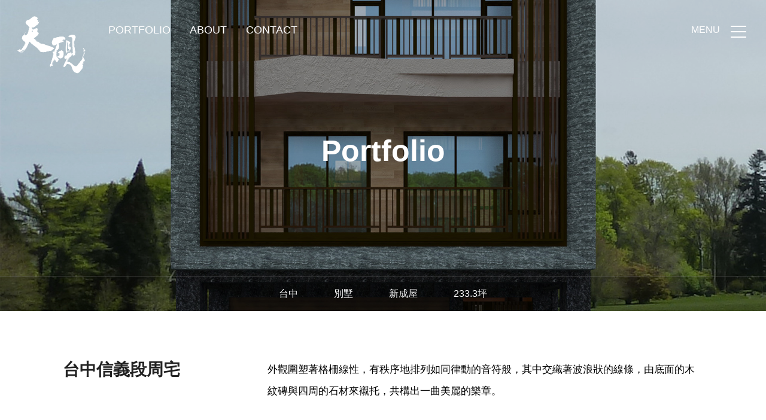

--- FILE ---
content_type: text/html; charset=utf-8
request_url: https://inkscape.tw/portfolio/%E5%8F%B0%E4%B8%AD%E4%BF%A1%E7%BE%A9%E6%AE%B5%E5%91%A8%E5%AE%85
body_size: 1813
content:
<!DOCTYPE html>
<html lang="zh-tw">
<head>
<meta charset="UTF-8">
<meta name="viewport" content="width=device-width, initial-scale=1.0, user-scalable=no, viewport-fit=cover">
<title>台中信義段周宅 別墅-作品欣賞::: 建築,室內設計,室內設計公司,南投,台中</title>
<meta name="keywords" content="建築設計、住宅、別墅" />
<meta name="description" content="建築設計、住宅、別墅" />
<meta name="author" content="天硯設計" />
<meta name="copyright" content="天硯設計" />
<meta name="distribution" content="Taiwan" /> 
<link rel="shortcut icon" href="/favicon.ico"/>
<meta property="og:title" content="台中信義段周宅-作品欣賞::: 建築,室內設計,室內設計公司,南投,台中" />
<meta property="og:type" content="website" />
<meta property="og:url" content="https://www.inkscape.tw/portfolio/台中信義段周宅" />
<meta property="og:image" content="https://www.inkscape.tw/upload/portfolio/517_cover2.jpg" />
<meta property="og:description" content="建築設計、住宅、別墅" />
<meta property="og:site_name" content="天硯設計" />
<link rel='stylesheet' href='/css/inkscape_main.css' media='all' />
<link rel="stylesheet" href="/detail/detail.css" media="all">
<script src="/java_script/jquery-2.2.4.min.js"></script>
<script type='text/javascript'>
var SiteParameters = {"slide_name":"slide"};
</script>			
</head>
<body class="ilb-no-bounce">
<header class="masthead">
<nav class="masthead_vital">
<div class="header_container">
<div class="row">
<div class="col-xs-6 col-md-2 col-xl-1 menu_header_logo_root">
<a tabindex="1" class="menu_header_logo" href="../" title="天硯室內設計"><img src="/images/logo_white.svg" alt="天硯室內設計"></a>
</div>
<div class="col-md-8 col-xl-10 flex hide-md-max menu_header_vital_root">
<ul class="menu_header_vital">
<li><a tabindex="1" href="/portfolio">Portfolio</a></li>
<li><a tabindex="1" href="/about">About</a></li>
<li><a tabindex="1" href="/contact">Contact</a></li>
</ul>
</div>
<div class="col-xs-6 col-md-2 col-xl-1 burger_root">
<a data-no-ss href="#burger" tabindex="2" class="burger show-on-all-tabs">
<div class="text">
<p class="state-closed"><span>M</span><span>e</span><span>n</span><span>u</span></p>
<p class="state-open"><span>C</span><span>l</span><span>o</span><span>s</span><span>e</span></p>
</div>
<div class="burger-open">
<span></span>
<span></span>
<span></span>
</div>
<div class="burger-close">
<span></span>
<span></span>
</div>
</a>
</div>
</div>
</div>
</nav>		
<nav class="masthead_burger">
<div class="header_container">
<div class="row">
<div class="col-md-4 masthead_burger_focus">
<ul>
<li><a tabindex="2" href="../"><span>首頁</span></a></li>
<li><a tabindex="2" href="/portfolio"><span>作品欣賞</span></a></li>
<li><a tabindex="2" href="/about"><span>關於我們</span></a></li>
<li><a tabindex="2" href="/press"><span>新聞中心</span></a></li>
<li><a tabindex="2" href="/contact"><span>聯絡我們</span></a></li>
</ul>
</div>
<div class="col-md-4 masthead_burger_social">
<ul>
<li><a tabindex="3" href="https://www.facebook.com/Inkscape-%E5%A4%A9%E7%A1%AF%E8%A8%AD%E8%A8%88-225447444563041/" target="_blank"><span>Facebook</span></a></li>
<li><a tabindex="3" href="https://www.instagram.com/explore/locations/225447444563041/inkscape/" target="_blank"><span>Instagram</span></a></li>
<li><a tabindex="3" href="#" target="_blank"><span>You Tube</span></a></li>
</ul>
</div>
</div>
</div>
</nav>	
</header><section class="top-inner">
<div class="in-banner">
<div class="block">
<div class="pic full jqimgFill fade-in"><img src="/upload/portfolio/517_front.jpg" draggable="false" alt=""></div>
<div class="text">
<div class="eng go fade-down">Portfolio</div><h2 class="cn go fade-down"></h2></div>
</div>
<div class="navbar go fade-up">
<ul class="list">
<li>台中</li><li>別墅</li><li>新成屋</li><li>233.3坪</li></ul>
</div>
</div>      
</section>				
<section>
<div class="container">
<div class="portfolio-detail">
<div class="tx-box">			
<div class="case-title"><h3>台中信義段周宅</h3></div>
<div class="tx-content"><p>外觀圍塑著格柵線性，有秩序地排列如同律動的音符般，其中交織著波浪狀的線條，由底面的木紋磚與四周的石材來襯托，共構出一曲美麗的樂章。<br />
</p></div>
</div>
<div class="gallery">
<div class="pic-row">
<div class="detail-1">
<div class="photo wow fadeInLab animated" style="visibility: visible; animation-name: fadeInLab;">	
<span class="img-loaded"><a tabindex="-1" href="/upload/portfolio/190814-024296.jpg" class="pushed" data-active="1" data-lbox="ilightbox_gallery-1"><img src="/upload/portfolio/190814-024296.jpg" alt="天硯室內設計" /></a></span>
</div>
</div><div class="detail-1">
<div class="photo wow fadeInLab animated" style="visibility: visible; animation-name: fadeInLab;">	
<span class="img-loaded"><a tabindex="-1" href="/upload/portfolio/190814-024297.jpg" class="pushed" data-active="1" data-lbox="ilightbox_gallery-1"><img src="/upload/portfolio/190814-024297.jpg" alt="天硯室內設計" /></a></span>
</div>
</div>					
</div>
</div>			
</div>
<div class="banner">
<div class="back"><a href="javascript:history.back();">BACK</a></div>
</div>
<div class="clear"></div>
</div>
<script src='/detail/init.min.js'></script>
<script src='/detail/plugins.min.js'></script>
<script src='/detail/app.js'></script>
</section>
<footer class="footer-row">
<div class="footer-a" >
<div class="icone-pc">
<a href="https://www.facebook.com/Inkscape-%E5%A4%A9%E7%A1%AF%E8%A8%AD%E8%A8%88-225447444563041/" target="_blank" title="Facebook"><i class="fa fa-facebook"></i></a> 
<a href="https://www.instagram.com/explore/locations/225447444563041/inkscape/" target="_blank" title="instagram"><i class="fa fa-instagram"></i></a> 
<a href="#" target="_blank" title="youtube"><i class="fa fa-youtube-square"></i></a>  
</div>
<div class="cntitle"><h1 class="title"><img src="/images/logo_white.svg" alt="天硯室內設計"></h1></div>
</div>
<div class="footer-a">
<div class="copyright">© Inkscape 2019</div>
<div class="miDownR"><div class="GileLink" Title="RWD響應式網頁設計 普鉅資訊"><a href="https://www.gile.com.tw/" target="_blank">網頁設計 - GiLE</a></div>
</div>
<div class="clear"></div>
</div>
</footer><script src="/java_script/topbg.js"></script>
<script src='/java_script/inkscape.js'></script>
<script src="/java_script/wow.min.js"></script>
<script>
new WOW().init();
$(window).load(
   function(){
	  $('.load').fadeOut(500);
   }
);
</script>
<script src="/java_script/backtotop.main.js"></script>
<div data-module="backtotop" data-id="backtotop" class="gile backtotop"><a href="#"></a></div>
</body>
</html>

--- FILE ---
content_type: text/css
request_url: https://inkscape.tw/css/inkscape_main.css
body_size: 4722
content:

@charset "UTF-8";
@import url(font-awesome.min.css);
@import url(font-awesome.css);
@import url(font-line.css);

body{margin:0;overflow-x:hidden;position:relative;font-size:16px;color:#101010;font-family:"微軟正黑體",Microsoft JhengHei,Arial,Helvetica,sans-serif;font-style:normal;font-weight:400;line-height:1.75;}


html body{opacity:0;-webkit-transition:opacity 1500ms cubic-bezier(0.19, 1, 0.22, 1) 500ms;transition:opacity 1500ms cubic-bezier(0.19, 1, 0.22, 1) 500ms;line-height:1.15;-ms-text-size-adjust:100%;-webkit-text-size-adjust:100%}
html.dom-loaded body{margin:0;opacity:1}
article,footer,header,nav,section{display:block}
img{border-style:none}svg:not(:root){overflow:hidden}
button,select{font-family:sans-serif;font-size:100%;line-height:1.15;margin:0}a{cursor:pointer;text-decoration:none;outline:none;}

@-webkit-keyframes fadeinup{0%{opacity:0;bottom:-15px;max-height:0;max-width:0;margin-top:0}30%{opacity:0.8;bottom:-3px}100%{opacity:1;bottom:0;max-height:200px;margin-top:12px;max-width:400px}}
@keyframes fadeinup{0%{opacity:0;bottom:-15px;max-height:0;max-width:0;margin-top:0}30%{opacity:0.8;bottom:-3px}100%{opacity:1;bottom:0;max-height:200px;margin-top:12px;max-width:400px}}
@-webkit-keyframes fadeoutdown{0%{opacity:1;bottom:0}30%{opacity:0.2;bottom:-3px}100%{opacity:0;bottom:-15px}}
@keyframes fadeoutdown{0%{opacity:1;bottom:0}30%{opacity:0.2;bottom:-3px}100%{opacity:0;bottom:-15px}}
@-webkit-keyframes appear{0%{opacity:0}30%{opacity:0.5}100%{opacity:0.6}}
@keyframes appear{0%{opacity:0}30%{opacity:0.5}100%{opacity:0.6}}
@-webkit-keyframes disappear{0%{opacity:0.6}30%{opacity:0.1}100%{opacity:0}}
@keyframes disappear{0%{opacity:0.6}30%{opacity:0.1}100%{opacity:0}}
@-webkit-keyframes error_shake{10%,90%{-webkit-transform:translate3d(-1px, 0, 0);transform:translate3d(-1px, 0, 0)}20%,80%{-webkit-transform:translate3d(1px, 0, 0);transform:translate3d(1px, 0, 0)}30%,50%,70%{-webkit-transform:translate3d(-2px, 0, 0);transform:translate3d(-2px, 0, 0)}40%,60%{-webkit-transform:translate3d(2px, 0, 0);transform:translate3d(2px, 0, 0)}}
@keyframes error_shake{10%,90%{-webkit-transform:translate3d(-1px, 0, 0);transform:translate3d(-1px, 0, 0)}20%,80%{-webkit-transform:translate3d(1px, 0, 0);transform:translate3d(1px, 0, 0)}30%,50%,70%{-webkit-transform:translate3d(-2px, 0, 0);transform:translate3d(-2px, 0, 0)}40%,60%{-webkit-transform:translate3d(2px, 0, 0);transform:translate3d(2px, 0, 0)}}

*{-webkit-font-smoothing:antialiased;-moz-osx-font-smoothing:grayscale;box-sizing:border-box}img{max-width:100%}

@-webkit-keyframes vitalButtonActive{0%{-webkit-transform:scaleX(1) translate3d(0, -50%, 0);transform:scaleX(1) translate3d(0, -50%, 0);width:20px}45%{-webkit-transform:scaleX(1) translate3d(-20px, -50%, 0);transform:scaleX(1) translate3d(-20px, -50%, 0);width:20px}46%{-webkit-transform:scaleX(1) translate3d(100%, -50%, 0);transform:scaleX(1) translate3d(100%, -50%, 0);width:100%}100%{-webkit-transform:scaleX(1) translate3d(0, -50%, 0);transform:scaleX(1) translate3d(0, -50%, 0);width:20px}}
@keyframes vitalButtonActive{0%{-webkit-transform:scaleX(1) translate3d(0, -50%, 0);transform:scaleX(1) translate3d(0, -50%, 0);width:20px}45%{-webkit-transform:scaleX(1) translate3d(-20px, -50%, 0);transform:scaleX(1) translate3d(-20px, -50%, 0);width:20px}46%{-webkit-transform:scaleX(1) translate3d(100%, -50%, 0);transform:scaleX(1) translate3d(100%, -50%, 0);width:100%}100%{-webkit-transform:scaleX(1) translate3d(0, -50%, 0);transform:scaleX(1) translate3d(0, -50%, 0);width:20px}}

.header_container{margin-left:auto;margin-right:auto;max-width:100%;padding:0 25px}
@media only screen and (min-width: 0){.header_container{width:100%}}
@media only screen and (min-width: 480px){.header_container{width:100%}}
@media only screen and (min-width: 768px){.header_container{width:720px}}
@media only screen and (min-width: 1020px){.header_container{width:960px}}
@media only screen and (min-width: 1260px){.header_container{width:1200px}}
@media only screen and (min-width: 1660px){.header_container{width:1600px}}

.row{margin:0;display:-webkit-box;display:-webkit-flex;display:-ms-flexbox;display:flex;-webkit-flex-wrap:wrap;-ms-flex-wrap:wrap;flex-wrap:wrap}

@media only screen and (max-width: 767px){.row{width:100%;display:-webkit-flex;-webkit-flex-wrap:wrap}}
@media only screen and (min-width: 768px){.row{margin-right:-25px;margin-left:-25px}}
.row:before,.row:after{display:table;content:" "}.row:after{clear:both}

.masthead_burger_focus,.masthead_burger_social{display:-webkit-box;display:-webkit-flex;display:-ms-flexbox;display:flex;-webkit-box-pack:center;-webkit-justify-content:center;-ms-flex-pack:center;justify-content:center}.flex,.masthead_burger,.masthead_burger_focus,.masthead_burger_social{display:-webkit-box;display:-webkit-flex;display:-ms-flexbox;display:flex;-webkit-box-align:center;-webkit-align-items:center;-ms-flex-align:center;align-items:center}


[class^="col-"],[class*=" col-"]{position:relative;min-height:1px;width:100%;padding:25px 0;-webkit-box-flex:1;-webkit-flex-grow:1;-ms-flex-positive:1;flex-grow:1}
@media only screen and (min-width: 768px){[class^="col-"],[class*=" col-"]{padding:25px 12.5px}}
@media only screen and (min-width: 1020px){[class^="col-"],[class*=" col-"]{padding:25px 25px}}
.col--strict{-webkit-box-flex:0;-webkit-flex-grow:0;-ms-flex-positive:0;flex-grow:0}

@media only screen and (min-width: 0){.col-xs-1{width:7.33333%}.col-xs-2{width:15.66667%}.col-xs-3{width:24%}.col-xs-4{width:32.33333%}.col-xs-5{width:40.66667%}.col-xs-6{width:15%}.col-xs-7{width:57.33333%}.col-xs-8{width:65.66667%}.col-xs-9{width:74%}.col-xs-10{width:82.33333%}.col-xs-11{width:90.66667%}.col-xs-12{width:99%}}


@media only screen and (min-width: 768px){.col-md-1{width:7.33333%}.col-md-2{width:15.66667%}.col-md-3{width:24%}.col-md-4{width:32.33333%}.col-md-5{width:40.66667%}.col-md-6{width:49%}.col-md-7{width:57.33333%}.col-md-8,.article_career{width:65.66667%; margin:0 0 0 100px}.col-md-9{width:74%}.col-md-10{width:82.33333%}.col-md-11{width:90.66667%}.col-md-12{width:99%}}


@media only screen and (min-width: 1660px){.col-xl-1{width:7.33333%}.col-xl-2{width:15.66667%}.col-xl-3{width:24%}.col-xl-4{width:32.33333%}.col-xl-5{width:40.66667%}.col-xl-6{width:49%}.col-xl-7{width:57.33333%}.col-xl-8{width:65.66667%}.col-xl-9{width:74%}.col-xl-10{width:82.33333%;}.col-xl-11{width:90.66667%}.col-xl-12{width:99%}}

@media only screen and (max-width: 1200px){.hide-md-max{display:none}}



.masthead{position:fixed;z-index:1000;top:0;left:0;width:100%;-webkit-transition:150ms cubic-bezier(0.19, 1, 0.22, 1);transition:150ms cubic-bezier(0.19, 1, 0.22, 1)}.menu-open .masthead{z-index:1003}.masthead .row>div:first-child{padding-left:0}.masthead .row>div:last-child{padding-right:0}.masthead .mobile-only{display:none}
@media only screen and (max-width: 767px){.masthead .mobile-only{display:block}}
.masthead .burger{cursor:pointer;height:48px;width:100px;position:relative;margin-right:0;margin-left:auto;display:block}.masthead .burger_root{position:absolute;right:25px;top:0;width:auto}
@media only screen and (max-width: 767px){.masthead .burger_root{right:20px;top:-10px}}

.masthead .burger .text{-webkit-transition:opacity 300ms cubic-bezier(0.42, 0, 0.58, 1) 0ms;transition:opacity 300ms cubic-bezier(0.42, 0, 0.58, 1) 0ms;position:relative;height:52px;width:100%;display:-webkit-box;display:-webkit-flex;display:-ms-flexbox;display:flex;-webkit-box-align:center;-webkit-align-items:center;-ms-flex-align:center;align-items:center;padding-right:44px}
.masthead .burger .text p{font-size:16px;text-transform:uppercase;color:#fff;display:-webkit-box;display:-webkit-flex;display:-ms-flexbox;display:flex}
.nav--black:not(.menu-open):not(.filters-open) .masthead .burger .text p{-webkit-transition:color 300ms cubic-bezier(0.42, 0, 0.58, 1) 0ms;transition:color 300ms cubic-bezier(0.42, 0, 0.58, 1) 0ms;color:#000}
.masthead .burger .text .state-open{position:absolute;top:0;left:0;-webkit-transform:translate3d(0, 0%, 0);transform:translate3d(0, 0%, 0)}
.masthead .burger .text .state-open span{-webkit-transform:translate3d(0, 20px, 0);transform:translate3d(0, 20px, 0);-webkit-transition:all 500ms cubic-bezier(0.19, 1, 0.22, 1);transition:all 500ms cubic-bezier(0.19, 1, 0.22, 1);opacity:0}
.masthead .burger .text .state-open span:nth-child(0){-webkit-transition-delay:40ms;transition-delay:40ms}
.masthead .burger .text .state-open span:nth-child(1){-webkit-transition-delay:60ms;transition-delay:60ms}
.masthead .burger .text .state-open span:nth-child(2){-webkit-transition-delay:80ms;transition-delay:80ms}
.masthead .burger .text .state-open span:nth-child(3){-webkit-transition-delay:100ms;transition-delay:100ms}
.masthead .burger .text .state-open span:nth-child(4){-webkit-transition-delay:120ms;transition-delay:120ms}
.masthead .burger .text .state-open span:nth-child(5){-webkit-transition-delay:140ms;transition-delay:140ms}
.masthead .burger .text .state-closed{position:absolute;top:0;left:0;-webkit-transform:translate3d(0, 0%, 0);transform:translate3d(0, 0%, 0)}
.masthead .burger .text .state-closed span{-webkit-transform:translate3d(0, 0, 0);transform:translate3d(0, 0, 0);-webkit-transition:all 500ms cubic-bezier(0.19, 1, 0.22, 1);transition:all 500ms cubic-bezier(0.19, 1, 0.22, 1);opacity:1}
.masthead .burger .text .state-closed span:nth-child(0){-webkit-transition-delay:35ms;transition-delay:35ms}
.masthead .burger .text .state-closed span:nth-child(1){-webkit-transition-delay:55ms;transition-delay:55ms}
.masthead .burger .text .state-closed span:nth-child(2){-webkit-transition-delay:75ms;transition-delay:75ms}
.masthead .burger .text .state-closed span:nth-child(3){-webkit-transition-delay:95ms;transition-delay:95ms}
.masthead .burger .text .state-closed span:nth-child(4){-webkit-transition-delay:115ms;transition-delay:115ms}
.masthead .burger .text .state-closed span:nth-child(5){-webkit-transition-delay:135ms;transition-delay:135ms}
.masthead .burger .burger-open{overflow:hidden;position:absolute;width:26px;height:20px;top:58%;right:8px;-webkit-transform:translate3d(0, -50%, 0);transform:translate3d(0, -50%, 0)}
.masthead .burger .burger-open span{display:block;width:100%;height:2px;background-color:#fff;position:absolute;-webkit-transition:all 500ms cubic-bezier(0.19, 1, 0.22, 1) 400ms;transition:all 500ms cubic-bezier(0.19, 1, 0.22, 1) 400ms;will-change:transform}
.offtop .masthead .burger .burger-open span{-webkit-transition:all 250ms cubic-bezier(0.19, 1, 0.22, 1) 50ms;transition:all 250ms cubic-bezier(0.19, 1, 0.22, 1) 50ms;background-color:#000}

@media only screen and (max-width: 767px){.offtop .masthead .burger .burger-open span{background-color:#fff}}
.nav--black:not(.menu-open):not(.filters-open) .masthead .burger .burger-open span{-webkit-transition:background-color 300ms cubic-bezier(0.42, 0, 0.58, 1) 0ms,-webkit-transform 500ms cubic-bezier(0.19, 1, 0.22, 1) 400ms;transition:background-color 300ms cubic-bezier(0.42, 0, 0.58, 1) 0ms,-webkit-transform 500ms cubic-bezier(0.19, 1, 0.22, 1) 400ms;transition:background-color 300ms cubic-bezier(0.42, 0, 0.58, 1) 0ms,transform 500ms cubic-bezier(0.19, 1, 0.22, 1) 400ms;transition:background-color 300ms cubic-bezier(0.42, 0, 0.58, 1) 0ms,transform 500ms cubic-bezier(0.19, 1, 0.22, 1) 400ms,-webkit-transform 500ms cubic-bezier(0.19, 1, 0.22, 1) 400ms;background-color:#000}
.nav--black.offtop:not(.menu-open):not(.filters-open) .masthead .burger .burger-open span{-webkit-transition:background-color 100ms cubic-bezier(0.42, 0, 0.58, 1) 0ms,-webkit-transform 500ms cubic-bezier(0.19, 1, 0.22, 1) 0ms;transition:background-color 100ms cubic-bezier(0.42, 0, 0.58, 1) 0ms,-webkit-transform 500ms cubic-bezier(0.19, 1, 0.22, 1) 0ms;transition:background-color 100ms cubic-bezier(0.42, 0, 0.58, 1) 0ms,transform 500ms cubic-bezier(0.19, 1, 0.22, 1) 0ms;transition:background-color 100ms cubic-bezier(0.42, 0, 0.58, 1) 0ms,transform 500ms cubic-bezier(0.19, 1, 0.22, 1) 0ms,-webkit-transform 500ms cubic-bezier(0.19, 1, 0.22, 1) 0ms}

@media only screen and (max-width: 767px){.nav--black.offtop:not(.menu-open):not(.filters-open) .masthead .burger .burger-open span{background-color:#fff}}
.masthead .burger .burger-open span:nth-child(1){top:0;left:0;-webkit-transform:translate3d(0, 0, 0) scaleX(1);transform:translate3d(0, 0, 0) scaleX(1)}
.masthead .burger .burger-open span:nth-child(2){top:50%;left:0;-webkit-transform:translate3d(0, -50%, 0) scaleX(1);transform:translate3d(0, -50%, 0) scaleX(1)}.masthead .burger .burger-open span:nth-child(3){top:100%;left:0;-webkit-transform:translate3d(0, -100%, 0) scaleX(1);transform:translate3d(0, -100%, 0) scaleX(1)}
.masthead .burger .burger-close{overflow:hidden;position:absolute;width:28px;height:25px;top:50%;right:8px;-webkit-transform:translate3d(0, -50%, 0);transform:translate3d(0, -50%, 0)}
.masthead .burger .burger-close span{display:block;width:100%;height:2px;background-color:#fff;position:absolute;-webkit-transition:all 500ms cubic-bezier(0.19, 1, 0.22, 1);transition:all 500ms cubic-bezier(0.19, 1, 0.22, 1);will-change:transform}
.nav--black:not(.menu-open):not(.filters-open) .masthead .burger .burger-close span{background-color:#000}
.nav--black.offtop:not(.menu-open):not(.filters-open) .masthead .burger .burger-close span{background-color:#000}
.masthead .burger .burger-close span:nth-child(1){top:50%;left:0;-webkit-transform:translate3d(0, -50%, 0) rotate(45deg) scaleX(0);transform:translate3d(0, -50%, 0) rotate(45deg) scaleX(0)}
.masthead .burger .burger-close span:nth-child(2){top:50%;left:0;-webkit-transform:translate3d(0, -50%, 0) rotate(-45deg) scaleX(0);transform:translate3d(0, -50%, 0) rotate(-45deg) scaleX(0)}
.masthead .burger:before{-webkit-transition:all 150ms cubic-bezier(0.42, 0, 0.58, 1) 0ms;transition:all 150ms cubic-bezier(0.42, 0, 0.58, 1) 0ms;-webkit-transform:scaleY(1) scaleX(0);transform:scaleY(1) scaleX(0);-webkit-transform-origin:center right;transform-origin:center right;content:'';height:48px;width:48px;position:absolute;top:0px;right:-3px;background:#fff}

@media only screen and (max-width: 767px){.masthead .burger:before{background:#000;box-shadow:0px 3px 6px rgba(0,0,0,0.35);border-radius:50%;-webkit-transform-origin:center center;transform-origin:center center;-webkit-transform:scaleY(0) scaleX(0);transform:scaleY(0) scaleX(0)}}
.offtop .masthead .burger .text{opacity:0}.offtop .masthead .burger:before{-webkit-transition:all 300ms cubic-bezier(0.19, 1, 0.22, 1) 0ms;transition:all 300ms cubic-bezier(0.19, 1, 0.22, 1) 0ms;-webkit-transform:scaleY(1) scaleX(1);transform:scaleY(1) scaleX(1)}.masthead .burger.open:before{background:transparent;box-shadow:none}.masthead .burger.open .text{opacity:1}.masthead .burger.open .text .state-open span{opacity:1;-webkit-transform:translate3d(0, 0, 0);transform:translate3d(0, 0, 0)}.masthead .burger.open .text .state-closed span{opacity:0;-webkit-transform:translate3d(0, -20px, 0);transform:translate3d(0, -20px, 0)}
.masthead .burger.open .burger-open span{-webkit-transition:all 500ms cubic-bezier(0.19, 1, 0.22, 1);transition:all 500ms cubic-bezier(0.19, 1, 0.22, 1)}
.masthead .burger.open .burger-open span:nth-child(1){-webkit-transform:translate3d(0, 0, 0) scaleX(0);transform:translate3d(0, 0, 0) scaleX(0);-webkit-transition-delay:50ms;transition-delay:50ms}
.masthead .burger.open .burger-open span:nth-child(2){-webkit-transform:translate3d(0, -50%, 0) scaleX(0);transform:translate3d(0, -50%, 0) scaleX(0);-webkit-transition-delay:75ms;transition-delay:75ms}
.masthead .burger.open .burger-open span:nth-child(3){-webkit-transform:translate3d(0, -100%, 0) scaleX(0);transform:translate3d(0, -100%, 0) scaleX(0);-webkit-transition-delay:50ms;transition-delay:50ms}
.masthead .burger.open .burger-close span{-webkit-transition:all 500ms cubic-bezier(0.19, 1, 0.22, 1) 400ms;transition:all 500ms cubic-bezier(0.19, 1, 0.22, 1) 400ms}
.masthead .burger.open .burger-close span:nth-child(1){-webkit-transform:translate3d(0, -50%, 0) rotate(45deg) scaleX(1);transform:translate3d(0, -50%, 0) rotate(45deg) scaleX(1)}.masthead .burger.open .burger-close span:nth-child(2){-webkit-transform:translate3d(0, -50%, 0) rotate(-45deg) scaleX(1);transform:translate3d(0, -50%, 0) rotate(-45deg) scaleX(1)}
.masthead .burger:not(.open):hover .burger-open span,.masthead .burger:not(.open):focus .burger-open span{-webkit-transition:all 1500ms cubic-bezier(0.19, 1, 0.22, 1);transition:all 1500ms cubic-bezier(0.19, 1, 0.22, 1)}
.masthead .burger:not(.open):hover .burger-open span:nth-child(1),.masthead .burger:not(.open):focus .burger-open span:nth-child(1){-webkit-transform:translate3d(0, 0, 0) scaleX(0.8);transform:translate3d(0, 0, 0) scaleX(0.8);-webkit-transition-delay:50ms;transition-delay:50ms}.masthead .burger:not(.open):hover .burger-open span:nth-child(2),.masthead .burger:not(.open):focus .burger-open span:nth-child(2){-webkit-transform:translate3d(0, -50%, 0) scaleX(0.9);transform:translate3d(0, -50%, 0) scaleX(0.9);-webkit-transition-delay:75ms;transition-delay:75ms}
.masthead .burger:not(.open):hover .burger-open span:nth-child(3),.masthead .burger:not(.open):focus .burger-open span:nth-child(3){-webkit-transform:translate3d(0, -100%, 0) scaleX(0.8);transform:translate3d(0, -100%, 0) scaleX(0.8);-webkit-transition-delay:50ms;transition-delay:50ms}
.masthead_vital{z-index:999;position:relative}
.masthead_burger{pointer-events:none;z-index:998;position:fixed;height:100vh;width:100%;top:0;left:0;padding:104px 0}
.masthead_burger:before{content:'';z-index:1;position:absolute;height:100vh;width:calc(50vw + 0px);background:#000;top:0;left:0;opacity:0;-webkit-transform-origin:left;transform-origin:left;-webkit-transform:scaleX(0);transform:scaleX(0);-webkit-transition:opacity 0ms ease 500ms,-webkit-transform 500ms cubic-bezier(0.42, 0, 0.58, 1);transition:opacity 0ms ease 500ms,-webkit-transform 500ms cubic-bezier(0.42, 0, 0.58, 1);transition:opacity 0ms ease 500ms,transform 500ms cubic-bezier(0.42, 0, 0.58, 1);transition:opacity 0ms ease 500ms,transform 500ms cubic-bezier(0.42, 0, 0.58, 1),-webkit-transform 500ms cubic-bezier(0.42, 0, 0.58, 1);will-change:transform}
@media only screen and (max-width: 767px){.masthead_burger:before{width:calc(100vw + 0px)}}
.masthead_burger:after{content:'';z-index:1;position:absolute;height:100vh;width:50vw;background:#000;top:0;left:50%;opacity:0;-webkit-transform-origin:left;transform-origin:left;-webkit-transform:scaleX(0);transform:scaleX(0);-webkit-transition:opacity 0ms ease 500ms,-webkit-transform 500ms cubic-bezier(0.42, 0, 0.58, 1);transition:opacity 0ms ease 500ms,-webkit-transform 500ms cubic-bezier(0.42, 0, 0.58, 1);transition:opacity 0ms ease 500ms,transform 500ms cubic-bezier(0.42, 0, 0.58, 1);transition:opacity 0ms ease 500ms,transform 500ms cubic-bezier(0.42, 0, 0.58, 1),-webkit-transform 500ms cubic-bezier(0.42, 0, 0.58, 1);will-change:transform}
@media only screen and (max-width: 767px){.masthead_burger:after{display:none}}.masthead_burger>div{-webkit-transition:opacity 150ms ease;transition:opacity 150ms ease;opacity:0;z-index:2;position:relative}.menu-open .masthead_burger>div{-webkit-transition:opacity 150ms ease 500ms;transition:opacity 150ms ease 500ms;opacity:1}@media only screen and (max-width: 767px){.masthead_burger_focus{-webkit-box-pack:start;-webkit-justify-content:flex-start;-ms-flex-pack:start;justify-content:flex-start;padding-bottom:0}}

.masthead_burger_focus ul{list-style:none}
@media only screen and (max-width: 767px){.masthead_burger_focus ul{margin-bottom:0}}
.masthead_burger_focus li{-webkit-transform:translate3d(5px, 40px, 0);transform:translate3d(5px, 40px, 0);opacity:0;-webkit-transition:opacity 0ms, -webkit-transform 0ms;transition:opacity 0ms, -webkit-transform 0ms;transition:transform 0ms, opacity 0ms;transition:transform 0ms, opacity 0ms, -webkit-transform 0ms}.menu-open .masthead_burger_focus li{-webkit-transform:translate3d(0, 0, 0);transform:translate3d(0, 0, 0);opacity:1}.menu-open .masthead_burger_focus li:nth-child(0){-webkit-transition:opacity 1500ms cubic-bezier(0.19, 1, 0.22, 1) 500ms,-webkit-transform 1500ms cubic-bezier(0.19, 1, 0.22, 1) 500ms;transition:opacity 1500ms cubic-bezier(0.19, 1, 0.22, 1) 500ms,-webkit-transform 1500ms cubic-bezier(0.19, 1, 0.22, 1) 500ms;transition:transform 1500ms cubic-bezier(0.19, 1, 0.22, 1) 500ms,opacity 1500ms cubic-bezier(0.19, 1, 0.22, 1) 500ms;transition:transform 1500ms cubic-bezier(0.19, 1, 0.22, 1) 500ms,opacity 1500ms cubic-bezier(0.19, 1, 0.22, 1) 500ms,-webkit-transform 1500ms cubic-bezier(0.19, 1, 0.22, 1) 500ms}.menu-open .masthead_burger_focus li:nth-child(1){-webkit-transition:opacity 1500ms cubic-bezier(0.19, 1, 0.22, 1) 550ms,-webkit-transform 1500ms cubic-bezier(0.19, 1, 0.22, 1) 575ms;transition:opacity 1500ms cubic-bezier(0.19, 1, 0.22, 1) 550ms,-webkit-transform 1500ms cubic-bezier(0.19, 1, 0.22, 1) 575ms;transition:transform 1500ms cubic-bezier(0.19, 1, 0.22, 1) 575ms,opacity 1500ms cubic-bezier(0.19, 1, 0.22, 1) 550ms;transition:transform 1500ms cubic-bezier(0.19, 1, 0.22, 1) 575ms,opacity 1500ms cubic-bezier(0.19, 1, 0.22, 1) 550ms,-webkit-transform 1500ms cubic-bezier(0.19, 1, 0.22, 1) 575ms}.menu-open .masthead_burger_focus li:nth-child(2){-webkit-transition:opacity 1500ms cubic-bezier(0.19, 1, 0.22, 1) 600ms,-webkit-transform 1500ms cubic-bezier(0.19, 1, 0.22, 1) 650ms;transition:opacity 1500ms cubic-bezier(0.19, 1, 0.22, 1) 600ms,-webkit-transform 1500ms cubic-bezier(0.19, 1, 0.22, 1) 650ms;transition:transform 1500ms cubic-bezier(0.19, 1, 0.22, 1) 650ms,opacity 1500ms cubic-bezier(0.19, 1, 0.22, 1) 600ms;transition:transform 1500ms cubic-bezier(0.19, 1, 0.22, 1) 650ms,opacity 1500ms cubic-bezier(0.19, 1, 0.22, 1) 600ms,-webkit-transform 1500ms cubic-bezier(0.19, 1, 0.22, 1) 650ms}.menu-open .masthead_burger_focus li:nth-child(3){-webkit-transition:opacity 1500ms cubic-bezier(0.19, 1, 0.22, 1) 650ms,-webkit-transform 1500ms cubic-bezier(0.19, 1, 0.22, 1) 725ms;transition:opacity 1500ms cubic-bezier(0.19, 1, 0.22, 1) 650ms,-webkit-transform 1500ms cubic-bezier(0.19, 1, 0.22, 1) 725ms;transition:transform 1500ms cubic-bezier(0.19, 1, 0.22, 1) 725ms,opacity 1500ms cubic-bezier(0.19, 1, 0.22, 1) 650ms;transition:transform 1500ms cubic-bezier(0.19, 1, 0.22, 1) 725ms,opacity 1500ms cubic-bezier(0.19, 1, 0.22, 1) 650ms,-webkit-transform 1500ms cubic-bezier(0.19, 1, 0.22, 1) 725ms}.menu-open .masthead_burger_focus li:nth-child(4){-webkit-transition:opacity 1500ms cubic-bezier(0.19, 1, 0.22, 1) 700ms,-webkit-transform 1500ms cubic-bezier(0.19, 1, 0.22, 1) 800ms;transition:opacity 1500ms cubic-bezier(0.19, 1, 0.22, 1) 700ms,-webkit-transform 1500ms cubic-bezier(0.19, 1, 0.22, 1) 800ms;transition:transform 1500ms cubic-bezier(0.19, 1, 0.22, 1) 800ms,opacity 1500ms cubic-bezier(0.19, 1, 0.22, 1) 700ms;transition:transform 1500ms cubic-bezier(0.19, 1, 0.22, 1) 800ms,opacity 1500ms cubic-bezier(0.19, 1, 0.22, 1) 700ms,-webkit-transform 1500ms cubic-bezier(0.19, 1, 0.22, 1) 800ms}.menu-open .masthead_burger_focus li:nth-child(5){-webkit-transition:opacity 1500ms cubic-bezier(0.19, 1, 0.22, 1) 750ms,-webkit-transform 1500ms cubic-bezier(0.19, 1, 0.22, 1) 875ms;transition:opacity 1500ms cubic-bezier(0.19, 1, 0.22, 1) 750ms,-webkit-transform 1500ms cubic-bezier(0.19, 1, 0.22, 1) 875ms;transition:transform 1500ms cubic-bezier(0.19, 1, 0.22, 1) 875ms,opacity 1500ms cubic-bezier(0.19, 1, 0.22, 1) 750ms;transition:transform 1500ms cubic-bezier(0.19, 1, 0.22, 1) 875ms,opacity 1500ms cubic-bezier(0.19, 1, 0.22, 1) 750ms,-webkit-transform 1500ms cubic-bezier(0.19, 1, 0.22, 1) 875ms}.menu-open .masthead_burger_focus li:nth-child(6){-webkit-transition:opacity 1500ms cubic-bezier(0.19, 1, 0.22, 1) 800ms,-webkit-transform 1500ms cubic-bezier(0.19, 1, 0.22, 1) 950ms;transition:opacity 1500ms cubic-bezier(0.19, 1, 0.22, 1) 800ms,-webkit-transform 1500ms cubic-bezier(0.19, 1, 0.22, 1) 950ms;transition:transform 1500ms cubic-bezier(0.19, 1, 0.22, 1) 950ms,opacity 1500ms cubic-bezier(0.19, 1, 0.22, 1) 800ms;transition:transform 1500ms cubic-bezier(0.19, 1, 0.22, 1) 950ms,opacity 1500ms cubic-bezier(0.19, 1, 0.22, 1) 800ms,-webkit-transform 1500ms cubic-bezier(0.19, 1, 0.22, 1) 950ms}.menu-open .masthead_burger_focus li:nth-child(7){-webkit-transition:opacity 1500ms cubic-bezier(0.19, 1, 0.22, 1) 850ms,-webkit-transform 1500ms cubic-bezier(0.19, 1, 0.22, 1) 1025ms;transition:opacity 1500ms cubic-bezier(0.19, 1, 0.22, 1) 850ms,-webkit-transform 1500ms cubic-bezier(0.19, 1, 0.22, 1) 1025ms;transition:transform 1500ms cubic-bezier(0.19, 1, 0.22, 1) 1025ms,opacity 1500ms cubic-bezier(0.19, 1, 0.22, 1) 850ms;transition:transform 1500ms cubic-bezier(0.19, 1, 0.22, 1) 1025ms,opacity 1500ms cubic-bezier(0.19, 1, 0.22, 1) 850ms,-webkit-transform 1500ms cubic-bezier(0.19, 1, 0.22, 1) 1025ms}.menu-open .masthead_burger_focus li:nth-child(8){-webkit-transition:opacity 1500ms cubic-bezier(0.19, 1, 0.22, 1) 900ms,-webkit-transform 1500ms cubic-bezier(0.19, 1, 0.22, 1) 1100ms;transition:opacity 1500ms cubic-bezier(0.19, 1, 0.22, 1) 900ms,-webkit-transform 1500ms cubic-bezier(0.19, 1, 0.22, 1) 1100ms;transition:transform 1500ms cubic-bezier(0.19, 1, 0.22, 1) 1100ms,opacity 1500ms cubic-bezier(0.19, 1, 0.22, 1) 900ms;transition:transform 1500ms cubic-bezier(0.19, 1, 0.22, 1) 1100ms,opacity 1500ms cubic-bezier(0.19, 1, 0.22, 1) 900ms,-webkit-transform 1500ms cubic-bezier(0.19, 1, 0.22, 1) 1100ms}.menu-open .masthead_burger_focus li:nth-child(9){-webkit-transition:opacity 1500ms cubic-bezier(0.19, 1, 0.22, 1) 950ms,-webkit-transform 1500ms cubic-bezier(0.19, 1, 0.22, 1) 1175ms;transition:opacity 1500ms cubic-bezier(0.19, 1, 0.22, 1) 950ms,-webkit-transform 1500ms cubic-bezier(0.19, 1, 0.22, 1) 1175ms;transition:transform 1500ms cubic-bezier(0.19, 1, 0.22, 1) 1175ms,opacity 1500ms cubic-bezier(0.19, 1, 0.22, 1) 950ms;transition:transform 1500ms cubic-bezier(0.19, 1, 0.22, 1) 1175ms,opacity 1500ms cubic-bezier(0.19, 1, 0.22, 1) 950ms,-webkit-transform 1500ms cubic-bezier(0.19, 1, 0.22, 1) 1175ms}
.masthead_burger_focus li a{position:relative;padding:16px 20px;display:inline-block;font-size:26px;line-height:1.2em;color:#fff;-webkit-transform:translate3d(-20px, 0, 0);transform:translate3d(-20px, 0, 0);-webkit-transition:-webkit-transform 1500ms cubic-bezier(0.19, 1, 0.22, 1);transition:-webkit-transform 1500ms cubic-bezier(0.19, 1, 0.22, 1);transition:transform 1500ms cubic-bezier(0.19, 1, 0.22, 1);transition:transform 1500ms cubic-bezier(0.19, 1, 0.22, 1), -webkit-transform 1500ms cubic-bezier(0.19, 1, 0.22, 1)}
.masthead_burger_focus li a{}
@media only screen and (min-width: 768px){.masthead_burger_focus li a{font-size:32px;line-height:1.2em}}
@media only screen and (max-height: 900px) and (min-width: 768px){.masthead_burger_focus li a{font-size:22px;line-height:1.0em}}
@media only screen and (max-width: 520px){.masthead_burger_focus li a{font-size:22px;line-height:0.8em}}
.masthead_burger_focus li a:before{content:'';position:absolute;width:30px;height:2px;top:50%;left:0px;background-color:#fff;-webkit-transform:scaleX(0) translate3d(100px, 0, 0);transform:scaleX(0) translate3d(100px, 0, 0);-webkit-transform-origin:right;transform-origin:right;-webkit-transition:-webkit-transform 300ms cubic-bezier(0.42, 0, 0.58, 1);transition:-webkit-transform 300ms cubic-bezier(0.42, 0, 0.58, 1);transition:transform 300ms cubic-bezier(0.42, 0, 0.58, 1);transition:transform 300ms cubic-bezier(0.42, 0, 0.58, 1), -webkit-transform 300ms cubic-bezier(0.42, 0, 0.58, 1)}.masthead_burger_focus li a:hover,.masthead_burger_focus li a:focus{-webkit-transition:-webkit-transform 600ms cubic-bezier(0.19, 1, 0.22, 1);transition:-webkit-transform 600ms cubic-bezier(0.19, 1, 0.22, 1);transition:transform 600ms cubic-bezier(0.19, 1, 0.22, 1);transition:transform 600ms cubic-bezier(0.19, 1, 0.22, 1), -webkit-transform 600ms cubic-bezier(0.19, 1, 0.22, 1);-webkit-transform:translate3d(0px, 0, 0);transform:translate3d(0px, 0, 0)}.masthead_burger_focus li a:hover:before,.masthead_burger_focus li a:focus:before{-webkit-transition:-webkit-transform 600ms cubic-bezier(0.19, 1, 0.22, 1);transition:-webkit-transform 600ms cubic-bezier(0.19, 1, 0.22, 1);transition:transform 600ms cubic-bezier(0.19, 1, 0.22, 1);transition:transform 600ms cubic-bezier(0.19, 1, 0.22, 1), -webkit-transform 600ms cubic-bezier(0.19, 1, 0.22, 1);-webkit-transform:scaleX(1) translate3d(-20px, 0, 0);transform:scaleX(1) translate3d(-20px, 0, 0)}.masthead_burger_focus li.current_page_item a{-webkit-transition:-webkit-transform 600ms cubic-bezier(0.19, 1, 0.22, 1);transition:-webkit-transform 600ms cubic-bezier(0.19, 1, 0.22, 1);transition:transform 600ms cubic-bezier(0.19, 1, 0.22, 1);transition:transform 600ms cubic-bezier(0.19, 1, 0.22, 1), -webkit-transform 600ms cubic-bezier(0.19, 1, 0.22, 1);-webkit-transform:translate3d(0px, 0, 0);transform:translate3d(0px, 0, 0)}.masthead_burger_focus li.current_page_item a:before{-webkit-transition:-webkit-transform 600ms cubic-bezier(0.19, 1, 0.22, 1);transition:-webkit-transform 600ms cubic-bezier(0.19, 1, 0.22, 1);transition:transform 600ms cubic-bezier(0.19, 1, 0.22, 1);transition:transform 600ms cubic-bezier(0.19, 1, 0.22, 1), -webkit-transform 600ms cubic-bezier(0.19, 1, 0.22, 1);-webkit-transform:scaleX(1) translate3d(-20px, 0, 0);transform:scaleX(1) translate3d(-20px, 0, 0)}
@media only screen and (max-width: 767px){.masthead_burger_social{-webkit-box-pack:start;-webkit-justify-content:flex-start;-ms-flex-pack:start;justify-content:flex-start;padding-top:0}}.masthead_burger_social ul{list-style:none}.masthead_burger_social li{-webkit-transform:translate3d(0, 20px, 0);transform:translate3d(0, 20px, 0);opacity:0;-webkit-transition:opacity 0ms, -webkit-transform 0ms;transition:opacity 0ms, -webkit-transform 0ms;transition:transform 0ms, opacity 0ms;transition:transform 0ms, opacity 0ms, -webkit-transform 0ms}.menu-open .masthead_burger_social li{-webkit-transform:translate3d(0, 0, 0);transform:translate3d(0, 0, 0);opacity:1}.menu-open .masthead_burger_social li:nth-child(0){-webkit-transition:opacity 1500ms cubic-bezier(0.19, 1, 0.22, 1) 1000ms,-webkit-transform 1500ms cubic-bezier(0.19, 1, 0.22, 1) 1000ms;transition:opacity 1500ms cubic-bezier(0.19, 1, 0.22, 1) 1000ms,-webkit-transform 1500ms cubic-bezier(0.19, 1, 0.22, 1) 1000ms;transition:transform 1500ms cubic-bezier(0.19, 1, 0.22, 1) 1000ms,opacity 1500ms cubic-bezier(0.19, 1, 0.22, 1) 1000ms;transition:transform 1500ms cubic-bezier(0.19, 1, 0.22, 1) 1000ms,opacity 1500ms cubic-bezier(0.19, 1, 0.22, 1) 1000ms,-webkit-transform 1500ms cubic-bezier(0.19, 1, 0.22, 1) 1000ms}.menu-open .masthead_burger_social li:nth-child(1){-webkit-transition:opacity 1500ms cubic-bezier(0.19, 1, 0.22, 1) 1050ms,-webkit-transform 1500ms cubic-bezier(0.19, 1, 0.22, 1) 1075ms;transition:opacity 1500ms cubic-bezier(0.19, 1, 0.22, 1) 1050ms,-webkit-transform 1500ms cubic-bezier(0.19, 1, 0.22, 1) 1075ms;transition:transform 1500ms cubic-bezier(0.19, 1, 0.22, 1) 1075ms,opacity 1500ms cubic-bezier(0.19, 1, 0.22, 1) 1050ms;transition:transform 1500ms cubic-bezier(0.19, 1, 0.22, 1) 1075ms,opacity 1500ms cubic-bezier(0.19, 1, 0.22, 1) 1050ms,-webkit-transform 1500ms cubic-bezier(0.19, 1, 0.22, 1) 1075ms}.menu-open .masthead_burger_social li:nth-child(2){-webkit-transition:opacity 1500ms cubic-bezier(0.19, 1, 0.22, 1) 1100ms,-webkit-transform 1500ms cubic-bezier(0.19, 1, 0.22, 1) 1150ms;transition:opacity 1500ms cubic-bezier(0.19, 1, 0.22, 1) 1100ms,-webkit-transform 1500ms cubic-bezier(0.19, 1, 0.22, 1) 1150ms;transition:transform 1500ms cubic-bezier(0.19, 1, 0.22, 1) 1150ms,opacity 1500ms cubic-bezier(0.19, 1, 0.22, 1) 1100ms;transition:transform 1500ms cubic-bezier(0.19, 1, 0.22, 1) 1150ms,opacity 1500ms cubic-bezier(0.19, 1, 0.22, 1) 1100ms,-webkit-transform 1500ms cubic-bezier(0.19, 1, 0.22, 1) 1150ms}.menu-open .masthead_burger_social li:nth-child(3){-webkit-transition:opacity 1500ms cubic-bezier(0.19, 1, 0.22, 1) 1150ms,-webkit-transform 1500ms cubic-bezier(0.19, 1, 0.22, 1) 1225ms;transition:opacity 1500ms cubic-bezier(0.19, 1, 0.22, 1) 1150ms,-webkit-transform 1500ms cubic-bezier(0.19, 1, 0.22, 1) 1225ms;transition:transform 1500ms cubic-bezier(0.19, 1, 0.22, 1) 1225ms,opacity 1500ms cubic-bezier(0.19, 1, 0.22, 1) 1150ms;transition:transform 1500ms cubic-bezier(0.19, 1, 0.22, 1) 1225ms,opacity 1500ms cubic-bezier(0.19, 1, 0.22, 1) 1150ms,-webkit-transform 1500ms cubic-bezier(0.19, 1, 0.22, 1) 1225ms}.menu-open .masthead_burger_social li:nth-child(4){-webkit-transition:opacity 1500ms cubic-bezier(0.19, 1, 0.22, 1) 1200ms,-webkit-transform 1500ms cubic-bezier(0.19, 1, 0.22, 1) 1300ms;transition:opacity 1500ms cubic-bezier(0.19, 1, 0.22, 1) 1200ms,-webkit-transform 1500ms cubic-bezier(0.19, 1, 0.22, 1) 1300ms;transition:transform 1500ms cubic-bezier(0.19, 1, 0.22, 1) 1300ms,opacity 1500ms cubic-bezier(0.19, 1, 0.22, 1) 1200ms;transition:transform 1500ms cubic-bezier(0.19, 1, 0.22, 1) 1300ms,opacity 1500ms cubic-bezier(0.19, 1, 0.22, 1) 1200ms,-webkit-transform 1500ms cubic-bezier(0.19, 1, 0.22, 1) 1300ms}.menu-open .masthead_burger_social li:nth-child(5){-webkit-transition:opacity 1500ms cubic-bezier(0.19, 1, 0.22, 1) 1250ms,-webkit-transform 1500ms cubic-bezier(0.19, 1, 0.22, 1) 1375ms;transition:opacity 1500ms cubic-bezier(0.19, 1, 0.22, 1) 1250ms,-webkit-transform 1500ms cubic-bezier(0.19, 1, 0.22, 1) 1375ms;transition:transform 1500ms cubic-bezier(0.19, 1, 0.22, 1) 1375ms,opacity 1500ms cubic-bezier(0.19, 1, 0.22, 1) 1250ms;transition:transform 1500ms cubic-bezier(0.19, 1, 0.22, 1) 1375ms,opacity 1500ms cubic-bezier(0.19, 1, 0.22, 1) 1250ms,-webkit-transform 1500ms cubic-bezier(0.19, 1, 0.22, 1) 1375ms}.menu-open .masthead_burger_social li:nth-child(6){-webkit-transition:opacity 1500ms cubic-bezier(0.19, 1, 0.22, 1) 1300ms,-webkit-transform 1500ms cubic-bezier(0.19, 1, 0.22, 1) 1450ms;transition:opacity 1500ms cubic-bezier(0.19, 1, 0.22, 1) 1300ms,-webkit-transform 1500ms cubic-bezier(0.19, 1, 0.22, 1) 1450ms;transition:transform 1500ms cubic-bezier(0.19, 1, 0.22, 1) 1450ms,opacity 1500ms cubic-bezier(0.19, 1, 0.22, 1) 1300ms;transition:transform 1500ms cubic-bezier(0.19, 1, 0.22, 1) 1450ms,opacity 1500ms cubic-bezier(0.19, 1, 0.22, 1) 1300ms,-webkit-transform 1500ms cubic-bezier(0.19, 1, 0.22, 1) 1450ms}.menu-open .masthead_burger_social li:nth-child(7){-webkit-transition:opacity 1500ms cubic-bezier(0.19, 1, 0.22, 1) 1350ms,-webkit-transform 1500ms cubic-bezier(0.19, 1, 0.22, 1) 1525ms;transition:opacity 1500ms cubic-bezier(0.19, 1, 0.22, 1) 1350ms,-webkit-transform 1500ms cubic-bezier(0.19, 1, 0.22, 1) 1525ms;transition:transform 1500ms cubic-bezier(0.19, 1, 0.22, 1) 1525ms,opacity 1500ms cubic-bezier(0.19, 1, 0.22, 1) 1350ms;transition:transform 1500ms cubic-bezier(0.19, 1, 0.22, 1) 1525ms,opacity 1500ms cubic-bezier(0.19, 1, 0.22, 1) 1350ms,-webkit-transform 1500ms cubic-bezier(0.19, 1, 0.22, 1) 1525ms}.menu-open .masthead_burger_social li:nth-child(8){-webkit-transition:opacity 1500ms cubic-bezier(0.19, 1, 0.22, 1) 1400ms,-webkit-transform 1500ms cubic-bezier(0.19, 1, 0.22, 1) 1600ms;transition:opacity 1500ms cubic-bezier(0.19, 1, 0.22, 1) 1400ms,-webkit-transform 1500ms cubic-bezier(0.19, 1, 0.22, 1) 1600ms;transition:transform 1500ms cubic-bezier(0.19, 1, 0.22, 1) 1600ms,opacity 1500ms cubic-bezier(0.19, 1, 0.22, 1) 1400ms;transition:transform 1500ms cubic-bezier(0.19, 1, 0.22, 1) 1600ms,opacity 1500ms cubic-bezier(0.19, 1, 0.22, 1) 1400ms,-webkit-transform 1500ms cubic-bezier(0.19, 1, 0.22, 1) 1600ms}.menu-open .masthead_burger_social li:nth-child(9){-webkit-transition:opacity 1500ms cubic-bezier(0.19, 1, 0.22, 1) 1450ms,-webkit-transform 1500ms cubic-bezier(0.19, 1, 0.22, 1) 1675ms;transition:opacity 1500ms cubic-bezier(0.19, 1, 0.22, 1) 1450ms,-webkit-transform 1500ms cubic-bezier(0.19, 1, 0.22, 1) 1675ms;transition:transform 1500ms cubic-bezier(0.19, 1, 0.22, 1) 1675ms,opacity 1500ms cubic-bezier(0.19, 1, 0.22, 1) 1450ms;transition:transform 1500ms cubic-bezier(0.19, 1, 0.22, 1) 1675ms,opacity 1500ms cubic-bezier(0.19, 1, 0.22, 1) 1450ms,-webkit-transform 1500ms cubic-bezier(0.19, 1, 0.22, 1) 1675ms}
.masthead_burger_social li a{position:relative;padding:10px 0;display:inline-block;font-size:16px;line-height:1.2em;color:#fff;text-transform:uppercase}

@media only screen and (min-width: 768px){.masthead_burger_social li a{padding:20px 0;text-transform:none;font-size:20px}}
@media only screen and (max-height: 900px) and (min-width: 768px){.masthead_burger_social li a{font-size:16px;line-height:1.0em}}

.masthead_burger_social li a:before{content:'';position:absolute;width:100%;height:2px;bottom:10px;left:0px;background-color:#fff;-webkit-transform:scaleX(0);transform:scaleX(0);-webkit-transform-origin:left;transform-origin:left;-webkit-transition:-webkit-transform 300ms cubic-bezier(0.19, 1, 0.22, 1);transition:-webkit-transform 300ms cubic-bezier(0.19, 1, 0.22, 1);transition:transform 300ms cubic-bezier(0.19, 1, 0.22, 1);transition:transform 300ms cubic-bezier(0.19, 1, 0.22, 1), -webkit-transform 300ms cubic-bezier(0.19, 1, 0.22, 1)}.masthead_burger_social li a:hover:before,.masthead_burger_social li a:focus:before{-webkit-transition:-webkit-transform 1500ms cubic-bezier(0.19, 1, 0.22, 1);transition:-webkit-transform 1500ms cubic-bezier(0.19, 1, 0.22, 1);transition:transform 1500ms cubic-bezier(0.19, 1, 0.22, 1);transition:transform 1500ms cubic-bezier(0.19, 1, 0.22, 1), -webkit-transform 1500ms cubic-bezier(0.19, 1, 0.22, 1);-webkit-transform:scaleX(1);transform:scaleX(1)}.masthead_burger_social li.current_page_item a:before{-webkit-transition:-webkit-transform 1500ms cubic-bezier(0.19, 1, 0.22, 1);transition:-webkit-transform 1500ms cubic-bezier(0.19, 1, 0.22, 1);transition:transform 1500ms cubic-bezier(0.19, 1, 0.22, 1);transition:transform 1500ms cubic-bezier(0.19, 1, 0.22, 1), -webkit-transform 1500ms cubic-bezier(0.19, 1, 0.22, 1);-webkit-transform:scaleX(1);transform:scaleX(1)}

.menu-open .masthead_burger{pointer-events:auto}.menu-open .masthead_burger:before,.menu-open .masthead_burger:after{-webkit-transition:-webkit-transform 300ms cubic-bezier(0.19, 1, 0.22, 1);transition:-webkit-transform 300ms cubic-bezier(0.19, 1, 0.22, 1);transition:transform 300ms cubic-bezier(0.19, 1, 0.22, 1);transition:transform 300ms cubic-bezier(0.19, 1, 0.22, 1), -webkit-transform 300ms cubic-bezier(0.19, 1, 0.22, 1);-webkit-transform:scaleX(1);transform:scaleX(1);opacity:.8}

@media only screen and (max-width: 767px){.menu_header_logo{width:90px}}
.menu_header_logo svg{max-width:50px;max-height:40px}
@media only screen and (max-width: 767px){.menu_header_logo svg{max-width:70px;max-height:34px;padding-top:5px}}
.menu_header_logo svg .line{fill:#fff}.nav--black:not(.menu-open):not(.filters-open) .menu_header_logo svg .line{-webkit-transition:fill 300ms cubic-bezier(0.42, 0, 0.58, 1) 0ms;transition:fill 300ms cubic-bezier(0.42, 0, 0.58, 1) 0ms;fill:#000}
.menu_header_logo_root{position:absolute;left:25px;top:0;-webkit-transition:-webkit-transform 300ms cubic-bezier(0.42, 0, 0.58, 1) 0ms;transition:-webkit-transform 300ms cubic-bezier(0.42, 0, 0.58, 1) 0ms;transition:transform 300ms cubic-bezier(0.42, 0, 0.58, 1) 0ms;transition:transform 300ms cubic-bezier(0.42, 0, 0.58, 1) 0ms, -webkit-transform 300ms cubic-bezier(0.42, 0, 0.58, 1) 0ms}
.offtop .menu_header_logo_root{-webkit-transform:translate3d(0, -100%, 0);transform:translate3d(0, -100%, 0)}
.menu-open .menu_header_logo_root{-webkit-transform:translate3d(0, 0, 0);transform:translate3d(0, 0, 0)}
.menu_header_vital{list-style:none;display:-webkit-box;display:-webkit-flex;display:-ms-flexbox;display:flex;margin:0;padding:0}
.menu_header_vital li{overflow:hidden}
.menu_header_vital li.active a:before,.menu_header_vital li:hover a:before{-webkit-transform:translateY(-50%) scaleX(1);transform:translateY(-50%) scaleX(1)}
.menu_header_vital li a:focus:before{-webkit-transform:translateY(-50%) scaleX(1);transform:translateY(-50%) scaleX(1)}
.menu_header_vital a{font-size:18px;text-transform:uppercase;color:#fff;padding:8px 16px;-webkit-transition:all 250ms cubic-bezier(0.19, 1, 0.22, 1);transition:all 250ms cubic-bezier(0.19, 1, 0.22, 1);opacity:1;will-change:opacity;position:relative}.nav--black:not(.menu-open):not(.filters-open) .menu_header_vital a{color:#000}
.menu_header_vital a:before{background-color:#fff;position:absolute;content:'';height:2px;width:10px;left:0;top:50%;-webkit-transform:translateY(-50%) scaleX(0);transform:translateY(-50%) scaleX(0);-webkit-transform-origin:center right;transform-origin:center right;-webkit-transition:-webkit-transform 100ms cubic-bezier(0.19, 1, 0.22, 1);transition:-webkit-transform 100ms cubic-bezier(0.19, 1, 0.22, 1);transition:transform 100ms cubic-bezier(0.19, 1, 0.22, 1);transition:transform 100ms cubic-bezier(0.19, 1, 0.22, 1), -webkit-transform 100ms cubic-bezier(0.19, 1, 0.22, 1);will-change:transform}.nav--black:not(.menu-open):not(.filters-open) .menu_header_vital a:before{background-color:#000}
.menu-open .menu_header_vital a{opacity:0}
.menu_header_vital_root{min-height:100px;-webkit-transition:-webkit-transform 300ms cubic-bezier(0.42, 0, 0.58, 1) 0ms;transition:-webkit-transform 300ms cubic-bezier(0.42, 0, 0.58, 1) 0ms;transition:transform 300ms cubic-bezier(0.42, 0, 0.58, 1) 0ms;transition:transform 300ms cubic-bezier(0.42, 0, 0.58, 1) 0ms, -webkit-transform 300ms cubic-bezier(0.42, 0, 0.58, 1) 0ms}
.offtop .menu_header_vital_root{-webkit-transform:translate3d(0, -100%, 0);transform:translate3d(0, -100%, 0)}
body.menu-open {overflow:hidden}
/*footer*/

@media only screen and (max-width: 480px) {

/*footer*/	
.copyright{float:left;width:100%;margin:0; padding:0;text-align:center; color:#fff; font-size:12px; line-height:20px;}
.footer-row{float:left;width:100%; margin:0; padding:25px 0 20px 0; background-color:#000; color:#fff}

/*-- GILEs --*/
.miDownR{float:left; width:100%; margin:0;font-size: 12px; color:#999; text-align:center; }
.GileLink a {font-size: 12px; color: #fff;text-decoration: none;transition: 500ms;-moz-transition: 500ms;-webkit-transition: 500ms;-o-transition: 500ms; line-height:20px;}
.GileLink a:hover {font-size: 12px; color: #999;text-decoration: none;}

/*社群*/
.icone-pc {float:left;width:100%;margin:0; padding:0; text-align: center; font-size:17px;display:block}
.icone-pc a {display: inline-block;max-width:100%;margin:0 12px 0 12px;font-size:22px; font-weight:400; transition: 500ms;-moz-transition: 500ms;-webkit-transition: 500ms;-o-transition: 500ms; text-align:left;color:#fff}
.icone-pc a:hover {color:#999}
.footer-a{float:left;width:100%;margin:0; padding:0 5% 0 5%;}

.cntitle{float:left;width:100%; padding:0; margin: 50px auto 40px auto; border-top: 1px solid #999; position: relative; }
.cntitle .title{width: 110px;background: #000;text-align: center;position: absolute;top: -30px;left: 50%; margin:0 0 0 -55px}
.cntitle .title img{width:60px;_width:expression(this.width > 60px ? "60px" : this.width);} 
.menu_header_logo img{width:120px;_width:expression(this.width > 120px ? "120px" : this.width);} 

}

@media only screen and (min-width: 481px) {

/*footer*/	
.copyright{float:left;width:50%;margin:0; padding:0;text-align:left; color:#fff; font-size:12px; line-height:20px;}
.footer-row{float:left;width:100%; margin:0; padding:35px 0 25px 0; background-color:#000; color:#fff}

/*-- GILEs --*/
.miDownR{float:left; width:50%; margin:0;font-size: 12px; color:#999; text-align:right; line-height:20px;}
.GileLink a {font-size: 12px; color: #fff;text-decoration: none;transition: 500ms;-moz-transition: 500ms;-webkit-transition: 500ms;-o-transition: 500ms; line-height:20px;}
.GileLink a:hover {font-size: 12px; color: #999;text-decoration: none;}

/*社群*/
.icone-pc {float:left;width:100%;margin:0; padding:0; text-align: center; font-size:17px;display:block}
.icone-pc a {display: inline-block;max-width:100%;margin:0 12px 0 12px;font-size:22px; font-weight:400; transition: 500ms;-moz-transition: 500ms;-webkit-transition: 500ms;-o-transition: 500ms; text-align:left;color:#fff}
.icone-pc a:hover {color:#999}
.footer-a{float:left;width:100%;margin:0; padding:0 5% 0 5%;}

.cntitle{float:left;width:100%; padding:0; margin: 60px auto 50px auto; border-top: 1px solid #999; position: relative; }
.cntitle .title{width: 120px;background: #000;text-align: center;position: absolute;top: -30px;left: 50%; margin:0 0 0 -60px}
.cntitle .title img{width:70px;_width:expression(this.width > 70px ? "70px" : this.width);} 
.menu_header_logo img{width:120px;_width:expression(this.width > 120px ? "120px" : this.width);} 

}

@media only screen and (min-width: 768px) {

/*footer*/	
.copyright{float:left;width:50%;margin:0; padding:0;text-align:left; color:#fff; font-size:12px; line-height:20px;}
.footer-row{float:left;width:100%; margin:0; padding:35px 0 25px 0; background-color:#000; color:#fff}

/*-- GILEs --*/
.miDownR{float:left; width:50%; margin:0;font-size: 12px; color:#999; text-align:right; line-height:20px;}
.GileLink a {font-size: 12px; color: #fff;text-decoration: none;transition: 500ms;-moz-transition: 500ms;-webkit-transition: 500ms;-o-transition: 500ms; line-height:20px;}
.GileLink a:hover {font-size: 12px; color: #999;text-decoration: none;}

/*社群*/
.icone-pc {float:left;width:100%;margin:0; padding:0; text-align: center; font-size:17px;display:block}
.icone-pc a {display: inline-block;max-width:100%;margin:0 12px 0 12px;font-size:22px; font-weight:400; transition: 500ms;-moz-transition: 500ms;-webkit-transition: 500ms;-o-transition: 500ms; text-align:left;color:#fff}
.icone-pc a:hover {color:#999}
.footer-a{float:left;width:100%;margin:0; padding:0 5% 0 5%;}

.cntitle{float:left;width:100%; padding:0; margin: 60px auto 50px auto; border-top: 1px solid #999; position: relative; }
.cntitle .title{width: 120px;background: #000;text-align: center;position: absolute;top: -30px;left: 50%; margin:0 0 0 -60px}
.cntitle .title img{width:70px;_width:expression(this.width > 70px ? "70px" : this.width);} 
.menu_header_logo img{width:120px;_width:expression(this.width > 120px ? "120px" : this.width);} 

}


@media only screen and (min-width: 981px) {

/*footer*/	
.copyright{float:left;width:50%;margin:0; padding:0;text-align:left; color:#fff; font-size:12px; line-height:20px;}
.footer-row{float:left;width:100%; margin:0; padding:50px 0 40px 0; background-color:#000; color:#fff}

/*-- GILEs --*/
.miDownR{float:left; width:50%; margin:0;font-size: 12px; color:#999; text-align:right; line-height:20px;}
.GileLink a {font-size: 12px; color: #fff;text-decoration: none;transition: 500ms;-moz-transition: 500ms;-webkit-transition: 500ms;-o-transition: 500ms; line-height:20px;}
.GileLink a:hover {font-size: 12px; color: #999;text-decoration: none;}

/*社群*/
.icone-pc {float:left;width:100%;margin:0; padding:0; text-align: center; font-size:17px;display:block}
.icone-pc a {display: inline-block;max-width:100%;margin:0 12px 0 12px;font-size:22px; font-weight:400; transition: 500ms;-moz-transition: 500ms;-webkit-transition: 500ms;-o-transition: 500ms; text-align:left;color:#fff}
.icone-pc a:hover {color:#999}
.footer-a{float:left;width:100%;margin:0; padding:0 5% 0 5%;}

.cntitle{float:left;width:100%; padding:0; margin: 70px auto 50px auto; border-top: 1px solid #999; position: relative; }
.cntitle .title{width: 120px;background: #000;text-align: center;position: absolute;top: -30px;left: 50%; margin:0 0 0 -60px}
.cntitle .title img{width:70px;_width:expression(this.width > 70px ? "70px" : this.width);} 
.menu_header_logo img{width:120px;_width:expression(this.width > 120px ? "120px" : this.width);} 

}

@media only screen and (min-width: 1281px) {
	
/*footer*/	
.copyright{float:left;width:50%;margin:0; padding:0;text-align:left; color:#fff; font-size:12px; line-height:20px;}
.footer-row{float:left;width:100%; margin:0; padding:50px 0 40px 0; background-color:#000; color:#fff}

/*-- GILEs --*/
.miDownR{float:left; width:50%; margin:0;font-size: 12px; color:#999; text-align:right; line-height:20px;}
.GileLink a {font-size: 12px; color: #fff;text-decoration: none;transition: 500ms;-moz-transition: 500ms;-webkit-transition: 500ms;-o-transition: 500ms; line-height:20px;}
.GileLink a:hover {font-size: 12px; color: #999;text-decoration: none;}

/*社群*/
.icone-pc {float:left;width:100%;margin:0; padding:0; text-align: center; font-size:17px;display:block}
.icone-pc a {display: inline-block;max-width:100%;margin:0 12px 0 12px;font-size:22px; font-weight:400; transition: 500ms;-moz-transition: 500ms;-webkit-transition: 500ms;-o-transition: 500ms; text-align:left;color:#fff}
.icone-pc a:hover {color:#999}
.footer-a{float:left;width:100%;margin:0; padding:0 5% 0 5%;}

.cntitle{float:left;width:100%; padding:0; margin: 70px auto 50px auto; border-top: 1px solid #999; position: relative; }
.cntitle .title{width: 120px;background: #000;text-align: center;position: absolute;top: -30px;left: 50%; margin:0 0 0 -60px}
.cntitle .title img{width:70px;_width:expression(this.width > 70px ? "70px" : this.width);} 
.menu_header_logo img{width:120px;_width:expression(this.width > 120px ? "120px" : this.width);} 

}

@media only screen and (min-width: 1601px) {
	
/*footer*/	
.copyright{float:left;width:50%;margin:0; padding:0;text-align:left; color:#fff; font-size:12px; line-height:20px;}
.footer-row{float:left;width:100%; margin:0; padding:50px 0 40px 0; background-color:#000; color:#fff}

/*-- GILEs --*/
.miDownR{float:left; width:50%; margin:0;font-size: 12px; color:#999; text-align:right; line-height:20px;}
.GileLink a {font-size: 12px; color: #fff;text-decoration: none;transition: 500ms;-moz-transition: 500ms;-webkit-transition: 500ms;-o-transition: 500ms; line-height:20px;}
.GileLink a:hover {font-size: 12px; color: #999;text-decoration: none;}

/*社群*/
.icone-pc {float:left;width:100%;margin:0; padding:0; text-align: center; font-size:17px;display:block}
.icone-pc a {display: inline-block;max-width:100%;margin:0 12px 0 12px;font-size:22px; font-weight:400; transition: 500ms;-moz-transition: 500ms;-webkit-transition: 500ms;-o-transition: 500ms; text-align:left;color:#fff}
.icone-pc a:hover {color:#999}
.footer-a{float:left;width:100%;margin:0; padding:0 5% 0 5%;}

.cntitle{float:left;width:100%; padding:0; margin: 70px auto 50px auto; border-top: 1px solid #999; position: relative; }
.cntitle .title{width: 120px;background: #000;text-align: center;position: absolute;top: -30px;left: 50%; margin:0 0 0 -60px}
.cntitle .title img{width:70px;_width:expression(this.width > 70px ? "70px" : this.width);} 
.menu_header_logo img{width:120px;_width:expression(this.width > 120px ? "120px" : this.width);} 
}

@media only screen and (max-width: 480px) {
.gile.backtotop{display:none;position:fixed;bottom:25px;right:25px;height:auto;width:50px;z-index:3;line-height:1;text-align:right;margin-top:-80px;margin-bottom:90px}
.gile.backtotop.at-bottom{position:relative}.gile.backtotop a{display:inline-block;width:40px;height:40px;margin:0 20px;background-image: url(../images/gototoparrow.png);background-position:0;background-repeat:no-repeat;background-attachment:scroll;background-color:transparent;-moz-transition:background-color .3s ease-out;-o-transition:background-color .3s ease-out;-webkit-transition:background-color .3s ease-out;transition:background-color .3s ease-out;background-color:rgba(33,37,48,0.4);border-radius:20px}
.gile.backtotop a{background-attachment:scroll;background-color:transparent;background-color:rgba(33,37,48,0.4)}
.gile.backtotop a:hover{background-color:#62c4b7;cursor:pointer}
}

@media only screen and (min-width: 481px) {
.gile.backtotop{display:none;position:fixed;bottom:25px;right:50px;height:auto;width:50px;z-index:3;line-height:1;text-align:right;margin-top:-80px;margin-bottom:40px}
.gile.backtotop.at-bottom{position:relative}.gile.backtotop a{display:inline-block;width:40px;height:40px;margin:0 20px;background-image: url(../images/gototoparrow.png);background-position:0;background-repeat:no-repeat;background-attachment:scroll;background-color:transparent;-moz-transition:background-color .3s ease-out;-o-transition:background-color .3s ease-out;-webkit-transition:background-color .3s ease-out;transition:background-color .3s ease-out;background-color:rgba(33,37,48,0.4);border-radius:20px}
.gile.backtotop a{background-attachment:scroll;background-color:transparent;background-color:rgba(33,37,48,0.4)}
.gile.backtotop a:hover{background-color:#62c4b7;cursor:pointer}
}

@media only screen and (min-width: 768px) {
.gile.backtotop{display:none;position:fixed;bottom:25px;right:50px;height:auto;width:50px;z-index:3;line-height:1;text-align:right;margin-top:-80px;margin-bottom:58px}.gile.backtotop.at-bottom{position:relative}
.gile.backtotop a{display:inline-block;width:40px;height:40px;margin:0 20px;background-image: url(../images/gototoparrow.png);background-position:0;background-repeat:no-repeat;background-attachment:scroll;background-color:transparent;-moz-transition:background-color .3s ease-out;-o-transition:background-color .3s ease-out;-webkit-transition:background-color .3s ease-out;transition:background-color .3s ease-out;background-color:rgba(33,37,48,0.4);border-radius:20px}
.gile.backtotop a{background-attachment:scroll;background-color:transparent;background-color:rgba(33,37,48,0.4)}
.gile.backtotop a:hover{background-color:#62c4b7;cursor:pointer}
}  

@media only screen and (min-width: 981px) {
.gile.backtotop{display:none;position:fixed;bottom:25px;right:50px;height:auto;width:50px;z-index:3;line-height:1;text-align:right;margin-top:-80px;margin-bottom:58px}.gile.backtotop.at-bottom{position:relative}.gile.backtotop a{display:inline-block;width:40px;height:40px;margin:0 20px;background-image: url(../images/gototoparrow.png);background-position:0;background-repeat:no-repeat;background-attachment:scroll;background-color:transparent;-moz-transition:background-color .3s ease-out;-o-transition:background-color .3s ease-out;-webkit-transition:background-color .3s ease-out;transition:background-color .3s ease-out;background-color:rgba(33,37,48,0.4);border-radius:20px}.gile.backtotop a{background-attachment:scroll;background-color:transparent;background-color:rgba(33,37,48,0.4)}
.gile.backtotop a:hover{background-color:#62c4b7;cursor:pointer}
}

@media only screen and (min-width: 1281px) {
.gile.backtotop{display:none;position:fixed;bottom:25px;right:50px;height:auto;width:50px; z-index:3;line-height:1;text-align:right;margin-top:-80px;margin-bottom:76px}
.gile.backtotop.at-bottom{position:relative}
.gile.backtotop a{display:inline-block;width:40px;height:40px;margin:0 20px;background-image: url(../images/gototoparrow.png);background-position:0;background-repeat:no-repeat;background-attachment:scroll;background-color:transparent;-moz-transition:background-color .3s ease-out;-o-transition:background-color .3s ease-out;-webkit-transition:background-color .3s ease-out;transition:background-color .3s ease-out;background-color:rgba(33,37,48,0.4);border-radius:20px}
.gile.backtotop a{background-attachment:scroll;background-color:transparent;background-color:rgba(33,37,48,0.4)}
.gile.backtotop a:hover{background-color:#62c4b7;cursor:pointer}
}




.clear{clear:both;}
img {border: 0}


--- FILE ---
content_type: text/css
request_url: https://inkscape.tw/detail/detail.css
body_size: 4327
content:
@charset "UTF-8";
/*-- 中幅 --*/
.jqimgFill,.wp {opacity: 0;transition: opacity 1s;}
.full {width: 100%;height: 100%;position: absolute;left: 0;top: 0;}
.fade-in {opacity: 0;-webkit-transition: opacity 1s;-o-transition: opacity 1s;transition: opacity 1s;}
.fade-in.show {opacity: 1;}
.fade-up {
  opacity: 0;
  -webkit-transform: translateY(50px);
  -ms-transform: translateY(50px);
  transform: translateY(50px);
  -webkit-transition: opacity 1s, -webkit-transform 1s;
  transition: opacity 1s, -webkit-transform 1s;
  -o-transition: opacity 1s, transform 1s;
  transition: opacity 1s, transform 1s;
  transition: opacity 1s, transform 1s, -webkit-transform 1s;
}

.fade-up.show {
  opacity: 1;
  -webkit-transform: translateY(0);
  -ms-transform: translateY(0);
  transform: translateY(0);
}

.fade-down {
  opacity: 0;
  -webkit-transform: translateY(-50px);
  -ms-transform: translateY(-50px);
  transform: translateY(-50px);
  -webkit-transition: opacity 1s, -webkit-transform 1s;
  transition: opacity 1s, -webkit-transform 1s;
  -o-transition: opacity 1s, transform 1s;
  transition: opacity 1s, transform 1s;
  transition: opacity 1s, transform 1s, -webkit-transform 1s;
}

.fade-down.show {
  opacity: 1;
  -webkit-transform: translateY(0);
  -ms-transform: translateY(0);
  transform: translateY(0);
}

.in-banner {
  position: relative;
  color: #fff;
  text-align: center;
}

.min-sm-size .in-banner {
  overflow: hidden;
}

.in-banner .block {
  display: table;
  width: 100%;
  position: relative;
}

.in-banner .pic {
  z-index: 1;
  -webkit-transition: -webkit-transform 10s ease;
  transition: -webkit-transform 10s ease;
  -o-transition: transform 10s ease;
  transition: transform 10s ease;
  transition: transform 10s ease, -webkit-transform 10s ease;
}

.in-banner .pic:before {
  content: '';
  display: block;
  width: 100%;
  height: 100%;
  position: absolute;
  left: 0;
  top: 0;
  z-index: 2;
  background-color: #000;
  opacity: 0.1;
}

.min-sm-size .in-banner .pic.show {
  -webkit-transform: scale(1.1) rotate(0.2deg);
  -ms-transform: scale(1.1) rotate(0.2deg);
  transform: scale(1.1) rotate(0.2deg);
}

.in-banner .text {
  display: table-cell;
  vertical-align: middle;
  height: 730px;
  padding: 50px 15px;
  position: relative;
  z-index: 3;
}

.max-md-size .in-banner .text {
  height: 350px;
}

.max-sm-size .in-banner .text {
  height: 200px;
  padding: 30px 15px;
}

.in-banner .text .eng {
  font-weight: 600;  font-size: 50px;
  line-height: 1.2em;

}

.in-banner .text .cn {
  margin: 15px 0 0 0;
  font-weight: normal;  font-size: 30px;
  line-height: 1.2em; font-weight:400; color:#fff; margin-bottom:10px;
}

.min-sm-size .in-banner .navbar {
  width: 100%;
  position: absolute;
  left: 0;
  bottom: 0;
  z-index: 4;
  border-top: 1px solid rgba(255, 255, 255, 0.3);
  background-color: rgba(0, 0, 0, 0.2);
}

.min-md-size .in-banner .navbar ul.list li a:hover {
  color: #fff;
}

.in-banner .navbar ul.list li.active a {
  color: #fff;
}
.navbar {
  margin-top: 10px;
  border-top: 1px solid #ddd;
}

.navbar:after {
  content: '';
  display: block;
  clear: both;
}

.min-sm-size .navbar .left {
  float: left;
  width: -moz-calc(100% - 200px);
  width: -webkit-calc(100% - 200px);
  width: calc(100% - 200px);
}

.min-sm-size .navbar ul.list {
  display: block !important;
}

.navbar ul.list li {
  display: inline-block;
  vertical-align: middle;
}

.navbar ul { margin-bottom:0 !important; margin-top:0 !important;padding:0;}
.navbar ul.list li a { 
  display: block;
  margin: 0;
  padding: 20px 10px;
  position: relative;
  color: #000;
}

.max-md-size .navbar ul.list li a {
  margin: 0 10px;
  padding: 15px 5px;
}

.min-sm-size .navbar ul.list li a:before {
  content: '';
  display: block;
  width: 100%;
  height: 3px;
  position: absolute;
  left: 0;
  top: -1px;
  z-index: 2;
  background-color: #C99B54;
  opacity: 0;
}

.min-md-size .navbar ul.list li a:hover {
  color: #808080;
}


@media only screen and (max-width: 480px) {
.top-inner {min-height: 40vh;padding-top: 0px;}
.navbar {margin-top: 0px;border-top: 1px solid #ddd;background-color:#f6f6f6}
.navbar ul.list li { padding: 25px 7px 20px 7px!important;color:#000}
.in-banner .navbar ul.list li a {color: #333;}
.in-banner .text .eng {font-weight: 600;  font-size: 34px;line-height: 1.2em;}
.in-banner .text .cn {margin: 15px 0 0 0;font-weight: normal;  font-size: 24px;line-height: 1.2em; font-weight:400; color:#fff; margin-bottom:10px;}
.in-banner .text {height: 250px !important;}

}

@media only screen and (min-width: 481px) {
.top-inner {min-height: 84vh;padding-top: 0px;}
.navbar {margin-top: 0px;border-top: 1px solid #ddd; background-color:#f6f6f6}
.in-banner .navbar ul.list li a {color: #333;}
.navbar ul.list li { padding: 25px 10px!important;color:#333}
.in-banner .text .eng {font-weight: 600;  font-size: 40px;line-height: 1.2em;}
.in-banner .text .cn {margin: 15px 0 0 0;font-weight: normal;  font-size: 26px;line-height: 1.2em; font-weight:400; color:#fff; margin-bottom:10px;}
.in-banner .text {height: 520px;}

}

@media only screen and (min-width: 768px) {
.top-inner {min-height: 35vh;padding-top: 0px;}
.navbar ul.list li { padding: 15px 15px!important;color:#fff}
.in-banner .navbar ul.list li a {color: #ddd;}
.in-banner .text .eng {font-weight: 600;  font-size: 40px;line-height: 1.2em;}
.in-banner .text .cn {margin: 15px 0 0 0;font-weight: normal;  font-size: 26px;line-height: 1.2em; font-weight:400; color:#fff; margin-bottom:10px;}
.in-banner .text {height: 600px;}

}

@media only screen and (min-width: 981px) {
.top-inner {min-height: 70vh;padding-top: 0px; background-color:#f6f6f6}
.navbar ul.list li { padding: 20px 30px!important;color:#fff}
.in-banner .navbar ul.list li a {color: #ddd;}
.in-banner .text .eng {font-weight: 600;  font-size: 50px;line-height: 1.2em;}
.in-banner .text .cn {margin: 15px 0 0 0;font-weight: normal;  font-size: 30px;line-height: 1.2em; font-weight:400; color:#fff; margin-bottom:10px;}
.in-banner .text {height: 520px;}

}

@media only screen and (min-width: 1281px) {
.top-inner {min-height: 75vh;padding-top: 0px;}
.navbar ul.list li { padding: 20px 30px!important; color:#fff}
.in-banner .navbar ul.list li a {color: #ddd;}
.in-banner .text .eng {font-weight: 600;  font-size: 50px;line-height: 1.2em;}
.in-banner .text .cn {margin: 15px 0 0 0;font-weight: normal;  font-size: 30px;line-height: 1.2em; font-weight:400; color:#fff; margin-bottom:10px;}
.in-banner .text {height: 730px;}
}
html{-ms-text-size-adjust:100%;-webkit-text-size-adjust:100%}body{margin:0}

.container{margin-right:auto;margin-left:auto;padding-left:15px;padding-right:15px}
@media (min-width:768px){.container{width:96%;padding-top:0}}
@media (min-width:992px){.container{width:970px;padding-top:0}}
@media (min-width:1200px){.container{width:1100px; padding-top:0}}

.animated{-webkit-animation-duration:1s;animation-duration:1s;-webkit-animation-fill-mode:both;animation-fill-mode:both}
@-webkit-keyframes fadeInLab{0%{top:40px;opacity:0}100%{top:0;opacity:1}}
@-moz-keyframes fadeInLab{0%{top:40px;opacity:0}100%{top:0;opacity:1}}
@-o-keyframes fadeInLab{0%{top:40px;opacity:0}100%{top:0;opacity:1}}
@keyframes fadeInLab{0%{top:40px;opacity:0}100%{top:0;opacity:1}}[not-existing]{zoom:1}.fadeInLab{-webkit-animation-name:fadeInLab;-moz-animation-name:fadeInLab;-o-animation-name:fadeInLab;animation-name:fadeInLab}

.portfolio-detail .portfolio-featured-image{position:relative;margin-bottom:60px}
.portfolio-detail .portfolio-featured-image a{display:block}
.portfolio-detail .portfolio-featured-image img{width:100%}
.portfolio-detail .gallery .photo{width:100%;margin-bottom:30px;position:relative;overflow:hidden;float:left}
.portfolio-detail .gallery .photo>a{display:block}
.detail-1{position:relative;min-height:1px;padding-left:0;padding-right:0}.detail-1{float:left}.detail-1{width:100%}
.portfolio-detail .gallery .photo img{width:100%;height:auto}.portfolio-detail .gallery .photo .caption{bottom:15px;left:15px;margin:15px;padding:10px 15px;background-color:rgba(0,0,0,.3);zoom:1;filter:alpha(opacity=0);-webkit-opacity:0;-moz-opacity:0;opacity:0;z-index:0;position:absolute;text-align:left;-webkit-transform:translateY(10px);-moz-transform:translateY(10px);-ms-transform:translateY(10px);-o-transform:translateY(10px);transform:translateY(10px);-webkit-transition-duration:.2s;-moz-transition-duration:.2s;-o-transition-duration:.2s;transition-duration:.2s;font-size:16px;color:#000;margin:0}
.portfolio-detail .gallery .photo .caption a{color:#fff}.portfolio-detail .gallery .photo .caption a:after{background-color:#fff}

.ilightbox-overlay,
.ilightbox-loader,
.ilightbox-loader *,
.ilightbox-holder,
.ilightbox-holder .ilightbox-container,
.ilightbox-holder .ilightbox-container img.ilightbox-image,
.ilightbox-holder .ilightbox-container iframe,
.ilightbox-holder .ilightbox-container .ilightbox-caption,
.ilightbox-toolbar,
.ilightbox-toolbar *,
.ilightbox-thumbnails,
.ilightbox-thumbnails *,
.ilightbox-holder .ilightbox-container .ilightbox-social,
.ilightbox-holder .ilightbox-container .ilightbox-social * {
  float: none;
  margin: 0;
  padding: 0;
  border: 0;
  outline: 0;
  font-size: 100%;
  line-height: 100%;
  vertical-align: baseline;
  background: transparent;
  -webkit-touch-callout: none;
  -webkit-user-select: none;
  -moz-user-select: -moz-none;
  -khtml-user-select: none;
  -o-user-select: none;
  user-select: none;
}
.ilightbox-closedhand * {
  cursor: url('../detail/closedhand.cur'), default !important;
}
.ilightbox-overlay {
  display: none;
  position: fixed;
  top: 0;
  left: 0;
  width: 100%;
  height: 100%;
  z-index: 100000;
}
.ilightbox-loader {
  position: fixed;
  z-index: 100005;
  top: 45%;
  left: 4px;
  opacity: 0.9;
  -ms-filter: "progid:DXImageTransform.Microsoft.Alpha(Opacity=90)";
  filter: alpha(opacity=90);
  -webkit-border-radius: 50%;
  -webkit-background-clip: padding-box;
  -moz-border-radius: 50%;
  -moz-background-clip: padding;
  border-radius: 50%;
  background-clip: padding-box;
  z-index: 100003;
  top: 50% !important;
  left: 50% !important;
  margin-top: -24px;
  margin-left: -24px;
}
.ilightbox-loader div {
  width: 48px;
  height: 48px;
  -webkit-border-radius: 50%;
  -webkit-background-clip: padding-box;
  -moz-border-radius: 50%;
  -moz-background-clip: padding;
  border-radius: 50%;
  background-clip: padding-box;
}
.ilightbox-loader.horizontal {
  left: 45%;
  top: 4px;
  -webkit-border-radius: 50%;
  -webkit-background-clip: padding-box;
  -moz-border-radius: 50%;
  -moz-background-clip: padding;
  border-radius: 50%;
  background-clip: padding-box;
}
.ilightbox-loader.horizontal div {
  -webkit-border-radius: 50%;
  -webkit-background-clip: padding-box;
  -moz-border-radius: 50%;
  -moz-background-clip: padding;
  border-radius: 50%;
  background-clip: padding-box;
}
.ilightbox-toolbar {
  display: none;
  position: fixed;
  z-index: 100010;
  top: 5px;
  left: 0px;
  height: 25px;
  width: 100%;
}
.ilightbox-toolbar a {
  float: left;
  cursor: pointer;
  width: 25px;
  height: 23px;
  -webkit-transition: none;
  -moz-transition: none;
  -o-transition: none;
  transition: none;
}
.ilightbox-toolbar .ilightbox-prev-button,
.ilightbox-toolbar .ilightbox-next-button {
  display: none;
}
.ilightbox-prev-button {
  -webkit-border-radius: 0px 0px 2px 2px;
  -webkit-background-clip: padding-box;
  -moz-border-radius: 0px 0px 2px 2px;
  -moz-background-clip: padding;
  border-radius: 0px 0px 2px 2px;
  background-clip: padding-box;
}
.ilightbox-next-button {
  -webkit-border-radius: 2px 2px 0px 0px;
  -webkit-background-clip: padding-box;
  -moz-border-radius: 2px 2px 0px 0px;
  -moz-background-clip: padding;
  border-radius: 2px 2px 0px 0px;
  background-clip: padding-box;
}
.ilightbox-prev-button.horizontal {
  -webkit-border-radius: 0px 2px 2px 0px;
  -webkit-background-clip: padding-box;
  -moz-border-radius: 0px 2px 2px 0px;
  -moz-background-clip: padding;
  border-radius: 0px 2px 2px 0px;
  background-clip: padding-box;
}
.ilightbox-next-button.horizontal {
  -webkit-border-radius: 2px 0px 0px 2px;
  -webkit-background-clip: padding-box;
  -moz-border-radius: 2px 0px 0px 2px;
  -moz-background-clip: padding;
  border-radius: 2px 0px 0px 2px;
  background-clip: padding-box;
}
.ilightbox-thumbnails {
  display: block;
  position: fixed;
  z-index: 100009;
}
.ilightbox-thumbnails.ilightbox-horizontal {
  bottom: 0;
  left: 0;
  width: 100%;
  height: 0px;
}
.ilightbox-thumbnails.ilightbox-vertical {
  top: 0;
  right: 0;
  width: 0px;
  height: 100%;
  overflow: hidden;
}
.ilightbox-holder {
  display: none;
  position: fixed;
  z-index: 100003;
  -webkit-transform: none;
  -moz-transform: none;
}
.ilightbox-holder.ilightbox-next,
.ilightbox-holder.ilightbox-prev {
  cursor: pointer;
}
.ilightbox-holder div.ilightbox-container {
  position: relative;
  width: 100%;
  height: 100%;
}
.ilightbox-holder img.ilightbox-image {
  width: 100%;
  height: 100%;
}
.ilightbox-holder .ilightbox-container .ilightbox-caption {
  display: block !important;
  position: relative;
  left: 30px;
  right: 30px;
  max-width: 100%;
  padding: 10px;
  margin: 0 auto;
  font-size: 13px;
  line-height: 150%;
  word-wrap: break-word;
  z-index: 20003;
  zoom: 1 !important;
  filter: alpha(opacity=100) !important;
  -webkit-opacity: 1 !important;
  -moz-opacity: 1 !important;
  opacity: 1 !important;
  -webkit-box-sizing: border-box;
  -moz-box-sizing: border-box;
  box-sizing: border-box;
}
.ilightbox-holder .ilightbox-container iframe + div {
  position: absolute !important;
}
.ilightbox-holder .ilightbox-container .ilightbox-social {
  display: none;
  position: absolute;
  right: 5px;
  top: 5px;
  padding: 1px;
  padding-left: 0;
  z-index: 20003;
}
.ilightbox-holder .ilightbox-container .ilightbox-social ul {
  float: none;
  list-style: none;
  height: 16px;
  margin: 0 auto;
  text-align: center;
}
.ilightbox-holder .ilightbox-container .ilightbox-social ul li {
  display: inline;
}
.ilightbox-holder .ilightbox-container .ilightbox-social ul li a {
  display: inline-block;
  float: none;
  margin-left: 1px;
  width: 16px;
  height: 16px;
  background-repeat: no-repeat;
  background-position: 50%;
}
.ilightbox-holder .ilightbox-container .ilightbox-social ul li.facebook a {
  background-image: url('../detail/facebook_16.png');
}
.ilightbox-holder .ilightbox-container .ilightbox-social ul li.digg a {
  background-image: url('../detail/digg_16.png');
}
.ilightbox-holder .ilightbox-container .ilightbox-social ul li.twitter a {
  background-image: url('../detail/twitter_16.png');
}
.ilightbox-holder .ilightbox-container .ilightbox-social ul li.delicious a {
  background-image: url('../detail/delicious_16.png');
}
.ilightbox-holder .ilightbox-container .ilightbox-social ul li.reddit a {
  background-image: url('../detail/reddit_16.png');
}
.ilightbox-holder .ilightbox-container .ilightbox-social ul li.googleplus a {
  background-image: url('../detail/google_plus_16.png');
}
.ilightbox-holder .ilightbox-alert {
  display: block;
  position: absolute;
  left: 0;
  right: 0;
  top: 0;
  bottom: 0;
  text-align: center;
  padding-top: 100px;
  margin: auto;
  width: 300px;
  height: 50px;
}
.ilightbox-holder .ilightbox-wrapper {
  width: 100%;
  height: 100%;
  overflow: auto;
}
.ilightbox-holder .ilightbox-wrapper .ilightbox-html {
  width: 100%;
  height: 100%;
  display: block;
}
.ilightbox-holder .ilightbox-inner-toolbar {
  position: relative;
  z-index: 100;
}
.ilightbox-holder .ilightbox-inner-toolbar .ilightbox-toolbar {
  position: absolute;
  left: auto;
  top: 5px;
  right: 5px;
}
.ilightbox-holder .ilightbox-inner-toolbar .ilightbox-toolbar a {
  float: right;
}
.ilightbox-button {
  position: fixed;
  z-index: 100011;
  cursor: pointer;
}
.ilightbox-button span {
  display: block;
  width: 100%;
  height: 100%;
}
.isMobile .ilightbox-button,
.isMobile .ilightbox-thumbnails {
  display: none !important;
}
.isMobile .ilightbox-toolbar .ilightbox-prev-button,
.isMobile .ilightbox-toolbar .ilightbox-next-button {
  display: block;
}
.ilightbox-overlay.black {
  background: #141618;
}
.ilightbox-loader.black div {
  background: transparent url('../detail/oval-anim-dark.svg') no-repeat center;
}
.ilightbox-holder.black .ilightbox-container .ilightbox-caption {
  background-size: 100% 100%;
  left: 0;
  right: 0;
  color: #ffffff;
  text-align: center;
}
.ilightbox-holder.black .ilightbox-alert {
  background: url('../detail/alert.png') no-repeat center top;
  color: #555;
}
.ilightbox-toolbar.black a {
  background: url('../detail/buttons.png') no-repeat 7px 6px;
}
.ilightbox-toolbar.black a.ilightbox-close {
  position: absolute;
  right: 5px;
}
.isMobile .ilightbox-toolbar.black a.ilightbox-close {
  position: relative;
  right: 0px;
}
.ilightbox-toolbar.black a.ilightbox-close:hover {
  background-position: -32px 6px;
}
.isMobile .ilightbox-toolbar.black a.ilightbox-close:hover {
  background-position: 50%;
}
.ilightbox-toolbar.black a.disabled {
  opacity: 0.2;
  filter: alpha(opacity=20);
  cursor: default;
  background-color: #141618;
}
.ilightbox-toolbar.black a.ilightbox-fullscreen {
  background-position: 6px -33px;
  margin-left: 5px;
}
.isMobile .ilightbox-toolbar.black a.ilightbox-fullscreen {
  margin-left: 0px;
}
.ilightbox-toolbar.black a.ilightbox-fullscreen:hover {
  background-position: -31px -33px;
}
.isMobile .ilightbox-toolbar.black a.ilightbox-fullscreen:hover {
  background-position: 50%;
}
.ilightbox-toolbar.black a.ilightbox-play {
  background-position: 8px -58px;
}
.ilightbox-toolbar.black a.ilightbox-play:hover {
  background-position: -32px -58px;
}
.isMobile .ilightbox-toolbar.black a.ilightbox-play:hover {
  background-position: 50%;
}
.ilightbox-toolbar.black a.ilightbox-pause {
  background-position: 8px -83px;
}
.ilightbox-toolbar.black a.ilightbox-pause:hover {
  background-position: -32px -83px;
}
.isMobile .ilightbox-toolbar.black a.ilightbox-pause:hover {
  background-position: 50%;
}
.isMobile .ilightbox-toolbar.black {
  background: #141618;
  top: auto;
  bottom: 0;
  left: 0;
  width: 100%;
  height: 40px;
  text-align: center;
}
.isMobile .ilightbox-toolbar.black a {
  display: inline-block;
  float: none;
  width: 50px;
  height: 40px;
  background-size: 50%;
  background-position: 50%;
}
.isMobile .ilightbox-toolbar.black {
  background: #141618;
  top: auto;
  bottom: 0;
  left: 0;
  width: 100%;
  height: 40px;
  text-align: center;
  -webkit-box-shadow: 0 0 25px rgba(0, 0, 0, 0.8);
  box-shadow: 0 0 25px rgba(0, 0, 0, 0.8);
}
.isMobile .ilightbox-toolbar.black a {
  display: inline-block;
  float: none;
  width: 50px;
  height: 40px;
  background-size: 50%;
  background-position: 50% !important;
}
.isMobile .ilightbox-toolbar.black a.ilightbox-fullscreen {
  background-image: url('../detail/fullscreen-icon-64.png');
  background-image: url('../detail/fullscreen-icon-ie.png')\9;
}
.isMobile .ilightbox-toolbar.black a.ilightbox-close {
  background-image: url('../detail/x-mark-icon-64.png');
  background-image: url('../detail/x-mark-icon-ie.png')\9;
}
.isMobile .ilightbox-toolbar.black a.ilightbox-next-button {
  background-image: url('../detail/arrow-next-icon-64.png');
  background-image: url('../detail/arrow-next-icon-ie.png')\9;
  background-position: 52% 50%;
}
.isMobile .ilightbox-toolbar.black a.ilightbox-prev-button {
  background-image: url('../detail/arrow-prev-icon-64.png');
  background-image: url('../detail/arrow-prev-icon-ie.png')\9;
  background-position: 48% 50%;
}
.isMobile .ilightbox-toolbar.black a.ilightbox-play {
  background-image: url('../detail/play-icon-64.png');
  background-image: url('../detail/play-icon-ie.png')\9;
}
.isMobile .ilightbox-toolbar.black a.ilightbox-pause {
  background-image: url('../detail/pause-icon-64.png');
  background-image: url('../detail/pause-icon-ie.png')\9;
}
.ilightbox-holder.black .ilightbox-inner-toolbar .ilightbox-title {
  font-size: 14px;
  padding: 10px 12px;
  text-align: center;
  color: #ffffff;
}
.ilightbox-thumbnails.black .ilightbox-thumbnails-grid .ilightbox-thumbnail .ilightbox-thumbnail-video {
  background: url('../detail/thumb-overlay-play.png') no-repeat center;
}
.ilightbox-button.black.disabled {
  opacity: 0.1;
  filter: alpha(opacity=10);
  cursor: default;
}
.ilightbox-button.ilightbox-next-button.black,
.ilightbox-button.ilightbox-prev-button.black {
  bottom: 0;
  right: 0;
  left: 0;
  left: 35%\9;
  right: auto\9;
  width: 20%;
  height: 38px;
  margin: auto;
  background: url('../detail/arrows_vertical.png') no-repeat 50% -125px;
}
.ilightbox-button.ilightbox-prev-button.black {
  top: 0;
  bottom: auto;
  background-position: 50% -36px;
}
.ilightbox-button.ilightbox-next-button.black.horizontal,
.ilightbox-button.ilightbox-prev-button.black.horizontal {
  right: 0;
  left: auto;
  top: 0;
  bottom: 0;
  top: 36%\9;
  bottom: auto\9;
  width: 38px;
  height: 20%;
  background-image: url('../detail/arrows_horizontal.png');
  background-position: -125px 50%;
}
.ilightbox-button.ilightbox-prev-button.black.horizontal {
  right: auto;
  left: 0;
  background-position: -38px 50%;
}
.ilightbox-holder.black .ilightbox-container .ilightbox-social,
.ilightbox-button.ilightbox-next-button.black,
.ilightbox-button.ilightbox-prev-button.black {
  background-color: #141618;
}
.ilightbox-overlay.white {
  background: #ffffff;
}
.ilightbox-loader.white div {
  background: transparent url('../detail/oval-anim-light.svg') no-repeat center;
}
.ilightbox-holder.white .ilightbox-container .ilightbox-caption {
  background-size: 100% 100%;
  left: 0;
  right: 0;
  color: #141618;
  text-align: center;
}
.ilightbox-holder.white .ilightbox-alert {
  background: url('../detail/alert.png') no-repeat center top;
  color: #89949B;
}
.ilightbox-toolbar.white a {
  background: url('../detail/buttons.png') no-repeat 7px 6px;
}
.ilightbox-toolbar.white a.disabled {
  opacity: 0.2;
  filter: alpha(opacity=20);
  cursor: default;
  background-color: #ffffff;
}
.ilightbox-toolbar.white a.ilightbox-close {
  position: absolute;
  right: 5px;
}
.isMobile .ilightbox-toolbar.white a.ilightbox-close {
  position: relative;
  right: 0px;
}
.ilightbox-toolbar.white a.ilightbox-close:hover {
  background-position: -32px 6px;
}
.ilightbox-toolbar.white a.ilightbox-fullscreen {
  background-position: 6px -33px;
  margin-left: 5px;
}
.isMobile .ilightbox-toolbar.white a.ilightbox-fullscreen {
  margin-left: 0px;
}
.ilightbox-toolbar.white a.ilightbox-fullscreen:hover {
  background-position: -31px -33px;
}
.ilightbox-toolbar.white a.ilightbox-play {
  background-position: 8px -58px;
}
.ilightbox-toolbar.white a.ilightbox-play:hover {
  background-position: -32px -58px;
}
.ilightbox-toolbar.white a.ilightbox-pause {
  background-position: 8px -83px;
}
.ilightbox-toolbar.white a.ilightbox-pause:hover {
  background-position: -32px -83px;
}
.isMobile .ilightbox-toolbar.white {
  background: #ffffff;
  top: auto;
  bottom: 0;
  left: 0;
  width: 100%;
  height: 40px;
  text-align: center;
}
.isMobile .ilightbox-toolbar.white a,
.isMobile .ilightbox-toolbar.white a:hover {
  display: inline-block;
  float: none;
  width: 50px;
  height: 40px;
  background-size: 50%;
  background-position: 50%;
}
.isMobile .ilightbox-toolbar.white a.ilightbox-fullscreen {
  background-image: url('../detail/fullscreen-icon-64.png');
  background-image: url('../detail/fullscreen-icon-ie.png')\9;
}
.isMobile .ilightbox-toolbar.white a.ilightbox-close {
  background-image: url('../detail/x-mark-icon-64.png');
  background-image: url('../detail/x-mark-icon-ie.png')\9;
}
.isMobile .ilightbox-toolbar.white a.ilightbox-next-button {
  background-image: url('../detail/arrow-next-icon-64.png');
  background-image: url('../detail/arrow-next-icon-ie.png')\9;
  background-position: 52% 50%;
}
.isMobile .ilightbox-toolbar.white a.ilightbox-next-button.disabled {
  background-image: url('../detail/arrow-next-icon-64.png');
  background-image: url('../detail/arrow-next-icon-ie.png')\9;
  background-position: 52% 50%;
}
.isMobile .ilightbox-toolbar.white a.ilightbox-prev-button {
  background-image: url('../detail/arrow-prev-icon-64.png');
  background-image: url('../detail/arrow-prev-icon-ie.png')\9;
  background-position: 48% 50%;
}
.isMobile .ilightbox-toolbar.white a.ilightbox-prev-button.disabled {
  background-image: url('../detail/arrow-prev-icon-64.png');
  background-image: url('../detail/arrow-prev-icon-ie.png')\9;
  background-position: 48% 50%;
}
.isMobile .ilightbox-toolbar.white a.ilightbox-play {
  background-image: url('../detail/play-icon-64.png');
  background-image: url('../detail/play-icon-ie.png')\9;
}
.isMobile .ilightbox-toolbar.white a.ilightbox-pause {
  background-image: url('../detail/pause-icon-64.png');
  background-image: url('../detail/pause-icon-ie.png')\9;
}
.ilightbox-thumbnails.white .ilightbox-thumbnails-grid .ilightbox-thumbnail .ilightbox-thumbnail-video {
  background: url('../detail/thumb-overlay-play.png') no-repeat center;
}
.ilightbox-holder.white .ilightbox-inner-toolbar .ilightbox-title {
  font-size: 14px;
  padding: 10px 12px;
  text-align: center;
}
.ilightbox-holder.white .ilightbox-inner-toolbar .ilightbox-toolbar {
  left: auto;
  top: 5px;
  right: 5px;
}
.ilightbox-holder.white .ilightbox-inner-toolbar .ilightbox-toolbar a {
  float: right;
}
.ilightbox-button.white.disabled {
  opacity: 0.1;
  filter: alpha(opacity=10);
  cursor: default;
}
.ilightbox-button.ilightbox-next-button.white,
.ilightbox-button.ilightbox-prev-button.white {
  bottom: 0;
  right: 0;
  left: 0;
  top: 35%\9;
  right: auto\9;
  width: 20%;
  height: 38px;
  margin: auto;
  background: url('../detail/arrows_vertical.png') no-repeat 50% -125px;
}
.ilightbox-button.ilightbox-prev-button.white {
  top: 0;
  bottom: auto;
  background-position: 50% -36;
}
.ilightbox-button.ilightbox-next-button.white.horizontal,
.ilightbox-button.ilightbox-prev-button.white.horizontal {
  right: 0;
  left: auto;
  top: 0;
  bottom: 0;
  top: 36%\9;
  bottom: auto\9;
  width: 38px;
  height: 20%;
  background-image: url('../detail/arrows_horizontal.png');
  background-position: -125px 50%;
}
.ilightbox-button.ilightbox-prev-button.white.horizontal {
  right: auto;
  left: 0;
  background-position: -38px 50%;
}
.ilightbox-holder.white .ilightbox-container .ilightbox-social,
.ilightbox-button.ilightbox-next-button.white,
.ilightbox-button.ilightbox-prev-button.white {
  background-color: rgba(20, 22, 24, 0.25);
}


/* 行動版面: 480px 以下。 */
@media only screen and (max-width: 480px) {
.portfolio-detail .portfolio-featured-image{position:relative;margin-bottom:25px}
.case-title{ float:left; width:100%;padding:0; margin:0;}
.case-title h3{padding:0; margin:0; font-size:26px;line-height:36px;color:#333}
.case-title h4{padding:0; margin:0 0 10px 0; font-size:17px;line-height:28px; font-weight:400;color:#22658c}
.case-title h5{padding:0; margin:0; font-size:15px;line-height:28px; font-weight:400; color:#666}
.tx-box{float:left;width:100%; margin:35px 0 30px 0; padding:0 0 25px 0;font-size:15px;border-bottom:1px solid #d4d4d4;color:#000}
.tx-content{float:left;width:100%; margin:0; padding:0px;}
  .tx-content img{margin:20px auto 0 auto; padding:0;height: auto;max-width: 100%; text-align:center}
  .tx-content p{margin:20px 0 0 0; padding:0;line-height:32px;font-size:17px;}

	
.banner{float:left;width:90%; margin:10px 5% 40px 5%; padding:0;}
.back {width:140px; text-align:center; margin:0 auto 0 auto;
    background-size: 200% 100%;
    background-image: linear-gradient(to right, #fff 50%, #22658c 50%);
    transition: background-position 0.5s; border-radius:50px;}
  .back a {display:block; height:40px; padding:0;color: #000; font-size:16px;line-height:40px;text-decoration: none;border:2px solid #22658c; border-radius:50px;}
  .back a:hover {color: #fff;}  
.back:hover {color: #fff;background-position: -100% 0;}
.pic-row{float:left; width:100%; padding:0; margin:0;}

.video-content{float:left;width:100%; margin:0 0 20px 0; padding:0;}
.video-container {position: relative;padding-bottom: 56.25%;padding-top: 30px;height: 0;overflow: hidden; }
.video-container iframe,
.video-container object,
.video-container embed {position: absolute;top: 0;left: 0;width: 100%;height: 100%;}

}


/* 表格版面: 481px 到 767px。樣式繼承自: 行動版面。 */
@media only screen and (min-width: 481px) {
.case-title{ float:left; width:32%;padding:0; margin:0;}
.case-title h3{padding:0; margin:0 0 10px 0; font-size:24px;line-height:36px;color:#222}
.case-title h4{padding:0; margin:0 0 40px 0; font-size:17px;line-height:28px; font-weight:400; color:#22658c}
.case-title h5{padding:0; margin:0; font-size:15px;line-height:28px; font-weight:400; color:#666}
.tx-box{float:left;width:100%; margin:50px 0; padding:0 0 40px 0;font-size:15px;border-bottom:1px solid #d4d4d4;color:#000}
.tx-content{float:left;width:66%; margin:0 0 0 2%;padding:0px}
  .tx-content img{margin:20px auto 0 auto; padding:0;height: auto;max-width: 100%; text-align:center}
  .tx-content p{margin:0; padding:0;line-height:36px;font-size:17px;}
.banner{float:left;width:100%; margin:10px 0 40px 0; padding:0;}
.back{width:160px; text-align:center; margin:0 auto 0 auto;
    background-size: 200% 100%;
    background-image: linear-gradient(to right, #fff 50%, #22658c 50%);
    transition: background-position 0.5s; border-radius:50px;}
  .back a {display:block; height:48px; padding:0;color: #000; font-size:16px;line-height:46px;text-decoration: none;border:2px solid #22658c; border-radius:50px;}
  .back a:hover {color: #fff;}  
.back:hover {color: #fff;background-position: -100% 0;}
.pic-row{float:left; width:100%; padding:0; margin:0;}

.video-content{float:left;width:100%; margin:20px 0 30px 0; padding:0;}
.video-container {position: relative;padding-bottom: 56.25%;padding-top: 30px;height: 0;overflow: hidden; }
.video-container iframe,
.video-container object,
.video-container embed {position: absolute;top: 0;left: 0;width: 100%;height: 100%;}

}


/* 表格版面: 768px 到 980px。樣式繼承自: 行動版面。 */
@media only screen and (min-width: 768px) {
.case-title{ float:left; width:32%;padding:0; margin:0;}
.case-title h3{padding:0; margin:0 0 10px 0; font-size:24px;line-height:36px;color:#222}
.case-title h4{padding:0; margin:0 0 40px 0; font-size:17px;line-height:28px; font-weight:400;color:#22658c}
.case-title h5{padding:0; margin:0; font-size:15px;line-height:28px; font-weight:400; color:#666}
.tx-box{float:left;width:100%; margin:60px 0; padding:0 0 40px 0;font-size:15px;border-bottom:1px solid #d4d4d4;color:#000}
.tx-content{float:left;width:66%; margin:0 0 0 2%;padding:0px}
  .tx-content img{margin:20px auto 0 auto; padding:0;height: auto;max-width: 100%; text-align:center}
  .tx-content p{margin:0; padding:0;line-height:36px;font-size:17px;}
.banner{float:left;width:100%; margin:20px 0 50px 0; padding:0;}
.back{width:160px; text-align:center; margin:0 auto 0 auto;
    background-size: 200% 100%;
    background-image: linear-gradient(to right, #fff 50%, #22658c 50%);
    transition: background-position 0.5s;}
  .back a {display:block; height:48px; padding:0;color: #000; font-size:16px;line-height:46px;text-decoration: none;border:2px solid #22658c; border-radius:50px;}
  .back a:hover {color: #fff; border-radius:50px;}  
.back:hover {color: #fff;background-position: -100% 0;}
.pic-row{float:left; width:100%; padding:0; margin:0;}

.video-content{float:left;width:100%; margin:20px 0 30px 0; padding:0;}
.video-container {position: relative;padding-bottom: 56.25%;padding-top: 30px;height: 0;overflow: hidden; }
.video-container iframe,
.video-container object,
.video-container embed {position: absolute;top: 0;left: 0;width: 100%;height: 100%;}

}  


/* 表格版面: 981px 到 1280px。樣式繼承自: 行動版面。 */
@media only screen and (min-width: 981px) {
.case-title{ float:left; width:30%;padding:0; margin:0;}
.case-title h3{padding:0; margin:0 0 10px 0; font-size:28px;line-height:36px;color:#222}
.case-title h4{padding:0; margin:0 0 40px 0; font-size:17px;line-height:28px; font-weight:400;color:#22658c}
.case-title h5{padding:0; margin:0; font-size:15px;line-height:28px; font-weight:400; color:#666}
.tx-box{float:left;width:100%; margin:80px 0; padding:0 0 50px 0;border-bottom:1px solid #d4d4d4;color:#000}
.tx-content{float:left;width:68%; margin:0 0 0 2%; padding:0px;}
  .tx-content img{margin:20px auto 0 auto; padding:0;height: auto;max-width: 100%; text-align:center}
  .tx-content p{margin:0; padding:0;line-height:36px;font-size:17px;}
.banner{float:left;width:100%; margin:30px 0 50px 0; padding:0;}
.back {width:160px; text-align:center; margin:0 auto 0 auto;
    background-size: 200% 100%;
    background-image: linear-gradient(to right, #fff 50%, #22658c 50%);
    transition: background-position 0.5s; border-radius:50px;}
  .back a {display:block; height:48px; padding:0;color: #000; font-size:16px;line-height:46px;text-decoration: none;border:2px solid #22658c; border-radius:50px;}
  .back a:hover {color: #fff;}  
.back:hover {color: #fff;background-position: -100% 0;}
.pic-row{float:left; width:100%; padding:0; margin:0;}

.video-content{float:left;width:100%; margin:30px 0; padding:0;}
.video-container {position: relative;padding-bottom: 56.25%;padding-top: 30px;height: 0;overflow: hidden; }
.video-container iframe,
.video-container object,
.video-container embed {position: absolute;top: 0;left: 0;width: 100%;height: 100%;}

}


/* 桌面版面: 1281px 到最大 1824px。樣式繼承自: 行動版面和表格版面。 */
@media only screen and (min-width: 1281px) {
.case-title{ float:left; width:30%;padding:0; margin:0;}
.case-title h3{padding:0; margin:0 0 20px 0; font-size:28px;line-height:36px;color:#222}
.case-title h4{padding:0; margin:0 0 40px 0; font-size:17px;line-height:28px; font-weight:400; color:#22658c}
.case-title h5{padding:0; margin:0; font-size:15px;line-height:28px; font-weight:400; color:#666}
.tx-box{float:left;width:100%; margin:80px 0; padding:0;border-bottom:1px solid #ffffff; color:#000}
.tx-content{float:left;width:68%; margin:0 0 0 2%; padding:0;}
  .tx-content img{margin:20px auto 0 auto; padding:0;height: auto;max-width: 100%; text-align:center}
  .tx-content p{margin:0; padding:0;line-height:36px; font-size:17px}
.banner{float:left;width:100%; margin:30px 0 60px 0; padding:0;}
.back {width:160px; text-align:center; margin:0 auto 0 auto;
    background-size: 200% 100%;
    background-image: linear-gradient(to right, #fff 50%, #22658c 50%);
    transition: background-position 0.5s; border-radius:50px; }
  .back a {display:block; height:48px; padding:0;color: #000; font-size:16px;line-height:46px;text-decoration: none;border:2px solid #22658c; border-radius:50px;}
  .back a:hover {color: #fff;}  
.back:hover {color: #fff;background-position: -100% 0;}
.pic-row{float:left; width:100%; padding:0; margin:0;}

.video-content{float:left;width:100%; margin:30px 0; padding:0;}
.video-container {position: relative;padding-bottom: 56.25%;padding-top: 30px;height: 0;overflow: hidden; }
.video-container iframe,
.video-container object,
.video-container embed {position: absolute;top: 0;left: 0;width: 100%;height: 100%;}

}
hr {
	border:0; height:1px; background-color:#d4d4d4;
	color:#d4d4d4	/* IE6 */
}

--- FILE ---
content_type: text/css
request_url: https://inkscape.tw/css/font-line.css
body_size: 261
content:
@charset "UTF-8";

@font-face {
  font-family: "line";
  src:url("../fonts/line.eot");
  src:url("../fonts/line.eot?#iefix") format("embedded-opentype"),
    url("../fonts/line.woff") format("woff"),
    url("../fonts/line.ttf") format("truetype"),
    url("../fonts/line.svg#line") format("svg");
  font-weight: normal;
  font-style: normal;
}

[data-icon]:before {
  font-family: "line" !important;
  content: attr(data-icon);
  font-style: normal !important;
  font-weight: normal !important;
  font-variant: normal !important;
  text-transform: none !important;
  speak: none;
  line-height:.75em;vertical-align:-15%;
  -webkit-font-smoothing: antialiased;
  -moz-osx-font-smoothing: grayscale;
}

[class^="icon-"]:before,
[class*=" icon-"]:before {
  font-family: "line" !important;
  font-style: normal !important;
  font-weight: normal !important;
  font-variant: normal !important;
  text-transform: none !important;
  speak: none;
  line-height:.75em;vertical-align:-15%;
  -webkit-font-smoothing: antialiased;
  -moz-osx-font-smoothing: grayscale;
}

.icon-tools:before {
  content: "\62";
}
.icon-line:before {
  content: "\61";
}
.icon-blogger:before {
  content: "\63";
}
.icon-facebook:before {
  content: "\64";
}


--- FILE ---
content_type: application/javascript
request_url: https://inkscape.tw/java_script/inkscape.js
body_size: 87050
content:
!function(e,t){e(function(){"use strict";function e(e,t){return null!=e&&null!=t&&e.toLowerCase()===t.toLowerCase()}function i(e,t){var i,n,o=e.length;if(!o||!t)return!1;for(i=t.toLowerCase(),n=0;n<o;++n)if(i===e[n].toLowerCase())return!0;return!1}function n(e){for(var t in e)a.call(e,t)&&(e[t]=new RegExp(e[t],"i"))}function o(e,t){this.ua=e||"",this._cache={},this.maxPhoneWidth=t||600}var r={};r.mobileDetectRules={phones:{iPhone:"\\biPhone\\b|\\biPod\\b",BlackBerry:"BlackBerry|\\bBB10\\b|rim[0-9]+",HTC:"HTC|HTC.*(Sensation|Evo|Vision|Explorer|6800|8100|8900|A7272|S510e|C110e|Legend|Desire|T8282)|APX515CKT|Qtek9090|APA9292KT|HD_mini|Sensation.*Z710e|PG86100|Z715e|Desire.*(A8181|HD)|ADR6200|ADR6400L|ADR6425|001HT|Inspire 4G|Android.*\\bEVO\\b|T-Mobile G1|Z520m",Nexus:"Nexus One|Nexus S|Galaxy.*Nexus|Android.*Nexus.*Mobile|Nexus 4|Nexus 5|Nexus 6",Dell:"Dell.*Streak|Dell.*Aero|Dell.*Venue|DELL.*Venue Pro|Dell Flash|Dell Smoke|Dell Mini 3iX|XCD28|XCD35|\\b001DL\\b|\\b101DL\\b|\\bGS01\\b",Motorola:"Motorola|DROIDX|DROID BIONIC|\\bDroid\\b.*Build|Android.*Xoom|HRI39|MOT-|A1260|A1680|A555|A853|A855|A953|A955|A956|Motorola.*ELECTRIFY|Motorola.*i1|i867|i940|MB200|MB300|MB501|MB502|MB508|MB511|MB520|MB525|MB526|MB611|MB612|MB632|MB810|MB855|MB860|MB861|MB865|MB870|ME501|ME502|ME511|ME525|ME600|ME632|ME722|ME811|ME860|ME863|ME865|MT620|MT710|MT716|MT720|MT810|MT870|MT917|Motorola.*TITANIUM|WX435|WX445|XT300|XT301|XT311|XT316|XT317|XT319|XT320|XT390|XT502|XT530|XT531|XT532|XT535|XT603|XT610|XT611|XT615|XT681|XT701|XT702|XT711|XT720|XT800|XT806|XT860|XT862|XT875|XT882|XT883|XT894|XT901|XT907|XT909|XT910|XT912|XT928|XT926|XT915|XT919|XT925|XT1021|\\bMoto E\\b",Samsung:"\\bSamsung\\b|SM-G9250|GT-19300|SGH-I337|BGT-S5230|GT-B2100|GT-B2700|GT-B2710|GT-B3210|GT-B3310|GT-B3410|GT-B3730|GT-B3740|GT-B5510|GT-B5512|GT-B5722|GT-B6520|GT-B7300|GT-B7320|GT-B7330|GT-B7350|GT-B7510|GT-B7722|GT-B7800|GT-C3010|GT-C3011|GT-C3060|GT-C3200|GT-C3212|GT-C3212I|GT-C3262|GT-C3222|GT-C3300|GT-C3300K|GT-C3303|GT-C3303K|GT-C3310|GT-C3322|GT-C3330|GT-C3350|GT-C3500|GT-C3510|GT-C3530|GT-C3630|GT-C3780|GT-C5010|GT-C5212|GT-C6620|GT-C6625|GT-C6712|GT-E1050|GT-E1070|GT-E1075|GT-E1080|GT-E1081|GT-E1085|GT-E1087|GT-E1100|GT-E1107|GT-E1110|GT-E1120|GT-E1125|GT-E1130|GT-E1160|GT-E1170|GT-E1175|GT-E1180|GT-E1182|GT-E1200|GT-E1210|GT-E1225|GT-E1230|GT-E1390|GT-E2100|GT-E2120|GT-E2121|GT-E2152|GT-E2220|GT-E2222|GT-E2230|GT-E2232|GT-E2250|GT-E2370|GT-E2550|GT-E2652|GT-E3210|GT-E3213|GT-I5500|GT-I5503|GT-I5700|GT-I5800|GT-I5801|GT-I6410|GT-I6420|GT-I7110|GT-I7410|GT-I7500|GT-I8000|GT-I8150|GT-I8160|GT-I8190|GT-I8320|GT-I8330|GT-I8350|GT-I8530|GT-I8700|GT-I8703|GT-I8910|GT-I9000|GT-I9001|GT-I9003|GT-I9010|GT-I9020|GT-I9023|GT-I9070|GT-I9082|GT-I9100|GT-I9103|GT-I9220|GT-I9250|GT-I9300|GT-I9305|GT-I9500|GT-I9505|GT-M3510|GT-M5650|GT-M7500|GT-M7600|GT-M7603|GT-M8800|GT-M8910|GT-N7000|GT-S3110|GT-S3310|GT-S3350|GT-S3353|GT-S3370|GT-S3650|GT-S3653|GT-S3770|GT-S3850|GT-S5210|GT-S5220|GT-S5229|GT-S5230|GT-S5233|GT-S5250|GT-S5253|GT-S5260|GT-S5263|GT-S5270|GT-S5300|GT-S5330|GT-S5350|GT-S5360|GT-S5363|GT-S5369|GT-S5380|GT-S5380D|GT-S5560|GT-S5570|GT-S5600|GT-S5603|GT-S5610|GT-S5620|GT-S5660|GT-S5670|GT-S5690|GT-S5750|GT-S5780|GT-S5830|GT-S5839|GT-S6102|GT-S6500|GT-S7070|GT-S7200|GT-S7220|GT-S7230|GT-S7233|GT-S7250|GT-S7500|GT-S7530|GT-S7550|GT-S7562|GT-S7710|GT-S8000|GT-S8003|GT-S8500|GT-S8530|GT-S8600|SCH-A310|SCH-A530|SCH-A570|SCH-A610|SCH-A630|SCH-A650|SCH-A790|SCH-A795|SCH-A850|SCH-A870|SCH-A890|SCH-A930|SCH-A950|SCH-A970|SCH-A990|SCH-I100|SCH-I110|SCH-I400|SCH-I405|SCH-I500|SCH-I510|SCH-I515|SCH-I600|SCH-I730|SCH-I760|SCH-I770|SCH-I830|SCH-I910|SCH-I920|SCH-I959|SCH-LC11|SCH-N150|SCH-N300|SCH-R100|SCH-R300|SCH-R351|SCH-R400|SCH-R410|SCH-T300|SCH-U310|SCH-U320|SCH-U350|SCH-U360|SCH-U365|SCH-U370|SCH-U380|SCH-U410|SCH-U430|SCH-U450|SCH-U460|SCH-U470|SCH-U490|SCH-U540|SCH-U550|SCH-U620|SCH-U640|SCH-U650|SCH-U660|SCH-U700|SCH-U740|SCH-U750|SCH-U810|SCH-U820|SCH-U900|SCH-U940|SCH-U960|SCS-26UC|SGH-A107|SGH-A117|SGH-A127|SGH-A137|SGH-A157|SGH-A167|SGH-A177|SGH-A187|SGH-A197|SGH-A227|SGH-A237|SGH-A257|SGH-A437|SGH-A517|SGH-A597|SGH-A637|SGH-A657|SGH-A667|SGH-A687|SGH-A697|SGH-A707|SGH-A717|SGH-A727|SGH-A737|SGH-A747|SGH-A767|SGH-A777|SGH-A797|SGH-A817|SGH-A827|SGH-A837|SGH-A847|SGH-A867|SGH-A877|SGH-A887|SGH-A897|SGH-A927|SGH-B100|SGH-B130|SGH-B200|SGH-B220|SGH-C100|SGH-C110|SGH-C120|SGH-C130|SGH-C140|SGH-C160|SGH-C170|SGH-C180|SGH-C200|SGH-C207|SGH-C210|SGH-C225|SGH-C230|SGH-C417|SGH-C450|SGH-D307|SGH-D347|SGH-D357|SGH-D407|SGH-D415|SGH-D780|SGH-D807|SGH-D980|SGH-E105|SGH-E200|SGH-E315|SGH-E316|SGH-E317|SGH-E335|SGH-E590|SGH-E635|SGH-E715|SGH-E890|SGH-F300|SGH-F480|SGH-I200|SGH-I300|SGH-I320|SGH-I550|SGH-I577|SGH-I600|SGH-I607|SGH-I617|SGH-I627|SGH-I637|SGH-I677|SGH-I700|SGH-I717|SGH-I727|SGH-i747M|SGH-I777|SGH-I780|SGH-I827|SGH-I847|SGH-I857|SGH-I896|SGH-I897|SGH-I900|SGH-I907|SGH-I917|SGH-I927|SGH-I937|SGH-I997|SGH-J150|SGH-J200|SGH-L170|SGH-L700|SGH-M110|SGH-M150|SGH-M200|SGH-N105|SGH-N500|SGH-N600|SGH-N620|SGH-N625|SGH-N700|SGH-N710|SGH-P107|SGH-P207|SGH-P300|SGH-P310|SGH-P520|SGH-P735|SGH-P777|SGH-Q105|SGH-R210|SGH-R220|SGH-R225|SGH-S105|SGH-S307|SGH-T109|SGH-T119|SGH-T139|SGH-T209|SGH-T219|SGH-T229|SGH-T239|SGH-T249|SGH-T259|SGH-T309|SGH-T319|SGH-T329|SGH-T339|SGH-T349|SGH-T359|SGH-T369|SGH-T379|SGH-T409|SGH-T429|SGH-T439|SGH-T459|SGH-T469|SGH-T479|SGH-T499|SGH-T509|SGH-T519|SGH-T539|SGH-T559|SGH-T589|SGH-T609|SGH-T619|SGH-T629|SGH-T639|SGH-T659|SGH-T669|SGH-T679|SGH-T709|SGH-T719|SGH-T729|SGH-T739|SGH-T746|SGH-T749|SGH-T759|SGH-T769|SGH-T809|SGH-T819|SGH-T839|SGH-T919|SGH-T929|SGH-T939|SGH-T959|SGH-T989|SGH-U100|SGH-U200|SGH-U800|SGH-V205|SGH-V206|SGH-X100|SGH-X105|SGH-X120|SGH-X140|SGH-X426|SGH-X427|SGH-X475|SGH-X495|SGH-X497|SGH-X507|SGH-X600|SGH-X610|SGH-X620|SGH-X630|SGH-X700|SGH-X820|SGH-X890|SGH-Z130|SGH-Z150|SGH-Z170|SGH-ZX10|SGH-ZX20|SHW-M110|SPH-A120|SPH-A400|SPH-A420|SPH-A460|SPH-A500|SPH-A560|SPH-A600|SPH-A620|SPH-A660|SPH-A700|SPH-A740|SPH-A760|SPH-A790|SPH-A800|SPH-A820|SPH-A840|SPH-A880|SPH-A900|SPH-A940|SPH-A960|SPH-D600|SPH-D700|SPH-D710|SPH-D720|SPH-I300|SPH-I325|SPH-I330|SPH-I350|SPH-I500|SPH-I600|SPH-I700|SPH-L700|SPH-M100|SPH-M220|SPH-M240|SPH-M300|SPH-M305|SPH-M320|SPH-M330|SPH-M350|SPH-M360|SPH-M370|SPH-M380|SPH-M510|SPH-M540|SPH-M550|SPH-M560|SPH-M570|SPH-M580|SPH-M610|SPH-M620|SPH-M630|SPH-M800|SPH-M810|SPH-M850|SPH-M900|SPH-M910|SPH-M920|SPH-M930|SPH-N100|SPH-N200|SPH-N240|SPH-N300|SPH-N400|SPH-Z400|SWC-E100|SCH-i909|GT-N7100|GT-N7105|SCH-I535|SM-N900A|SGH-I317|SGH-T999L|GT-S5360B|GT-I8262|GT-S6802|GT-S6312|GT-S6310|GT-S5312|GT-S5310|GT-I9105|GT-I8510|GT-S6790N|SM-G7105|SM-N9005|GT-S5301|GT-I9295|GT-I9195|SM-C101|GT-S7392|GT-S7560|GT-B7610|GT-I5510|GT-S7582|GT-S7530E|GT-I8750|SM-G9006V|SM-G9008V|SM-G9009D|SM-G900A|SM-G900D|SM-G900F|SM-G900H|SM-G900I|SM-G900J|SM-G900K|SM-G900L|SM-G900M|SM-G900P|SM-G900R4|SM-G900S|SM-G900T|SM-G900V|SM-G900W8|SHV-E160K|SCH-P709|SCH-P729|SM-T2558|GT-I9205|SM-G9350|SM-J120F|SM-G920F|SM-G920V|SM-G930F|SM-N910C",LG:"\\bLG\\b;|LG[- ]?(C800|C900|E400|E610|E900|E-900|F160|F180K|F180L|F180S|730|855|L160|LS740|LS840|LS970|LU6200|MS690|MS695|MS770|MS840|MS870|MS910|P500|P700|P705|VM696|AS680|AS695|AX840|C729|E970|GS505|272|C395|E739BK|E960|L55C|L75C|LS696|LS860|P769BK|P350|P500|P509|P870|UN272|US730|VS840|VS950|LN272|LN510|LS670|LS855|LW690|MN270|MN510|P509|P769|P930|UN200|UN270|UN510|UN610|US670|US740|US760|UX265|UX840|VN271|VN530|VS660|VS700|VS740|VS750|VS910|VS920|VS930|VX9200|VX11000|AX840A|LW770|P506|P925|P999|E612|D955|D802|MS323)",Sony:"SonyST|SonyLT|SonyEricsson|SonyEricssonLT15iv|LT18i|E10i|LT28h|LT26w|SonyEricssonMT27i|C5303|C6902|C6903|C6906|C6943|D2533",Asus:"Asus.*Galaxy|PadFone.*Mobile",NokiaLumia:"Lumia [0-9]{3,4}",Micromax:"Micromax.*\\b(A210|A92|A88|A72|A111|A110Q|A115|A116|A110|A90S|A26|A51|A35|A54|A25|A27|A89|A68|A65|A57|A90)\\b",Palm:"PalmSource|Palm",Vertu:"Vertu|Vertu.*Ltd|Vertu.*Ascent|Vertu.*Ayxta|Vertu.*Constellation(F|Quest)?|Vertu.*Monika|Vertu.*Signature",Pantech:"PANTECH|IM-A850S|IM-A840S|IM-A830L|IM-A830K|IM-A830S|IM-A820L|IM-A810K|IM-A810S|IM-A800S|IM-T100K|IM-A725L|IM-A780L|IM-A775C|IM-A770K|IM-A760S|IM-A750K|IM-A740S|IM-A730S|IM-A720L|IM-A710K|IM-A690L|IM-A690S|IM-A650S|IM-A630K|IM-A600S|VEGA PTL21|PT003|P8010|ADR910L|P6030|P6020|P9070|P4100|P9060|P5000|CDM8992|TXT8045|ADR8995|IS11PT|P2030|P6010|P8000|PT002|IS06|CDM8999|P9050|PT001|TXT8040|P2020|P9020|P2000|P7040|P7000|C790",Fly:"IQ230|IQ444|IQ450|IQ440|IQ442|IQ441|IQ245|IQ256|IQ236|IQ255|IQ235|IQ245|IQ275|IQ240|IQ285|IQ280|IQ270|IQ260|IQ250",Wiko:"KITE 4G|HIGHWAY|GETAWAY|STAIRWAY|DARKSIDE|DARKFULL|DARKNIGHT|DARKMOON|SLIDE|WAX 4G|RAINBOW|BLOOM|SUNSET|GOA(?!nna)|LENNY|BARRY|IGGY|OZZY|CINK FIVE|CINK PEAX|CINK PEAX 2|CINK SLIM|CINK SLIM 2|CINK +|CINK KING|CINK PEAX|CINK SLIM|SUBLIM",iMobile:"i-mobile (IQ|i-STYLE|idea|ZAA|Hitz)",SimValley:"\\b(SP-80|XT-930|SX-340|XT-930|SX-310|SP-360|SP60|SPT-800|SP-120|SPT-800|SP-140|SPX-5|SPX-8|SP-100|SPX-8|SPX-12)\\b",Wolfgang:"AT-B24D|AT-AS50HD|AT-AS40W|AT-AS55HD|AT-AS45q2|AT-B26D|AT-AS50Q",Alcatel:"Alcatel",Nintendo:"Nintendo 3DS",Amoi:"Amoi",INQ:"INQ",GenericPhone:"Tapatalk|PDA;|SAGEM|\\bmmp\\b|pocket|\\bpsp\\b|symbian|Smartphone|smartfon|treo|up.browser|up.link|vodafone|\\bwap\\b|nokia|Series40|Series60|S60|SonyEricsson|N900|MAUI.*WAP.*Browser"},tablets:{iPad:"iPad|iPad.*Mobile",NexusTablet:"Android.*Nexus[\\s]+(7|9|10)",SamsungTablet:"SAMSUNG.*Tablet|Galaxy.*Tab|SC-01C|GT-P1000|GT-P1003|GT-P1010|GT-P3105|GT-P6210|GT-P6800|GT-P6810|GT-P7100|GT-P7300|GT-P7310|GT-P7500|GT-P7510|SCH-I800|SCH-I815|SCH-I905|SGH-I957|SGH-I987|SGH-T849|SGH-T859|SGH-T869|SPH-P100|GT-P3100|GT-P3108|GT-P3110|GT-P5100|GT-P5110|GT-P6200|GT-P7320|GT-P7511|GT-N8000|GT-P8510|SGH-I497|SPH-P500|SGH-T779|SCH-I705|SCH-I915|GT-N8013|GT-P3113|GT-P5113|GT-P8110|GT-N8010|GT-N8005|GT-N8020|GT-P1013|GT-P6201|GT-P7501|GT-N5100|GT-N5105|GT-N5110|SHV-E140K|SHV-E140L|SHV-E140S|SHV-E150S|SHV-E230K|SHV-E230L|SHV-E230S|SHW-M180K|SHW-M180L|SHW-M180S|SHW-M180W|SHW-M300W|SHW-M305W|SHW-M380K|SHW-M380S|SHW-M380W|SHW-M430W|SHW-M480K|SHW-M480S|SHW-M480W|SHW-M485W|SHW-M486W|SHW-M500W|GT-I9228|SCH-P739|SCH-I925|GT-I9200|GT-P5200|GT-P5210|GT-P5210X|SM-T311|SM-T310|SM-T310X|SM-T210|SM-T210R|SM-T211|SM-P600|SM-P601|SM-P605|SM-P900|SM-P901|SM-T217|SM-T217A|SM-T217S|SM-P6000|SM-T3100|SGH-I467|XE500|SM-T110|GT-P5220|GT-I9200X|GT-N5110X|GT-N5120|SM-P905|SM-T111|SM-T2105|SM-T315|SM-T320|SM-T320X|SM-T321|SM-T520|SM-T525|SM-T530NU|SM-T230NU|SM-T330NU|SM-T900|XE500T1C|SM-P605V|SM-P905V|SM-T337V|SM-T537V|SM-T707V|SM-T807V|SM-P600X|SM-P900X|SM-T210X|SM-T230|SM-T230X|SM-T325|GT-P7503|SM-T531|SM-T330|SM-T530|SM-T705|SM-T705C|SM-T535|SM-T331|SM-T800|SM-T700|SM-T537|SM-T807|SM-P907A|SM-T337A|SM-T537A|SM-T707A|SM-T807A|SM-T237|SM-T807P|SM-P607T|SM-T217T|SM-T337T|SM-T807T|SM-T116NQ|SM-P550|SM-T350|SM-T550|SM-T9000|SM-P9000|SM-T705Y|SM-T805|GT-P3113|SM-T710|SM-T810|SM-T815|SM-T360|SM-T533|SM-T113|SM-T335|SM-T715|SM-T560|SM-T670|SM-T677|SM-T377|SM-T567|SM-T357T|SM-T555|SM-T561|SM-T713|SM-T719|SM-T813|SM-T819|SM-T580|SM-T355Y|SM-T280|SM-T817A|SM-T820|SM-W700|SM-P580|SM-T587",Kindle:"Kindle|Silk.*Accelerated|Android.*\\b(KFOT|KFTT|KFJWI|KFJWA|KFOTE|KFSOWI|KFTHWI|KFTHWA|KFAPWI|KFAPWA|WFJWAE|KFSAWA|KFSAWI|KFASWI|KFARWI|KFFOWI|KFGIWI|KFMEWI)\\b|Android.*Silk/[0-9.]+ like Chrome/[0-9.]+ (?!Mobile)",SurfaceTablet:"Windows NT [0-9.]+; ARM;.*(Tablet|ARMBJS)",HPTablet:"HP Slate (7|8|10)|HP ElitePad 900|hp-tablet|EliteBook.*Touch|HP 8|Slate 21|HP SlateBook 10",AsusTablet:"^.*PadFone((?!Mobile).)*$|Transformer|TF101|TF101G|TF300T|TF300TG|TF300TL|TF700T|TF700KL|TF701T|TF810C|ME171|ME301T|ME302C|ME371MG|ME370T|ME372MG|ME172V|ME173X|ME400C|Slider SL101|\\bK00F\\b|\\bK00C\\b|\\bK00E\\b|\\bK00L\\b|TX201LA|ME176C|ME102A|\\bM80TA\\b|ME372CL|ME560CG|ME372CG|ME302KL| K010 | K011 | K017 | K01E |ME572C|ME103K|ME170C|ME171C|\\bME70C\\b|ME581C|ME581CL|ME8510C|ME181C|P01Y|PO1MA|P01Z",BlackBerryTablet:"PlayBook|RIM Tablet",HTCtablet:"HTC_Flyer_P512|HTC Flyer|HTC Jetstream|HTC-P715a|HTC EVO View 4G|PG41200|PG09410",MotorolaTablet:"xoom|sholest|MZ615|MZ605|MZ505|MZ601|MZ602|MZ603|MZ604|MZ606|MZ607|MZ608|MZ609|MZ615|MZ616|MZ617",NookTablet:"Android.*Nook|NookColor|nook browser|BNRV200|BNRV200A|BNTV250|BNTV250A|BNTV400|BNTV600|LogicPD Zoom2",AcerTablet:"Android.*; \\b(A100|A101|A110|A200|A210|A211|A500|A501|A510|A511|A700|A701|W500|W500P|W501|W501P|W510|W511|W700|G100|G100W|B1-A71|B1-710|B1-711|A1-810|A1-811|A1-830)\\b|W3-810|\\bA3-A10\\b|\\bA3-A11\\b|\\bA3-A20\\b|\\bA3-A30",ToshibaTablet:"Android.*(AT100|AT105|AT200|AT205|AT270|AT275|AT300|AT305|AT1S5|AT500|AT570|AT700|AT830)|TOSHIBA.*FOLIO",LGTablet:"\\bL-06C|LG-V909|LG-V900|LG-V700|LG-V510|LG-V500|LG-V410|LG-V400|LG-VK810\\b",FujitsuTablet:"Android.*\\b(F-01D|F-02F|F-05E|F-10D|M532|Q572)\\b",PrestigioTablet:"PMP3170B|PMP3270B|PMP3470B|PMP7170B|PMP3370B|PMP3570C|PMP5870C|PMP3670B|PMP5570C|PMP5770D|PMP3970B|PMP3870C|PMP5580C|PMP5880D|PMP5780D|PMP5588C|PMP7280C|PMP7280C3G|PMP7280|PMP7880D|PMP5597D|PMP5597|PMP7100D|PER3464|PER3274|PER3574|PER3884|PER5274|PER5474|PMP5097CPRO|PMP5097|PMP7380D|PMP5297C|PMP5297C_QUAD|PMP812E|PMP812E3G|PMP812F|PMP810E|PMP880TD|PMT3017|PMT3037|PMT3047|PMT3057|PMT7008|PMT5887|PMT5001|PMT5002",LenovoTablet:"Lenovo TAB|Idea(Tab|Pad)( A1|A10| K1|)|ThinkPad([ ]+)?Tablet|YT3-X90L|YT3-X90F|YT3-X90X|Lenovo.*(S2109|S2110|S5000|S6000|K3011|A3000|A3500|A1000|A2107|A2109|A1107|A5500|A7600|B6000|B8000|B8080)(-|)(FL|F|HV|H|)",DellTablet:"Venue 11|Venue 8|Venue 7|Dell Streak 10|Dell Streak 7",YarvikTablet:"Android.*\\b(TAB210|TAB211|TAB224|TAB250|TAB260|TAB264|TAB310|TAB360|TAB364|TAB410|TAB411|TAB420|TAB424|TAB450|TAB460|TAB461|TAB464|TAB465|TAB467|TAB468|TAB07-100|TAB07-101|TAB07-150|TAB07-151|TAB07-152|TAB07-200|TAB07-201-3G|TAB07-210|TAB07-211|TAB07-212|TAB07-214|TAB07-220|TAB07-400|TAB07-485|TAB08-150|TAB08-200|TAB08-201-3G|TAB08-201-30|TAB09-100|TAB09-211|TAB09-410|TAB10-150|TAB10-201|TAB10-211|TAB10-400|TAB10-410|TAB13-201|TAB274EUK|TAB275EUK|TAB374EUK|TAB462EUK|TAB474EUK|TAB9-200)\\b",MedionTablet:"Android.*\\bOYO\\b|LIFE.*(P9212|P9514|P9516|S9512)|LIFETAB",ArnovaTablet:"97G4|AN10G2|AN7bG3|AN7fG3|AN8G3|AN8cG3|AN7G3|AN9G3|AN7dG3|AN7dG3ST|AN7dG3ChildPad|AN10bG3|AN10bG3DT|AN9G2",IntensoTablet:"INM8002KP|INM1010FP|INM805ND|Intenso Tab|TAB1004",IRUTablet:"M702pro",MegafonTablet:"MegaFon V9|\\bZTE V9\\b|Android.*\\bMT7A\\b",EbodaTablet:"E-Boda (Supreme|Impresspeed|Izzycomm|Essential)",AllViewTablet:"Allview.*(Viva|Alldro|City|Speed|All TV|Frenzy|Quasar|Shine|TX1|AX1|AX2)",ArchosTablet:"\\b(101G9|80G9|A101IT)\\b|Qilive 97R|Archos5|\\bARCHOS (70|79|80|90|97|101|FAMILYPAD|)(b|c|)(G10| Cobalt| TITANIUM(HD|)| Xenon| Neon|XSK| 2| XS 2| PLATINUM| CARBON|GAMEPAD)\\b",AinolTablet:"NOVO7|NOVO8|NOVO10|Novo7Aurora|Novo7Basic|NOVO7PALADIN|novo9-Spark",NokiaLumiaTablet:"Lumia 2520",SonyTablet:"Sony.*Tablet|Xperia Tablet|Sony Tablet S|SO-03E|SGPT12|SGPT13|SGPT114|SGPT121|SGPT122|SGPT123|SGPT111|SGPT112|SGPT113|SGPT131|SGPT132|SGPT133|SGPT211|SGPT212|SGPT213|SGP311|SGP312|SGP321|EBRD1101|EBRD1102|EBRD1201|SGP351|SGP341|SGP511|SGP512|SGP521|SGP541|SGP551|SGP621|SGP612|SOT31",PhilipsTablet:"\\b(PI2010|PI3000|PI3100|PI3105|PI3110|PI3205|PI3210|PI3900|PI4010|PI7000|PI7100)\\b",CubeTablet:"Android.*(K8GT|U9GT|U10GT|U16GT|U17GT|U18GT|U19GT|U20GT|U23GT|U30GT)|CUBE U8GT",CobyTablet:"MID1042|MID1045|MID1125|MID1126|MID7012|MID7014|MID7015|MID7034|MID7035|MID7036|MID7042|MID7048|MID7127|MID8042|MID8048|MID8127|MID9042|MID9740|MID9742|MID7022|MID7010",MIDTablet:"M9701|M9000|M9100|M806|M1052|M806|T703|MID701|MID713|MID710|MID727|MID760|MID830|MID728|MID933|MID125|MID810|MID732|MID120|MID930|MID800|MID731|MID900|MID100|MID820|MID735|MID980|MID130|MID833|MID737|MID960|MID135|MID860|MID736|MID140|MID930|MID835|MID733|MID4X10",MSITablet:"MSI \\b(Primo 73K|Primo 73L|Primo 81L|Primo 77|Primo 93|Primo 75|Primo 76|Primo 73|Primo 81|Primo 91|Primo 90|Enjoy 71|Enjoy 7|Enjoy 10)\\b",SMiTTablet:"Android.*(\\bMID\\b|MID-560|MTV-T1200|MTV-PND531|MTV-P1101|MTV-PND530)",RockChipTablet:"Android.*(RK2818|RK2808A|RK2918|RK3066)|RK2738|RK2808A",FlyTablet:"IQ310|Fly Vision",bqTablet:"Android.*(bq)?.*(Elcano|Curie|Edison|Maxwell|Kepler|Pascal|Tesla|Hypatia|Platon|Newton|Livingstone|Cervantes|Avant|Aquaris [E|M]10)|Maxwell.*Lite|Maxwell.*Plus",HuaweiTablet:"MediaPad|MediaPad 7 Youth|IDEOS S7|S7-201c|S7-202u|S7-101|S7-103|S7-104|S7-105|S7-106|S7-201|S7-Slim",NecTablet:"\\bN-06D|\\bN-08D",PantechTablet:"Pantech.*P4100",BronchoTablet:"Broncho.*(N701|N708|N802|a710)",VersusTablet:"TOUCHPAD.*[78910]|\\bTOUCHTAB\\b",ZyncTablet:"z1000|Z99 2G|z99|z930|z999|z990|z909|Z919|z900",PositivoTablet:"TB07STA|TB10STA|TB07FTA|TB10FTA",NabiTablet:"Android.*\\bNabi",KoboTablet:"Kobo Touch|\\bK080\\b|\\bVox\\b Build|\\bArc\\b Build",DanewTablet:"DSlide.*\\b(700|701R|702|703R|704|802|970|971|972|973|974|1010|1012)\\b",TexetTablet:"NaviPad|TB-772A|TM-7045|TM-7055|TM-9750|TM-7016|TM-7024|TM-7026|TM-7041|TM-7043|TM-7047|TM-8041|TM-9741|TM-9747|TM-9748|TM-9751|TM-7022|TM-7021|TM-7020|TM-7011|TM-7010|TM-7023|TM-7025|TM-7037W|TM-7038W|TM-7027W|TM-9720|TM-9725|TM-9737W|TM-1020|TM-9738W|TM-9740|TM-9743W|TB-807A|TB-771A|TB-727A|TB-725A|TB-719A|TB-823A|TB-805A|TB-723A|TB-715A|TB-707A|TB-705A|TB-709A|TB-711A|TB-890HD|TB-880HD|TB-790HD|TB-780HD|TB-770HD|TB-721HD|TB-710HD|TB-434HD|TB-860HD|TB-840HD|TB-760HD|TB-750HD|TB-740HD|TB-730HD|TB-722HD|TB-720HD|TB-700HD|TB-500HD|TB-470HD|TB-431HD|TB-430HD|TB-506|TB-504|TB-446|TB-436|TB-416|TB-146SE|TB-126SE",PlaystationTablet:"Playstation.*(Portable|Vita)",TrekstorTablet:"ST10416-1|VT10416-1|ST70408-1|ST702xx-1|ST702xx-2|ST80208|ST97216|ST70104-2|VT10416-2|ST10216-2A|SurfTab",PyleAudioTablet:"\\b(PTBL10CEU|PTBL10C|PTBL72BC|PTBL72BCEU|PTBL7CEU|PTBL7C|PTBL92BC|PTBL92BCEU|PTBL9CEU|PTBL9CUK|PTBL9C)\\b",AdvanTablet:"Android.* \\b(E3A|T3X|T5C|T5B|T3E|T3C|T3B|T1J|T1F|T2A|T1H|T1i|E1C|T1-E|T5-A|T4|E1-B|T2Ci|T1-B|T1-D|O1-A|E1-A|T1-A|T3A|T4i)\\b ",DanyTechTablet:"Genius Tab G3|Genius Tab S2|Genius Tab Q3|Genius Tab G4|Genius Tab Q4|Genius Tab G-II|Genius TAB GII|Genius TAB GIII|Genius Tab S1",GalapadTablet:"Android.*\\bG1\\b",MicromaxTablet:"Funbook|Micromax.*\\b(P250|P560|P360|P362|P600|P300|P350|P500|P275)\\b",KarbonnTablet:"Android.*\\b(A39|A37|A34|ST8|ST10|ST7|Smart Tab3|Smart Tab2)\\b",AllFineTablet:"Fine7 Genius|Fine7 Shine|Fine7 Air|Fine8 Style|Fine9 More|Fine10 Joy|Fine11 Wide",PROSCANTablet:"\\b(PEM63|PLT1023G|PLT1041|PLT1044|PLT1044G|PLT1091|PLT4311|PLT4311PL|PLT4315|PLT7030|PLT7033|PLT7033D|PLT7035|PLT7035D|PLT7044K|PLT7045K|PLT7045KB|PLT7071KG|PLT7072|PLT7223G|PLT7225G|PLT7777G|PLT7810K|PLT7849G|PLT7851G|PLT7852G|PLT8015|PLT8031|PLT8034|PLT8036|PLT8080K|PLT8082|PLT8088|PLT8223G|PLT8234G|PLT8235G|PLT8816K|PLT9011|PLT9045K|PLT9233G|PLT9735|PLT9760G|PLT9770G)\\b",YONESTablet:"BQ1078|BC1003|BC1077|RK9702|BC9730|BC9001|IT9001|BC7008|BC7010|BC708|BC728|BC7012|BC7030|BC7027|BC7026",ChangJiaTablet:"TPC7102|TPC7103|TPC7105|TPC7106|TPC7107|TPC7201|TPC7203|TPC7205|TPC7210|TPC7708|TPC7709|TPC7712|TPC7110|TPC8101|TPC8103|TPC8105|TPC8106|TPC8203|TPC8205|TPC8503|TPC9106|TPC9701|TPC97101|TPC97103|TPC97105|TPC97106|TPC97111|TPC97113|TPC97203|TPC97603|TPC97809|TPC97205|TPC10101|TPC10103|TPC10106|TPC10111|TPC10203|TPC10205|TPC10503",GUTablet:"TX-A1301|TX-M9002|Q702|kf026",PointOfViewTablet:"TAB-P506|TAB-navi-7-3G-M|TAB-P517|TAB-P-527|TAB-P701|TAB-P703|TAB-P721|TAB-P731N|TAB-P741|TAB-P825|TAB-P905|TAB-P925|TAB-PR945|TAB-PL1015|TAB-P1025|TAB-PI1045|TAB-P1325|TAB-PROTAB[0-9]+|TAB-PROTAB25|TAB-PROTAB26|TAB-PROTAB27|TAB-PROTAB26XL|TAB-PROTAB2-IPS9|TAB-PROTAB30-IPS9|TAB-PROTAB25XXL|TAB-PROTAB26-IPS10|TAB-PROTAB30-IPS10",OvermaxTablet:"OV-(SteelCore|NewBase|Basecore|Baseone|Exellen|Quattor|EduTab|Solution|ACTION|BasicTab|TeddyTab|MagicTab|Stream|TB-08|TB-09)",HCLTablet:"HCL.*Tablet|Connect-3G-2.0|Connect-2G-2.0|ME Tablet U1|ME Tablet U2|ME Tablet G1|ME Tablet X1|ME Tablet Y2|ME Tablet Sync",DPSTablet:"DPS Dream 9|DPS Dual 7",VistureTablet:"V97 HD|i75 3G|Visture V4( HD)?|Visture V5( HD)?|Visture V10",CrestaTablet:"CTP(-)?810|CTP(-)?818|CTP(-)?828|CTP(-)?838|CTP(-)?888|CTP(-)?978|CTP(-)?980|CTP(-)?987|CTP(-)?988|CTP(-)?989",MediatekTablet:"\\bMT8125|MT8389|MT8135|MT8377\\b",ConcordeTablet:"Concorde([ ]+)?Tab|ConCorde ReadMan",GoCleverTablet:"GOCLEVER TAB|A7GOCLEVER|M1042|M7841|M742|R1042BK|R1041|TAB A975|TAB A7842|TAB A741|TAB A741L|TAB M723G|TAB M721|TAB A1021|TAB I921|TAB R721|TAB I720|TAB T76|TAB R70|TAB R76.2|TAB R106|TAB R83.2|TAB M813G|TAB I721|GCTA722|TAB I70|TAB I71|TAB S73|TAB R73|TAB R74|TAB R93|TAB R75|TAB R76.1|TAB A73|TAB A93|TAB A93.2|TAB T72|TAB R83|TAB R974|TAB R973|TAB A101|TAB A103|TAB A104|TAB A104.2|R105BK|M713G|A972BK|TAB A971|TAB R974.2|TAB R104|TAB R83.3|TAB A1042",ModecomTablet:"FreeTAB 9000|FreeTAB 7.4|FreeTAB 7004|FreeTAB 7800|FreeTAB 2096|FreeTAB 7.5|FreeTAB 1014|FreeTAB 1001 |FreeTAB 8001|FreeTAB 9706|FreeTAB 9702|FreeTAB 7003|FreeTAB 7002|FreeTAB 1002|FreeTAB 7801|FreeTAB 1331|FreeTAB 1004|FreeTAB 8002|FreeTAB 8014|FreeTAB 9704|FreeTAB 1003",VoninoTablet:"\\b(Argus[ _]?S|Diamond[ _]?79HD|Emerald[ _]?78E|Luna[ _]?70C|Onyx[ _]?S|Onyx[ _]?Z|Orin[ _]?HD|Orin[ _]?S|Otis[ _]?S|SpeedStar[ _]?S|Magnet[ _]?M9|Primus[ _]?94[ _]?3G|Primus[ _]?94HD|Primus[ _]?QS|Android.*\\bQ8\\b|Sirius[ _]?EVO[ _]?QS|Sirius[ _]?QS|Spirit[ _]?S)\\b",ECSTablet:"V07OT2|TM105A|S10OT1|TR10CS1",StorexTablet:"eZee[_']?(Tab|Go)[0-9]+|TabLC7|Looney Tunes Tab",VodafoneTablet:"SmartTab([ ]+)?[0-9]+|SmartTabII10|SmartTabII7|VF-1497",EssentielBTablet:"Smart[ ']?TAB[ ]+?[0-9]+|Family[ ']?TAB2",RossMoorTablet:"RM-790|RM-997|RMD-878G|RMD-974R|RMT-705A|RMT-701|RME-601|RMT-501|RMT-711",iMobileTablet:"i-mobile i-note",TolinoTablet:"tolino tab [0-9.]+|tolino shine",AudioSonicTablet:"\\bC-22Q|T7-QC|T-17B|T-17P\\b",AMPETablet:"Android.* A78 ",SkkTablet:"Android.* (SKYPAD|PHOENIX|CYCLOPS)",TecnoTablet:"TECNO P9",JXDTablet:"Android.* \\b(F3000|A3300|JXD5000|JXD3000|JXD2000|JXD300B|JXD300|S5800|S7800|S602b|S5110b|S7300|S5300|S602|S603|S5100|S5110|S601|S7100a|P3000F|P3000s|P101|P200s|P1000m|P200m|P9100|P1000s|S6600b|S908|P1000|P300|S18|S6600|S9100)\\b",iJoyTablet:"Tablet (Spirit 7|Essentia|Galatea|Fusion|Onix 7|Landa|Titan|Scooby|Deox|Stella|Themis|Argon|Unique 7|Sygnus|Hexen|Finity 7|Cream|Cream X2|Jade|Neon 7|Neron 7|Kandy|Scape|Saphyr 7|Rebel|Biox|Rebel|Rebel 8GB|Myst|Draco 7|Myst|Tab7-004|Myst|Tadeo Jones|Tablet Boing|Arrow|Draco Dual Cam|Aurix|Mint|Amity|Revolution|Finity 9|Neon 9|T9w|Amity 4GB Dual Cam|Stone 4GB|Stone 8GB|Andromeda|Silken|X2|Andromeda II|Halley|Flame|Saphyr 9,7|Touch 8|Planet|Triton|Unique 10|Hexen 10|Memphis 4GB|Memphis 8GB|Onix 10)",FX2Tablet:"FX2 PAD7|FX2 PAD10",XoroTablet:"KidsPAD 701|PAD[ ]?712|PAD[ ]?714|PAD[ ]?716|PAD[ ]?717|PAD[ ]?718|PAD[ ]?720|PAD[ ]?721|PAD[ ]?722|PAD[ ]?790|PAD[ ]?792|PAD[ ]?900|PAD[ ]?9715D|PAD[ ]?9716DR|PAD[ ]?9718DR|PAD[ ]?9719QR|PAD[ ]?9720QR|TelePAD1030|Telepad1032|TelePAD730|TelePAD731|TelePAD732|TelePAD735Q|TelePAD830|TelePAD9730|TelePAD795|MegaPAD 1331|MegaPAD 1851|MegaPAD 2151",ViewsonicTablet:"ViewPad 10pi|ViewPad 10e|ViewPad 10s|ViewPad E72|ViewPad7|ViewPad E100|ViewPad 7e|ViewSonic VB733|VB100a",OdysTablet:"LOOX|XENO10|ODYS[ -](Space|EVO|Xpress|NOON)|\\bXELIO\\b|Xelio10Pro|XELIO7PHONETAB|XELIO10EXTREME|XELIOPT2|NEO_QUAD10",CaptivaTablet:"CAPTIVA PAD",IconbitTablet:"NetTAB|NT-3702|NT-3702S|NT-3702S|NT-3603P|NT-3603P|NT-0704S|NT-0704S|NT-3805C|NT-3805C|NT-0806C|NT-0806C|NT-0909T|NT-0909T|NT-0907S|NT-0907S|NT-0902S|NT-0902S",TeclastTablet:"T98 4G|\\bP80\\b|\\bX90HD\\b|X98 Air|X98 Air 3G|\\bX89\\b|P80 3G|\\bX80h\\b|P98 Air|\\bX89HD\\b|P98 3G|\\bP90HD\\b|P89 3G|X98 3G|\\bP70h\\b|P79HD 3G|G18d 3G|\\bP79HD\\b|\\bP89s\\b|\\bA88\\b|\\bP10HD\\b|\\bP19HD\\b|G18 3G|\\bP78HD\\b|\\bA78\\b|\\bP75\\b|G17s 3G|G17h 3G|\\bP85t\\b|\\bP90\\b|\\bP11\\b|\\bP98t\\b|\\bP98HD\\b|\\bG18d\\b|\\bP85s\\b|\\bP11HD\\b|\\bP88s\\b|\\bA80HD\\b|\\bA80se\\b|\\bA10h\\b|\\bP89\\b|\\bP78s\\b|\\bG18\\b|\\bP85\\b|\\bA70h\\b|\\bA70\\b|\\bG17\\b|\\bP18\\b|\\bA80s\\b|\\bA11s\\b|\\bP88HD\\b|\\bA80h\\b|\\bP76s\\b|\\bP76h\\b|\\bP98\\b|\\bA10HD\\b|\\bP78\\b|\\bP88\\b|\\bA11\\b|\\bA10t\\b|\\bP76a\\b|\\bP76t\\b|\\bP76e\\b|\\bP85HD\\b|\\bP85a\\b|\\bP86\\b|\\bP75HD\\b|\\bP76v\\b|\\bA12\\b|\\bP75a\\b|\\bA15\\b|\\bP76Ti\\b|\\bP81HD\\b|\\bA10\\b|\\bT760VE\\b|\\bT720HD\\b|\\bP76\\b|\\bP73\\b|\\bP71\\b|\\bP72\\b|\\bT720SE\\b|\\bC520Ti\\b|\\bT760\\b|\\bT720VE\\b|T720-3GE|T720-WiFi",OndaTablet:"\\b(V975i|Vi30|VX530|V701|Vi60|V701s|Vi50|V801s|V719|Vx610w|VX610W|V819i|Vi10|VX580W|Vi10|V711s|V813|V811|V820w|V820|Vi20|V711|VI30W|V712|V891w|V972|V819w|V820w|Vi60|V820w|V711|V813s|V801|V819|V975s|V801|V819|V819|V818|V811|V712|V975m|V101w|V961w|V812|V818|V971|V971s|V919|V989|V116w|V102w|V973|Vi40)\\b[\\s]+",JaytechTablet:"TPC-PA762",BlaupunktTablet:"Endeavour 800NG|Endeavour 1010",DigmaTablet:"\\b(iDx10|iDx9|iDx8|iDx7|iDxD7|iDxD8|iDsQ8|iDsQ7|iDsQ8|iDsD10|iDnD7|3TS804H|iDsQ11|iDj7|iDs10)\\b",EvolioTablet:"ARIA_Mini_wifi|Aria[ _]Mini|Evolio X10|Evolio X7|Evolio X8|\\bEvotab\\b|\\bNeura\\b",LavaTablet:"QPAD E704|\\bIvoryS\\b|E-TAB IVORY|\\bE-TAB\\b",AocTablet:"MW0811|MW0812|MW0922|MTK8382|MW1031|MW0831|MW0821|MW0931|MW0712",MpmanTablet:"MP11 OCTA|MP10 OCTA|MPQC1114|MPQC1004|MPQC994|MPQC974|MPQC973|MPQC804|MPQC784|MPQC780|\\bMPG7\\b|MPDCG75|MPDCG71|MPDC1006|MP101DC|MPDC9000|MPDC905|MPDC706HD|MPDC706|MPDC705|MPDC110|MPDC100|MPDC99|MPDC97|MPDC88|MPDC8|MPDC77|MP709|MID701|MID711|MID170|MPDC703|MPQC1010",CelkonTablet:"CT695|CT888|CT[\\s]?910|CT7 Tab|CT9 Tab|CT3 Tab|CT2 Tab|CT1 Tab|C820|C720|\\bCT-1\\b",WolderTablet:"miTab \\b(DIAMOND|SPACE|BROOKLYN|NEO|FLY|MANHATTAN|FUNK|EVOLUTION|SKY|GOCAR|IRON|GENIUS|POP|MINT|EPSILON|BROADWAY|JUMP|HOP|LEGEND|NEW AGE|LINE|ADVANCE|FEEL|FOLLOW|LIKE|LINK|LIVE|THINK|FREEDOM|CHICAGO|CLEVELAND|BALTIMORE-GH|IOWA|BOSTON|SEATTLE|PHOENIX|DALLAS|IN 101|MasterChef)\\b",MiTablet:"\\bMI PAD\\b|\\bHM NOTE 1W\\b",NibiruTablet:"Nibiru M1|Nibiru Jupiter One",NexoTablet:"NEXO NOVA|NEXO 10|NEXO AVIO|NEXO FREE|NEXO GO|NEXO EVO|NEXO 3G|NEXO SMART|NEXO KIDDO|NEXO MOBI",LeaderTablet:"TBLT10Q|TBLT10I|TBL-10WDKB|TBL-10WDKBO2013|TBL-W230V2|TBL-W450|TBL-W500|SV572|TBLT7I|TBA-AC7-8G|TBLT79|TBL-8W16|TBL-10W32|TBL-10WKB|TBL-W100",UbislateTablet:"UbiSlate[\\s]?7C",PocketBookTablet:"Pocketbook",KocasoTablet:"\\b(TB-1207)\\b",HisenseTablet:"\\b(F5281|E2371)\\b",Hudl:"Hudl HT7S3|Hudl 2",TelstraTablet:"T-Hub2",GenericTablet:"Android.*\\b97D\\b|Tablet(?!.*PC)|BNTV250A|MID-WCDMA|LogicPD Zoom2|\\bA7EB\\b|CatNova8|A1_07|CT704|CT1002|\\bM721\\b|rk30sdk|\\bEVOTAB\\b|M758A|ET904|ALUMIUM10|Smartfren Tab|Endeavour 1010|Tablet-PC-4|Tagi Tab|\\bM6pro\\b|CT1020W|arc 10HD|\\bTP750\\b"},oss:{AndroidOS:"Android",BlackBerryOS:"blackberry|\\bBB10\\b|rim tablet os",PalmOS:"PalmOS|avantgo|blazer|elaine|hiptop|palm|plucker|xiino",SymbianOS:"Symbian|SymbOS|Series60|Series40|SYB-[0-9]+|\\bS60\\b",WindowsMobileOS:"Windows CE.*(PPC|Smartphone|Mobile|[0-9]{3}x[0-9]{3})|Window Mobile|Windows Phone [0-9.]+|WCE;",WindowsPhoneOS:"Windows Phone 10.0|Windows Phone 8.1|Windows Phone 8.0|Windows Phone OS|XBLWP7|ZuneWP7|Windows NT 6.[23]; ARM;",iOS:"\\biPhone.*Mobile|\\biPod|\\biPad",MeeGoOS:"MeeGo",MaemoOS:"Maemo",JavaOS:"J2ME/|\\bMIDP\\b|\\bCLDC\\b",webOS:"webOS|hpwOS",badaOS:"\\bBada\\b",BREWOS:"BREW"},uas:{Chrome:"\\bCrMo\\b|CriOS|Android.*Chrome/[.0-9]* (Mobile)?",Dolfin:"\\bDolfin\\b",Opera:"Opera.*Mini|Opera.*Mobi|Android.*Opera|Mobile.*OPR/[0-9.]+|Coast/[0-9.]+",Skyfire:"Skyfire",Edge:"Mobile Safari/[.0-9]* Edge",IE:"IEMobile|MSIEMobile",Firefox:"fennec|firefox.*maemo|(Mobile|Tablet).*Firefox|Firefox.*Mobile|FxiOS",Bolt:"bolt",TeaShark:"teashark",Blazer:"Blazer",Safari:"Version.*Mobile.*Safari|Safari.*Mobile|MobileSafari",UCBrowser:"UC.*Browser|UCWEB",baiduboxapp:"baiduboxapp",baidubrowser:"baidubrowser",DiigoBrowser:"DiigoBrowser",Puffin:"Puffin",Mercury:"\\bMercury\\b",ObigoBrowser:"Obigo",NetFront:"NF-Browser",GenericBrowser:"NokiaBrowser|OviBrowser|OneBrowser|TwonkyBeamBrowser|SEMC.*Browser|FlyFlow|Minimo|NetFront|Novarra-Vision|MQQBrowser|MicroMessenger",PaleMoon:"Android.*PaleMoon|Mobile.*PaleMoon"},props:{Mobile:"Mobile/[VER]",Build:"Build/[VER]",Version:"Version/[VER]",VendorID:"VendorID/[VER]",iPad:"iPad.*CPU[a-z ]+[VER]",iPhone:"iPhone.*CPU[a-z ]+[VER]",iPod:"iPod.*CPU[a-z ]+[VER]",Kindle:"Kindle/[VER]",Chrome:["Chrome/[VER]","CriOS/[VER]","CrMo/[VER]"],Coast:["Coast/[VER]"],Dolfin:"Dolfin/[VER]",Firefox:["Firefox/[VER]","FxiOS/[VER]"],Fennec:"Fennec/[VER]",Edge:"Edge/[VER]",IE:["IEMobile/[VER];","IEMobile [VER]","MSIE [VER];","Trident/[0-9.]+;.*rv:[VER]"],NetFront:"NetFront/[VER]",NokiaBrowser:"NokiaBrowser/[VER]",Opera:[" OPR/[VER]","Opera Mini/[VER]","Version/[VER]"],"Opera Mini":"Opera Mini/[VER]","Opera Mobi":"Version/[VER]","UC Browser":"UC Browser[VER]",MQQBrowser:"MQQBrowser/[VER]",MicroMessenger:"MicroMessenger/[VER]",baiduboxapp:"baiduboxapp/[VER]",baidubrowser:"baidubrowser/[VER]",SamsungBrowser:"SamsungBrowser/[VER]",Iron:"Iron/[VER]",Safari:["Version/[VER]","Safari/[VER]"],Skyfire:"Skyfire/[VER]",Tizen:"Tizen/[VER]",Webkit:"webkit[ /][VER]",PaleMoon:"PaleMoon/[VER]",Gecko:"Gecko/[VER]",Trident:"Trident/[VER]",Presto:"Presto/[VER]",Goanna:"Goanna/[VER]",iOS:" \\bi?OS\\b [VER][ ;]{1}",Android:"Android [VER]",BlackBerry:["BlackBerry[\\w]+/[VER]","BlackBerry.*Version/[VER]","Version/[VER]"],BREW:"BREW [VER]",Java:"Java/[VER]","Windows Phone OS":["Windows Phone OS [VER]","Windows Phone [VER]"],"Windows Phone":"Windows Phone [VER]","Windows CE":"Windows CE/[VER]","Windows NT":"Windows NT [VER]",Symbian:["SymbianOS/[VER]","Symbian/[VER]"],webOS:["webOS/[VER]","hpwOS/[VER];"]},utils:{Bot:"Googlebot|facebookexternalhit|AdsBot-Google|Google Keyword Suggestion|Facebot|YandexBot|YandexMobileBot|bingbot|ia_archiver|AhrefsBot|Ezooms|GSLFbot|WBSearchBot|Twitterbot|TweetmemeBot|Twikle|PaperLiBot|Wotbox|UnwindFetchor|Exabot|MJ12bot|YandexImages|TurnitinBot|Pingdom",MobileBot:"Googlebot-Mobile|AdsBot-Google-Mobile|YahooSeeker/M1A1-R2D2",DesktopMode:"WPDesktop",TV:"SonyDTV|HbbTV",WebKit:"(webkit)[ /]([\\w.]+)",Console:"\\b(Nintendo|Nintendo WiiU|Nintendo 3DS|PLAYSTATION|Xbox)\\b",Watch:"SM-V700"}},r.detectMobileBrowsers={fullPattern:/(android|bb\d+|meego).+mobile|avantgo|bada\/|blackberry|blazer|compal|elaine|fennec|hiptop|iemobile|ip(hone|od)|iris|kindle|lge |maemo|midp|mmp|mobile.+firefox|netfront|opera m(ob|in)i|palm( os)?|phone|p(ixi|re)\/|plucker|pocket|psp|series(4|6)0|symbian|treo|up\.(browser|link)|vodafone|wap|windows ce|xda|xiino/i,shortPattern:/1207|6310|6590|3gso|4thp|50[1-6]i|770s|802s|a wa|abac|ac(er|oo|s\-)|ai(ko|rn)|al(av|ca|co)|amoi|an(ex|ny|yw)|aptu|ar(ch|go)|as(te|us)|attw|au(di|\-m|r |s )|avan|be(ck|ll|nq)|bi(lb|rd)|bl(ac|az)|br(e|v)w|bumb|bw\-(n|u)|c55\/|capi|ccwa|cdm\-|cell|chtm|cldc|cmd\-|co(mp|nd)|craw|da(it|ll|ng)|dbte|dc\-s|devi|dica|dmob|do(c|p)o|ds(12|\-d)|el(49|ai)|em(l2|ul)|er(ic|k0)|esl8|ez([4-7]0|os|wa|ze)|fetc|fly(\-|_)|g1 u|g560|gene|gf\-5|g\-mo|go(\.w|od)|gr(ad|un)|haie|hcit|hd\-(m|p|t)|hei\-|hi(pt|ta)|hp( i|ip)|hs\-c|ht(c(\-| |_|a|g|p|s|t)|tp)|hu(aw|tc)|i\-(20|go|ma)|i230|iac( |\-|\/)|ibro|idea|ig01|ikom|im1k|inno|ipaq|iris|ja(t|v)a|jbro|jemu|jigs|kddi|keji|kgt( |\/)|klon|kpt |kwc\-|kyo(c|k)|le(no|xi)|lg( g|\/(k|l|u)|50|54|\-[a-w])|libw|lynx|m1\-w|m3ga|m50\/|ma(te|ui|xo)|mc(01|21|ca)|m\-cr|me(rc|ri)|mi(o8|oa|ts)|mmef|mo(01|02|bi|de|do|t(\-| |o|v)|zz)|mt(50|p1|v )|mwbp|mywa|n10[0-2]|n20[2-3]|n30(0|2)|n50(0|2|5)|n7(0(0|1)|10)|ne((c|m)\-|on|tf|wf|wg|wt)|nok(6|i)|nzph|o2im|op(ti|wv)|oran|owg1|p800|pan(a|d|t)|pdxg|pg(13|\-([1-8]|c))|phil|pire|pl(ay|uc)|pn\-2|po(ck|rt|se)|prox|psio|pt\-g|qa\-a|qc(07|12|21|32|60|\-[2-7]|i\-)|qtek|r380|r600|raks|rim9|ro(ve|zo)|s55\/|sa(ge|ma|mm|ms|ny|va)|sc(01|h\-|oo|p\-)|sdk\/|se(c(\-|0|1)|47|mc|nd|ri)|sgh\-|shar|sie(\-|m)|sk\-0|sl(45|id)|sm(al|ar|b3|it|t5)|so(ft|ny)|sp(01|h\-|v\-|v )|sy(01|mb)|t2(18|50)|t6(00|10|18)|ta(gt|lk)|tcl\-|tdg\-|tel(i|m)|tim\-|t\-mo|to(pl|sh)|ts(70|m\-|m3|m5)|tx\-9|up(\.b|g1|si)|utst|v400|v750|veri|vi(rg|te)|vk(40|5[0-3]|\-v)|vm40|voda|vulc|vx(52|53|60|61|70|80|81|83|85|98)|w3c(\-| )|webc|whit|wi(g |nc|nw)|wmlb|wonu|x700|yas\-|your|zeto|zte\-/i,tabletPattern:/android|ipad|playbook|silk/i
};var s,a=Object.prototype.hasOwnProperty;return r.FALLBACK_PHONE="UnknownPhone",r.FALLBACK_TABLET="UnknownTablet",r.FALLBACK_MOBILE="UnknownMobile",s="isArray"in Array?Array.isArray:function(e){return"[object Array]"===Object.prototype.toString.call(e)},function(){var e,t,i,o,l,c,d=r.mobileDetectRules;for(e in d.props)if(a.call(d.props,e)){for(t=d.props[e],s(t)||(t=[t]),l=t.length,o=0;o<l;++o)i=t[o],c=i.indexOf("[VER]"),c>=0&&(i=i.substring(0,c)+"([\\w._\\+]+)"+i.substring(c+5)),t[o]=new RegExp(i,"i");d.props[e]=t}n(d.oss),n(d.phones),n(d.tablets),n(d.uas),n(d.utils),d.oss0={WindowsPhoneOS:d.oss.WindowsPhoneOS,WindowsMobileOS:d.oss.WindowsMobileOS}}(),r.findMatch=function(e,t){for(var i in e)if(a.call(e,i)&&e[i].test(t))return i;return null},r.findMatches=function(e,t){var i=[];for(var n in e)a.call(e,n)&&e[n].test(t)&&i.push(n);return i},r.getVersionStr=function(e,t){var i,n,o,s,l=r.mobileDetectRules.props;if(a.call(l,e))for(i=l[e],o=i.length,n=0;n<o;++n)if(s=i[n].exec(t),null!==s)return s[1];return null},r.getVersion=function(e,t){var i=r.getVersionStr(e,t);return i?r.prepareVersionNo(i):NaN},r.prepareVersionNo=function(e){var t;return t=e.split(/[a-z._ \/\-]/i),1===t.length&&(e=t[0]),t.length>1&&(e=t[0]+".",t.shift(),e+=t.join("")),Number(e)},r.isMobileFallback=function(e){return r.detectMobileBrowsers.fullPattern.test(e)||r.detectMobileBrowsers.shortPattern.test(e.substr(0,4))},r.isTabletFallback=function(e){return r.detectMobileBrowsers.tabletPattern.test(e)},r.prepareDetectionCache=function(e,i,n){if(e.mobile===t){var s,a,l;return(a=r.findMatch(r.mobileDetectRules.tablets,i))?(e.mobile=e.tablet=a,void(e.phone=null)):(s=r.findMatch(r.mobileDetectRules.phones,i))?(e.mobile=e.phone=s,void(e.tablet=null)):void(r.isMobileFallback(i)?(l=o.isPhoneSized(n),l===t?(e.mobile=r.FALLBACK_MOBILE,e.tablet=e.phone=null):l?(e.mobile=e.phone=r.FALLBACK_PHONE,e.tablet=null):(e.mobile=e.tablet=r.FALLBACK_TABLET,e.phone=null)):r.isTabletFallback(i)?(e.mobile=e.tablet=r.FALLBACK_TABLET,e.phone=null):e.mobile=e.tablet=e.phone=null)}},r.mobileGrade=function(e){var t=null!==e.mobile();return e.os("iOS")&&e.version("iPad")>=4.3||e.os("iOS")&&e.version("iPhone")>=3.1||e.os("iOS")&&e.version("iPod")>=3.1||e.version("Android")>2.1&&e.is("Webkit")||e.version("Windows Phone OS")>=7||e.is("BlackBerry")&&e.version("BlackBerry")>=6||e.match("Playbook.*Tablet")||e.version("webOS")>=1.4&&e.match("Palm|Pre|Pixi")||e.match("hp.*TouchPad")||e.is("Firefox")&&e.version("Firefox")>=12||e.is("Chrome")&&e.is("AndroidOS")&&e.version("Android")>=4||e.is("Skyfire")&&e.version("Skyfire")>=4.1&&e.is("AndroidOS")&&e.version("Android")>=2.3||e.is("Opera")&&e.version("Opera Mobi")>11&&e.is("AndroidOS")||e.is("MeeGoOS")||e.is("Tizen")||e.is("Dolfin")&&e.version("Bada")>=2||(e.is("UC Browser")||e.is("Dolfin"))&&e.version("Android")>=2.3||e.match("Kindle Fire")||e.is("Kindle")&&e.version("Kindle")>=3||e.is("AndroidOS")&&e.is("NookTablet")||e.version("Chrome")>=11&&!t||e.version("Safari")>=5&&!t||e.version("Firefox")>=4&&!t||e.version("MSIE")>=7&&!t||e.version("Opera")>=10&&!t?"A":e.os("iOS")&&e.version("iPad")<4.3||e.os("iOS")&&e.version("iPhone")<3.1||e.os("iOS")&&e.version("iPod")<3.1||e.is("Blackberry")&&e.version("BlackBerry")>=5&&e.version("BlackBerry")<6||e.version("Opera Mini")>=5&&e.version("Opera Mini")<=6.5&&(e.version("Android")>=2.3||e.is("iOS"))||e.match("NokiaN8|NokiaC7|N97.*Series60|Symbian/3")||e.version("Opera Mobi")>=11&&e.is("SymbianOS")?"B":(e.version("BlackBerry")<5||e.match("MSIEMobile|Windows CE.*Mobile")||e.version("Windows Mobile")<=5.2,"C")},r.detectOS=function(e){return r.findMatch(r.mobileDetectRules.oss0,e)||r.findMatch(r.mobileDetectRules.oss,e)},r.getDeviceSmallerSide=function(){return window.screen.width<window.screen.height?window.screen.width:window.screen.height},o.prototype={constructor:o,mobile:function(){return r.prepareDetectionCache(this._cache,this.ua,this.maxPhoneWidth),this._cache.mobile},phone:function(){return r.prepareDetectionCache(this._cache,this.ua,this.maxPhoneWidth),this._cache.phone},tablet:function(){return r.prepareDetectionCache(this._cache,this.ua,this.maxPhoneWidth),this._cache.tablet},userAgent:function(){return this._cache.userAgent===t&&(this._cache.userAgent=r.findMatch(r.mobileDetectRules.uas,this.ua)),this._cache.userAgent},userAgents:function(){return this._cache.userAgents===t&&(this._cache.userAgents=r.findMatches(r.mobileDetectRules.uas,this.ua)),this._cache.userAgents},os:function(){return this._cache.os===t&&(this._cache.os=r.detectOS(this.ua)),this._cache.os},version:function(e){return r.getVersion(e,this.ua)},versionStr:function(e){return r.getVersionStr(e,this.ua)},is:function(t){return i(this.userAgents(),t)||e(t,this.os())||e(t,this.phone())||e(t,this.tablet())||i(r.findMatches(r.mobileDetectRules.utils,this.ua),t)},match:function(e){return e instanceof RegExp||(e=new RegExp(e,"i")),e.test(this.ua)},isPhoneSized:function(e){return o.isPhoneSized(e||this.maxPhoneWidth)},mobileGrade:function(){return this._cache.grade===t&&(this._cache.grade=r.mobileGrade(this)),this._cache.grade}},"undefined"!=typeof window&&window.screen?o.isPhoneSized=function(e){return e<0?t:r.getDeviceSmallerSide()<=e}:o.isPhoneSized=function(){},o._impl=r,o.version="1.3.6 2017-04-05",o})}(function(e){if("undefined"!=typeof module&&module.exports)return function(e){module.exports=e()};if("function"==typeof define&&define.amd)return define;if("undefined"!=typeof window)return function(e){window.MobileDetect=e()};throw new Error("unknown environment")}()),!function(e){"function"==typeof define&&define.amd?define(["jquery"],function(t){return e(t)}):"object"==typeof module&&"object"==typeof module.exports?module.exports=e(require("jquery")):e(window.jQuery)}(function(e){"use strict";function t(e){void 0===e&&(e=window.navigator.userAgent),e=e.toLowerCase();var t=/(edge)\/([\w.]+)/.exec(e)||/(opr)[\/]([\w.]+)/.exec(e)||/(chrome)[ \/]([\w.]+)/.exec(e)||/(iemobile)[\/]([\w.]+)/.exec(e)||/(version)(applewebkit)[ \/]([\w.]+).*(safari)[ \/]([\w.]+)/.exec(e)||/(webkit)[ \/]([\w.]+).*(version)[ \/]([\w.]+).*(safari)[ \/]([\w.]+)/.exec(e)||/(webkit)[ \/]([\w.]+)/.exec(e)||/(opera)(?:.*version|)[ \/]([\w.]+)/.exec(e)||/(msie) ([\w.]+)/.exec(e)||e.indexOf("trident")>=0&&/(rv)(?::| )([\w.]+)/.exec(e)||e.indexOf("compatible")<0&&/(mozilla)(?:.*? rv:([\w.]+)|)/.exec(e)||[],i=/(ipad)/.exec(e)||/(ipod)/.exec(e)||/(windows phone)/.exec(e)||/(iphone)/.exec(e)||/(kindle)/.exec(e)||/(silk)/.exec(e)||/(android)/.exec(e)||/(win)/.exec(e)||/(mac)/.exec(e)||/(linux)/.exec(e)||/(cros)/.exec(e)||/(playbook)/.exec(e)||/(bb)/.exec(e)||/(blackberry)/.exec(e)||[],n={},o={browser:t[5]||t[3]||t[1]||"",version:t[2]||t[4]||"0",versionNumber:t[4]||t[2]||"0",platform:i[0]||""};if(o.browser&&(n[o.browser]=!0,n.version=o.version,n.versionNumber=parseInt(o.versionNumber,10)),o.platform&&(n[o.platform]=!0),(n.android||n.bb||n.blackberry||n.ipad||n.iphone||n.ipod||n.kindle||n.playbook||n.silk||n["windows phone"])&&(n.mobile=!0),(n.cros||n.mac||n.linux||n.win)&&(n.desktop=!0),(n.chrome||n.opr||n.safari)&&(n.webkit=!0),n.rv||n.iemobile){var r="msie";o.browser=r,n[r]=!0}if(n.edge){delete n.edge;var s="msedge";o.browser=s,n[s]=!0}if(n.safari&&n.blackberry){var a="blackberry";o.browser=a,n[a]=!0}if(n.safari&&n.playbook){var l="playbook";o.browser=l,n[l]=!0}if(n.bb){var c="blackberry";o.browser=c,n[c]=!0}if(n.opr){var d="opera";o.browser=d,n[d]=!0}if(n.safari&&n.android){var h="android";o.browser=h,n[h]=!0}if(n.safari&&n.kindle){var u="kindle";o.browser=u,n[u]=!0}if(n.safari&&n.silk){var p="silk";o.browser=p,n[p]=!0}return n.name=o.browser,n.platform=o.platform,n}return window.jQBrowser=t(window.navigator.userAgent),window.jQBrowser.uaMatch=t,e&&(e.browser=window.jQBrowser),window.jQBrowser});var android=$.browser.android,blackberry=$.browser.blackberry,cros=$.browser.cros,ipad=$.browser.ipad,iphone=$.browser.iphone,ipod=$.browser.ipod,kindle=$.browser.kindle,linux=$.browser.linux,mac=$.browser.mac,msedge=$.browser.msedge,playbook=$.browser.playbook,silk=$.browser.silk,win=$.browser.win,windowsphone=$.browser["windows phone"],userversion=$.browser.versionNumber;1==android?$("html").addClass("android"):1==blackberry?$("html").addClass("blackberry"):1==cros?$("html").addClass("cros"):1==ipad?$("html").addClass("ipad"):1==iphone?$("html").addClass("iphone"):1==ipod?$("html").addClass("ipod"):1==kindle?$("html").addClass("kindle"):1==linux?$("html").addClass("linux"):1==mac?$("html").addClass("mac"):1==msedge?$("html").addClass("msedge"):1==playbook?$("html").addClass("playbook"):1==silk?$("html").addClass("silk"):1==win?$("html").addClass("win"):1==windowsphone&&$("html").addClass("windowsphone"),$("html").addClass("v-"+userversion),function(e,t){if("function"==typeof define&&define.amd)define(e,[],t);else if("undefined"!=typeof module&&module.exports)module.exports=t();else{var i=t(),n=this,o=n[e];i.noConflict=function(){return n[e]=o,i},n[e]=i}}("browserDetection",function(){"use strict";return function(e){function t(){var e=navigator.userAgent.toLowerCase(),t=/(ie|firefox|chrome|safari|opera)(?:.*version)?(?:[ \/])?([\w.]+)/.exec(e),i=/(mac|win|linux|freebsd|mobile|iphone|ipod|ipad|android|blackberry|j2me|webtv)/.exec(e);e.match(/trident\/7\./)?(l="ie",c=11):t&&t.length>2&&(l=t[1],c=t[2]),i&&i.length>1&&(d=i[1]),h=navigator.userAgent.toLowerCase().match(/webkit\/(\d+)\.(\d+)\.(\d+)/)}function i(){a.browser=l,a.version=parseInt(c,10)||null,a.os=d,h&&h.length>=3&&(a.webkit={major:parseInt(h[1],10),minor:parseInt(h[2],10),patch:h[3]?parseInt(h[3],10):void 0})}function n(){"mac"===d&&(d="osx")}function o(){var e=window.navigator.standalone,t=window.navigator.userAgent.toLowerCase(),i=/safari/.test(t),n=/iphone|ipod|ipad/.test(t);n&&(e||i?a.webview=!1:a.webview=!0)}function r(){"safari"===d&&(c=c.substring(0,1))}function s(){e=e||{},e.addClasses&&a.os&&a.browser&&a.version&&(document.body.parentNode.className+=" "+a.os+" "+a.browser+" "+a.browser+"-"+a.version)}var a={},l=null,c=null,d=null,h=null;return t(),n(),o(),r(),i(),s(),a}});var browserdata=browserDetection();$("html").addClass(browserdata.browser);var _gsScope="undefined"!=typeof module&&module.exports&&"undefined"!=typeof global?global:this||window;(_gsScope._gsQueue||(_gsScope._gsQueue=[])).push(function(){"use strict";_gsScope._gsDefine("plugins.CSSPlugin",["plugins.TweenPlugin","TweenLite"],function(e,t){var i,n,o,r,s=function(){e.call(this,"css"),this._overwriteProps.length=0,this.setRatio=s.prototype.setRatio},a=_gsScope._gsDefine.globals,l={},c=s.prototype=new e("css");c.constructor=s,s.version="1.19.1",s.API=2,s.defaultTransformPerspective=0,s.defaultSkewType="compensated",s.defaultSmoothOrigin=!0,c="px",s.suffixMap={top:c,right:c,bottom:c,left:c,width:c,height:c,fontSize:c,padding:c,margin:c,perspective:c,lineHeight:""};var d,h,u,p,f,m,v,T,g=/(?:\-|\.|\b)(\d|\.|e\-)+/g,y=/(?:\d|\-\d|\.\d|\-\.\d|\+=\d|\-=\d|\+=.\d|\-=\.\d)+/g,b=/(?:\+=|\-=|\-|\b)[\d\-\.]+[a-zA-Z0-9]*(?:%|\b)/gi,_=/(?![+-]?\d*\.?\d+|[+-]|e[+-]\d+)[^0-9]/g,S=/(?:\d|\-|\+|=|#|\.)*/g,w=/opacity *= *([^)]*)/i,P=/opacity:([^;]*)/i,A=/alpha\(opacity *=.+?\)/i,x=/^(rgb|hsl)/,C=/([A-Z])/g,M=/-([a-z])/gi,k=/(^(?:url\(\"|url\())|(?:(\"\))$|\)$)/gi,E=function(e,t){return t.toUpperCase()},G=/(?:Left|Right|Width)/i,H=/(M11|M12|M21|M22)=[\d\-\.e]+/gi,O=/progid\:DXImageTransform\.Microsoft\.Matrix\(.+?\)/i,D=/,(?=[^\)]*(?:\(|$))/gi,B=/[\s,\(]/i,I=Math.PI/180,L=180/Math.PI,R={},N={style:{}},F=_gsScope.document||{createElement:function(){return N}},$=function(e,t){return F.createElementNS?F.createElementNS(t||"http://www.w3.org/1999/xhtml",e):F.createElement(e)},j=$("div"),V=$("img"),X=s._internals={_specialProps:l},z=(_gsScope.navigator||{}).userAgent||"",W=function(){var e=z.indexOf("Android"),t=$("a");return u=-1!==z.indexOf("Safari")&&-1===z.indexOf("Chrome")&&(-1===e||parseFloat(z.substr(e+8,2))>3),f=u&&parseFloat(z.substr(z.indexOf("Version/")+8,2))<6,p=-1!==z.indexOf("Firefox"),(/MSIE ([0-9]{1,}[\.0-9]{0,})/.exec(z)||/Trident\/.*rv:([0-9]{1,}[\.0-9]{0,})/.exec(z))&&(m=parseFloat(RegExp.$1)),!!t&&(t.style.cssText="top:1px;opacity:.55;",/^0.55/.test(t.style.opacity))}(),U=function(e){return w.test("string"==typeof e?e:(e.currentStyle?e.currentStyle.filter:e.style.filter)||"")?parseFloat(RegExp.$1)/100:1},K=function(e){_gsScope.console&&console.log(e)},Y="",Q="",q=function(e,t){t=t||j;var i,n,o=t.style;if(void 0!==o[e])return e;for(e=e.charAt(0).toUpperCase()+e.substr(1),i=["O","Moz","ms","Ms","Webkit"],n=5;--n>-1&&void 0===o[i[n]+e];);return n>=0?(Q=3===n?"ms":i[n],Y="-"+Q.toLowerCase()+"-",Q+e):null},Z=F.defaultView?F.defaultView.getComputedStyle:function(){},J=s.getStyle=function(e,t,i,n,o){var r;return W||"opacity"!==t?(!n&&e.style[t]?r=e.style[t]:(i=i||Z(e))?r=i[t]||i.getPropertyValue(t)||i.getPropertyValue(t.replace(C,"-$1").toLowerCase()):e.currentStyle&&(r=e.currentStyle[t]),null==o||r&&"none"!==r&&"auto"!==r&&"auto auto"!==r?r:o):U(e)},ee=X.convertToPixels=function(e,i,n,o,r){if("px"===o||!o)return n;if("auto"===o||!n)return 0;var a,l,c,d=G.test(i),h=e,u=j.style,p=0>n,f=1===n;if(p&&(n=-n),f&&(n*=100),"%"===o&&-1!==i.indexOf("border"))a=n/100*(d?e.clientWidth:e.clientHeight);else{if(u.cssText="border:0 solid red;position:"+J(e,"position")+";line-height:0;","%"!==o&&h.appendChild&&"v"!==o.charAt(0)&&"rem"!==o)u[d?"borderLeftWidth":"borderTopWidth"]=n+o;else{if(h=e.parentNode||F.body,l=h._gsCache,c=t.ticker.frame,l&&d&&l.time===c)return l.width*n/100;u[d?"width":"height"]=n+o}h.appendChild(j),a=parseFloat(j[d?"offsetWidth":"offsetHeight"]),h.removeChild(j),d&&"%"===o&&s.cacheWidths!==!1&&(l=h._gsCache=h._gsCache||{},l.time=c,l.width=a/n*100),0!==a||r||(a=ee(e,i,n,o,!0))}return f&&(a/=100),p?-a:a},te=X.calculateOffset=function(e,t,i){if("absolute"!==J(e,"position",i))return 0;var n="left"===t?"Left":"Top",o=J(e,"margin"+n,i);return e["offset"+n]-(ee(e,t,parseFloat(o),o.replace(S,""))||0)},ie=function(e,t){var i,n,o,r={};if(t=t||Z(e,null))if(i=t.length)for(;--i>-1;)o=t[i],(-1===o.indexOf("-transform")||ke===o)&&(r[o.replace(M,E)]=t.getPropertyValue(o));else for(i in t)(-1===i.indexOf("Transform")||Me===i)&&(r[i]=t[i]);else if(t=e.currentStyle||e.style)for(i in t)"string"==typeof i&&void 0===r[i]&&(r[i.replace(M,E)]=t[i]);return W||(r.opacity=U(e)),n=Ve(e,t,!1),r.rotation=n.rotation,r.skewX=n.skewX,r.scaleX=n.scaleX,r.scaleY=n.scaleY,r.x=n.x,r.y=n.y,Ge&&(r.z=n.z,r.rotationX=n.rotationX,r.rotationY=n.rotationY,r.scaleZ=n.scaleZ),r.filters&&delete r.filters,r},ne=function(e,t,i,n,o){var r,s,a,l={},c=e.style;for(s in i)"cssText"!==s&&"length"!==s&&isNaN(s)&&(t[s]!==(r=i[s])||o&&o[s])&&-1===s.indexOf("Origin")&&("number"==typeof r||"string"==typeof r)&&(l[s]="auto"!==r||"left"!==s&&"top"!==s?""!==r&&"auto"!==r&&"none"!==r||"string"!=typeof t[s]||""===t[s].replace(_,"")?r:0:te(e,s),void 0!==c[s]&&(a=new ge(c,s,c[s],a)));if(n)for(s in n)"className"!==s&&(l[s]=n[s]);return{difs:l,firstMPT:a}},oe={width:["Left","Right"],height:["Top","Bottom"]},re=["marginLeft","marginRight","marginTop","marginBottom"],se=function(e,t,i){if("svg"===(e.nodeName+"").toLowerCase())return(i||Z(e))[t]||0;if(e.getCTM&&Fe(e))return e.getBBox()[t]||0;var n=parseFloat("width"===t?e.offsetWidth:e.offsetHeight),o=oe[t],r=o.length;for(i=i||Z(e,null);--r>-1;)n-=parseFloat(J(e,"padding"+o[r],i,!0))||0,n-=parseFloat(J(e,"border"+o[r]+"Width",i,!0))||0;return n},ae=function(e,t){if("contain"===e||"auto"===e||"auto auto"===e)return e+" ";(null==e||""===e)&&(e="0 0");var i,n=e.split(" "),o=-1!==e.indexOf("left")?"0%":-1!==e.indexOf("right")?"100%":n[0],r=-1!==e.indexOf("top")?"0%":-1!==e.indexOf("bottom")?"100%":n[1];if(n.length>3&&!t){for(n=e.split(", ").join(",").split(","),e=[],i=0;i<n.length;i++)e.push(ae(n[i]));return e.join(",")}return null==r?r="center"===o?"50%":"0":"center"===r&&(r="50%"),("center"===o||isNaN(parseFloat(o))&&-1===(o+"").indexOf("="))&&(o="50%"),e=o+" "+r+(n.length>2?" "+n[2]:""),t&&(t.oxp=-1!==o.indexOf("%"),t.oyp=-1!==r.indexOf("%"),t.oxr="="===o.charAt(1),t.oyr="="===r.charAt(1),t.ox=parseFloat(o.replace(_,"")),t.oy=parseFloat(r.replace(_,"")),t.v=e),t||e},le=function(e,t){return"function"==typeof e&&(e=e(T,v)),"string"==typeof e&&"="===e.charAt(1)?parseInt(e.charAt(0)+"1",10)*parseFloat(e.substr(2)):parseFloat(e)-parseFloat(t)||0},ce=function(e,t){return"function"==typeof e&&(e=e(T,v)),null==e?t:"string"==typeof e&&"="===e.charAt(1)?parseInt(e.charAt(0)+"1",10)*parseFloat(e.substr(2))+t:parseFloat(e)||0},de=function(e,t,i,n){var o,r,s,a,l,c=1e-6;return"function"==typeof e&&(e=e(T,v)),null==e?a=t:"number"==typeof e?a=e:(o=360,r=e.split("_"),l="="===e.charAt(1),s=(l?parseInt(e.charAt(0)+"1",10)*parseFloat(r[0].substr(2)):parseFloat(r[0]))*(-1===e.indexOf("rad")?1:L)-(l?0:t),r.length&&(n&&(n[i]=t+s),-1!==e.indexOf("short")&&(s%=o,s!==s%(o/2)&&(s=0>s?s+o:s-o)),-1!==e.indexOf("_cw")&&0>s?s=(s+9999999999*o)%o-(s/o|0)*o:-1!==e.indexOf("ccw")&&s>0&&(s=(s-9999999999*o)%o-(s/o|0)*o)),a=t+s),c>a&&a>-c&&(a=0),a},he={aqua:[0,255,255],lime:[0,255,0],silver:[192,192,192],black:[0,0,0],maroon:[128,0,0],teal:[0,128,128],blue:[0,0,255],navy:[0,0,128],white:[255,255,255],fuchsia:[255,0,255],olive:[128,128,0],yellow:[255,255,0],orange:[255,165,0],gray:[128,128,128],purple:[128,0,128],green:[0,128,0],red:[255,0,0],pink:[255,192,203],cyan:[0,255,255],transparent:[255,255,255,0]},ue=function(e,t,i){return e=0>e?e+1:e>1?e-1:e,255*(1>6*e?t+(i-t)*e*6:.5>e?i:2>3*e?t+(i-t)*(2/3-e)*6:t)+.5|0},pe=s.parseColor=function(e,t){var i,n,o,r,s,a,l,c,d,h,u;if(e)if("number"==typeof e)i=[e>>16,e>>8&255,255&e];else{if(","===e.charAt(e.length-1)&&(e=e.substr(0,e.length-1)),he[e])i=he[e];else if("#"===e.charAt(0))4===e.length&&(n=e.charAt(1),o=e.charAt(2),r=e.charAt(3),e="#"+n+n+o+o+r+r),e=parseInt(e.substr(1),16),i=[e>>16,e>>8&255,255&e];else if("hsl"===e.substr(0,3))if(i=u=e.match(g),t){if(-1!==e.indexOf("="))return e.match(y)}else s=Number(i[0])%360/360,a=Number(i[1])/100,l=Number(i[2])/100,o=.5>=l?l*(a+1):l+a-l*a,n=2*l-o,i.length>3&&(i[3]=Number(e[3])),i[0]=ue(s+1/3,n,o),i[1]=ue(s,n,o),i[2]=ue(s-1/3,n,o);else i=e.match(g)||he.transparent;i[0]=Number(i[0]),i[1]=Number(i[1]),i[2]=Number(i[2]),i.length>3&&(i[3]=Number(i[3]))}else i=he.black;return t&&!u&&(n=i[0]/255,o=i[1]/255,r=i[2]/255,c=Math.max(n,o,r),d=Math.min(n,o,r),l=(c+d)/2,c===d?s=a=0:(h=c-d,a=l>.5?h/(2-c-d):h/(c+d),s=c===n?(o-r)/h+(r>o?6:0):c===o?(r-n)/h+2:(n-o)/h+4,s*=60),i[0]=s+.5|0,i[1]=100*a+.5|0,i[2]=100*l+.5|0),i},fe=function(e,t){var i,n,o,r=e.match(me)||[],s=0,a=r.length?"":e;for(i=0;i<r.length;i++)n=r[i],o=e.substr(s,e.indexOf(n,s)-s),s+=o.length+n.length,n=pe(n,t),3===n.length&&n.push(1),a+=o+(t?"hsla("+n[0]+","+n[1]+"%,"+n[2]+"%,"+n[3]:"rgba("+n.join(","))+")";return a+e.substr(s)},me="(?:\\b(?:(?:rgb|rgba|hsl|hsla)\\(.+?\\))|\\B#(?:[0-9a-f]{3}){1,2}\\b";for(c in he)me+="|"+c+"\\b";me=new RegExp(me+")","gi"),s.colorStringFilter=function(e){var t,i=e[0]+e[1];me.test(i)&&(t=-1!==i.indexOf("hsl(")||-1!==i.indexOf("hsla("),e[0]=fe(e[0],t),e[1]=fe(e[1],t)),me.lastIndex=0},t.defaultStringFilter||(t.defaultStringFilter=s.colorStringFilter);var ve=function(e,t,i,n){if(null==e)return function(e){return e};var o,r=t?(e.match(me)||[""])[0]:"",s=e.split(r).join("").match(b)||[],a=e.substr(0,e.indexOf(s[0])),l=")"===e.charAt(e.length-1)?")":"",c=-1!==e.indexOf(" ")?" ":",",d=s.length,h=d>0?s[0].replace(g,""):"";return d?o=t?function(e){var t,u,p,f;if("number"==typeof e)e+=h;else if(n&&D.test(e)){for(f=e.replace(D,"|").split("|"),p=0;p<f.length;p++)f[p]=o(f[p]);return f.join(",")}if(t=(e.match(me)||[r])[0],u=e.split(t).join("").match(b)||[],p=u.length,d>p--)for(;++p<d;)u[p]=i?u[(p-1)/2|0]:s[p];return a+u.join(c)+c+t+l+(-1!==e.indexOf("inset")?" inset":"")}:function(e){var t,r,u;if("number"==typeof e)e+=h;else if(n&&D.test(e)){for(r=e.replace(D,"|").split("|"),u=0;u<r.length;u++)r[u]=o(r[u]);return r.join(",")}if(t=e.match(b)||[],u=t.length,d>u--)for(;++u<d;)t[u]=i?t[(u-1)/2|0]:s[u];return a+t.join(c)+l}:function(e){return e}},Te=function(e){return e=e.split(","),function(t,i,n,o,r,s,a){var l,c=(i+"").split(" ");for(a={},l=0;4>l;l++)a[e[l]]=c[l]=c[l]||c[(l-1)/2>>0];return o.parse(t,a,r,s)}},ge=(X._setPluginRatio=function(e){this.plugin.setRatio(e);for(var t,i,n,o,r,s=this.data,a=s.proxy,l=s.firstMPT,c=1e-6;l;)t=a[l.v],l.r?t=Math.round(t):c>t&&t>-c&&(t=0),l.t[l.p]=t,l=l._next;if(s.autoRotate&&(s.autoRotate.rotation=s.mod?s.mod(a.rotation,this.t):a.rotation),1===e||0===e)for(l=s.firstMPT,r=1===e?"e":"b";l;){if(i=l.t,i.type){if(1===i.type){for(o=i.xs0+i.s+i.xs1,n=1;n<i.l;n++)o+=i["xn"+n]+i["xs"+(n+1)];i[r]=o}}else i[r]=i.s+i.xs0;l=l._next}},function(e,t,i,n,o){this.t=e,this.p=t,this.v=i,this.r=o,n&&(n._prev=this,this._next=n)}),ye=(X._parseToProxy=function(e,t,i,n,o,r){var s,a,l,c,d,h=n,u={},p={},f=i._transform,m=R;for(i._transform=null,R=t,n=d=i.parse(e,t,n,o),R=m,r&&(i._transform=f,h&&(h._prev=null,h._prev&&(h._prev._next=null)));n&&n!==h;){if(n.type<=1&&(a=n.p,p[a]=n.s+n.c,u[a]=n.s,r||(c=new ge(n,"s",a,c,n.r),n.c=0),1===n.type))for(s=n.l;--s>0;)l="xn"+s,a=n.p+"_"+l,p[a]=n.data[l],u[a]=n[l],r||(c=new ge(n,l,a,c,n.rxp[l]));n=n._next}return{proxy:u,end:p,firstMPT:c,pt:d}},X.CSSPropTween=function(e,t,n,o,s,a,l,c,d,h,u){this.t=e,this.p=t,this.s=n,this.c=o,this.n=l||t,e instanceof ye||r.push(this.n),this.r=c,this.type=a||0,d&&(this.pr=d,i=!0),this.b=void 0===h?n:h,this.e=void 0===u?n+o:u,s&&(this._next=s,s._prev=this)}),be=function(e,t,i,n,o,r){var s=new ye(e,t,i,n-i,o,(-1),r);return s.b=i,s.e=s.xs0=n,s},_e=s.parseComplex=function(e,t,i,n,o,r,a,l,c,h){i=i||r||"","function"==typeof n&&(n=n(T,v)),a=new ye(e,t,0,0,a,h?2:1,null,(!1),l,i,n),n+="",o&&me.test(n+i)&&(n=[i,n],s.colorStringFilter(n),i=n[0],n=n[1]);var u,p,f,m,b,_,S,w,P,A,x,C,M,k=i.split(", ").join(",").split(" "),E=n.split(", ").join(",").split(" "),G=k.length,H=d!==!1;for((-1!==n.indexOf(",")||-1!==i.indexOf(","))&&(k=k.join(" ").replace(D,", ").split(" "),E=E.join(" ").replace(D,", ").split(" "),G=k.length),G!==E.length&&(k=(r||"").split(" "),G=k.length),a.plugin=c,a.setRatio=h,me.lastIndex=0,u=0;G>u;u++)if(m=k[u],b=E[u],w=parseFloat(m),w||0===w)a.appendXtra("",w,le(b,w),b.replace(y,""),H&&-1!==b.indexOf("px"),!0);else if(o&&me.test(m))C=b.indexOf(")")+1,C=")"+(C?b.substr(C):""),M=-1!==b.indexOf("hsl")&&W,m=pe(m,M),b=pe(b,M),P=m.length+b.length>6,P&&!W&&0===b[3]?(a["xs"+a.l]+=a.l?" transparent":"transparent",a.e=a.e.split(E[u]).join("transparent")):(W||(P=!1),M?a.appendXtra(P?"hsla(":"hsl(",m[0],le(b[0],m[0]),",",!1,!0).appendXtra("",m[1],le(b[1],m[1]),"%,",!1).appendXtra("",m[2],le(b[2],m[2]),P?"%,":"%"+C,!1):a.appendXtra(P?"rgba(":"rgb(",m[0],b[0]-m[0],",",!0,!0).appendXtra("",m[1],b[1]-m[1],",",!0).appendXtra("",m[2],b[2]-m[2],P?",":C,!0),P&&(m=m.length<4?1:m[3],a.appendXtra("",m,(b.length<4?1:b[3])-m,C,!1))),me.lastIndex=0;else if(_=m.match(g)){if(S=b.match(y),!S||S.length!==_.length)return a;for(f=0,p=0;p<_.length;p++)x=_[p],A=m.indexOf(x,f),a.appendXtra(m.substr(f,A-f),Number(x),le(S[p],x),"",H&&"px"===m.substr(A+x.length,2),0===p),f=A+x.length;a["xs"+a.l]+=m.substr(f)}else a["xs"+a.l]+=a.l||a["xs"+a.l]?" "+b:b;if(-1!==n.indexOf("=")&&a.data){for(C=a.xs0+a.data.s,u=1;u<a.l;u++)C+=a["xs"+u]+a.data["xn"+u];a.e=C+a["xs"+u]}return a.l||(a.type=-1,a.xs0=a.e),a.xfirst||a},Se=9;for(c=ye.prototype,c.l=c.pr=0;--Se>0;)c["xn"+Se]=0,c["xs"+Se]="";c.xs0="",c._next=c._prev=c.xfirst=c.data=c.plugin=c.setRatio=c.rxp=null,c.appendXtra=function(e,t,i,n,o,r){var s=this,a=s.l;return s["xs"+a]+=r&&(a||s["xs"+a])?" "+e:e||"",i||0===a||s.plugin?(s.l++,s.type=s.setRatio?2:1,s["xs"+s.l]=n||"",a>0?(s.data["xn"+a]=t+i,s.rxp["xn"+a]=o,s["xn"+a]=t,s.plugin||(s.xfirst=new ye(s,"xn"+a,t,i,s.xfirst||s,0,s.n,o,s.pr),s.xfirst.xs0=0),s):(s.data={s:t+i},s.rxp={},s.s=t,s.c=i,s.r=o,s)):(s["xs"+a]+=t+(n||""),s)};var we=function(e,t){t=t||{},this.p=t.prefix?q(e)||e:e,l[e]=l[this.p]=this,this.format=t.formatter||ve(t.defaultValue,t.color,t.collapsible,t.multi),t.parser&&(this.parse=t.parser),this.clrs=t.color,this.multi=t.multi,this.keyword=t.keyword,this.dflt=t.defaultValue,this.pr=t.priority||0},Pe=X._registerComplexSpecialProp=function(e,t,i){"object"!=typeof t&&(t={parser:i});var n,o,r=e.split(","),s=t.defaultValue;for(i=i||[s],n=0;n<r.length;n++)t.prefix=0===n&&t.prefix,t.defaultValue=i[n]||s,o=new we(r[n],t)},Ae=X._registerPluginProp=function(e){if(!l[e]){var t=e.charAt(0).toUpperCase()+e.substr(1)+"Plugin";Pe(e,{parser:function(e,i,n,o,r,s,c){var d=a.com.greensock.plugins[t];return d?(d._cssRegister(),l[n].parse(e,i,n,o,r,s,c)):(K("Error: "+t+" js file not loaded."),r)}})}};c=we.prototype,c.parseComplex=function(e,t,i,n,o,r){var s,a,l,c,d,h,u=this.keyword;if(this.multi&&(D.test(i)||D.test(t)?(a=t.replace(D,"|").split("|"),l=i.replace(D,"|").split("|")):u&&(a=[t],l=[i])),l){for(c=l.length>a.length?l.length:a.length,s=0;c>s;s++)t=a[s]=a[s]||this.dflt,i=l[s]=l[s]||this.dflt,u&&(d=t.indexOf(u),h=i.indexOf(u),d!==h&&(-1===h?a[s]=a[s].split(u).join(""):-1===d&&(a[s]+=" "+u)));t=a.join(", "),i=l.join(", ")}return _e(e,this.p,t,i,this.clrs,this.dflt,n,this.pr,o,r)},c.parse=function(e,t,i,n,r,s,a){return this.parseComplex(e.style,this.format(J(e,this.p,o,!1,this.dflt)),this.format(t),r,s)},s.registerSpecialProp=function(e,t,i){Pe(e,{parser:function(e,n,o,r,s,a,l){var c=new ye(e,o,0,0,s,2,o,(!1),i);return c.plugin=a,c.setRatio=t(e,n,r._tween,o),c},priority:i})},s.useSVGTransformAttr=!0;var xe,Ce="scaleX,scaleY,scaleZ,x,y,z,skewX,skewY,rotation,rotationX,rotationY,perspective,xPercent,yPercent".split(","),Me=q("transform"),ke=Y+"transform",Ee=q("transformOrigin"),Ge=null!==q("perspective"),He=X.Transform=function(){this.perspective=parseFloat(s.defaultTransformPerspective)||0,this.force3D=!(s.defaultForce3D===!1||!Ge)&&(s.defaultForce3D||"auto")},Oe=_gsScope.SVGElement,De=function(e,t,i){var n,o=F.createElementNS("http://www.w3.org/2000/svg",e),r=/([a-z])([A-Z])/g;for(n in i)o.setAttributeNS(null,n.replace(r,"$1-$2").toLowerCase(),i[n]);return t.appendChild(o),o},Be=F.documentElement||{},Ie=function(){var e,t,i,n=m||/Android/i.test(z)&&!_gsScope.chrome;return F.createElementNS&&!n&&(e=De("svg",Be),t=De("rect",e,{width:100,height:50,x:100}),i=t.getBoundingClientRect().width,t.style[Ee]="50% 50%",t.style[Me]="scaleX(0.5)",n=i===t.getBoundingClientRect().width&&!(p&&Ge),Be.removeChild(e)),n}(),Le=function(e,t,i,n,o,r){var a,l,c,d,h,u,p,f,m,v,T,g,y,b,_=e._gsTransform,S=je(e,!0);_&&(y=_.xOrigin,b=_.yOrigin),(!n||(a=n.split(" ")).length<2)&&(p=e.getBBox(),0===p.x&&0===p.y&&p.width+p.height===0&&(p={x:parseFloat(e.hasAttribute("x")?e.getAttribute("x"):e.hasAttribute("cx")?e.getAttribute("cx"):0)||0,y:parseFloat(e.hasAttribute("y")?e.getAttribute("y"):e.hasAttribute("cy")?e.getAttribute("cy"):0)||0,width:0,height:0}),t=ae(t).split(" "),a=[(-1!==t[0].indexOf("%")?parseFloat(t[0])/100*p.width:parseFloat(t[0]))+p.x,(-1!==t[1].indexOf("%")?parseFloat(t[1])/100*p.height:parseFloat(t[1]))+p.y]),i.xOrigin=d=parseFloat(a[0]),i.yOrigin=h=parseFloat(a[1]),n&&S!==$e&&(u=S[0],p=S[1],f=S[2],m=S[3],v=S[4],T=S[5],g=u*m-p*f,g&&(l=d*(m/g)+h*(-f/g)+(f*T-m*v)/g,c=d*(-p/g)+h*(u/g)-(u*T-p*v)/g,d=i.xOrigin=a[0]=l,h=i.yOrigin=a[1]=c)),_&&(r&&(i.xOffset=_.xOffset,i.yOffset=_.yOffset,_=i),o||o!==!1&&s.defaultSmoothOrigin!==!1?(l=d-y,c=h-b,_.xOffset+=l*S[0]+c*S[2]-l,_.yOffset+=l*S[1]+c*S[3]-c):_.xOffset=_.yOffset=0),r||e.setAttribute("data-svg-origin",a.join(" "))},Re=function(e){var t,i=$("svg",this.ownerSVGElement.getAttribute("xmlns")||"http://www.w3.org/2000/svg"),n=this.parentNode,o=this.nextSibling,r=this.style.cssText;if(Be.appendChild(i),i.appendChild(this),this.style.display="block",e)try{t=this.getBBox(),this._originalGetBBox=this.getBBox,this.getBBox=Re}catch(e){}else this._originalGetBBox&&(t=this._originalGetBBox());return o?n.insertBefore(this,o):n.appendChild(this),Be.removeChild(i),this.style.cssText=r,t},Ne=function(e){try{return e.getBBox()}catch(t){return Re.call(e,!0)}},Fe=function(e){return!(!(Oe&&e.getCTM&&Ne(e))||e.parentNode&&!e.ownerSVGElement)},$e=[1,0,0,1,0,0],je=function(e,t){var i,n,o,r,s,a,l=e._gsTransform||new He,c=1e5,d=e.style;if(Me?n=J(e,ke,null,!0):e.currentStyle&&(n=e.currentStyle.filter.match(H),n=n&&4===n.length?[n[0].substr(4),Number(n[2].substr(4)),Number(n[1].substr(4)),n[3].substr(4),l.x||0,l.y||0].join(","):""),i=!n||"none"===n||"matrix(1, 0, 0, 1, 0, 0)"===n,i&&Me&&((a="none"===Z(e).display)||!e.parentNode)&&(a&&(r=d.display,d.display="block"),e.parentNode||(s=1,Be.appendChild(e)),n=J(e,ke,null,!0),i=!n||"none"===n||"matrix(1, 0, 0, 1, 0, 0)"===n,r?d.display=r:a&&Ue(d,"display"),s&&Be.removeChild(e)),(l.svg||e.getCTM&&Fe(e))&&(i&&-1!==(d[Me]+"").indexOf("matrix")&&(n=d[Me],i=0),o=e.getAttribute("transform"),i&&o&&(-1!==o.indexOf("matrix")?(n=o,i=0):-1!==o.indexOf("translate")&&(n="matrix(1,0,0,1,"+o.match(/(?:\-|\b)[\d\-\.e]+\b/gi).join(",")+")",i=0))),i)return $e;for(o=(n||"").match(g)||[],Se=o.length;--Se>-1;)r=Number(o[Se]),o[Se]=(s=r-(r|=0))?(s*c+(0>s?-.5:.5)|0)/c+r:r;return t&&o.length>6?[o[0],o[1],o[4],o[5],o[12],o[13]]:o},Ve=X.getTransform=function(e,i,n,o){if(e._gsTransform&&n&&!o)return e._gsTransform;var r,a,l,c,d,h,u=n?e._gsTransform||new He:new He,p=u.scaleX<0,f=2e-5,m=1e5,v=Ge?parseFloat(J(e,Ee,i,!1,"0 0 0").split(" ")[2])||u.zOrigin||0:0,T=parseFloat(s.defaultTransformPerspective)||0;if(u.svg=!(!e.getCTM||!Fe(e)),u.svg&&(Le(e,J(e,Ee,i,!1,"50% 50%")+"",u,e.getAttribute("data-svg-origin")),xe=s.useSVGTransformAttr||Ie),r=je(e),r!==$e){if(16===r.length){var g,y,b,_,S,w=r[0],P=r[1],A=r[2],x=r[3],C=r[4],M=r[5],k=r[6],E=r[7],G=r[8],H=r[9],O=r[10],D=r[12],B=r[13],I=r[14],R=r[11],N=Math.atan2(k,O);u.zOrigin&&(I=-u.zOrigin,D=G*I-r[12],B=H*I-r[13],I=O*I+u.zOrigin-r[14]),u.rotationX=N*L,N&&(_=Math.cos(-N),S=Math.sin(-N),g=C*_+G*S,y=M*_+H*S,b=k*_+O*S,G=C*-S+G*_,H=M*-S+H*_,O=k*-S+O*_,R=E*-S+R*_,C=g,M=y,k=b),N=Math.atan2(-A,O),u.rotationY=N*L,N&&(_=Math.cos(-N),S=Math.sin(-N),g=w*_-G*S,y=P*_-H*S,b=A*_-O*S,H=P*S+H*_,O=A*S+O*_,R=x*S+R*_,w=g,P=y,A=b),N=Math.atan2(P,w),u.rotation=N*L,N&&(_=Math.cos(-N),S=Math.sin(-N),w=w*_+C*S,y=P*_+M*S,M=P*-S+M*_,k=A*-S+k*_,P=y),u.rotationX&&Math.abs(u.rotationX)+Math.abs(u.rotation)>359.9&&(u.rotationX=u.rotation=0,u.rotationY=180-u.rotationY),u.scaleX=(Math.sqrt(w*w+P*P)*m+.5|0)/m,u.scaleY=(Math.sqrt(M*M+H*H)*m+.5|0)/m,u.scaleZ=(Math.sqrt(k*k+O*O)*m+.5|0)/m,u.rotationX||u.rotationY?u.skewX=0:(u.skewX=C||M?Math.atan2(C,M)*L+u.rotation:u.skewX||0,Math.abs(u.skewX)>90&&Math.abs(u.skewX)<270&&(p?(u.scaleX*=-1,u.skewX+=u.rotation<=0?180:-180,u.rotation+=u.rotation<=0?180:-180):(u.scaleY*=-1,u.skewX+=u.skewX<=0?180:-180))),u.perspective=R?1/(0>R?-R:R):0,u.x=D,u.y=B,u.z=I,u.svg&&(u.x-=u.xOrigin-(u.xOrigin*w-u.yOrigin*C),u.y-=u.yOrigin-(u.yOrigin*P-u.xOrigin*M))}else if(!Ge||o||!r.length||u.x!==r[4]||u.y!==r[5]||!u.rotationX&&!u.rotationY){var F=r.length>=6,$=F?r[0]:1,j=r[1]||0,V=r[2]||0,X=F?r[3]:1;u.x=r[4]||0,u.y=r[5]||0,l=Math.sqrt($*$+j*j),c=Math.sqrt(X*X+V*V),d=$||j?Math.atan2(j,$)*L:u.rotation||0,h=V||X?Math.atan2(V,X)*L+d:u.skewX||0,Math.abs(h)>90&&Math.abs(h)<270&&(p?(l*=-1,h+=0>=d?180:-180,d+=0>=d?180:-180):(c*=-1,h+=0>=h?180:-180)),u.scaleX=l,u.scaleY=c,u.rotation=d,u.skewX=h,Ge&&(u.rotationX=u.rotationY=u.z=0,u.perspective=T,u.scaleZ=1),u.svg&&(u.x-=u.xOrigin-(u.xOrigin*$+u.yOrigin*V),u.y-=u.yOrigin-(u.xOrigin*j+u.yOrigin*X))}u.zOrigin=v;for(a in u)u[a]<f&&u[a]>-f&&(u[a]=0)}return n&&(e._gsTransform=u,u.svg&&(xe&&e.style[Me]?t.delayedCall(.001,function(){Ue(e.style,Me)}):!xe&&e.getAttribute("transform")&&t.delayedCall(.001,function(){e.removeAttribute("transform")}))),u},Xe=function(e){var t,i,n=this.data,o=-n.rotation*I,r=o+n.skewX*I,s=1e5,a=(Math.cos(o)*n.scaleX*s|0)/s,l=(Math.sin(o)*n.scaleX*s|0)/s,c=(Math.sin(r)*-n.scaleY*s|0)/s,d=(Math.cos(r)*n.scaleY*s|0)/s,h=this.t.style,u=this.t.currentStyle;if(u){i=l,l=-c,c=-i,t=u.filter,h.filter="";var p,f,v=this.t.offsetWidth,T=this.t.offsetHeight,g="absolute"!==u.position,y="progid:DXImageTransform.Microsoft.Matrix(M11="+a+", M12="+l+", M21="+c+", M22="+d,b=n.x+v*n.xPercent/100,_=n.y+T*n.yPercent/100;if(null!=n.ox&&(p=(n.oxp?v*n.ox*.01:n.ox)-v/2,
f=(n.oyp?T*n.oy*.01:n.oy)-T/2,b+=p-(p*a+f*l),_+=f-(p*c+f*d)),g?(p=v/2,f=T/2,y+=", Dx="+(p-(p*a+f*l)+b)+", Dy="+(f-(p*c+f*d)+_)+")"):y+=", sizingMethod='auto expand')",-1!==t.indexOf("DXImageTransform.Microsoft.Matrix(")?h.filter=t.replace(O,y):h.filter=y+" "+t,(0===e||1===e)&&1===a&&0===l&&0===c&&1===d&&(g&&-1===y.indexOf("Dx=0, Dy=0")||w.test(t)&&100!==parseFloat(RegExp.$1)||-1===t.indexOf(t.indexOf("Alpha"))&&h.removeAttribute("filter")),!g){var P,A,x,C=8>m?1:-1;for(p=n.ieOffsetX||0,f=n.ieOffsetY||0,n.ieOffsetX=Math.round((v-((0>a?-a:a)*v+(0>l?-l:l)*T))/2+b),n.ieOffsetY=Math.round((T-((0>d?-d:d)*T+(0>c?-c:c)*v))/2+_),Se=0;4>Se;Se++)A=re[Se],P=u[A],i=-1!==P.indexOf("px")?parseFloat(P):ee(this.t,A,parseFloat(P),P.replace(S,""))||0,x=i!==n[A]?2>Se?-n.ieOffsetX:-n.ieOffsetY:2>Se?p-n.ieOffsetX:f-n.ieOffsetY,h[A]=(n[A]=Math.round(i-x*(0===Se||2===Se?1:C)))+"px"}}},ze=X.set3DTransformRatio=X.setTransformRatio=function(e){var t,i,n,o,r,s,a,l,c,d,h,u,f,m,v,T,g,y,b,_,S,w,P,A=this.data,x=this.t.style,C=A.rotation,M=A.rotationX,k=A.rotationY,E=A.scaleX,G=A.scaleY,H=A.scaleZ,O=A.x,D=A.y,B=A.z,L=A.svg,R=A.perspective,N=A.force3D,F=A.skewY,$=A.skewX;if(F&&($+=F,C+=F),((1===e||0===e)&&"auto"===N&&(this.tween._totalTime===this.tween._totalDuration||!this.tween._totalTime)||!N)&&!B&&!R&&!k&&!M&&1===H||xe&&L||!Ge)return void(C||$||L?(C*=I,w=$*I,P=1e5,i=Math.cos(C)*E,r=Math.sin(C)*E,n=Math.sin(C-w)*-G,s=Math.cos(C-w)*G,w&&"simple"===A.skewType&&(t=Math.tan(w-F*I),t=Math.sqrt(1+t*t),n*=t,s*=t,F&&(t=Math.tan(F*I),t=Math.sqrt(1+t*t),i*=t,r*=t)),L&&(O+=A.xOrigin-(A.xOrigin*i+A.yOrigin*n)+A.xOffset,D+=A.yOrigin-(A.xOrigin*r+A.yOrigin*s)+A.yOffset,xe&&(A.xPercent||A.yPercent)&&(v=this.t.getBBox(),O+=.01*A.xPercent*v.width,D+=.01*A.yPercent*v.height),v=1e-6,v>O&&O>-v&&(O=0),v>D&&D>-v&&(D=0)),b=(i*P|0)/P+","+(r*P|0)/P+","+(n*P|0)/P+","+(s*P|0)/P+","+O+","+D+")",L&&xe?this.t.setAttribute("transform","matrix("+b):x[Me]=(A.xPercent||A.yPercent?"translate("+A.xPercent+"%,"+A.yPercent+"%) matrix(":"matrix(")+b):x[Me]=(A.xPercent||A.yPercent?"translate("+A.xPercent+"%,"+A.yPercent+"%) matrix(":"matrix(")+E+",0,0,"+G+","+O+","+D+")");if(p&&(v=1e-4,v>E&&E>-v&&(E=H=2e-5),v>G&&G>-v&&(G=H=2e-5),!R||A.z||A.rotationX||A.rotationY||(R=0)),C||$)C*=I,T=i=Math.cos(C),g=r=Math.sin(C),$&&(C-=$*I,T=Math.cos(C),g=Math.sin(C),"simple"===A.skewType&&(t=Math.tan(($-F)*I),t=Math.sqrt(1+t*t),T*=t,g*=t,A.skewY&&(t=Math.tan(F*I),t=Math.sqrt(1+t*t),i*=t,r*=t))),n=-g,s=T;else{if(!(k||M||1!==H||R||L))return void(x[Me]=(A.xPercent||A.yPercent?"translate("+A.xPercent+"%,"+A.yPercent+"%) translate3d(":"translate3d(")+O+"px,"+D+"px,"+B+"px)"+(1!==E||1!==G?" scale("+E+","+G+")":""));i=s=1,n=r=0}d=1,o=a=l=c=h=u=0,f=R?-1/R:0,m=A.zOrigin,v=1e-6,_=",",S="0",C=k*I,C&&(T=Math.cos(C),g=Math.sin(C),l=-g,h=f*-g,o=i*g,a=r*g,d=T,f*=T,i*=T,r*=T),C=M*I,C&&(T=Math.cos(C),g=Math.sin(C),t=n*T+o*g,y=s*T+a*g,c=d*g,u=f*g,o=n*-g+o*T,a=s*-g+a*T,d*=T,f*=T,n=t,s=y),1!==H&&(o*=H,a*=H,d*=H,f*=H),1!==G&&(n*=G,s*=G,c*=G,u*=G),1!==E&&(i*=E,r*=E,l*=E,h*=E),(m||L)&&(m&&(O+=o*-m,D+=a*-m,B+=d*-m+m),L&&(O+=A.xOrigin-(A.xOrigin*i+A.yOrigin*n)+A.xOffset,D+=A.yOrigin-(A.xOrigin*r+A.yOrigin*s)+A.yOffset),v>O&&O>-v&&(O=S),v>D&&D>-v&&(D=S),v>B&&B>-v&&(B=0)),b=A.xPercent||A.yPercent?"translate("+A.xPercent+"%,"+A.yPercent+"%) matrix3d(":"matrix3d(",b+=(v>i&&i>-v?S:i)+_+(v>r&&r>-v?S:r)+_+(v>l&&l>-v?S:l),b+=_+(v>h&&h>-v?S:h)+_+(v>n&&n>-v?S:n)+_+(v>s&&s>-v?S:s),M||k||1!==H?(b+=_+(v>c&&c>-v?S:c)+_+(v>u&&u>-v?S:u)+_+(v>o&&o>-v?S:o),b+=_+(v>a&&a>-v?S:a)+_+(v>d&&d>-v?S:d)+_+(v>f&&f>-v?S:f)+_):b+=",0,0,0,0,1,0,",b+=O+_+D+_+B+_+(R?1+-B/R:1)+")",x[Me]=b};c=He.prototype,c.x=c.y=c.z=c.skewX=c.skewY=c.rotation=c.rotationX=c.rotationY=c.zOrigin=c.xPercent=c.yPercent=c.xOffset=c.yOffset=0,c.scaleX=c.scaleY=c.scaleZ=1,Pe("transform,scale,scaleX,scaleY,scaleZ,x,y,z,rotation,rotationX,rotationY,rotationZ,skewX,skewY,shortRotation,shortRotationX,shortRotationY,shortRotationZ,transformOrigin,svgOrigin,transformPerspective,directionalRotation,parseTransform,force3D,skewType,xPercent,yPercent,smoothOrigin",{parser:function(e,t,i,n,r,a,l){if(n._lastParsedTransform===l)return r;n._lastParsedTransform=l;var c,d=l.scale&&"function"==typeof l.scale?l.scale:0;"function"==typeof l[i]&&(c=l[i],l[i]=t),d&&(l.scale=d(T,e));var h,u,p,f,m,g,y,b,_,S=e._gsTransform,w=e.style,P=1e-6,A=Ce.length,x=l,C={},M="transformOrigin",k=Ve(e,o,!0,x.parseTransform),E=x.transform&&("function"==typeof x.transform?x.transform(T,v):x.transform);if(n._transform=k,E&&"string"==typeof E&&Me)u=j.style,u[Me]=E,u.display="block",u.position="absolute",F.body.appendChild(j),h=Ve(j,null,!1),k.svg&&(g=k.xOrigin,y=k.yOrigin,h.x-=k.xOffset,h.y-=k.yOffset,(x.transformOrigin||x.svgOrigin)&&(E={},Le(e,ae(x.transformOrigin),E,x.svgOrigin,x.smoothOrigin,!0),g=E.xOrigin,y=E.yOrigin,h.x-=E.xOffset-k.xOffset,h.y-=E.yOffset-k.yOffset),(g||y)&&(b=je(j,!0),h.x-=g-(g*b[0]+y*b[2]),h.y-=y-(g*b[1]+y*b[3]))),F.body.removeChild(j),h.perspective||(h.perspective=k.perspective),null!=x.xPercent&&(h.xPercent=ce(x.xPercent,k.xPercent)),null!=x.yPercent&&(h.yPercent=ce(x.yPercent,k.yPercent));else if("object"==typeof x){if(h={scaleX:ce(null!=x.scaleX?x.scaleX:x.scale,k.scaleX),scaleY:ce(null!=x.scaleY?x.scaleY:x.scale,k.scaleY),scaleZ:ce(x.scaleZ,k.scaleZ),x:ce(x.x,k.x),y:ce(x.y,k.y),z:ce(x.z,k.z),xPercent:ce(x.xPercent,k.xPercent),yPercent:ce(x.yPercent,k.yPercent),perspective:ce(x.transformPerspective,k.perspective)},m=x.directionalRotation,null!=m)if("object"==typeof m)for(u in m)x[u]=m[u];else x.rotation=m;"string"==typeof x.x&&-1!==x.x.indexOf("%")&&(h.x=0,h.xPercent=ce(x.x,k.xPercent)),"string"==typeof x.y&&-1!==x.y.indexOf("%")&&(h.y=0,h.yPercent=ce(x.y,k.yPercent)),h.rotation=de("rotation"in x?x.rotation:"shortRotation"in x?x.shortRotation+"_short":"rotationZ"in x?x.rotationZ:k.rotation,k.rotation,"rotation",C),Ge&&(h.rotationX=de("rotationX"in x?x.rotationX:"shortRotationX"in x?x.shortRotationX+"_short":k.rotationX||0,k.rotationX,"rotationX",C),h.rotationY=de("rotationY"in x?x.rotationY:"shortRotationY"in x?x.shortRotationY+"_short":k.rotationY||0,k.rotationY,"rotationY",C)),h.skewX=de(x.skewX,k.skewX),h.skewY=de(x.skewY,k.skewY)}for(Ge&&null!=x.force3D&&(k.force3D=x.force3D,f=!0),k.skewType=x.skewType||k.skewType||s.defaultSkewType,p=k.force3D||k.z||k.rotationX||k.rotationY||h.z||h.rotationX||h.rotationY||h.perspective,p||null==x.scale||(h.scaleZ=1);--A>-1;)_=Ce[A],E=h[_]-k[_],(E>P||-P>E||null!=x[_]||null!=R[_])&&(f=!0,r=new ye(k,_,k[_],E,r),_ in C&&(r.e=C[_]),r.xs0=0,r.plugin=a,n._overwriteProps.push(r.n));return E=x.transformOrigin,k.svg&&(E||x.svgOrigin)&&(g=k.xOffset,y=k.yOffset,Le(e,ae(E),h,x.svgOrigin,x.smoothOrigin),r=be(k,"xOrigin",(S?k:h).xOrigin,h.xOrigin,r,M),r=be(k,"yOrigin",(S?k:h).yOrigin,h.yOrigin,r,M),(g!==k.xOffset||y!==k.yOffset)&&(r=be(k,"xOffset",S?g:k.xOffset,k.xOffset,r,M),r=be(k,"yOffset",S?y:k.yOffset,k.yOffset,r,M)),E="0px 0px"),(E||Ge&&p&&k.zOrigin)&&(Me?(f=!0,_=Ee,E=(E||J(e,_,o,!1,"50% 50%"))+"",r=new ye(w,_,0,0,r,(-1),M),r.b=w[_],r.plugin=a,Ge?(u=k.zOrigin,E=E.split(" "),k.zOrigin=(E.length>2&&(0===u||"0px"!==E[2])?parseFloat(E[2]):u)||0,r.xs0=r.e=E[0]+" "+(E[1]||"50%")+" 0px",r=new ye(k,"zOrigin",0,0,r,(-1),r.n),r.b=u,r.xs0=r.e=k.zOrigin):r.xs0=r.e=E):ae(E+"",k)),f&&(n._transformType=k.svg&&xe||!p&&3!==this._transformType?2:3),c&&(l[i]=c),d&&(l.scale=d),r},prefix:!0}),Pe("boxShadow",{defaultValue:"0px 0px 0px 0px #999",prefix:!0,color:!0,multi:!0,keyword:"inset"}),Pe("borderRadius",{defaultValue:"0px",parser:function(e,t,i,r,s,a){t=this.format(t);var l,c,d,h,u,p,f,m,v,T,g,y,b,_,S,w,P=["borderTopLeftRadius","borderTopRightRadius","borderBottomRightRadius","borderBottomLeftRadius"],A=e.style;for(v=parseFloat(e.offsetWidth),T=parseFloat(e.offsetHeight),l=t.split(" "),c=0;c<P.length;c++)this.p.indexOf("border")&&(P[c]=q(P[c])),u=h=J(e,P[c],o,!1,"0px"),-1!==u.indexOf(" ")&&(h=u.split(" "),u=h[0],h=h[1]),p=d=l[c],f=parseFloat(u),y=u.substr((f+"").length),b="="===p.charAt(1),b?(m=parseInt(p.charAt(0)+"1",10),p=p.substr(2),m*=parseFloat(p),g=p.substr((m+"").length-(0>m?1:0))||""):(m=parseFloat(p),g=p.substr((m+"").length)),""===g&&(g=n[i]||y),g!==y&&(_=ee(e,"borderLeft",f,y),S=ee(e,"borderTop",f,y),"%"===g?(u=_/v*100+"%",h=S/T*100+"%"):"em"===g?(w=ee(e,"borderLeft",1,"em"),u=_/w+"em",h=S/w+"em"):(u=_+"px",h=S+"px"),b&&(p=parseFloat(u)+m+g,d=parseFloat(h)+m+g)),s=_e(A,P[c],u+" "+h,p+" "+d,!1,"0px",s);return s},prefix:!0,formatter:ve("0px 0px 0px 0px",!1,!0)}),Pe("borderBottomLeftRadius,borderBottomRightRadius,borderTopLeftRadius,borderTopRightRadius",{defaultValue:"0px",parser:function(e,t,i,n,r,s){return _e(e.style,i,this.format(J(e,i,o,!1,"0px 0px")),this.format(t),!1,"0px",r)},prefix:!0,formatter:ve("0px 0px",!1,!0)}),Pe("backgroundPosition",{defaultValue:"0 0",parser:function(e,t,i,n,r,s){var a,l,c,d,h,u,p="background-position",f=o||Z(e,null),v=this.format((f?m?f.getPropertyValue(p+"-x")+" "+f.getPropertyValue(p+"-y"):f.getPropertyValue(p):e.currentStyle.backgroundPositionX+" "+e.currentStyle.backgroundPositionY)||"0 0"),T=this.format(t);if(-1!==v.indexOf("%")!=(-1!==T.indexOf("%"))&&T.split(",").length<2&&(u=J(e,"backgroundImage").replace(k,""),u&&"none"!==u)){for(a=v.split(" "),l=T.split(" "),V.setAttribute("src",u),c=2;--c>-1;)v=a[c],d=-1!==v.indexOf("%"),d!==(-1!==l[c].indexOf("%"))&&(h=0===c?e.offsetWidth-V.width:e.offsetHeight-V.height,a[c]=d?parseFloat(v)/100*h+"px":parseFloat(v)/h*100+"%");v=a.join(" ")}return this.parseComplex(e.style,v,T,r,s)},formatter:ae}),Pe("backgroundSize",{defaultValue:"0 0",formatter:function(e){return e+="",ae(-1===e.indexOf(" ")?e+" "+e:e)}}),Pe("perspective",{defaultValue:"0px",prefix:!0}),Pe("perspectiveOrigin",{defaultValue:"50% 50%",prefix:!0}),Pe("transformStyle",{prefix:!0}),Pe("backfaceVisibility",{prefix:!0}),Pe("userSelect",{prefix:!0}),Pe("margin",{parser:Te("marginTop,marginRight,marginBottom,marginLeft")}),Pe("padding",{parser:Te("paddingTop,paddingRight,paddingBottom,paddingLeft")}),Pe("clip",{defaultValue:"rect(0px,0px,0px,0px)",parser:function(e,t,i,n,r,s){var a,l,c;return 9>m?(l=e.currentStyle,c=8>m?" ":",",a="rect("+l.clipTop+c+l.clipRight+c+l.clipBottom+c+l.clipLeft+")",t=this.format(t).split(",").join(c)):(a=this.format(J(e,this.p,o,!1,this.dflt)),t=this.format(t)),this.parseComplex(e.style,a,t,r,s)}}),Pe("textShadow",{defaultValue:"0px 0px 0px #999",color:!0,multi:!0}),Pe("autoRound,strictUnits",{parser:function(e,t,i,n,o){return o}}),Pe("border",{defaultValue:"0px solid #000",parser:function(e,t,i,n,r,s){var a=J(e,"borderTopWidth",o,!1,"0px"),l=this.format(t).split(" "),c=l[0].replace(S,"");return"px"!==c&&(a=parseFloat(a)/ee(e,"borderTopWidth",1,c)+c),this.parseComplex(e.style,this.format(a+" "+J(e,"borderTopStyle",o,!1,"solid")+" "+J(e,"borderTopColor",o,!1,"#000")),l.join(" "),r,s)},color:!0,formatter:function(e){var t=e.split(" ");return t[0]+" "+(t[1]||"solid")+" "+(e.match(me)||["#000"])[0]}}),Pe("borderWidth",{parser:Te("borderTopWidth,borderRightWidth,borderBottomWidth,borderLeftWidth")}),Pe("float,cssFloat,styleFloat",{parser:function(e,t,i,n,o,r){var s=e.style,a="cssFloat"in s?"cssFloat":"styleFloat";return new ye(s,a,0,0,o,(-1),i,(!1),0,s[a],t)}});var We=function(e){var t,i=this.t,n=i.filter||J(this.data,"filter")||"",o=this.s+this.c*e|0;100===o&&(-1===n.indexOf("atrix(")&&-1===n.indexOf("radient(")&&-1===n.indexOf("oader(")?(i.removeAttribute("filter"),t=!J(this.data,"filter")):(i.filter=n.replace(A,""),t=!0)),t||(this.xn1&&(i.filter=n=n||"alpha(opacity="+o+")"),-1===n.indexOf("pacity")?0===o&&this.xn1||(i.filter=n+" alpha(opacity="+o+")"):i.filter=n.replace(w,"opacity="+o))};Pe("opacity,alpha,autoAlpha",{defaultValue:"1",parser:function(e,t,i,n,r,s){var a=parseFloat(J(e,"opacity",o,!1,"1")),l=e.style,c="autoAlpha"===i;return"string"==typeof t&&"="===t.charAt(1)&&(t=("-"===t.charAt(0)?-1:1)*parseFloat(t.substr(2))+a),c&&1===a&&"hidden"===J(e,"visibility",o)&&0!==t&&(a=0),W?r=new ye(l,"opacity",a,t-a,r):(r=new ye(l,"opacity",100*a,100*(t-a),r),r.xn1=c?1:0,l.zoom=1,r.type=2,r.b="alpha(opacity="+r.s+")",r.e="alpha(opacity="+(r.s+r.c)+")",r.data=e,r.plugin=s,r.setRatio=We),c&&(r=new ye(l,"visibility",0,0,r,(-1),null,(!1),0,0!==a?"inherit":"hidden",0===t?"hidden":"inherit"),r.xs0="inherit",n._overwriteProps.push(r.n),n._overwriteProps.push(i)),r}});var Ue=function(e,t){t&&(e.removeProperty?(("ms"===t.substr(0,2)||"webkit"===t.substr(0,6))&&(t="-"+t),e.removeProperty(t.replace(C,"-$1").toLowerCase())):e.removeAttribute(t))},Ke=function(e){if(this.t._gsClassPT=this,1===e||0===e){this.t.setAttribute("class",0===e?this.b:this.e);for(var t=this.data,i=this.t.style;t;)t.v?i[t.p]=t.v:Ue(i,t.p),t=t._next;1===e&&this.t._gsClassPT===this&&(this.t._gsClassPT=null)}else this.t.getAttribute("class")!==this.e&&this.t.setAttribute("class",this.e)};Pe("className",{parser:function(e,t,n,r,s,a,l){var c,d,h,u,p,f=e.getAttribute("class")||"",m=e.style.cssText;if(s=r._classNamePT=new ye(e,n,0,0,s,2),s.setRatio=Ke,s.pr=-11,i=!0,s.b=f,d=ie(e,o),h=e._gsClassPT){for(u={},p=h.data;p;)u[p.p]=1,p=p._next;h.setRatio(1)}return e._gsClassPT=s,s.e="="!==t.charAt(1)?t:f.replace(new RegExp("(?:\\s|^)"+t.substr(2)+"(?![\\w-])"),"")+("+"===t.charAt(0)?" "+t.substr(2):""),e.setAttribute("class",s.e),c=ne(e,d,ie(e),l,u),e.setAttribute("class",f),s.data=c.firstMPT,e.style.cssText=m,s=s.xfirst=r.parse(e,c.difs,s,a)}});var Ye=function(e){if((1===e||0===e)&&this.data._totalTime===this.data._totalDuration&&"isFromStart"!==this.data.data){var t,i,n,o,r,s=this.t.style,a=l.transform.parse;if("all"===this.e)s.cssText="",o=!0;else for(t=this.e.split(" ").join("").split(","),n=t.length;--n>-1;)i=t[n],l[i]&&(l[i].parse===a?o=!0:i="transformOrigin"===i?Ee:l[i].p),Ue(s,i);o&&(Ue(s,Me),r=this.t._gsTransform,r&&(r.svg&&(this.t.removeAttribute("data-svg-origin"),this.t.removeAttribute("transform")),delete this.t._gsTransform))}};for(Pe("clearProps",{parser:function(e,t,n,o,r){return r=new ye(e,n,0,0,r,2),r.setRatio=Ye,r.e=t,r.pr=-10,r.data=o._tween,i=!0,r}}),c="bezier,throwProps,physicsProps,physics2D".split(","),Se=c.length;Se--;)Ae(c[Se]);c=s.prototype,c._firstPT=c._lastParsedTransform=c._transform=null,c._onInitTween=function(e,t,a,c){if(!e.nodeType)return!1;this._target=v=e,this._tween=a,this._vars=t,T=c,d=t.autoRound,i=!1,n=t.suffixMap||s.suffixMap,o=Z(e,""),r=this._overwriteProps;var p,m,g,y,b,_,S,w,A,x=e.style;if(h&&""===x.zIndex&&(p=J(e,"zIndex",o),("auto"===p||""===p)&&this._addLazySet(x,"zIndex",0)),"string"==typeof t&&(y=x.cssText,p=ie(e,o),x.cssText=y+";"+t,p=ne(e,p,ie(e)).difs,!W&&P.test(t)&&(p.opacity=parseFloat(RegExp.$1)),t=p,x.cssText=y),t.className?this._firstPT=m=l.className.parse(e,t.className,"className",this,null,null,t):this._firstPT=m=this.parse(e,t,null),this._transformType){for(A=3===this._transformType,Me?u&&(h=!0,""===x.zIndex&&(S=J(e,"zIndex",o),("auto"===S||""===S)&&this._addLazySet(x,"zIndex",0)),f&&this._addLazySet(x,"WebkitBackfaceVisibility",this._vars.WebkitBackfaceVisibility||(A?"visible":"hidden"))):x.zoom=1,g=m;g&&g._next;)g=g._next;w=new ye(e,"transform",0,0,null,2),this._linkCSSP(w,null,g),w.setRatio=Me?ze:Xe,w.data=this._transform||Ve(e,o,!0),w.tween=a,w.pr=-1,r.pop()}if(i){for(;m;){for(_=m._next,g=y;g&&g.pr>m.pr;)g=g._next;(m._prev=g?g._prev:b)?m._prev._next=m:y=m,(m._next=g)?g._prev=m:b=m,m=_}this._firstPT=y}return!0},c.parse=function(e,t,i,r){var s,a,c,h,u,p,f,m,g,y,b=e.style;for(s in t)p=t[s],"function"==typeof p&&(p=p(T,v)),a=l[s],a?i=a.parse(e,p,s,this,i,r,t):(u=J(e,s,o)+"",g="string"==typeof p,"color"===s||"fill"===s||"stroke"===s||-1!==s.indexOf("Color")||g&&x.test(p)?(g||(p=pe(p),p=(p.length>3?"rgba(":"rgb(")+p.join(",")+")"),i=_e(b,s,u,p,!0,"transparent",i,0,r)):g&&B.test(p)?i=_e(b,s,u,p,!0,null,i,0,r):(c=parseFloat(u),f=c||0===c?u.substr((c+"").length):"",(""===u||"auto"===u)&&("width"===s||"height"===s?(c=se(e,s,o),f="px"):"left"===s||"top"===s?(c=te(e,s,o),f="px"):(c="opacity"!==s?0:1,f="")),y=g&&"="===p.charAt(1),y?(h=parseInt(p.charAt(0)+"1",10),p=p.substr(2),h*=parseFloat(p),m=p.replace(S,"")):(h=parseFloat(p),m=g?p.replace(S,""):""),""===m&&(m=s in n?n[s]:f),p=h||0===h?(y?h+c:h)+m:t[s],f!==m&&""!==m&&(h||0===h)&&c&&(c=ee(e,s,c,f),"%"===m?(c/=ee(e,s,100,"%")/100,t.strictUnits!==!0&&(u=c+"%")):"em"===m||"rem"===m||"vw"===m||"vh"===m?c/=ee(e,s,1,m):"px"!==m&&(h=ee(e,s,h,m),m="px"),y&&(h||0===h)&&(p=h+c+m)),y&&(h+=c),!c&&0!==c||!h&&0!==h?void 0!==b[s]&&(p||p+""!="NaN"&&null!=p)?(i=new ye(b,s,h||c||0,0,i,(-1),s,(!1),0,u,p),i.xs0="none"!==p||"display"!==s&&-1===s.indexOf("Style")?p:u):K("invalid "+s+" tween value: "+t[s]):(i=new ye(b,s,c,h-c,i,0,s,d!==!1&&("px"===m||"zIndex"===s),0,u,p),i.xs0=m))),r&&i&&!i.plugin&&(i.plugin=r);return i},c.setRatio=function(e){var t,i,n,o=this._firstPT,r=1e-6;if(1!==e||this._tween._time!==this._tween._duration&&0!==this._tween._time)if(e||this._tween._time!==this._tween._duration&&0!==this._tween._time||this._tween._rawPrevTime===-1e-6)for(;o;){if(t=o.c*e+o.s,o.r?t=Math.round(t):r>t&&t>-r&&(t=0),o.type)if(1===o.type)if(n=o.l,2===n)o.t[o.p]=o.xs0+t+o.xs1+o.xn1+o.xs2;else if(3===n)o.t[o.p]=o.xs0+t+o.xs1+o.xn1+o.xs2+o.xn2+o.xs3;else if(4===n)o.t[o.p]=o.xs0+t+o.xs1+o.xn1+o.xs2+o.xn2+o.xs3+o.xn3+o.xs4;else if(5===n)o.t[o.p]=o.xs0+t+o.xs1+o.xn1+o.xs2+o.xn2+o.xs3+o.xn3+o.xs4+o.xn4+o.xs5;else{for(i=o.xs0+t+o.xs1,n=1;n<o.l;n++)i+=o["xn"+n]+o["xs"+(n+1)];o.t[o.p]=i}else-1===o.type?o.t[o.p]=o.xs0:o.setRatio&&o.setRatio(e);else o.t[o.p]=t+o.xs0;o=o._next}else for(;o;)2!==o.type?o.t[o.p]=o.b:o.setRatio(e),o=o._next;else for(;o;){if(2!==o.type)if(o.r&&-1!==o.type)if(t=Math.round(o.s+o.c),o.type){if(1===o.type){for(n=o.l,i=o.xs0+t+o.xs1,n=1;n<o.l;n++)i+=o["xn"+n]+o["xs"+(n+1)];o.t[o.p]=i}}else o.t[o.p]=t+o.xs0;else o.t[o.p]=o.e;else o.setRatio(e);o=o._next}},c._enableTransforms=function(e){this._transform=this._transform||Ve(this._target,o,!0),this._transformType=this._transform.svg&&xe||!e&&3!==this._transformType?2:3};var Qe=function(e){this.t[this.p]=this.e,this.data._linkCSSP(this,this._next,null,!0)};c._addLazySet=function(e,t,i){var n=this._firstPT=new ye(e,t,0,0,this._firstPT,2);n.e=i,n.setRatio=Qe,n.data=this},c._linkCSSP=function(e,t,i,n){return e&&(t&&(t._prev=e),e._next&&(e._next._prev=e._prev),e._prev?e._prev._next=e._next:this._firstPT===e&&(this._firstPT=e._next,n=!0),i?i._next=e:n||null!==this._firstPT||(this._firstPT=e),e._next=t,e._prev=i),e},c._mod=function(e){for(var t=this._firstPT;t;)"function"==typeof e[t.p]&&e[t.p]===Math.round&&(t.r=1),t=t._next},c._kill=function(t){var i,n,o,r=t;if(t.autoAlpha||t.alpha){r={};for(n in t)r[n]=t[n];r.opacity=1,r.autoAlpha&&(r.visibility=1)}for(t.className&&(i=this._classNamePT)&&(o=i.xfirst,o&&o._prev?this._linkCSSP(o._prev,i._next,o._prev._prev):o===this._firstPT&&(this._firstPT=i._next),i._next&&this._linkCSSP(i._next,i._next._next,o._prev),this._classNamePT=null),i=this._firstPT;i;)i.plugin&&i.plugin!==n&&i.plugin._kill&&(i.plugin._kill(t),n=i.plugin),i=i._next;return e.prototype._kill.call(this,r)};var qe=function(e,t,i){var n,o,r,s;if(e.slice)for(o=e.length;--o>-1;)qe(e[o],t,i);else for(n=e.childNodes,o=n.length;--o>-1;)r=n[o],s=r.type,r.style&&(t.push(ie(r)),i&&i.push(r)),1!==s&&9!==s&&11!==s||!r.childNodes.length||qe(r,t,i)};return s.cascadeTo=function(e,i,n){var o,r,s,a,l=t.to(e,i,n),c=[l],d=[],h=[],u=[],p=t._internals.reservedProps;for(e=l._targets||l.target,qe(e,d,u),l.render(i,!0,!0),qe(e,h),l.render(0,!0,!0),l._enabled(!0),o=u.length;--o>-1;)if(r=ne(u[o],d[o],h[o]),r.firstMPT){r=r.difs;for(s in n)p[s]&&(r[s]=n[s]);a={};for(s in r)a[s]=d[o][s];c.push(t.fromTo(u[o],i,a,r))}return c},e.activate([s]),s},!0)}),_gsScope._gsDefine&&_gsScope._gsQueue.pop()(),function(e){"use strict";var t=function(){return(_gsScope.GreenSockGlobals||_gsScope)[e]};"function"==typeof define&&define.amd?define(["TweenLite"],t):"undefined"!=typeof module&&module.exports&&(require("../TweenLite.js"),module.exports=t())}("CSSPlugin");var _gsScope="undefined"!=typeof module&&module.exports&&"undefined"!=typeof global?global:this||window;(_gsScope._gsQueue||(_gsScope._gsQueue=[])).push(function(){"use strict";_gsScope._gsDefine("easing.CustomEase",["easing.Ease"],function(e){var t=/(?:(-|-=|\+=)?\d*\.?\d*(?:e[\-+]?\d+)?)[0-9]/gi,i=/[achlmqstvz]|(-?\d*\.?\d*(?:e[\-+]?\d+)?)[0-9]/gi,n=/[\+\-]?\d*\.?\d+e[\+\-]?\d+/gi,o=/[cLlsS]/g,r="CustomEase only accepts Cubic Bezier data.",s=function(e,t,i,n,o,r,a,l,c,d,h){var u,p=(e+i)/2,f=(t+n)/2,m=(i+o)/2,v=(n+r)/2,T=(o+a)/2,g=(r+l)/2,y=(p+m)/2,b=(f+v)/2,_=(m+T)/2,S=(v+g)/2,w=(y+_)/2,P=(b+S)/2,A=a-e,x=l-t,C=Math.abs((i-a)*x-(n-l)*A),M=Math.abs((o-a)*x-(r-l)*A);return d||(d=[{x:e,y:t},{x:a,y:l}],h=1),d.splice(h||d.length-1,0,{x:w,y:P}),(C+M)*(C+M)>c*(A*A+x*x)&&(u=d.length,s(e,t,p,f,y,b,w,P,c,d,h),s(w,P,_,S,T,g,a,l,c,d,h+1+(d.length-u))),d},a=function(e){var t,o,s,a,l,c,d,h,u,p,f,m=(e+"").replace(n,function(e){var t=+e;return 1e-4>t&&t>-1e-4?0:t}).match(i)||[],v=[],T=0,g=0,y=m.length,b=2;for(t=0;y>t;t++)if(u=a,isNaN(m[t])?(a=m[t].toUpperCase(),l=a!==m[t]):t--,o=+m[t+1],s=+m[t+2],l&&(o+=T,s+=g),t||(d=o,h=s),"M"===a)c&&c.length<8&&(v.length-=1,b=0),T=d=o,g=h=s,c=[o,s],b=2,v.push(c),t+=2,a="L";else if("C"===a)c||(c=[0,0]),c[b++]=o,c[b++]=s,l||(T=g=0),c[b++]=T+1*m[t+3],c[b++]=g+1*m[t+4],c[b++]=T+=1*m[t+5],c[b++]=g+=1*m[t+6],t+=6;else if("S"===a)"C"===u||"S"===u?(p=T-c[b-4],f=g-c[b-3],c[b++]=T+p,c[b++]=g+f):(c[b++]=T,c[b++]=g),c[b++]=o,c[b++]=s,l||(T=g=0),c[b++]=T+=1*m[t+3],c[b++]=g+=1*m[t+4],t+=4;else{if("L"!==a&&"Z"!==a)throw r;"Z"===a&&(o=d,s=h,c.closed=!0),("L"===a||Math.abs(T-o)>.5||Math.abs(g-s)>.5)&&(c[b++]=T+(o-T)/3,c[b++]=g+(s-g)/3,c[b++]=T+2*(o-T)/3,c[b++]=g+2*(s-g)/3,c[b++]=o,c[b++]=s,"L"===a&&(t+=2)),T=o,g=s}return v[0]},l=function(e){var t,i=e.length,n=999999999999;for(t=1;i>t;t+=6)+e[t]<n&&(n=+e[t]);return n},c=function(e,t,i){i||0===i||(i=Math.max(+e[e.length-1],+e[1]));var n,o=-1*+e[0],r=-i,s=e.length,a=1/(+e[s-2]+o),c=-t||(Math.abs(+e[s-1]-+e[1])<.01*(+e[s-2]-+e[0])?l(e)+r:+e[s-1]+r);for(c=c?1/c:-a,n=0;s>n;n+=2)e[n]=(+e[n]+o)*a,e[n+1]=(+e[n+1]+r)*c},d=function(e){var t=this.lookup[e*this.l|0]||this.lookup[this.l-1];return t.nx<e&&(t=t.n),t.y+(e-t.x)/t.cx*t.cy},h=function(t,i,n){this._calcEnd=!0,this.id=t,t&&(e.map[t]=this),this.getRatio=d,this.setData(i,n)},u=h.prototype=new e;return u.constructor=h,u.setData=function(e,i){e=e||"0,0,1,1";var n,l,d,h,u,p,f,m,v,T,g=e.match(t),y=1,b=[];if(i=i||{},T=i.precision||1,this.data=e,this.lookup=[],this.points=b,this.fast=1>=T,(o.test(e)||-1!==e.indexOf("M")&&-1===e.indexOf("C"))&&(g=a(e)),n=g.length,4===n)g.unshift(0,0),g.push(1,1),n=8;else if((n-2)%6)throw r;for((0!==+g[0]||1!==+g[n-2])&&c(g,i.height,i.originY),this.rawBezier=g,h=2;n>h;h+=6)l={x:+g[h-2],y:+g[h-1]},d={x:+g[h+4],y:+g[h+5]},b.push(l,d),s(l.x,l.y,+g[h],+g[h+1],+g[h+2],+g[h+3],d.x,d.y,1/(2e5*T),b,b.length-1);for(n=b.length,h=0;n>h;h++)f=b[h],m=b[h-1]||f,f.x>m.x||m.y!==f.y&&m.x===f.x||f===m?(m.cx=f.x-m.x,m.cy=f.y-m.y,m.n=f,m.nx=f.x,this.fast&&h>1&&Math.abs(m.cy/m.cx-b[h-2].cy/b[h-2].cx)>2&&(this.fast=!1),m.cx<y&&(m.cx?y=m.cx:(m.cx=.001,h===n-1&&(m.x-=.001,y=Math.min(y,.001),this.fast=!1)))):(b.splice(h--,1),n--);if(n=1/y+1|0,this.l=n,u=1/n,p=0,f=b[0],this.fast){for(h=0;n>h;h++)v=h*u,f.nx<v&&(f=b[++p]),l=f.y+(v-f.x)/f.cx*f.cy,this.lookup[h]={x:v,cx:u,y:l,cy:0,nx:9},h&&(this.lookup[h-1].cy=l-this.lookup[h-1].y);this.lookup[n-1].cy=b[b.length-1].y-l}else{for(h=0;n>h;h++)f.nx<h*u&&(f=b[++p]),this.lookup[h]=f;p<b.length-1&&(this.lookup[h-1]=b[b.length-2])}return this._calcEnd=1!==b[b.length-1].y||0!==b[0].y,this},u.getRatio=d,u.getSVGData=function(e){return h.getSVGData(this,e)},h.create=function(e,t,i){return new h(e,t,i)},h.version="0.2.1",h.bezierToPoints=s,h.get=function(t){return e.map[t]},h.getSVGData=function(t,i){i=i||{};var n,o,r,s,a,l,c,d,h,u,p=1e3,f=i.width||100,m=i.height||100,v=i.x||0,T=(i.y||0)+m,g=i.path;if(i.invert&&(m=-m,T=0),t=t.getRatio?t:e.map[t]||console.log("No ease found: ",t),t.rawBezier){for(n=[],c=t.rawBezier.length,r=0;c>r;r+=2)n.push(((v+t.rawBezier[r]*f)*p|0)/p+","+((T+t.rawBezier[r+1]*-m)*p|0)/p);n[0]="M"+n[0],n[1]="C"+n[1]}else for(n=["M"+v+","+T],c=Math.max(5,200*(i.precision||1)),s=1/c,c+=2,d=5/c,h=((v+s*f)*p|0)/p,u=((T+t.getRatio(s)*-m)*p|0)/p,o=(u-T)/(h-v),r=2;c>r;r++)a=((v+r*s*f)*p|0)/p,l=((T+t.getRatio(r*s)*-m)*p|0)/p,(Math.abs((l-u)/(a-h)-o)>d||r===c-1)&&(n.push(h+","+u),o=(l-u)/(a-h)),h=a,u=l;return g&&("string"==typeof g?document.querySelector(g):g).setAttribute("d",n.join(" ")),n.join(" ")},h},!0)}),_gsScope._gsDefine&&_gsScope._gsQueue.pop()(),function(e){"use strict";var t=function(){return(_gsScope.GreenSockGlobals||_gsScope)[e]};"function"==typeof define&&define.amd?define(["TweenLite"],t):"undefined"!=typeof module&&module.exports&&(require("../TweenLite.js"),module.exports=t())}("CustomEase");var _gsScope="undefined"!=typeof module&&module.exports&&"undefined"!=typeof global?global:this||window;(_gsScope._gsQueue||(_gsScope._gsQueue=[])).push(function(){"use strict";var e=(_gsScope.document||{}).documentElement,t=_gsScope,i=function(i,n){var o="x"===n?"Width":"Height",r="scroll"+o,s="client"+o,a=document.body;return i===t||i===e||i===a?Math.max(e[r],a[r])-(t["inner"+o]||e[s]||a[s]):i[r]-i["offset"+o]},n=function(e){return"string"==typeof e&&(e=TweenLite.selector(e)),e.length&&e!==t&&e[0]&&e[0].style&&!e.nodeType&&(e=e[0]),e===t||e.nodeType&&e.style?e:null},o=function(i,n){var o="scroll"+("x"===n?"Left":"Top");return i===t&&(null!=i.pageXOffset?o="page"+n.toUpperCase()+"Offset":i=null!=e[o]?e:document.body),function(){return i[o]}},r=function(i,r){var s=n(i).getBoundingClientRect(),a=!r||r===t||r===document.body,l=(a?e:r).getBoundingClientRect(),c={x:s.left-l.left,y:s.top-l.top};return!a&&r&&(c.x+=o(r,"x")(),c.y+=o(r,"y")()),c},s=function(e,t,n){var o=typeof e;return isNaN(e)?"number"===o||"string"===o&&"="===e.charAt(1)?e:"max"===e?i(t,n):Math.min(i(t,n),r(e,t)[n]):parseFloat(e)},a=_gsScope._gsDefine.plugin({propName:"scrollTo",API:2,global:!0,version:"1.9.0",init:function(e,i,n){return this._wdw=e===t,this._target=e,this._tween=n,"object"!=typeof i?(i={y:i},"string"==typeof i.y&&"max"!==i.y&&"="!==i.y.charAt(1)&&(i.x=i.y)):i.nodeType&&(i={y:i,x:i}),this.vars=i,this._autoKill=i.autoKill!==!1,this.getX=o(e,"x"),this.getY=o(e,"y"),this.x=this.xPrev=this.getX(),this.y=this.yPrev=this.getY(),null!=i.x?(this._addTween(this,"x",this.x,s(i.x,e,"x")-(i.offsetX||0),"scrollTo_x",!0),this._overwriteProps.push("scrollTo_x")):this.skipX=!0,null!=i.y?(this._addTween(this,"y",this.y,s(i.y,e,"y")-(i.offsetY||0),"scrollTo_y",!0),this._overwriteProps.push("scrollTo_y")):this.skipY=!0,!0},set:function(e){this._super.setRatio.call(this,e);var n=this._wdw||!this.skipX?this.getX():this.xPrev,o=this._wdw||!this.skipY?this.getY():this.yPrev,r=o-this.yPrev,s=n-this.xPrev,l=a.autoKillThreshold;this.x<0&&(this.x=0),this.y<0&&(this.y=0),this._autoKill&&(!this.skipX&&(s>l||-l>s)&&n<i(this._target,"x")&&(this.skipX=!0),!this.skipY&&(r>l||-l>r)&&o<i(this._target,"y")&&(this.skipY=!0),this.skipX&&this.skipY&&(this._tween.kill(),this.vars.onAutoKill&&this.vars.onAutoKill.apply(this.vars.onAutoKillScope||this._tween,this.vars.onAutoKillParams||[]))),this._wdw?t.scrollTo(this.skipX?n:this.x,this.skipY?o:this.y):(this.skipY||(this._target.scrollTop=this.y),this.skipX||(this._target.scrollLeft=this.x)),this.xPrev=this.x,this.yPrev=this.y}}),l=a.prototype;a.max=i,a.getOffset=r,a.buildGetter=o,a.autoKillThreshold=7,l._kill=function(e){return e.scrollTo_x&&(this.skipX=!0),e.scrollTo_y&&(this.skipY=!0),this._super._kill.call(this,e)}}),_gsScope._gsDefine&&_gsScope._gsQueue.pop()(),function(e){"use strict";var t=function(){return(_gsScope.GreenSockGlobals||_gsScope)[e]};"undefined"!=typeof module&&module.exports?(require("../TweenLite.min.js"),module.exports=t()):"function"==typeof define&&define.amd&&define(["TweenLite"],t)}("ScrollToPlugin");var _gsScope="undefined"!=typeof module&&module.exports&&"undefined"!=typeof global?global:this||window;(_gsScope._gsQueue||(_gsScope._gsQueue=[])).push(function(){"use strict";_gsScope._gsDefine("TimelineMax",["TimelineLite","TweenLite","easing.Ease"],function(e,t,i){var n=function(t){e.call(this,t),this._repeat=this.vars.repeat||0,this._repeatDelay=this.vars.repeatDelay||0,this._cycle=0,this._yoyo=this.vars.yoyo===!0,this._dirty=!0},o=1e-10,r=t._internals,s=r.lazyTweens,a=r.lazyRender,l=_gsScope._gsDefine.globals,c=new i(null,null,1,0),d=n.prototype=new e;return d.constructor=n,d.kill()._gc=!1,n.version="1.19.1",d.invalidate=function(){return this._yoyo=this.vars.yoyo===!0,this._repeat=this.vars.repeat||0,this._repeatDelay=this.vars.repeatDelay||0,this._uncache(!0),e.prototype.invalidate.call(this)},d.addCallback=function(e,i,n,o){return this.add(t.delayedCall(0,e,n,o),i)},d.removeCallback=function(e,t){if(e)if(null==t)this._kill(null,e);else for(var i=this.getTweensOf(e,!1),n=i.length,o=this._parseTimeOrLabel(t);--n>-1;)i[n]._startTime===o&&i[n]._enabled(!1,!1);return this},d.removePause=function(t){return this.removeCallback(e._internals.pauseCallback,t)},d.tweenTo=function(e,i){i=i||{};var n,o,r,s={ease:c,useFrames:this.usesFrames(),immediateRender:!1},a=i.repeat&&l.TweenMax||t;for(o in i)s[o]=i[o];return s.time=this._parseTimeOrLabel(e),n=Math.abs(Number(s.time)-this._time)/this._timeScale||.001,r=new a(this,n,s),s.onStart=function(){r.target.paused(!0),r.vars.time!==r.target.time()&&n===r.duration()&&r.duration(Math.abs(r.vars.time-r.target.time())/r.target._timeScale),i.onStart&&i.onStart.apply(i.onStartScope||i.callbackScope||r,i.onStartParams||[])},r},d.tweenFromTo=function(e,t,i){i=i||{},e=this._parseTimeOrLabel(e),i.startAt={onComplete:this.seek,onCompleteParams:[e],callbackScope:this},i.immediateRender=i.immediateRender!==!1;var n=this.tweenTo(t,i);return n.duration(Math.abs(n.vars.time-e)/this._timeScale||.001)},d.render=function(e,t,i){this._gc&&this._enabled(!0,!1);var n,r,l,c,d,h,u,p,f=this._dirty?this.totalDuration():this._totalDuration,m=this._duration,v=this._time,T=this._totalTime,g=this._startTime,y=this._timeScale,b=this._rawPrevTime,_=this._paused,S=this._cycle;if(e>=f-1e-7&&e>=0)this._locked||(this._totalTime=f,this._cycle=this._repeat),this._reversed||this._hasPausedChild()||(r=!0,c="onComplete",d=!!this._timeline.autoRemoveChildren,0===this._duration&&(0>=e&&e>=-1e-7||0>b||b===o)&&b!==e&&this._first&&(d=!0,b>o&&(c="onReverseComplete"))),this._rawPrevTime=this._duration||!t||e||this._rawPrevTime===e?e:o,this._yoyo&&0!==(1&this._cycle)?this._time=e=0:(this._time=m,e=m+1e-4);else if(1e-7>e)if(this._locked||(this._totalTime=this._cycle=0),this._time=0,(0!==v||0===m&&b!==o&&(b>0||0>e&&b>=0)&&!this._locked)&&(c="onReverseComplete",r=this._reversed),0>e)this._active=!1,this._timeline.autoRemoveChildren&&this._reversed?(d=r=!0,c="onReverseComplete"):b>=0&&this._first&&(d=!0),this._rawPrevTime=e;else{if(this._rawPrevTime=m||!t||e||this._rawPrevTime===e?e:o,0===e&&r)for(n=this._first;n&&0===n._startTime;)n._duration||(r=!1),n=n._next;e=0,this._initted||(d=!0)}else if(0===m&&0>b&&(d=!0),this._time=this._rawPrevTime=e,this._locked||(this._totalTime=e,0!==this._repeat&&(h=m+this._repeatDelay,this._cycle=this._totalTime/h>>0,0!==this._cycle&&this._cycle===this._totalTime/h&&e>=T&&this._cycle--,this._time=this._totalTime-this._cycle*h,this._yoyo&&0!==(1&this._cycle)&&(this._time=m-this._time),this._time>m?(this._time=m,e=m+1e-4):this._time<0?this._time=e=0:e=this._time)),this._hasPause&&!this._forcingPlayhead&&!t&&m>e){if(e=this._time,e>=v||this._repeat&&S!==this._cycle)for(n=this._first;n&&n._startTime<=e&&!u;)n._duration||"isPause"!==n.data||n.ratio||0===n._startTime&&0===this._rawPrevTime||(u=n),n=n._next;else for(n=this._last;n&&n._startTime>=e&&!u;)n._duration||"isPause"===n.data&&n._rawPrevTime>0&&(u=n),n=n._prev;u&&(this._time=e=u._startTime,this._totalTime=e+this._cycle*(this._totalDuration+this._repeatDelay))}if(this._cycle!==S&&!this._locked){var w=this._yoyo&&0!==(1&S),P=w===(this._yoyo&&0!==(1&this._cycle)),A=this._totalTime,x=this._cycle,C=this._rawPrevTime,M=this._time;if(this._totalTime=S*m,this._cycle<S?w=!w:this._totalTime+=m,
this._time=v,this._rawPrevTime=0===m?b-1e-4:b,this._cycle=S,this._locked=!0,v=w?0:m,this.render(v,t,0===m),t||this._gc||this.vars.onRepeat&&(this._cycle=x,this._locked=!1,this._callback("onRepeat")),v!==this._time)return;if(P&&(this._cycle=S,this._locked=!0,v=w?m+1e-4:-1e-4,this.render(v,!0,!1)),this._locked=!1,this._paused&&!_)return;this._time=M,this._totalTime=A,this._cycle=x,this._rawPrevTime=C}if(!(this._time!==v&&this._first||i||d||u))return void(T!==this._totalTime&&this._onUpdate&&(t||this._callback("onUpdate")));if(this._initted||(this._initted=!0),this._active||!this._paused&&this._totalTime!==T&&e>0&&(this._active=!0),0===T&&this.vars.onStart&&(0===this._totalTime&&this._totalDuration||t||this._callback("onStart")),p=this._time,p>=v)for(n=this._first;n&&(l=n._next,p===this._time&&(!this._paused||_));)(n._active||n._startTime<=this._time&&!n._paused&&!n._gc)&&(u===n&&this.pause(),n._reversed?n.render((n._dirty?n.totalDuration():n._totalDuration)-(e-n._startTime)*n._timeScale,t,i):n.render((e-n._startTime)*n._timeScale,t,i)),n=l;else for(n=this._last;n&&(l=n._prev,p===this._time&&(!this._paused||_));){if(n._active||n._startTime<=v&&!n._paused&&!n._gc){if(u===n){for(u=n._prev;u&&u.endTime()>this._time;)u.render(u._reversed?u.totalDuration()-(e-u._startTime)*u._timeScale:(e-u._startTime)*u._timeScale,t,i),u=u._prev;u=null,this.pause()}n._reversed?n.render((n._dirty?n.totalDuration():n._totalDuration)-(e-n._startTime)*n._timeScale,t,i):n.render((e-n._startTime)*n._timeScale,t,i)}n=l}this._onUpdate&&(t||(s.length&&a(),this._callback("onUpdate"))),c&&(this._locked||this._gc||(g===this._startTime||y!==this._timeScale)&&(0===this._time||f>=this.totalDuration())&&(r&&(s.length&&a(),this._timeline.autoRemoveChildren&&this._enabled(!1,!1),this._active=!1),!t&&this.vars[c]&&this._callback(c)))},d.getActive=function(e,t,i){null==e&&(e=!0),null==t&&(t=!0),null==i&&(i=!1);var n,o,r=[],s=this.getChildren(e,t,i),a=0,l=s.length;for(n=0;l>n;n++)o=s[n],o.isActive()&&(r[a++]=o);return r},d.getLabelAfter=function(e){e||0!==e&&(e=this._time);var t,i=this.getLabelsArray(),n=i.length;for(t=0;n>t;t++)if(i[t].time>e)return i[t].name;return null},d.getLabelBefore=function(e){null==e&&(e=this._time);for(var t=this.getLabelsArray(),i=t.length;--i>-1;)if(t[i].time<e)return t[i].name;return null},d.getLabelsArray=function(){var e,t=[],i=0;for(e in this._labels)t[i++]={time:this._labels[e],name:e};return t.sort(function(e,t){return e.time-t.time}),t},d.invalidate=function(){return this._locked=!1,e.prototype.invalidate.call(this)},d.progress=function(e,t){return arguments.length?this.totalTime(this.duration()*(this._yoyo&&0!==(1&this._cycle)?1-e:e)+this._cycle*(this._duration+this._repeatDelay),t):this._time/this.duration()},d.totalProgress=function(e,t){return arguments.length?this.totalTime(this.totalDuration()*e,t):this._totalTime/this.totalDuration()},d.totalDuration=function(t){return arguments.length?-1!==this._repeat&&t?this.timeScale(this.totalDuration()/t):this:(this._dirty&&(e.prototype.totalDuration.call(this),this._totalDuration=-1===this._repeat?999999999999:this._duration*(this._repeat+1)+this._repeatDelay*this._repeat),this._totalDuration)},d.time=function(e,t){return arguments.length?(this._dirty&&this.totalDuration(),e>this._duration&&(e=this._duration),this._yoyo&&0!==(1&this._cycle)?e=this._duration-e+this._cycle*(this._duration+this._repeatDelay):0!==this._repeat&&(e+=this._cycle*(this._duration+this._repeatDelay)),this.totalTime(e,t)):this._time},d.repeat=function(e){return arguments.length?(this._repeat=e,this._uncache(!0)):this._repeat},d.repeatDelay=function(e){return arguments.length?(this._repeatDelay=e,this._uncache(!0)):this._repeatDelay},d.yoyo=function(e){return arguments.length?(this._yoyo=e,this):this._yoyo},d.currentLabel=function(e){return arguments.length?this.seek(e,!0):this.getLabelBefore(this._time+1e-8)},n},!0),_gsScope._gsDefine("TimelineLite",["core.Animation","core.SimpleTimeline","TweenLite"],function(e,t,i){var n=function(e){t.call(this,e),this._labels={},this.autoRemoveChildren=this.vars.autoRemoveChildren===!0,this.smoothChildTiming=this.vars.smoothChildTiming===!0,this._sortChildren=!0,this._onUpdate=this.vars.onUpdate;var i,n,o=this.vars;for(n in o)i=o[n],l(i)&&-1!==i.join("").indexOf("{self}")&&(o[n]=this._swapSelfInParams(i));l(o.tweens)&&this.add(o.tweens,0,o.align,o.stagger)},o=1e-10,r=i._internals,s=n._internals={},a=r.isSelector,l=r.isArray,c=r.lazyTweens,d=r.lazyRender,h=_gsScope._gsDefine.globals,u=function(e){var t,i={};for(t in e)i[t]=e[t];return i},p=function(e,t,i){var n,o,r=e.cycle;for(n in r)o=r[n],e[n]="function"==typeof o?o(i,t[i]):o[i%o.length];delete e.cycle},f=s.pauseCallback=function(){},m=function(e){var t,i=[],n=e.length;for(t=0;t!==n;i.push(e[t++]));return i},v=n.prototype=new t;return n.version="1.19.1",v.constructor=n,v.kill()._gc=v._forcingPlayhead=v._hasPause=!1,v.to=function(e,t,n,o){var r=n.repeat&&h.TweenMax||i;return t?this.add(new r(e,t,n),o):this.set(e,n,o)},v.from=function(e,t,n,o){return this.add((n.repeat&&h.TweenMax||i).from(e,t,n),o)},v.fromTo=function(e,t,n,o,r){var s=o.repeat&&h.TweenMax||i;return t?this.add(s.fromTo(e,t,n,o),r):this.set(e,o,r)},v.staggerTo=function(e,t,o,r,s,l,c,d){var h,f,v=new n({onComplete:l,onCompleteParams:c,callbackScope:d,smoothChildTiming:this.smoothChildTiming}),T=o.cycle;for("string"==typeof e&&(e=i.selector(e)||e),e=e||[],a(e)&&(e=m(e)),r=r||0,0>r&&(e=m(e),e.reverse(),r*=-1),f=0;f<e.length;f++)h=u(o),h.startAt&&(h.startAt=u(h.startAt),h.startAt.cycle&&p(h.startAt,e,f)),T&&(p(h,e,f),null!=h.duration&&(t=h.duration,delete h.duration)),v.to(e[f],t,h,f*r);return this.add(v,s)},v.staggerFrom=function(e,t,i,n,o,r,s,a){return i.immediateRender=0!=i.immediateRender,i.runBackwards=!0,this.staggerTo(e,t,i,n,o,r,s,a)},v.staggerFromTo=function(e,t,i,n,o,r,s,a,l){return n.startAt=i,n.immediateRender=0!=n.immediateRender&&0!=i.immediateRender,this.staggerTo(e,t,n,o,r,s,a,l)},v.call=function(e,t,n,o){return this.add(i.delayedCall(0,e,t,n),o)},v.set=function(e,t,n){return n=this._parseTimeOrLabel(n,0,!0),null==t.immediateRender&&(t.immediateRender=n===this._time&&!this._paused),this.add(new i(e,0,t),n)},n.exportRoot=function(e,t){e=e||{},null==e.smoothChildTiming&&(e.smoothChildTiming=!0);var o,r,s=new n(e),a=s._timeline;for(null==t&&(t=!0),a._remove(s,!0),s._startTime=0,s._rawPrevTime=s._time=s._totalTime=a._time,o=a._first;o;)r=o._next,t&&o instanceof i&&o.target===o.vars.onComplete||s.add(o,o._startTime-o._delay),o=r;return a.add(s,0),s},v.add=function(o,r,s,a){var c,d,h,u,p,f;if("number"!=typeof r&&(r=this._parseTimeOrLabel(r,0,!0,o)),!(o instanceof e)){if(o instanceof Array||o&&o.push&&l(o)){for(s=s||"normal",a=a||0,c=r,d=o.length,h=0;d>h;h++)l(u=o[h])&&(u=new n({tweens:u})),this.add(u,c),"string"!=typeof u&&"function"!=typeof u&&("sequence"===s?c=u._startTime+u.totalDuration()/u._timeScale:"start"===s&&(u._startTime-=u.delay())),c+=a;return this._uncache(!0)}if("string"==typeof o)return this.addLabel(o,r);if("function"!=typeof o)throw"Cannot add "+o+" into the timeline; it is not a tween, timeline, function, or string.";o=i.delayedCall(0,o)}if(t.prototype.add.call(this,o,r),(this._gc||this._time===this._duration)&&!this._paused&&this._duration<this.duration())for(p=this,f=p.rawTime()>o._startTime;p._timeline;)f&&p._timeline.smoothChildTiming?p.totalTime(p._totalTime,!0):p._gc&&p._enabled(!0,!1),p=p._timeline;return this},v.remove=function(t){if(t instanceof e){this._remove(t,!1);var i=t._timeline=t.vars.useFrames?e._rootFramesTimeline:e._rootTimeline;return t._startTime=(t._paused?t._pauseTime:i._time)-(t._reversed?t.totalDuration()-t._totalTime:t._totalTime)/t._timeScale,this}if(t instanceof Array||t&&t.push&&l(t)){for(var n=t.length;--n>-1;)this.remove(t[n]);return this}return"string"==typeof t?this.removeLabel(t):this.kill(null,t)},v._remove=function(e,i){t.prototype._remove.call(this,e,i);var n=this._last;return n?this._time>this.duration()&&(this._time=this._duration,this._totalTime=this._totalDuration):this._time=this._totalTime=this._duration=this._totalDuration=0,this},v.append=function(e,t){return this.add(e,this._parseTimeOrLabel(null,t,!0,e))},v.insert=v.insertMultiple=function(e,t,i,n){return this.add(e,t||0,i,n)},v.appendMultiple=function(e,t,i,n){return this.add(e,this._parseTimeOrLabel(null,t,!0,e),i,n)},v.addLabel=function(e,t){return this._labels[e]=this._parseTimeOrLabel(t),this},v.addPause=function(e,t,n,o){var r=i.delayedCall(0,f,n,o||this);return r.vars.onComplete=r.vars.onReverseComplete=t,r.data="isPause",this._hasPause=!0,this.add(r,e)},v.removeLabel=function(e){return delete this._labels[e],this},v.getLabelTime=function(e){return null!=this._labels[e]?this._labels[e]:-1},v._parseTimeOrLabel=function(t,i,n,o){var r;if(o instanceof e&&o.timeline===this)this.remove(o);else if(o&&(o instanceof Array||o.push&&l(o)))for(r=o.length;--r>-1;)o[r]instanceof e&&o[r].timeline===this&&this.remove(o[r]);if("string"==typeof i)return this._parseTimeOrLabel(i,n&&"number"==typeof t&&null==this._labels[i]?t-this.duration():0,n);if(i=i||0,"string"!=typeof t||!isNaN(t)&&null==this._labels[t])null==t&&(t=this.duration());else{if(r=t.indexOf("="),-1===r)return null==this._labels[t]?n?this._labels[t]=this.duration()+i:i:this._labels[t]+i;i=parseInt(t.charAt(r-1)+"1",10)*Number(t.substr(r+1)),t=r>1?this._parseTimeOrLabel(t.substr(0,r-1),0,n):this.duration()}return Number(t)+i},v.seek=function(e,t){return this.totalTime("number"==typeof e?e:this._parseTimeOrLabel(e),t!==!1)},v.stop=function(){return this.paused(!0)},v.gotoAndPlay=function(e,t){return this.play(e,t)},v.gotoAndStop=function(e,t){return this.pause(e,t)},v.render=function(e,t,i){this._gc&&this._enabled(!0,!1);var n,r,s,a,l,h,u,p=this._dirty?this.totalDuration():this._totalDuration,f=this._time,m=this._startTime,v=this._timeScale,T=this._paused;if(e>=p-1e-7&&e>=0)this._totalTime=this._time=p,this._reversed||this._hasPausedChild()||(r=!0,a="onComplete",l=!!this._timeline.autoRemoveChildren,0===this._duration&&(0>=e&&e>=-1e-7||this._rawPrevTime<0||this._rawPrevTime===o)&&this._rawPrevTime!==e&&this._first&&(l=!0,this._rawPrevTime>o&&(a="onReverseComplete"))),this._rawPrevTime=this._duration||!t||e||this._rawPrevTime===e?e:o,e=p+1e-4;else if(1e-7>e)if(this._totalTime=this._time=0,(0!==f||0===this._duration&&this._rawPrevTime!==o&&(this._rawPrevTime>0||0>e&&this._rawPrevTime>=0))&&(a="onReverseComplete",r=this._reversed),0>e)this._active=!1,this._timeline.autoRemoveChildren&&this._reversed?(l=r=!0,a="onReverseComplete"):this._rawPrevTime>=0&&this._first&&(l=!0),this._rawPrevTime=e;else{if(this._rawPrevTime=this._duration||!t||e||this._rawPrevTime===e?e:o,0===e&&r)for(n=this._first;n&&0===n._startTime;)n._duration||(r=!1),n=n._next;e=0,this._initted||(l=!0)}else{if(this._hasPause&&!this._forcingPlayhead&&!t){if(e>=f)for(n=this._first;n&&n._startTime<=e&&!h;)n._duration||"isPause"!==n.data||n.ratio||0===n._startTime&&0===this._rawPrevTime||(h=n),n=n._next;else for(n=this._last;n&&n._startTime>=e&&!h;)n._duration||"isPause"===n.data&&n._rawPrevTime>0&&(h=n),n=n._prev;h&&(this._time=e=h._startTime,this._totalTime=e+this._cycle*(this._totalDuration+this._repeatDelay))}this._totalTime=this._time=this._rawPrevTime=e}if(this._time!==f&&this._first||i||l||h){if(this._initted||(this._initted=!0),this._active||!this._paused&&this._time!==f&&e>0&&(this._active=!0),0===f&&this.vars.onStart&&(0===this._time&&this._duration||t||this._callback("onStart")),u=this._time,u>=f)for(n=this._first;n&&(s=n._next,u===this._time&&(!this._paused||T));)(n._active||n._startTime<=u&&!n._paused&&!n._gc)&&(h===n&&this.pause(),n._reversed?n.render((n._dirty?n.totalDuration():n._totalDuration)-(e-n._startTime)*n._timeScale,t,i):n.render((e-n._startTime)*n._timeScale,t,i)),n=s;else for(n=this._last;n&&(s=n._prev,u===this._time&&(!this._paused||T));){if(n._active||n._startTime<=f&&!n._paused&&!n._gc){if(h===n){for(h=n._prev;h&&h.endTime()>this._time;)h.render(h._reversed?h.totalDuration()-(e-h._startTime)*h._timeScale:(e-h._startTime)*h._timeScale,t,i),h=h._prev;h=null,this.pause()}n._reversed?n.render((n._dirty?n.totalDuration():n._totalDuration)-(e-n._startTime)*n._timeScale,t,i):n.render((e-n._startTime)*n._timeScale,t,i)}n=s}this._onUpdate&&(t||(c.length&&d(),this._callback("onUpdate"))),a&&(this._gc||(m===this._startTime||v!==this._timeScale)&&(0===this._time||p>=this.totalDuration())&&(r&&(c.length&&d(),this._timeline.autoRemoveChildren&&this._enabled(!1,!1),this._active=!1),!t&&this.vars[a]&&this._callback(a)))}},v._hasPausedChild=function(){for(var e=this._first;e;){if(e._paused||e instanceof n&&e._hasPausedChild())return!0;e=e._next}return!1},v.getChildren=function(e,t,n,o){o=o||-9999999999;for(var r=[],s=this._first,a=0;s;)s._startTime<o||(s instanceof i?t!==!1&&(r[a++]=s):(n!==!1&&(r[a++]=s),e!==!1&&(r=r.concat(s.getChildren(!0,t,n)),a=r.length))),s=s._next;return r},v.getTweensOf=function(e,t){var n,o,r=this._gc,s=[],a=0;for(r&&this._enabled(!0,!0),n=i.getTweensOf(e),o=n.length;--o>-1;)(n[o].timeline===this||t&&this._contains(n[o]))&&(s[a++]=n[o]);return r&&this._enabled(!1,!0),s},v.recent=function(){return this._recent},v._contains=function(e){for(var t=e.timeline;t;){if(t===this)return!0;t=t.timeline}return!1},v.shiftChildren=function(e,t,i){i=i||0;for(var n,o=this._first,r=this._labels;o;)o._startTime>=i&&(o._startTime+=e),o=o._next;if(t)for(n in r)r[n]>=i&&(r[n]+=e);return this._uncache(!0)},v._kill=function(e,t){if(!e&&!t)return this._enabled(!1,!1);for(var i=t?this.getTweensOf(t):this.getChildren(!0,!0,!1),n=i.length,o=!1;--n>-1;)i[n]._kill(e,t)&&(o=!0);return o},v.clear=function(e){var t=this.getChildren(!1,!0,!0),i=t.length;for(this._time=this._totalTime=0;--i>-1;)t[i]._enabled(!1,!1);return e!==!1&&(this._labels={}),this._uncache(!0)},v.invalidate=function(){for(var t=this._first;t;)t.invalidate(),t=t._next;return e.prototype.invalidate.call(this)},v._enabled=function(e,i){if(e===this._gc)for(var n=this._first;n;)n._enabled(e,!0),n=n._next;return t.prototype._enabled.call(this,e,i)},v.totalTime=function(t,i,n){this._forcingPlayhead=!0;var o=e.prototype.totalTime.apply(this,arguments);return this._forcingPlayhead=!1,o},v.duration=function(e){return arguments.length?(0!==this.duration()&&0!==e&&this.timeScale(this._duration/e),this):(this._dirty&&this.totalDuration(),this._duration)},v.totalDuration=function(e){if(!arguments.length){if(this._dirty){for(var t,i,n=0,o=this._last,r=999999999999;o;)t=o._prev,o._dirty&&o.totalDuration(),o._startTime>r&&this._sortChildren&&!o._paused?this.add(o,o._startTime-o._delay):r=o._startTime,o._startTime<0&&!o._paused&&(n-=o._startTime,this._timeline.smoothChildTiming&&(this._startTime+=o._startTime/this._timeScale),this.shiftChildren(-o._startTime,!1,-9999999999),r=0),i=o._startTime+o._totalDuration/o._timeScale,i>n&&(n=i),o=t;this._duration=this._totalDuration=n,this._dirty=!1}return this._totalDuration}return e&&this.totalDuration()?this.timeScale(this._totalDuration/e):this},v.paused=function(t){if(!t)for(var i=this._first,n=this._time;i;)i._startTime===n&&"isPause"===i.data&&(i._rawPrevTime=0),i=i._next;return e.prototype.paused.apply(this,arguments)},v.usesFrames=function(){for(var t=this._timeline;t._timeline;)t=t._timeline;return t===e._rootFramesTimeline},v.rawTime=function(e){return e&&(this._paused||this._repeat&&this.time()>0&&this.totalProgress()<1)?this._totalTime%(this._duration+this._repeatDelay):this._paused?this._totalTime:(this._timeline.rawTime(e)-this._startTime)*this._timeScale},n},!0)}),_gsScope._gsDefine&&_gsScope._gsQueue.pop()(),function(e){"use strict";var t=function(){return(_gsScope.GreenSockGlobals||_gsScope)[e]};"function"==typeof define&&define.amd?define(["TweenLite"],t):"undefined"!=typeof module&&module.exports&&(require("./TweenLite.js"),module.exports=t())}("TimelineMax"),!function(e,t){"use strict";var i={},n=e.document,o=e.GreenSockGlobals=e.GreenSockGlobals||e;if(!o.TweenLite){var r,s,a,l,c,d=function(e){var t,i=e.split("."),n=o;for(t=0;t<i.length;t++)n[i[t]]=n=n[i[t]]||{};return n},h=d("com.greensock"),u=1e-10,p=function(e){var t,i=[],n=e.length;for(t=0;t!==n;i.push(e[t++]));return i},f=function(){},m=function(){var e=Object.prototype.toString,t=e.call([]);return function(i){return null!=i&&(i instanceof Array||"object"==typeof i&&!!i.push&&e.call(i)===t)}}(),v={},T=function(n,r,s,a){this.sc=v[n]?v[n].sc:[],v[n]=this,this.gsClass=null,this.func=s;var l=[];this.check=function(c){for(var h,u,p,f,m=r.length,g=m;--m>-1;)(h=v[r[m]]||new T(r[m],[])).gsClass?(l[m]=h.gsClass,g--):c&&h.sc.push(this);if(0===g&&s){if(u=("com.greensock."+n).split("."),p=u.pop(),f=d(u.join("."))[p]=this.gsClass=s.apply(s,l),a)if(o[p]=i[p]=f,"undefined"!=typeof module&&module.exports)if(n===t){module.exports=i[t]=f;for(m in i)f[m]=i[m]}else i[t]&&(i[t][p]=f);else"function"==typeof define&&define.amd&&define((e.GreenSockAMDPath?e.GreenSockAMDPath+"/":"")+n.split(".").pop(),[],function(){return f});for(m=0;m<this.sc.length;m++)this.sc[m].check()}},this.check(!0)},g=e._gsDefine=function(e,t,i,n){return new T(e,t,i,n)},y=h._class=function(e,t,i){return t=t||function(){},g(e,[],function(){return t},i),t};g.globals=o;var b=[0,0,1,1],_=y("easing.Ease",function(e,t,i,n){this._func=e,this._type=i||0,this._power=n||0,this._params=t?b.concat(t):b},!0),S=_.map={},w=_.register=function(e,t,i,n){for(var o,r,s,a,l=t.split(","),c=l.length,d=(i||"easeIn,easeOut,easeInOut").split(",");--c>-1;)for(r=l[c],o=n?y("easing."+r,null,!0):h.easing[r]||{},s=d.length;--s>-1;)a=d[s],S[r+"."+a]=S[a+r]=o[a]=e.getRatio?e:e[a]||new e};for(a=_.prototype,a._calcEnd=!1,a.getRatio=function(e){if(this._func)return this._params[0]=e,this._func.apply(null,this._params);var t=this._type,i=this._power,n=1===t?1-e:2===t?e:.5>e?2*e:2*(1-e);return 1===i?n*=n:2===i?n*=n*n:3===i?n*=n*n*n:4===i&&(n*=n*n*n*n),1===t?1-n:2===t?n:.5>e?n/2:1-n/2},r=["Linear","Quad","Cubic","Quart","Quint,Strong"],s=r.length;--s>-1;)a=r[s]+",Power"+s,w(new _(null,null,1,s),a,"easeOut",!0),w(new _(null,null,2,s),a,"easeIn"+(0===s?",easeNone":"")),w(new _(null,null,3,s),a,"easeInOut");S.linear=h.easing.Linear.easeIn,S.swing=h.easing.Quad.easeInOut;var P=y("events.EventDispatcher",function(e){this._listeners={},this._eventTarget=e||this});a=P.prototype,a.addEventListener=function(e,t,i,n,o){o=o||0;var r,s,a=this._listeners[e],d=0;for(this!==l||c||l.wake(),null==a&&(this._listeners[e]=a=[]),s=a.length;--s>-1;)r=a[s],r.c===t&&r.s===i?a.splice(s,1):0===d&&r.pr<o&&(d=s+1);a.splice(d,0,{c:t,s:i,up:n,pr:o})},a.removeEventListener=function(e,t){var i,n=this._listeners[e];if(n)for(i=n.length;--i>-1;)if(n[i].c===t)return void n.splice(i,1)},a.dispatchEvent=function(e){var t,i,n,o=this._listeners[e];if(o)for(t=o.length,t>1&&(o=o.slice(0)),i=this._eventTarget;--t>-1;)n=o[t],n&&(n.up?n.c.call(n.s||i,{type:e,target:i}):n.c.call(n.s||i))};var A=e.requestAnimationFrame,x=e.cancelAnimationFrame,C=Date.now||function(){return(new Date).getTime()},M=C();for(r=["ms","moz","webkit","o"],s=r.length;--s>-1&&!A;)A=e[r[s]+"RequestAnimationFrame"],x=e[r[s]+"CancelAnimationFrame"]||e[r[s]+"CancelRequestAnimationFrame"];y("Ticker",function(e,t){var i,o,r,s,a,d=this,h=C(),p=!(t===!1||!A)&&"auto",m=500,v=33,T="tick",g=function(e){var t,n,l=C()-M;l>m&&(h+=l-v),M+=l,d.time=(M-h)/1e3,t=d.time-a,(!i||t>0||e===!0)&&(d.frame++,a+=t+(t>=s?.004:s-t),n=!0),e!==!0&&(r=o(g)),n&&d.dispatchEvent(T)};P.call(d),d.time=d.frame=0,d.tick=function(){g(!0)},d.lagSmoothing=function(e,t){return arguments.length?(m=e||1/u,void(v=Math.min(t,m,0))):1/u>m},d.sleep=function(){null!=r&&(p&&x?x(r):clearTimeout(r),o=f,r=null,d===l&&(c=!1))},d.wake=function(e){null!==r?d.sleep():e?h+=-M+(M=C()):d.frame>10&&(M=C()-m+5),o=0===i?f:p&&A?A:function(e){return setTimeout(e,1e3*(a-d.time)+1|0)},d===l&&(c=!0),g(2)},d.fps=function(e){return arguments.length?(i=e,s=1/(i||60),a=this.time+s,void d.wake()):i},d.useRAF=function(e){return arguments.length?(d.sleep(),p=e,void d.fps(i)):p},d.fps(e),setTimeout(function(){"auto"===p&&d.frame<5&&"hidden"!==n.visibilityState&&d.useRAF(!1)},1500)}),a=h.Ticker.prototype=new h.events.EventDispatcher,a.constructor=h.Ticker;var k=y("core.Animation",function(e,t){if(this.vars=t=t||{},this._duration=this._totalDuration=e||0,this._delay=Number(t.delay)||0,this._timeScale=1,this._active=t.immediateRender===!0,this.data=t.data,this._reversed=t.reversed===!0,Y){c||l.wake();var i=this.vars.useFrames?K:Y;i.add(this,i._time),this.vars.paused&&this.paused(!0)}});l=k.ticker=new h.Ticker,a=k.prototype,a._dirty=a._gc=a._initted=a._paused=!1,a._totalTime=a._time=0,a._rawPrevTime=-1,a._next=a._last=a._onUpdate=a._timeline=a.timeline=null,a._paused=!1;var E=function(){c&&C()-M>2e3&&("hidden"!==n.visibilityState||!l.lagSmoothing())&&l.wake();var e=setTimeout(E,2e3);e.unref&&e.unref()};E(),a.play=function(e,t){return null!=e&&this.seek(e,t),this.reversed(!1).paused(!1)},a.pause=function(e,t){return null!=e&&this.seek(e,t),this.paused(!0)},a.resume=function(e,t){return null!=e&&this.seek(e,t),this.paused(!1)},a.seek=function(e,t){return this.totalTime(Number(e),t!==!1)},a.restart=function(e,t){return this.reversed(!1).paused(!1).totalTime(e?-this._delay:0,t!==!1,!0)},a.reverse=function(e,t){return null!=e&&this.seek(e||this.totalDuration(),t),this.reversed(!0).paused(!1)},a.render=function(e,t,i){},a.invalidate=function(){return this._time=this._totalTime=0,this._initted=this._gc=!1,this._rawPrevTime=-1,(this._gc||!this.timeline)&&this._enabled(!0),this},a.isActive=function(){var e,t=this._timeline,i=this._startTime;return!t||!this._gc&&!this._paused&&t.isActive()&&(e=t.rawTime(!0))>=i&&e<i+this.totalDuration()/this._timeScale-1e-7},a._enabled=function(e,t){return c||l.wake(),this._gc=!e,this._active=this.isActive(),t!==!0&&(e&&!this.timeline?this._timeline.add(this,this._startTime-this._delay):!e&&this.timeline&&this._timeline._remove(this,!0)),!1},a._kill=function(e,t){return this._enabled(!1,!1)},a.kill=function(e,t){return this._kill(e,t),this},a._uncache=function(e){for(var t=e?this:this.timeline;t;)t._dirty=!0,t=t.timeline;return this},a._swapSelfInParams=function(e){for(var t=e.length,i=e.concat();--t>-1;)"{self}"===e[t]&&(i[t]=this);return i},a._callback=function(e){var t=this.vars,i=t[e],n=t[e+"Params"],o=t[e+"Scope"]||t.callbackScope||this,r=n?n.length:0;switch(r){case 0:i.call(o);break;case 1:i.call(o,n[0]);break;case 2:i.call(o,n[0],n[1]);break;default:i.apply(o,n)}},a.eventCallback=function(e,t,i,n){if("on"===(e||"").substr(0,2)){var o=this.vars;if(1===arguments.length)return o[e];null==t?delete o[e]:(o[e]=t,o[e+"Params"]=m(i)&&-1!==i.join("").indexOf("{self}")?this._swapSelfInParams(i):i,o[e+"Scope"]=n),"onUpdate"===e&&(this._onUpdate=t)}return this},a.delay=function(e){return arguments.length?(this._timeline.smoothChildTiming&&this.startTime(this._startTime+e-this._delay),this._delay=e,this):this._delay},a.duration=function(e){return arguments.length?(this._duration=this._totalDuration=e,this._uncache(!0),this._timeline.smoothChildTiming&&this._time>0&&this._time<this._duration&&0!==e&&this.totalTime(this._totalTime*(e/this._duration),!0),this):(this._dirty=!1,this._duration)},a.totalDuration=function(e){return this._dirty=!1,arguments.length?this.duration(e):this._totalDuration},a.time=function(e,t){return arguments.length?(this._dirty&&this.totalDuration(),this.totalTime(e>this._duration?this._duration:e,t)):this._time},a.totalTime=function(e,t,i){if(c||l.wake(),!arguments.length)return this._totalTime;if(this._timeline){if(0>e&&!i&&(e+=this.totalDuration()),this._timeline.smoothChildTiming){this._dirty&&this.totalDuration();var n=this._totalDuration,o=this._timeline;if(e>n&&!i&&(e=n),this._startTime=(this._paused?this._pauseTime:o._time)-(this._reversed?n-e:e)/this._timeScale,o._dirty||this._uncache(!1),o._timeline)for(;o._timeline;)o._timeline._time!==(o._startTime+o._totalTime)/o._timeScale&&o.totalTime(o._totalTime,!0),o=o._timeline}this._gc&&this._enabled(!0,!1),(this._totalTime!==e||0===this._duration)&&(B.length&&q(),this.render(e,t,!1),B.length&&q())}return this},a.progress=a.totalProgress=function(e,t){var i=this.duration();return arguments.length?this.totalTime(i*e,t):i?this._time/i:this.ratio},a.startTime=function(e){return arguments.length?(e!==this._startTime&&(this._startTime=e,this.timeline&&this.timeline._sortChildren&&this.timeline.add(this,e-this._delay)),this):this._startTime},a.endTime=function(e){return this._startTime+(0!=e?this.totalDuration():this.duration())/this._timeScale},a.timeScale=function(e){if(!arguments.length)return this._timeScale;var t,i;for(e=e||u,this._timeline&&this._timeline.smoothChildTiming&&(t=this._pauseTime,i=t||0===t?t:this._timeline.totalTime(),this._startTime=i-(i-this._startTime)*this._timeScale/e),this._timeScale=e,i=this.timeline;i&&i.timeline;)i._dirty=!0,i.totalDuration(),i=i.timeline;return this},a.reversed=function(e){return arguments.length?(e!=this._reversed&&(this._reversed=e,this.totalTime(this._timeline&&!this._timeline.smoothChildTiming?this.totalDuration()-this._totalTime:this._totalTime,!0)),this):this._reversed},a.paused=function(e){if(!arguments.length)return this._paused;var t,i,n=this._timeline;return e!=this._paused&&n&&(c||e||l.wake(),t=n.rawTime(),i=t-this._pauseTime,!e&&n.smoothChildTiming&&(this._startTime+=i,this._uncache(!1)),this._pauseTime=e?t:null,this._paused=e,this._active=this.isActive(),!e&&0!==i&&this._initted&&this.duration()&&(t=n.smoothChildTiming?this._totalTime:(t-this._startTime)/this._timeScale,this.render(t,t===this._totalTime,!0))),this._gc&&!e&&this._enabled(!0,!1),this};var G=y("core.SimpleTimeline",function(e){k.call(this,0,e),this.autoRemoveChildren=this.smoothChildTiming=!0});a=G.prototype=new k,a.constructor=G,a.kill()._gc=!1,a._first=a._last=a._recent=null,a._sortChildren=!1,a.add=a.insert=function(e,t,i,n){var o,r;if(e._startTime=Number(t||0)+e._delay,e._paused&&this!==e._timeline&&(e._pauseTime=e._startTime+(this.rawTime()-e._startTime)/e._timeScale),e.timeline&&e.timeline._remove(e,!0),e.timeline=e._timeline=this,e._gc&&e._enabled(!0,!0),o=this._last,this._sortChildren)for(r=e._startTime;o&&o._startTime>r;)o=o._prev;return o?(e._next=o._next,o._next=e):(e._next=this._first,this._first=e),e._next?e._next._prev=e:this._last=e,e._prev=o,this._recent=e,this._timeline&&this._uncache(!0),this},a._remove=function(e,t){return e.timeline===this&&(t||e._enabled(!1,!0),e._prev?e._prev._next=e._next:this._first===e&&(this._first=e._next),e._next?e._next._prev=e._prev:this._last===e&&(this._last=e._prev),e._next=e._prev=e.timeline=null,e===this._recent&&(this._recent=this._last),this._timeline&&this._uncache(!0)),this},a.render=function(e,t,i){var n,o=this._first;for(this._totalTime=this._time=this._rawPrevTime=e;o;)n=o._next,(o._active||e>=o._startTime&&!o._paused&&!o._gc)&&(o._reversed?o.render((o._dirty?o.totalDuration():o._totalDuration)-(e-o._startTime)*o._timeScale,t,i):o.render((e-o._startTime)*o._timeScale,t,i)),o=n},a.rawTime=function(){return c||l.wake(),this._totalTime};var H=y("TweenLite",function(t,i,n){if(k.call(this,i,n),this.render=H.prototype.render,null==t)throw"Cannot tween a null target.";this.target=t="string"!=typeof t?t:H.selector(t)||t;var o,r,s,a=t.jquery||t.length&&t!==e&&t[0]&&(t[0]===e||t[0].nodeType&&t[0].style&&!t.nodeType),l=this.vars.overwrite;if(this._overwrite=l=null==l?U[H.defaultOverwrite]:"number"==typeof l?l>>0:U[l],(a||t instanceof Array||t.push&&m(t))&&"number"!=typeof t[0])for(this._targets=s=p(t),this._propLookup=[],this._siblings=[],o=0;o<s.length;o++)r=s[o],r?"string"!=typeof r?r.length&&r!==e&&r[0]&&(r[0]===e||r[0].nodeType&&r[0].style&&!r.nodeType)?(s.splice(o--,1),this._targets=s=s.concat(p(r))):(this._siblings[o]=Z(r,this,!1),1===l&&this._siblings[o].length>1&&ee(r,this,null,1,this._siblings[o])):(r=s[o--]=H.selector(r),"string"==typeof r&&s.splice(o+1,1)):s.splice(o--,1);else this._propLookup={},this._siblings=Z(t,this,!1),1===l&&this._siblings.length>1&&ee(t,this,null,1,this._siblings);(this.vars.immediateRender||0===i&&0===this._delay&&this.vars.immediateRender!==!1)&&(this._time=-u,this.render(Math.min(0,-this._delay)))},!0),O=function(t){return t&&t.length&&t!==e&&t[0]&&(t[0]===e||t[0].nodeType&&t[0].style&&!t.nodeType)},D=function(e,t){var i,n={};for(i in e)W[i]||i in t&&"transform"!==i&&"x"!==i&&"y"!==i&&"width"!==i&&"height"!==i&&"className"!==i&&"border"!==i||!(!V[i]||V[i]&&V[i]._autoCSS)||(n[i]=e[i],delete e[i]);e.css=n};a=H.prototype=new k,a.constructor=H,a.kill()._gc=!1,a.ratio=0,a._firstPT=a._targets=a._overwrittenProps=a._startAt=null,a._notifyPluginsOfEnabled=a._lazy=!1,H.version="1.20.3",H.defaultEase=a._ease=new _(null,null,1,1),H.defaultOverwrite="auto",H.ticker=l,H.autoSleep=120,H.lagSmoothing=function(e,t){l.lagSmoothing(e,t)},H.selector=e.$||e.jQuery||function(t){var i=e.$||e.jQuery;return i?(H.selector=i,i(t)):"undefined"==typeof n?t:n.querySelectorAll?n.querySelectorAll(t):n.getElementById("#"===t.charAt(0)?t.substr(1):t)};var B=[],I={},L=/(?:(-|-=|\+=)?\d*\.?\d*(?:e[\-+]?\d+)?)[0-9]/gi,R=/[\+-]=-?[\.\d]/,N=function(e){for(var t,i=this._firstPT,n=1e-6;i;)t=i.blob?1===e&&null!=this.end?this.end:e?this.join(""):this.start:i.c*e+i.s,i.m?t=i.m(t,this._target||i.t):n>t&&t>-n&&!i.blob&&(t=0),i.f?i.fp?i.t[i.p](i.fp,t):i.t[i.p](t):i.t[i.p]=t,i=i._next},F=function(e,t,i,n){var o,r,s,a,l,c,d,h=[],u=0,p="",f=0;for(h.start=e,h.end=t,e=h[0]=e+"",t=h[1]=t+"",i&&(i(h),e=h[0],t=h[1]),h.length=0,o=e.match(L)||[],r=t.match(L)||[],n&&(n._next=null,n.blob=1,h._firstPT=h._applyPT=n),l=r.length,a=0;l>a;a++)d=r[a],c=t.substr(u,t.indexOf(d,u)-u),p+=c||!a?c:",",u+=c.length,f?f=(f+1)%5:"rgba("===c.substr(-5)&&(f=1),d===o[a]||o.length<=a?p+=d:(p&&(h.push(p),p=""),s=parseFloat(o[a]),h.push(s),h._firstPT={_next:h._firstPT,t:h,p:h.length-1,s:s,c:("="===d.charAt(1)?parseInt(d.charAt(0)+"1",10)*parseFloat(d.substr(2)):parseFloat(d)-s)||0,f:0,m:f&&4>f?Math.round:0}),u+=d.length;return p+=t.substr(u),p&&h.push(p),h.setRatio=N,R.test(t)&&(h.end=null),h},$=function(e,t,i,n,o,r,s,a,l){"function"==typeof n&&(n=n(l||0,e));var c,d=typeof e[t],h="function"!==d?"":t.indexOf("set")||"function"!=typeof e["get"+t.substr(3)]?t:"get"+t.substr(3),u="get"!==i?i:h?s?e[h](s):e[h]():e[t],p="string"==typeof n&&"="===n.charAt(1),f={t:e,p:t,s:u,f:"function"===d,pg:0,n:o||t,m:r?"function"==typeof r?r:Math.round:0,pr:0,c:p?parseInt(n.charAt(0)+"1",10)*parseFloat(n.substr(2)):parseFloat(n)-u||0};return("number"!=typeof u||"number"!=typeof n&&!p)&&(s||isNaN(u)||!p&&isNaN(n)||"boolean"==typeof u||"boolean"==typeof n?(f.fp=s,c=F(u,p?parseFloat(f.s)+f.c:n,a||H.defaultStringFilter,f),f={t:c,p:"setRatio",s:0,c:1,f:2,pg:0,n:o||t,pr:0,m:0}):(f.s=parseFloat(u),p||(f.c=parseFloat(n)-f.s||0))),f.c?((f._next=this._firstPT)&&(f._next._prev=f),this._firstPT=f,f):void 0},j=H._internals={isArray:m,isSelector:O,lazyTweens:B,blobDif:F},V=H._plugins={},X=j.tweenLookup={},z=0,W=j.reservedProps={ease:1,delay:1,overwrite:1,onComplete:1,onCompleteParams:1,onCompleteScope:1,useFrames:1,runBackwards:1,startAt:1,onUpdate:1,onUpdateParams:1,onUpdateScope:1,onStart:1,onStartParams:1,onStartScope:1,onReverseComplete:1,onReverseCompleteParams:1,onReverseCompleteScope:1,onRepeat:1,onRepeatParams:1,onRepeatScope:1,easeParams:1,yoyo:1,immediateRender:1,repeat:1,repeatDelay:1,data:1,paused:1,reversed:1,autoCSS:1,lazy:1,onOverwrite:1,callbackScope:1,stringFilter:1,id:1,yoyoEase:1},U={none:0,all:1,auto:2,concurrent:3,allOnStart:4,preexisting:5,true:1,false:0},K=k._rootFramesTimeline=new G,Y=k._rootTimeline=new G,Q=30,q=j.lazyRender=function(){var e,t=B.length;for(I={};--t>-1;)e=B[t],e&&e._lazy!==!1&&(e.render(e._lazy[0],e._lazy[1],!0),e._lazy=!1);B.length=0};Y._startTime=l.time,K._startTime=l.frame,Y._active=K._active=!0,setTimeout(q,1),k._updateRoot=H.render=function(){var e,t,i;if(B.length&&q(),Y.render((l.time-Y._startTime)*Y._timeScale,!1,!1),K.render((l.frame-K._startTime)*K._timeScale,!1,!1),B.length&&q(),l.frame>=Q){Q=l.frame+(parseInt(H.autoSleep,10)||120);
for(i in X){for(t=X[i].tweens,e=t.length;--e>-1;)t[e]._gc&&t.splice(e,1);0===t.length&&delete X[i]}if(i=Y._first,(!i||i._paused)&&H.autoSleep&&!K._first&&1===l._listeners.tick.length){for(;i&&i._paused;)i=i._next;i||l.sleep()}}},l.addEventListener("tick",k._updateRoot);var Z=function(e,t,i){var n,o,r=e._gsTweenID;if(X[r||(e._gsTweenID=r="t"+z++)]||(X[r]={target:e,tweens:[]}),t&&(n=X[r].tweens,n[o=n.length]=t,i))for(;--o>-1;)n[o]===t&&n.splice(o,1);return X[r].tweens},J=function(e,t,i,n){var o,r,s=e.vars.onOverwrite;return s&&(o=s(e,t,i,n)),s=H.onOverwrite,s&&(r=s(e,t,i,n)),o!==!1&&r!==!1},ee=function(e,t,i,n,o){var r,s,a,l;if(1===n||n>=4){for(l=o.length,r=0;l>r;r++)if((a=o[r])!==t)a._gc||a._kill(null,e,t)&&(s=!0);else if(5===n)break;return s}var c,d=t._startTime+u,h=[],p=0,f=0===t._duration;for(r=o.length;--r>-1;)(a=o[r])===t||a._gc||a._paused||(a._timeline!==t._timeline?(c=c||te(t,0,f),0===te(a,c,f)&&(h[p++]=a)):a._startTime<=d&&a._startTime+a.totalDuration()/a._timeScale>d&&((f||!a._initted)&&d-a._startTime<=2e-10||(h[p++]=a)));for(r=p;--r>-1;)if(a=h[r],2===n&&a._kill(i,e,t)&&(s=!0),2!==n||!a._firstPT&&a._initted){if(2!==n&&!J(a,t))continue;a._enabled(!1,!1)&&(s=!0)}return s},te=function(e,t,i){for(var n=e._timeline,o=n._timeScale,r=e._startTime;n._timeline;){if(r+=n._startTime,o*=n._timeScale,n._paused)return-100;n=n._timeline}return r/=o,r>t?r-t:i&&r===t||!e._initted&&2*u>r-t?u:(r+=e.totalDuration()/e._timeScale/o)>t+u?0:r-t-u};a._init=function(){var e,t,i,n,o,r,s=this.vars,a=this._overwrittenProps,l=this._duration,c=!!s.immediateRender,d=s.ease;if(s.startAt){this._startAt&&(this._startAt.render(-1,!0),this._startAt.kill()),o={};for(n in s.startAt)o[n]=s.startAt[n];if(o.data="isStart",o.overwrite=!1,o.immediateRender=!0,o.lazy=c&&s.lazy!==!1,o.startAt=o.delay=null,o.onUpdate=s.onUpdate,o.onUpdateParams=s.onUpdateParams,o.onUpdateScope=s.onUpdateScope||s.callbackScope||this,this._startAt=H.to(this.target,0,o),c)if(this._time>0)this._startAt=null;else if(0!==l)return}else if(s.runBackwards&&0!==l)if(this._startAt)this._startAt.render(-1,!0),this._startAt.kill(),this._startAt=null;else{0!==this._time&&(c=!1),i={};for(n in s)W[n]&&"autoCSS"!==n||(i[n]=s[n]);if(i.overwrite=0,i.data="isFromStart",i.lazy=c&&s.lazy!==!1,i.immediateRender=c,this._startAt=H.to(this.target,0,i),c){if(0===this._time)return}else this._startAt._init(),this._startAt._enabled(!1),this.vars.immediateRender&&(this._startAt=null)}if(this._ease=d=d?d instanceof _?d:"function"==typeof d?new _(d,s.easeParams):S[d]||H.defaultEase:H.defaultEase,s.easeParams instanceof Array&&d.config&&(this._ease=d.config.apply(d,s.easeParams)),this._easeType=this._ease._type,this._easePower=this._ease._power,this._firstPT=null,this._targets)for(r=this._targets.length,e=0;r>e;e++)this._initProps(this._targets[e],this._propLookup[e]={},this._siblings[e],a?a[e]:null,e)&&(t=!0);else t=this._initProps(this.target,this._propLookup,this._siblings,a,0);if(t&&H._onPluginEvent("_onInitAllProps",this),a&&(this._firstPT||"function"!=typeof this.target&&this._enabled(!1,!1)),s.runBackwards)for(i=this._firstPT;i;)i.s+=i.c,i.c=-i.c,i=i._next;this._onUpdate=s.onUpdate,this._initted=!0},a._initProps=function(t,i,n,o,r){var s,a,l,c,d,h;if(null==t)return!1;I[t._gsTweenID]&&q(),this.vars.css||t.style&&t!==e&&t.nodeType&&V.css&&this.vars.autoCSS!==!1&&D(this.vars,t);for(s in this.vars)if(h=this.vars[s],W[s])h&&(h instanceof Array||h.push&&m(h))&&-1!==h.join("").indexOf("{self}")&&(this.vars[s]=h=this._swapSelfInParams(h,this));else if(V[s]&&(c=new V[s])._onInitTween(t,this.vars[s],this,r)){for(this._firstPT=d={_next:this._firstPT,t:c,p:"setRatio",s:0,c:1,f:1,n:s,pg:1,pr:c._priority,m:0},a=c._overwriteProps.length;--a>-1;)i[c._overwriteProps[a]]=this._firstPT;(c._priority||c._onInitAllProps)&&(l=!0),(c._onDisable||c._onEnable)&&(this._notifyPluginsOfEnabled=!0),d._next&&(d._next._prev=d)}else i[s]=$.call(this,t,s,"get",h,s,0,null,this.vars.stringFilter,r);return o&&this._kill(o,t)?this._initProps(t,i,n,o,r):this._overwrite>1&&this._firstPT&&n.length>1&&ee(t,this,i,this._overwrite,n)?(this._kill(i,t),this._initProps(t,i,n,o,r)):(this._firstPT&&(this.vars.lazy!==!1&&this._duration||this.vars.lazy&&!this._duration)&&(I[t._gsTweenID]=!0),l)},a.render=function(e,t,i){var n,o,r,s,a=this._time,l=this._duration,c=this._rawPrevTime;if(e>=l-1e-7&&e>=0)this._totalTime=this._time=l,this.ratio=this._ease._calcEnd?this._ease.getRatio(1):1,this._reversed||(n=!0,o="onComplete",i=i||this._timeline.autoRemoveChildren),0===l&&(this._initted||!this.vars.lazy||i)&&(this._startTime===this._timeline._duration&&(e=0),(0>c||0>=e&&e>=-1e-7||c===u&&"isPause"!==this.data)&&c!==e&&(i=!0,c>u&&(o="onReverseComplete")),this._rawPrevTime=s=!t||e||c===e?e:u);else if(1e-7>e)this._totalTime=this._time=0,this.ratio=this._ease._calcEnd?this._ease.getRatio(0):0,(0!==a||0===l&&c>0)&&(o="onReverseComplete",n=this._reversed),0>e&&(this._active=!1,0===l&&(this._initted||!this.vars.lazy||i)&&(c>=0&&(c!==u||"isPause"!==this.data)&&(i=!0),this._rawPrevTime=s=!t||e||c===e?e:u)),(!this._initted||this._startAt&&this._startAt.progress())&&(i=!0);else if(this._totalTime=this._time=e,this._easeType){var d=e/l,h=this._easeType,p=this._easePower;(1===h||3===h&&d>=.5)&&(d=1-d),3===h&&(d*=2),1===p?d*=d:2===p?d*=d*d:3===p?d*=d*d*d:4===p&&(d*=d*d*d*d),1===h?this.ratio=1-d:2===h?this.ratio=d:.5>e/l?this.ratio=d/2:this.ratio=1-d/2}else this.ratio=this._ease.getRatio(e/l);if(this._time!==a||i){if(!this._initted){if(this._init(),!this._initted||this._gc)return;if(!i&&this._firstPT&&(this.vars.lazy!==!1&&this._duration||this.vars.lazy&&!this._duration))return this._time=this._totalTime=a,this._rawPrevTime=c,B.push(this),void(this._lazy=[e,t]);this._time&&!n?this.ratio=this._ease.getRatio(this._time/l):n&&this._ease._calcEnd&&(this.ratio=this._ease.getRatio(0===this._time?0:1))}for(this._lazy!==!1&&(this._lazy=!1),this._active||!this._paused&&this._time!==a&&e>=0&&(this._active=!0),0===a&&(this._startAt&&(e>=0?this._startAt.render(e,!0,i):o||(o="_dummyGS")),this.vars.onStart&&(0!==this._time||0===l)&&(t||this._callback("onStart"))),r=this._firstPT;r;)r.f?r.t[r.p](r.c*this.ratio+r.s):r.t[r.p]=r.c*this.ratio+r.s,r=r._next;this._onUpdate&&(0>e&&this._startAt&&e!==-1e-4&&this._startAt.render(e,!0,i),t||(this._time!==a||n||i)&&this._callback("onUpdate")),o&&(!this._gc||i)&&(0>e&&this._startAt&&!this._onUpdate&&e!==-1e-4&&this._startAt.render(e,!0,i),n&&(this._timeline.autoRemoveChildren&&this._enabled(!1,!1),this._active=!1),!t&&this.vars[o]&&this._callback(o),0===l&&this._rawPrevTime===u&&s!==u&&(this._rawPrevTime=0))}},a._kill=function(e,t,i){if("all"===e&&(e=null),null==e&&(null==t||t===this.target))return this._lazy=!1,this._enabled(!1,!1);t="string"!=typeof t?t||this._targets||this.target:H.selector(t)||t;var n,o,r,s,a,l,c,d,h,u=i&&this._time&&i._startTime===this._startTime&&this._timeline===i._timeline;if((m(t)||O(t))&&"number"!=typeof t[0])for(n=t.length;--n>-1;)this._kill(e,t[n],i)&&(l=!0);else{if(this._targets){for(n=this._targets.length;--n>-1;)if(t===this._targets[n]){a=this._propLookup[n]||{},this._overwrittenProps=this._overwrittenProps||[],o=this._overwrittenProps[n]=e?this._overwrittenProps[n]||{}:"all";break}}else{if(t!==this.target)return!1;a=this._propLookup,o=this._overwrittenProps=e?this._overwrittenProps||{}:"all"}if(a){if(c=e||a,d=e!==o&&"all"!==o&&e!==a&&("object"!=typeof e||!e._tempKill),i&&(H.onOverwrite||this.vars.onOverwrite)){for(r in c)a[r]&&(h||(h=[]),h.push(r));if((h||!e)&&!J(this,i,t,h))return!1}for(r in c)(s=a[r])&&(u&&(s.f?s.t[s.p](s.s):s.t[s.p]=s.s,l=!0),s.pg&&s.t._kill(c)&&(l=!0),s.pg&&0!==s.t._overwriteProps.length||(s._prev?s._prev._next=s._next:s===this._firstPT&&(this._firstPT=s._next),s._next&&(s._next._prev=s._prev),s._next=s._prev=null),delete a[r]),d&&(o[r]=1);!this._firstPT&&this._initted&&this._enabled(!1,!1)}}return l},a.invalidate=function(){return this._notifyPluginsOfEnabled&&H._onPluginEvent("_onDisable",this),this._firstPT=this._overwrittenProps=this._startAt=this._onUpdate=null,this._notifyPluginsOfEnabled=this._active=this._lazy=!1,this._propLookup=this._targets?{}:[],k.prototype.invalidate.call(this),this.vars.immediateRender&&(this._time=-u,this.render(Math.min(0,-this._delay))),this},a._enabled=function(e,t){if(c||l.wake(),e&&this._gc){var i,n=this._targets;if(n)for(i=n.length;--i>-1;)this._siblings[i]=Z(n[i],this,!0);else this._siblings=Z(this.target,this,!0)}return k.prototype._enabled.call(this,e,t),!(!this._notifyPluginsOfEnabled||!this._firstPT)&&H._onPluginEvent(e?"_onEnable":"_onDisable",this)},H.to=function(e,t,i){return new H(e,t,i)},H.from=function(e,t,i){return i.runBackwards=!0,i.immediateRender=0!=i.immediateRender,new H(e,t,i)},H.fromTo=function(e,t,i,n){return n.startAt=i,n.immediateRender=0!=n.immediateRender&&0!=i.immediateRender,new H(e,t,n)},H.delayedCall=function(e,t,i,n,o){return new H(t,0,{delay:e,onComplete:t,onCompleteParams:i,callbackScope:n,onReverseComplete:t,onReverseCompleteParams:i,immediateRender:!1,lazy:!1,useFrames:o,overwrite:0})},H.set=function(e,t){return new H(e,0,t)},H.getTweensOf=function(e,t){if(null==e)return[];e="string"!=typeof e?e:H.selector(e)||e;var i,n,o,r;if((m(e)||O(e))&&"number"!=typeof e[0]){for(i=e.length,n=[];--i>-1;)n=n.concat(H.getTweensOf(e[i],t));for(i=n.length;--i>-1;)for(r=n[i],o=i;--o>-1;)r===n[o]&&n.splice(i,1)}else if(e._gsTweenID)for(n=Z(e).concat(),i=n.length;--i>-1;)(n[i]._gc||t&&!n[i].isActive())&&n.splice(i,1);return n||[]},H.killTweensOf=H.killDelayedCallsTo=function(e,t,i){"object"==typeof t&&(i=t,t=!1);for(var n=H.getTweensOf(e,t),o=n.length;--o>-1;)n[o]._kill(i,e)};var ie=y("plugins.TweenPlugin",function(e,t){this._overwriteProps=(e||"").split(","),this._propName=this._overwriteProps[0],this._priority=t||0,this._super=ie.prototype},!0);if(a=ie.prototype,ie.version="1.19.0",ie.API=2,a._firstPT=null,a._addTween=$,a.setRatio=N,a._kill=function(e){var t,i=this._overwriteProps,n=this._firstPT;if(null!=e[this._propName])this._overwriteProps=[];else for(t=i.length;--t>-1;)null!=e[i[t]]&&i.splice(t,1);for(;n;)null!=e[n.n]&&(n._next&&(n._next._prev=n._prev),n._prev?(n._prev._next=n._next,n._prev=null):this._firstPT===n&&(this._firstPT=n._next)),n=n._next;return!1},a._mod=a._roundProps=function(e){for(var t,i=this._firstPT;i;)t=e[this._propName]||null!=i.n&&e[i.n.split(this._propName+"_").join("")],t&&"function"==typeof t&&(2===i.f?i.t._applyPT.m=t:i.m=t),i=i._next},H._onPluginEvent=function(e,t){var i,n,o,r,s,a=t._firstPT;if("_onInitAllProps"===e){for(;a;){for(s=a._next,n=o;n&&n.pr>a.pr;)n=n._next;(a._prev=n?n._prev:r)?a._prev._next=a:o=a,(a._next=n)?n._prev=a:r=a,a=s}a=t._firstPT=o}for(;a;)a.pg&&"function"==typeof a.t[e]&&a.t[e]()&&(i=!0),a=a._next;return i},ie.activate=function(e){for(var t=e.length;--t>-1;)e[t].API===ie.API&&(V[(new e[t])._propName]=e[t]);return!0},g.plugin=function(e){if(!(e&&e.propName&&e.init&&e.API))throw"illegal plugin definition.";var t,i=e.propName,n=e.priority||0,o=e.overwriteProps,r={init:"_onInitTween",set:"setRatio",kill:"_kill",round:"_mod",mod:"_mod",initAll:"_onInitAllProps"},s=y("plugins."+i.charAt(0).toUpperCase()+i.substr(1)+"Plugin",function(){ie.call(this,i,n),this._overwriteProps=o||[]},e.global===!0),a=s.prototype=new ie(i);a.constructor=s,s.API=e.API;for(t in r)"function"==typeof e[t]&&(a[r[t]]=e[t]);return s.version=e.version,ie.activate([s]),s},r=e._gsQueue){for(s=0;s<r.length;s++)r[s]();for(a in v)v[a].func||e.console.log("GSAP encountered missing dependency: "+a)}c=!1}}("undefined"!=typeof module&&module.exports&&"undefined"!=typeof global?global:this||window,"TweenLite"),!function(e,t){"object"==typeof exports&&"object"==typeof module?module.exports=t():"function"==typeof define&&define.amd?define([],t):"object"==typeof exports?exports.ClipboardJS=t():e.ClipboardJS=t()}(this,function(){return function(e){function t(n){if(i[n])return i[n].exports;var o=i[n]={i:n,l:!1,exports:{}};return e[n].call(o.exports,o,o.exports,t),o.l=!0,o.exports}var i={};return t.m=e,t.c=i,t.i=function(e){return e},t.d=function(e,i,n){t.o(e,i)||Object.defineProperty(e,i,{configurable:!1,enumerable:!0,get:n})},t.n=function(e){var i=e&&e._esModule?function(){return e.default}:function(){return e};return t.d(i,"a",i),i},t.o=function(e,t){return Object.prototype.hasOwnProperty.call(e,t)},t.p="",t(t.s=3)}([function(e,t,i){var n,o,r;!function(s,a){o=[e,i(7)],n=a,void 0!==(r="function"==typeof n?n.apply(t,o):n)&&(e.exports=r)}(0,function(e,t){"use strict";function i(e,t){if(!(e instanceof t))throw new TypeError("Cannot call a class as a function")}var n=function(e){return e&&e._esModule?e:{default:e}}(t),o="function"==typeof Symbol&&"symbol"==typeof Symbol.iterator?function(e){return typeof e}:function(e){return e&&"function"==typeof Symbol&&e.constructor===Symbol&&e!==Symbol.prototype?"symbol":typeof e},r=function(){function e(e,t){for(var i=0;i<t.length;i++){var n=t[i];n.enumerable=n.enumerable||!1,n.configurable=!0,"value"in n&&(n.writable=!0),Object.defineProperty(e,n.key,n)}}return function(t,i,n){return i&&e(t.prototype,i),n&&e(t,n),t}}(),s=function(){function e(t){i(this,e),this.resolveOptions(t),this.initSelection()}return r(e,[{key:"resolveOptions",value:function(){var e=arguments.length>0&&void 0!==arguments[0]?arguments[0]:{};this.action=e.action,this.container=e.container,this.emitter=e.emitter,this.target=e.target,this.text=e.text,this.trigger=e.trigger,this.selectedText=""}},{key:"initSelection",value:function(){this.text?this.selectFake():this.target&&this.selectTarget()}},{key:"selectFake",value:function(){var e=this,t="rtl"==document.documentElement.getAttribute("dir");this.removeFake(),this.fakeHandlerCallback=function(){return e.removeFake()},this.fakeHandler=this.container.addEventListener("click",this.fakeHandlerCallback)||!0,this.fakeElem=document.createElement("textarea"),this.fakeElem.style.fontSize="12pt",this.fakeElem.style.border="0",this.fakeElem.style.padding="0",this.fakeElem.style.margin="0",this.fakeElem.style.position="absolute",this.fakeElem.style[t?"right":"left"]="-9999px";var i=window.pageYOffset||document.documentElement.scrollTop;this.fakeElem.style.top=i+"px",this.fakeElem.setAttribute("readonly",""),this.fakeElem.value=this.text,this.container.appendChild(this.fakeElem),this.selectedText=(0,n.default)(this.fakeElem),this.copyText()}},{key:"removeFake",value:function(){this.fakeHandler&&(this.container.removeEventListener("click",this.fakeHandlerCallback),this.fakeHandler=null,this.fakeHandlerCallback=null),this.fakeElem&&(this.container.removeChild(this.fakeElem),this.fakeElem=null)}},{key:"selectTarget",value:function(){this.selectedText=(0,n.default)(this.target),this.copyText()}},{key:"copyText",value:function(){var e=void 0;try{e=document.execCommand(this.action)}catch(t){e=!1}this.handleResult(e)}},{key:"handleResult",value:function(e){this.emitter.emit(e?"success":"error",{action:this.action,text:this.selectedText,trigger:this.trigger,clearSelection:this.clearSelection.bind(this)})}},{key:"clearSelection",value:function(){this.trigger&&this.trigger.focus(),window.getSelection().removeAllRanges()}},{key:"destroy",value:function(){this.removeFake()}},{key:"action",set:function(){var e=arguments.length>0&&void 0!==arguments[0]?arguments[0]:"copy";if(this._action=e,"copy"!==this._action&&"cut"!==this._action)throw new Error('Invalid "action" value, use either "copy" or "cut"')},get:function(){return this._action}},{key:"target",set:function(e){if(void 0!==e){if(!e||"object"!==(void 0===e?"undefined":o(e))||1!==e.nodeType)throw new Error('Invalid "target" value, use a valid Element');if("copy"===this.action&&e.hasAttribute("disabled"))throw new Error('Invalid "target" attribute. Please use "readonly" instead of "disabled" attribute');if("cut"===this.action&&(e.hasAttribute("readonly")||e.hasAttribute("disabled")))throw new Error('Invalid "target" attribute. You can\'t cut text from elements with "readonly" or "disabled" attributes');this._target=e}},get:function(){return this._target}}]),e}();e.exports=s})},function(e,t,i){function n(e,t,i){if(!e&&!t&&!i)throw new Error("Missing required arguments");if(!a.string(t))throw new TypeError("Second argument must be a String");if(!a.fn(i))throw new TypeError("Third argument must be a Function");if(a.node(e))return o(e,t,i);if(a.nodeList(e))return r(e,t,i);if(a.string(e))return s(e,t,i);throw new TypeError("First argument must be a String, HTMLElement, HTMLCollection, or NodeList")}function o(e,t,i){return e.addEventListener(t,i),{destroy:function(){e.removeEventListener(t,i)}}}function r(e,t,i){return Array.prototype.forEach.call(e,function(e){e.addEventListener(t,i)}),{destroy:function(){Array.prototype.forEach.call(e,function(e){e.removeEventListener(t,i)})}}}function s(e,t,i){return l(document.body,e,t,i)}var a=i(6),l=i(5);e.exports=n},function(e,t){function i(){}i.prototype={on:function(e,t,i){var n=this.e||(this.e={});return(n[e]||(n[e]=[])).push({fn:t,ctx:i}),this},once:function(e,t,i){function n(){o.off(e,n),t.apply(i,arguments)}var o=this;return n._=t,this.on(e,n,i)},emit:function(e){var t=[].slice.call(arguments,1),i=((this.e||(this.e={}))[e]||[]).slice(),n=0,o=i.length;for(n;n<o;n++)i[n].fn.apply(i[n].ctx,t);return this},off:function(e,t){var i=this.e||(this.e={}),n=i[e],o=[];if(n&&t)for(var r=0,s=n.length;r<s;r++)n[r].fn!==t&&n[r].fn._!==t&&o.push(n[r]);return o.length?i[e]=o:delete i[e],this}},e.exports=i},function(e,t,i){var n,o,r;!function(s,a){o=[e,i(0),i(2),i(1)],n=a,void 0!==(r="function"==typeof n?n.apply(t,o):n)&&(e.exports=r)}(0,function(e,t,i,n){"use strict";function o(e){return e&&e._esModule?e:{default:e}}function r(e,t){if(!(e instanceof t))throw new TypeError("Cannot call a class as a function")}function s(e,t){if(!e)throw new ReferenceError("this hasn't been initialised - super() hasn't been called");return!t||"object"!=typeof t&&"function"!=typeof t?e:t}function a(e,t){if("function"!=typeof t&&null!==t)throw new TypeError("Super expression must either be null or a function, not "+typeof t);e.prototype=Object.create(t&&t.prototype,{constructor:{value:e,enumerable:!1,writable:!0,configurable:!0}}),t&&(Object.setPrototypeOf?Object.setPrototypeOf(e,t):e._proto_=t)}function l(e,t){var i="data-clipboard-"+e;if(t.hasAttribute(i))return t.getAttribute(i)}var c=o(t),d=o(i),h=o(n),u="function"==typeof Symbol&&"symbol"==typeof Symbol.iterator?function(e){return typeof e}:function(e){return e&&"function"==typeof Symbol&&e.constructor===Symbol&&e!==Symbol.prototype?"symbol":typeof e},p=function(){function e(e,t){for(var i=0;i<t.length;i++){var n=t[i];n.enumerable=n.enumerable||!1,n.configurable=!0,"value"in n&&(n.writable=!0),Object.defineProperty(e,n.key,n)}}return function(t,i,n){return i&&e(t.prototype,i),n&&e(t,n),t}}(),f=function(e){function t(e,i){r(this,t);var n=s(this,(t._proto_||Object.getPrototypeOf(t)).call(this));return n.resolveOptions(i),n.listenClick(e),n}return a(t,e),p(t,[{key:"resolveOptions",value:function(){var e=arguments.length>0&&void 0!==arguments[0]?arguments[0]:{};this.action="function"==typeof e.action?e.action:this.defaultAction,this.target="function"==typeof e.target?e.target:this.defaultTarget,this.text="function"==typeof e.text?e.text:this.defaultText,this.container="object"===u(e.container)?e.container:document.body}},{key:"listenClick",value:function(e){var t=this;this.listener=(0,h.default)(e,"click",function(e){return t.onClick(e)})}},{key:"onClick",value:function(e){var t=e.delegateTarget||e.currentTarget;this.clipboardAction&&(this.clipboardAction=null),this.clipboardAction=new c.default({action:this.action(t),target:this.target(t),text:this.text(t),container:this.container,trigger:t,emitter:this})}},{key:"defaultAction",value:function(e){return l("action",e)}},{key:"defaultTarget",value:function(e){var t=l("target",e);if(t)return document.querySelector(t)}},{key:"defaultText",value:function(e){return l("text",e)}},{key:"destroy",value:function(){this.listener.destroy(),this.clipboardAction&&(this.clipboardAction.destroy(),this.clipboardAction=null)}}],[{key:"isSupported",value:function(){var e=arguments.length>0&&void 0!==arguments[0]?arguments[0]:["copy","cut"],t="string"==typeof e?[e]:e,i=!!document.queryCommandSupported;return t.forEach(function(e){i=i&&!!document.queryCommandSupported(e)}),i}}]),t}(d.default);e.exports=f})},function(e,t){function i(e,t){for(;e&&e.nodeType!==n;){if("function"==typeof e.matches&&e.matches(t))return e;e=e.parentNode}}var n=9;if("undefined"!=typeof Element&&!Element.prototype.matches){var o=Element.prototype;o.matches=o.matchesSelector||o.mozMatchesSelector||o.msMatchesSelector||o.oMatchesSelector||o.webkitMatchesSelector}e.exports=i},function(e,t,i){function n(e,t,i,n,o){var s=r.apply(this,arguments);return e.addEventListener(i,s,o),{destroy:function(){e.removeEventListener(i,s,o)}}}function o(e,t,i,o,r){return"function"==typeof e.addEventListener?n.apply(null,arguments):"function"==typeof i?n.bind(null,document).apply(null,arguments):("string"==typeof e&&(e=document.querySelectorAll(e)),Array.prototype.map.call(e,function(e){return n(e,t,i,o,r)}))}function r(e,t,i,n){return function(i){i.delegateTarget=s(i.target,t),i.delegateTarget&&n.call(e,i)}}var s=i(4);e.exports=o},function(e,t){t.node=function(e){return void 0!==e&&e instanceof HTMLElement&&1===e.nodeType},t.nodeList=function(e){var i=Object.prototype.toString.call(e);return void 0!==e&&("[object NodeList]"===i||"[object HTMLCollection]"===i)&&"length"in e&&(0===e.length||t.node(e[0]))},t.string=function(e){return"string"==typeof e||e instanceof String},t.fn=function(e){return"[object Function]"===Object.prototype.toString.call(e)}},function(e,t){function i(e){var t;if("SELECT"===e.nodeName)e.focus(),t=e.value;else if("INPUT"===e.nodeName||"TEXTAREA"===e.nodeName){var i=e.hasAttribute("readonly");i||e.setAttribute("readonly",""),e.select(),e.setSelectionRange(0,e.value.length),i||e.removeAttribute("readonly"),t=e.value}else{e.hasAttribute("contenteditable")&&e.focus();var n=window.getSelection(),o=document.createRange();o.selectNodeContents(e),n.removeAllRanges(),n.addRange(o),t=n.toString()}return t}e.exports=i}])}),function(){var e;e=window.jQuery||window.Zepto||window.$,e.fn.fancySelect=function(t){var i,n;return null==t&&(t={}),n=e.extend({forceiOS:!1,includeBlank:!1,optionTemplate:function(e){return e.text()},triggerTemplate:function(e){return e.text()}},t),i=!!navigator.userAgent.match(/iP(hone|od|ad)/i),this.each(function(){var t,o,r,s,a,l,c;if(s=e(this),!s.hasClass("fancified")&&"SELECT"===s[0].tagName)return e("body").on("click",function(t){e(".fancy-select > .trigger").is(".open")&&(e(t.target).is(".trigger")||0!=e(t.target).closest(".fancy-select > .trigger").length||a.trigger("close.fs"))}),s.addClass("fancified"),s.css({width:1,height:1,display:"block",position:"absolute",top:0,left:0,opacity:0}),s.wrap('<div class="fancy-select">'),c=s.parent(),s.data("class")&&c.addClass(s.data("class")),c.append('<div class="trigger">'),i&&!n.forceiOS||c.append('<ul class="options">'),a=c.find(".trigger"),r=c.find(".options"),o=s.prop("disabled"),o&&c.addClass("disabled"),l=function(){var e;return e=n.triggerTemplate(s.find(":selected")),a.html(e)},s.on("blur.fs",function(){if(a.hasClass("open"))return setTimeout(function(){return a.trigger("close.fs")},120)}),a.on("close.fs",function(){return a.removeClass("open"),r.removeClass("open")}),a.on("click.fs",function(){var t,l;if(!o)if(a.toggleClass("open"),i&&!n.forceiOS){if(a.hasClass("open"))return s.focus()}else a.hasClass("open")&&(l=a.parent(),t=l.offsetParent(),l.offset().top+l.outerHeight()+r.outerHeight()+20>e(window).height()+e(window).scrollTop()?r.addClass("overflowing"):r.removeClass("overflowing")),r.toggleClass("open"),s.focus()}),s.on("enable",function(){return s.prop("disabled",!1),c.removeClass("disabled"),o=!1,t()}),s.on("disable",function(){return s.prop("disabled",!0),c.addClass("disabled"),o=!0}),s.on("change.fs",function(e){return e.originalEvent&&e.originalEvent.isTrusted?(e.stopPropagation(),l()):l()}),s.on("keydown",function(e){var t,i,n;if(n=e.which,t=r.find(".hover"),t.removeClass("hover"),r.hasClass("open")){if(38===n?(e.preventDefault(),t.length&&t.index()>0?t.prev().addClass("hover"):r.find("li:last-child").addClass("hover")):40===n?(e.preventDefault(),t.length&&t.index()<r.find("li").length-1?t.next().addClass("hover"):r.find("li:first-child").addClass("hover")):27===n?(e.preventDefault(),a.trigger("click.fs")):13===n||32===n?(e.preventDefault(),t.trigger("click.fs")):9===n&&a.hasClass("open")&&a.trigger("close.fs"),i=r.find(".hover"),i.length)return r.scrollTop(0),r.scrollTop(i.position().top-12)}else if(13===n||32===n||38===n||40===n)return e.preventDefault(),a.trigger("click.fs")}),r.on("click.fs","li",function(t){var n;return n=e(this),s.val(n.data("raw-value")),i||s.trigger("blur.fs").trigger("focus.fs"),r.find(".selected").removeClass("selected"),n.addClass("selected"),s.val(n.data("raw-value")).trigger("change.fs").trigger("blur.fs").trigger("focus.fs")}),r.on("mouseenter.fs","li",function(){var t,i;return i=e(this),t=r.find(".hover"),t.removeClass("hover"),i.addClass("hover")}),r.on("mouseleave.fs","li",function(){return r.find(".hover").removeClass("hover")}),t=function(){var t;if(l(),!i||n.forceiOS)return t=s.find("option"),s.find("option").each(function(t,i){var o;if(i=e(i),!i.prop("disabled")&&(i.val()||n.includeBlank))return o=n.optionTemplate(i),i.prop("selected")?r.append('<li data-raw-value="'+i.val()+'" class="selected">'+o+"</li>"):r.append('<li data-raw-value="'+i.val()+'">'+o+"</li>")})},s.on("update.fs",function(){return c.find(".options").empty(),t()}),t()})}}.call(this),!function(e,t){"function"==typeof define&&define.amd?define("ev-emitter/ev-emitter",t):"object"==typeof module&&module.exports?module.exports=t():e.EvEmitter=t()}("undefined"!=typeof window?window:this,function(){function e(){}var t=e.prototype;return t.on=function(e,t){if(e&&t){var i=this._events=this._events||{},n=i[e]=i[e]||[];return-1==n.indexOf(t)&&n.push(t),this}},t.once=function(e,t){if(e&&t){this.on(e,t);var i=this._onceEvents=this._onceEvents||{},n=i[e]=i[e]||{};return n[t]=!0,this}},t.off=function(e,t){var i=this._events&&this._events[e];if(i&&i.length){var n=i.indexOf(t);return-1!=n&&i.splice(n,1),this}},t.emitEvent=function(e,t){var i=this._events&&this._events[e];if(i&&i.length){var n=0,o=i[n];t=t||[];for(var r=this._onceEvents&&this._onceEvents[e];o;){var s=r&&r[o];s&&(this.off(e,o),delete r[o]),o.apply(this,t),n+=s?0:1,o=i[n]}return this}},e}),function(e,t){"use strict";"function"==typeof define&&define.amd?define(["ev-emitter/ev-emitter"],function(i){return t(e,i)}):"object"==typeof module&&module.exports?module.exports=t(e,require("ev-emitter")):e.imagesLoaded=t(e,e.EvEmitter)}(window,function(e,t){function i(e,t){for(var i in t)e[i]=t[i];return e}function n(e){var t=[];if(Array.isArray(e))t=e;else if("number"==typeof e.length)for(var i=0;i<e.length;i++)t.push(e[i]);else t.push(e);return t}function o(e,t,r){return this instanceof o?("string"==typeof e&&(e=document.querySelectorAll(e)),this.elements=n(e),this.options=i({},this.options),"function"==typeof t?r=t:i(this.options,t),r&&this.on("always",r),this.getImages(),a&&(this.jqDeferred=new a.Deferred),void setTimeout(function(){this.check()}.bind(this))):new o(e,t,r)}function r(e){this.img=e}function s(e,t){this.url=e,this.element=t,this.img=new Image}var a=e.jQuery,l=e.console;o.prototype=Object.create(t.prototype),o.prototype.options={},o.prototype.getImages=function(){this.images=[],this.elements.forEach(this.addElementImages,this)},o.prototype.addElementImages=function(e){"IMG"==e.nodeName&&this.addImage(e),this.options.background===!0&&this.addElementBackgroundImages(e);var t=e.nodeType;if(t&&c[t]){for(var i=e.querySelectorAll("img"),n=0;n<i.length;n++){var o=i[n];this.addImage(o)}if("string"==typeof this.options.background){var r=e.querySelectorAll(this.options.background);for(n=0;n<r.length;n++){var s=r[n];this.addElementBackgroundImages(s)}}}};var c={1:!0,9:!0,11:!0};return o.prototype.addElementBackgroundImages=function(e){var t=getComputedStyle(e);if(t)for(var i=/url\((['"])?(.*?)\1\)/gi,n=i.exec(t.backgroundImage);null!==n;){var o=n&&n[2];o&&this.addBackground(o,e),n=i.exec(t.backgroundImage)}},o.prototype.addImage=function(e){var t=new r(e);this.images.push(t)},o.prototype.addBackground=function(e,t){var i=new s(e,t);this.images.push(i)},o.prototype.check=function(){function e(e,i,n){setTimeout(function(){t.progress(e,i,n)})}var t=this;return this.progressedCount=0,this.hasAnyBroken=!1,this.images.length?void this.images.forEach(function(t){t.once("progress",e),t.check()}):void this.complete()},o.prototype.progress=function(e,t,i){this.progressedCount++,this.hasAnyBroken=this.hasAnyBroken||!e.isLoaded,this.emitEvent("progress",[this,e,t]),this.jqDeferred&&this.jqDeferred.notify&&this.jqDeferred.notify(this,e),this.progressedCount==this.images.length&&this.complete(),this.options.debug&&l&&l.log("progress: "+i,e,t)},o.prototype.complete=function(){var e=this.hasAnyBroken?"fail":"done";if(this.isComplete=!0,this.emitEvent(e,[this]),this.emitEvent("always",[this]),this.jqDeferred){var t=this.hasAnyBroken?"reject":"resolve";this.jqDeferred[t](this)}},r.prototype=Object.create(t.prototype),r.prototype.check=function(){var e=this.getIsImageComplete();return e?void this.confirm(0!==this.img.naturalWidth,"naturalWidth"):(this.proxyImage=new Image,this.proxyImage.addEventListener("load",this),this.proxyImage.addEventListener("error",this),this.img.addEventListener("load",this),this.img.addEventListener("error",this),void(this.proxyImage.src=this.img.src))},r.prototype.getIsImageComplete=function(){return this.img.complete&&void 0!==this.img.naturalWidth},r.prototype.confirm=function(e,t){this.isLoaded=e,this.emitEvent("progress",[this,this.img,t])},r.prototype.handleEvent=function(e){var t="on"+e.type;this[t]&&this[t](e)},r.prototype.onload=function(){this.confirm(!0,"onload"),this.unbindEvents()},r.prototype.onerror=function(){this.confirm(!1,"onerror"),this.unbindEvents()},r.prototype.unbindEvents=function(){this.proxyImage.removeEventListener("load",this),this.proxyImage.removeEventListener("error",this),this.img.removeEventListener("load",this),this.img.removeEventListener("error",this)},s.prototype=Object.create(r.prototype),s.prototype.check=function(){this.img.addEventListener("load",this),this.img.addEventListener("error",this),this.img.src=this.url;var e=this.getIsImageComplete();e&&(this.confirm(0!==this.img.naturalWidth,"naturalWidth"),this.unbindEvents())},s.prototype.unbindEvents=function(){this.img.removeEventListener("load",this),this.img.removeEventListener("error",this)},s.prototype.confirm=function(e,t){this.isLoaded=e,this.emitEvent("progress",[this,this.element,t])},o.makeJQueryPlugin=function(t){t=t||e.jQuery,t&&(a=t,a.fn.imagesLoaded=function(e,t){var i=new o(this,e,t);return i.jqDeferred.promise(a(this))})},o.makeJQueryPlugin(),o}),function(e){e.extend(e.expr[":"],{"off-top":function(t){return e(t).offset().top<e(window).scrollTop()},"off-right":function(t){return e(t).offset().left+e(t).outerWidth()-e(window).scrollLeft()>e(window).width()},"off-bottom":function(t){return e(t).offset().top+e(t).outerHeight()-e(window).scrollTop()>e(window).height()},"off-left":function(t){return e(t).offset().left<e(window).scrollLeft()},"off-screen":function(t){return e(t).is(":off-top, :off-right, :off-bottom, :off-left")}})}(jQuery),

!function(){"use strict";function e(n){if(!n)throw new Error("No options passed to Waypoint constructor");if(!n.element)throw new Error("No element option passed to Waypoint constructor");if(!n.handler)throw new Error("No handler option passed to Waypoint constructor");this.key="waypoint-"+t,this.options=e.Adapter.extend({},e.defaults,n),this.element=this.options.element,this.adapter=new e.Adapter(this.element),this.callback=n.handler,this.axis=this.options.horizontal?"horizontal":"vertical",
this.enabled=this.options.enabled,this.triggerPoint=null,this.group=e.Group.findOrCreate({name:this.options.group,axis:this.axis}),this.context=e.Context.findOrCreateByElement(this.options.context),e.offsetAliases[this.options.offset]&&(this.options.offset=e.offsetAliases[this.options.offset]),this.group.add(this),this.context.add(this),i[this.key]=this,t+=1}var t=0,i={};e.prototype.queueTrigger=function(e){this.group.queueTrigger(this,e)},e.prototype.trigger=function(e){this.enabled&&this.callback&&this.callback.apply(this,e)},e.prototype.destroy=function(){this.context.remove(this),this.group.remove(this),delete i[this.key]},e.prototype.disable=function(){return this.enabled=!1,this},e.prototype.enable=function(){return this.context.refresh(),this.enabled=!0,this},e.prototype.next=function(){return this.group.next(this)},e.prototype.previous=function(){return this.group.previous(this)},e.invokeAll=function(e){var t=[];for(var n in i)t.push(i[n]);for(var o=0,r=t.length;r>o;o++)t[o][e]()},e.destroyAll=function(){e.invokeAll("destroy")},e.disableAll=function(){e.invokeAll("disable")},e.enableAll=function(){e.Context.refreshAll();for(var t in i)i[t].enabled=!0;return this},e.refreshAll=function(){e.Context.refreshAll()},e.viewportHeight=function(){return window.innerHeight||document.documentElement.clientHeight},e.viewportWidth=function(){return document.documentElement.clientWidth},e.adapters=[],e.defaults={context:window,continuous:!0,enabled:!0,group:"default",horizontal:!1,offset:0},e.offsetAliases={"bottom-in-view":function(){return this.context.innerHeight()-this.adapter.outerHeight()},"right-in-view":function(){return this.context.innerWidth()-this.adapter.outerWidth()}},window.Waypoint=e}(),function(){"use strict";function e(e){window.setTimeout(e,1e3/60)}function t(e){this.element=e,this.Adapter=o.Adapter,this.adapter=new this.Adapter(e),this.key="waypoint-context-"+i,this.didScroll=!1,this.didResize=!1,this.oldScroll={x:this.adapter.scrollLeft(),y:this.adapter.scrollTop()},this.waypoints={vertical:{},horizontal:{}},e.waypointContextKey=this.key,n[e.waypointContextKey]=this,i+=1,o.windowContext||(o.windowContext=!0,o.windowContext=new t(window)),this.createThrottledScrollHandler(),this.createThrottledResizeHandler()}var i=0,n={},o=window.Waypoint,r=window.onload;t.prototype.add=function(e){var t=e.options.horizontal?"horizontal":"vertical";this.waypoints[t][e.key]=e,this.refresh()},t.prototype.checkEmpty=function(){var e=this.Adapter.isEmptyObject(this.waypoints.horizontal),t=this.Adapter.isEmptyObject(this.waypoints.vertical),i=this.element==this.element.window;e&&t&&!i&&(this.adapter.off(".waypoints"),delete n[this.key])},t.prototype.createThrottledResizeHandler=function(){function e(){t.handleResize(),t.didResize=!1}var t=this;this.adapter.on("resize.waypoints",function(){t.didResize||(t.didResize=!0,o.requestAnimationFrame(e))})},t.prototype.createThrottledScrollHandler=function(){function e(){t.handleScroll(),t.didScroll=!1}var t=this;this.adapter.on("scroll.waypoints",function(){(!t.didScroll||o.isTouch)&&(t.didScroll=!0,o.requestAnimationFrame(e))})},t.prototype.handleResize=function(){o.Context.refreshAll()},t.prototype.handleScroll=function(){var e={},t={horizontal:{newScroll:this.adapter.scrollLeft(),oldScroll:this.oldScroll.x,forward:"right",backward:"left"},vertical:{newScroll:this.adapter.scrollTop(),oldScroll:this.oldScroll.y,forward:"down",backward:"up"}};for(var i in t){var n=t[i],o=n.newScroll>n.oldScroll,r=o?n.forward:n.backward;for(var s in this.waypoints[i]){var a=this.waypoints[i][s];if(null!==a.triggerPoint){var l=n.oldScroll<a.triggerPoint,c=n.newScroll>=a.triggerPoint,d=l&&c,h=!l&&!c;(d||h)&&(a.queueTrigger(r),e[a.group.id]=a.group)}}}for(var u in e)e[u].flushTriggers();this.oldScroll={x:t.horizontal.newScroll,y:t.vertical.newScroll}},t.prototype.innerHeight=function(){return this.element==this.element.window?o.viewportHeight():this.adapter.innerHeight()},t.prototype.remove=function(e){delete this.waypoints[e.axis][e.key],this.checkEmpty()},t.prototype.innerWidth=function(){return this.element==this.element.window?o.viewportWidth():this.adapter.innerWidth()},t.prototype.destroy=function(){var e=[];for(var t in this.waypoints)for(var i in this.waypoints[t])e.push(this.waypoints[t][i]);for(var n=0,o=e.length;o>n;n++)e[n].destroy()},t.prototype.refresh=function(){var e,t=this.element==this.element.window,i=t?void 0:this.adapter.offset(),n={};this.handleScroll(),e={horizontal:{contextOffset:t?0:i.left,contextScroll:t?0:this.oldScroll.x,contextDimension:this.innerWidth(),oldScroll:this.oldScroll.x,forward:"right",backward:"left",offsetProp:"left"},vertical:{contextOffset:t?0:i.top,contextScroll:t?0:this.oldScroll.y,contextDimension:this.innerHeight(),oldScroll:this.oldScroll.y,forward:"down",backward:"up",offsetProp:"top"}};for(var r in e){var s=e[r];for(var a in this.waypoints[r]){var l,c,d,h,u,p=this.waypoints[r][a],f=p.options.offset,m=p.triggerPoint,v=0,T=null==m;p.element!==p.element.window&&(v=p.adapter.offset()[s.offsetProp]),"function"==typeof f?f=f.apply(p):"string"==typeof f&&(f=parseFloat(f),p.options.offset.indexOf("%")>-1&&(f=Math.ceil(s.contextDimension*f/100))),l=s.contextScroll-s.contextOffset,p.triggerPoint=Math.floor(v+l-f),c=m<s.oldScroll,d=p.triggerPoint>=s.oldScroll,h=c&&d,u=!c&&!d,!T&&h?(p.queueTrigger(s.backward),n[p.group.id]=p.group):!T&&u?(p.queueTrigger(s.forward),n[p.group.id]=p.group):T&&s.oldScroll>=p.triggerPoint&&(p.queueTrigger(s.forward),n[p.group.id]=p.group)}}return o.requestAnimationFrame(function(){for(var e in n)n[e].flushTriggers()}),this},t.findOrCreateByElement=function(e){return t.findByElement(e)||new t(e)},t.refreshAll=function(){for(var e in n)n[e].refresh()},t.findByElement=function(e){return n[e.waypointContextKey]},window.onload=function(){r&&r(),t.refreshAll()},o.requestAnimationFrame=function(t){var i=window.requestAnimationFrame||window.mozRequestAnimationFrame||window.webkitRequestAnimationFrame||e;i.call(window,t)},o.Context=t}(),function(){"use strict";function e(e,t){return e.triggerPoint-t.triggerPoint}function t(e,t){return t.triggerPoint-e.triggerPoint}function i(e){this.name=e.name,this.axis=e.axis,this.id=this.name+"-"+this.axis,this.waypoints=[],this.clearTriggerQueues(),n[this.axis][this.name]=this}var n={vertical:{},horizontal:{}},o=window.Waypoint;i.prototype.add=function(e){this.waypoints.push(e)},i.prototype.clearTriggerQueues=function(){this.triggerQueues={up:[],down:[],left:[],right:[]}},i.prototype.flushTriggers=function(){for(var i in this.triggerQueues){var n=this.triggerQueues[i],o="up"===i||"left"===i;n.sort(o?t:e);for(var r=0,s=n.length;s>r;r+=1){var a=n[r];(a.options.continuous||r===n.length-1)&&a.trigger([i])}}this.clearTriggerQueues()},i.prototype.next=function(t){this.waypoints.sort(e);var i=o.Adapter.inArray(t,this.waypoints),n=i===this.waypoints.length-1;return n?null:this.waypoints[i+1]},i.prototype.previous=function(t){this.waypoints.sort(e);var i=o.Adapter.inArray(t,this.waypoints);return i?this.waypoints[i-1]:null},i.prototype.queueTrigger=function(e,t){this.triggerQueues[t].push(e)},i.prototype.remove=function(e){var t=o.Adapter.inArray(e,this.waypoints);t>-1&&this.waypoints.splice(t,1)},i.prototype.first=function(){return this.waypoints[0]},i.prototype.last=function(){return this.waypoints[this.waypoints.length-1]},i.findOrCreate=function(e){return n[e.axis][e.name]||new i(e)},o.Group=i}(),function(){"use strict";function e(e){this.$element=t(e)}var t=window.jQuery,i=window.Waypoint;t.each(["innerHeight","innerWidth","off","offset","on","outerHeight","outerWidth","scrollLeft","scrollTop"],function(t,i){e.prototype[i]=function(){var e=Array.prototype.slice.call(arguments);return this.$element[i].apply(this.$element,e)}}),t.each(["extend","inArray","isEmptyObject"],function(i,n){e[n]=t[n]}),i.adapters.push({name:"jquery",Adapter:e}),i.Adapter=e}(),function(){"use strict";function e(e){return function(){var i=[],n=arguments[0];return e.isFunction(arguments[0])&&(n=e.extend({},arguments[1]),n.handler=arguments[0]),this.each(function(){var o=e.extend({},n,{element:this});"string"==typeof o.context&&(o.context=e(this).closest(o.context)[0]),i.push(new t(o))}),i}}var t=window.Waypoint;window.jQuery&&(window.jQuery.fn.waypoint=e(window.jQuery)),window.Zepto&&(window.Zepto.fn.waypoint=e(window.Zepto))}(),function(){"use strict";function e(){}function t(e){this.options=i.Adapter.extend({},t.defaults,e),this.axis=this.options.horizontal?"horizontal":"vertical",this.waypoints=[],this.element=this.options.element,this.createWaypoints()}var i=window.Waypoint;t.prototype.createWaypoints=function(){for(var e={vertical:[{down:"enter",up:"exited",offset:"100%"},{down:"entered",up:"exit",offset:"bottom-in-view"},{down:"exit",up:"entered",offset:0},{down:"exited",up:"enter",offset:function(){return-this.adapter.outerHeight()}}],horizontal:[{right:"enter",left:"exited",offset:"100%"},{right:"entered",left:"exit",offset:"right-in-view"},{right:"exit",left:"entered",offset:0},{right:"exited",left:"enter",offset:function(){return-this.adapter.outerWidth()}}]},t=0,i=e[this.axis].length;t<i;t++){var n=e[this.axis][t];this.createWaypoint(n)}},t.prototype.createWaypoint=function(e){var t=this;this.waypoints.push(new i({context:this.options.context,element:this.options.element,enabled:this.options.enabled,handler:function(e){return function(i){t.options[e[i]].call(t,i)}}(e),offset:e.offset,horizontal:this.options.horizontal}))},t.prototype.destroy=function(){for(var e=0,t=this.waypoints.length;e<t;e++)this.waypoints[e].destroy();this.waypoints=[]},t.prototype.disable=function(){for(var e=0,t=this.waypoints.length;e<t;e++)this.waypoints[e].disable()},t.prototype.enable=function(){for(var e=0,t=this.waypoints.length;e<t;e++)this.waypoints[e].enable()},t.defaults={context:window,enabled:!0,enter:e,entered:e,exit:e,exited:e},i.Inview=t}(),!function(e,t){"function"==typeof define&&define.amd?define(["jquery"],function(i){return t(e,i)}):"object"==typeof module&&"object"==typeof module.exports?module.exports=t(e,require("jquery")):e.lity=t(e,e.jQuery||e.Zepto)}("undefined"!=typeof window?window:this,function(e,t){"use strict";function i(e){var t=C();return N&&e.length?(e.one(N,t.resolve),setTimeout(t.resolve,500)):t.resolve(),t.promise()}function n(e,i,n){if(1===arguments.length)return t.extend({},e);if("string"==typeof i){if(void 0===n)return void 0===e[i]?null:e[i];e[i]=n}else t.extend(e,i);return this}function o(e){for(var t,i=decodeURI(e.split("#")[0]).split("&"),n={},o=0,r=i.length;o<r;o++)i[o]&&(t=i[o].split("="),n[t[0]]=t[1]);return n}function r(e,i){return e+(e.indexOf("?")>-1?"&":"?")+t.param(i)}function s(e,t){var i=e.indexOf("#");return-1===i?t:(i>0&&(e=e.substr(i)),t+e)}function a(e){return t('<span class="lity-error"/>').append(e)}function l(e,i){var n=i.opener()&&i.opener().data("lity-desc")||"Image with no description",o=t('<img src="'+e+'" alt="'+n+'"/>'),r=C(),s=function(){r.reject(a("Failed loading image"))};return o.on("load",function(){return 0===this.naturalWidth?s():void r.resolve(o)}).on("error",s),r.promise()}function c(e,i){var n,o,r;try{n=t(e)}catch(e){return!1}return!!n.length&&(o=t('<i style="display:none !important"/>'),r=n.hasClass("lity-hide"),i.element().one("lity:remove",function(){o.before(n).remove(),r&&!n.closest(".lity-content").length&&n.addClass("lity-hide")}),n.removeClass("lity-hide").after(o))}function d(e){var i=B.exec(e);return!!i&&f(s(e,r("https://www.youtube"+(i[2]||"")+".com/embed/"+i[4],t.extend({autoplay:1},o(i[5]||"")))))}function h(e){var i=I.exec(e);return!!i&&f(s(e,r("https://player.vimeo.com/video/"+i[3],t.extend({autoplay:1},o(i[4]||"")))))}function u(e){var i=R.exec(e);return!!i&&(0!==e.indexOf("http")&&(e="https:"+e),f(s(e,r("https://www.facebook.com/plugins/video.php?href="+e,t.extend({autoplay:1},o(i[4]||""))))))}function p(e){var t=L.exec(e);return!!t&&f(s(e,r("https://www.google."+t[3]+"/maps?"+t[6],{output:t[6].indexOf("layer=c")>0?"svembed":"embed"})))}function f(e){return'<div class="lity-iframe-container"><iframe frameborder="0" allowfullscreen src="'+e+'"/></div>'}function m(){return A.documentElement.clientHeight?A.documentElement.clientHeight:Math.round(x.height())}function v(e){var t=_();t&&(27===e.keyCode&&t.options("esc")&&t.close(),9===e.keyCode&&T(e,t))}function T(e,t){var i=t.element().find(H),n=i.index(A.activeElement);e.shiftKey&&n<=0?(i.get(i.length-1).focus(),e.preventDefault()):e.shiftKey||n!==i.length-1||(i.get(0).focus(),e.preventDefault())}function g(){t.each(k,function(e,t){t.resize()})}function y(e){1===k.unshift(e)&&(M.addClass("lity-active"),x.on({resize:g,keydown:v})),t("body > *").not(e.element()).addClass("lity-hidden").each(function(){var e=t(this);void 0===e.data(G)&&e.data(G,e.attr(E)||null)}).attr(E,"true")}function b(e){var i;e.element().attr(E,"true"),1===k.length&&(M.removeClass("lity-active"),x.off({resize:g,keydown:v})),k=t.grep(k,function(t){return e!==t}),i=k.length?k[0].element():t(".lity-hidden"),i.removeClass("lity-hidden").each(function(){var e=t(this),i=e.data(G);i?e.attr(E,i):e.removeAttr(E),e.removeData(G)})}function _(){return 0===k.length?null:k[0]}function S(e,i,n,o){var r,s="inline",a=t.extend({},n);return o&&a[o]?(r=a[o](e,i),s=o):(t.each(["inline","iframe"],function(e,t){delete a[t],a[t]=n[t]}),t.each(a,function(t,n){return!n||!(!n.test||n.test(e,i))||(r=n(e,i),!1!==r?(s=t,!1):void 0)})),{handler:s,content:r||""}}function w(e,o,r,s){function a(e){d=t(e).css("max-height",m()+"px"),c.find(".lity-loader").each(function(){var e=t(this);i(e).always(function(){e.remove()})}),c.removeClass("lity-loading").find(".lity-content").empty().append(d),u=!0,d.trigger("lity:ready",[h])}var l,c,d,h=this,u=!1,p=!1;o=t.extend({},O,o),c=t(o.template),h.element=function(){return c},h.opener=function(){return r},h.options=t.proxy(n,h,o),h.handlers=t.proxy(n,h,o.handlers),h.resize=function(){u&&!p&&d.css("max-height",m()+"px").trigger("lity:resize",[h])},h.close=function(){if(u&&!p){p=!0,b(h);var e=C();if(s&&(A.activeElement===c[0]||t.contains(c[0],A.activeElement)))try{s.focus()}catch(e){}return d.trigger("lity:close",[h]),c.removeClass("lity-opened").addClass("lity-closed"),i(d.add(c)).always(function(){d.trigger("lity:remove",[h]),c.remove(),c=void 0,e.resolve()}),e.promise()}},l=S(e,h,o.handlers,o.handler),c.attr(E,"false").addClass("lity-loading lity-opened lity-"+l.handler).appendTo("body").focus().on("click","[data-lity-close]",function(e){t(e.target).is("[data-lity-close]")&&h.close()}).trigger("lity:open",[h]),y(h),t.when(l.content).always(a)}function P(e,i,n){e.preventDefault?(e.preventDefault(),n=t(this),e=n.data("lity-target")||n.attr("href")||n.attr("src")):n=t(n);var o=new w(e,t.extend({},n.data("lity-options")||n.data("lity"),i),n,A.activeElement);if(!e.preventDefault)return o}var A=e.document,x=t(e),C=t.Deferred,M=t("html"),k=[],E="aria-hidden",G="lity-"+E,H='a[href],area[href],input:not([disabled]),select:not([disabled]),textarea:not([disabled]),button:not([disabled]),iframe,object,embed,[contenteditable],[tabindex]:not([tabindex^="-"])',O={esc:!0,handler:null,handlers:{image:l,inline:c,youtube:d,vimeo:h,googlemaps:p,facebookvideo:u,iframe:f},template:'<div class="lity" role="dialog" aria-label="Dialog Window (Press escape to close)" tabindex="-1"><div class="lity-wrap" data-lity-close role="document"><div class="lity-loader" aria-hidden="true">Loading...</div><div class="lity-container"><div class="lity-content"></div><button class="lity-close" type="button" aria-label="Close (Press escape to close)" data-lity-close>&times;</button></div></div></div>'},D=/(^data:image\/)|(\.(png|jpe?g|gif|svg|webp|bmp|ico|tiff?)(\?\S*)?$)/i,B=/(youtube(-nocookie)?\.com|youtu\.be)\/(watch\?v=|v\/|u\/|embed\/?)?([\w-]{11})(.*)?/i,I=/(vimeo(pro)?.com)\/(?:[^\d]+)?(\d+)\??(.*)?$/,L=/((maps|www)\.)?google\.([^\/\?]+)\/?((maps\/?)?\?)(.*)/i,R=/(facebook\.com)\/([a-z0-9_-]*)\/videos\/([0-9]*)(.*)?$/i,N=function(){var e=A.createElement("div"),t={WebkitTransition:"webkitTransitionEnd",MozTransition:"transitionend",OTransition:"oTransitionEnd otransitionend",transition:"transitionend"};for(var i in t)if(void 0!==e.style[i])return t[i];return!1}();return l.test=function(e){return D.test(e)},P.version="2.2.2",P.options=t.proxy(n,P,O),P.handlers=t.proxy(n,P,O.handlers),P.current=_,t(A).on("click.lity","[data-lity]",P),P}),!function(e,t,i){function n(e,t){return typeof e===t}function o(){var e,t,i,o,r,s,a;for(var l in d)if(d.hasOwnProperty(l)){if(e=[],t=d[l],t.name&&(e.push(t.name.toLowerCase()),t.options&&t.options.aliases&&t.options.aliases.length))for(i=0;i<t.options.aliases.length;i++)e.push(t.options.aliases[i].toLowerCase());for(o=n(t.fn,"function")?t.fn():t.fn,r=0;r<e.length;r++)s=e[r],a=s.split("."),1===a.length?u[a[0]]=o:(!u[a[0]]||u[a[0]]instanceof Boolean||(u[a[0]]=new Boolean(u[a[0]])),u[a[0]][a[1]]=o),c.push((o?"":"no-")+a.join("-"))}}function r(e){var t=p.className,i=u._config.classPrefix||"";if(f&&(t=t.baseVal),u._config.enableJSClass){var n=new RegExp("(^|\\s)"+i+"no-js(\\s|$)");t=t.replace(n,"$1"+i+"js$2")}u._config.enableClasses&&(t+=" "+i+e.join(" "+i),f?p.className.baseVal=t:p.className=t)}function s(){return"function"!=typeof t.createElement?t.createElement(arguments[0]):f?t.createElementNS.call(t,"http://www.w3.org/2000/svg",arguments[0]):t.createElement.apply(t,arguments)}function a(){var e=t.body;return e||(e=s(f?"svg":"body"),e.fake=!0),e}function l(e,i,n,o){var r,l,c,d,h="modernizr",u=s("div"),f=a();if(parseInt(n,10))for(;n--;)c=s("div"),c.id=o?o[n]:h+(n+1),u.appendChild(c);return r=s("style"),r.type="text/css",r.id="s"+h,(f.fake?f:u).appendChild(r),f.appendChild(u),r.styleSheet?r.styleSheet.cssText=e:r.appendChild(t.createTextNode(e)),u.id=h,f.fake&&(f.style.background="",f.style.overflow="hidden",d=p.style.overflow,p.style.overflow="hidden",p.appendChild(f)),l=i(u,e),f.fake?(f.parentNode.removeChild(f),p.style.overflow=d,p.offsetHeight):u.parentNode.removeChild(u),!!l}var c=[],d=[],h={_version:"3.3.1",_config:{classPrefix:"",enableClasses:!0,enableJSClass:!0,usePrefixes:!0},_q:[],on:function(e,t){var i=this;setTimeout(function(){t(i[e])},0)},addTest:function(e,t,i){d.push({name:e,fn:t,options:i})},addAsyncTest:function(e){d.push({name:null,fn:e})}},u=function(){};u.prototype=h,u=new u;var p=t.documentElement,f="svg"===p.nodeName.toLowerCase(),m=h.testStyles=l;m("#modernizr { height: 50vh; }",function(t){var i=parseInt(e.innerHeight/2,10),n=parseInt((e.getComputedStyle?getComputedStyle(t,null):t.currentStyle).height,10);u.addTest("cssvhunit",n==i)}),m("#modernizr { width: 50vw; }",function(t){var i=parseInt(e.innerWidth/2,10),n=parseInt((e.getComputedStyle?getComputedStyle(t,null):t.currentStyle).width,10);u.addTest("cssvwunit",n==i)});var v=h._config.usePrefixes?" -webkit- -moz- -o- -ms- ".split(" "):["",""];h._prefixes=v,u.addTest("touchevents",function(){var i;if("ontouchstart"in e||e.DocumentTouch&&t instanceof DocumentTouch)i=!0;else{var n=["@media (",v.join("touch-enabled),("),"heartz",")","{#modernizr{top:9px;position:absolute}}"].join("");m(n,function(e){i=9===e.offsetTop})}return i}),o(),r(c),delete h.addTest,delete h.addAsyncTest;for(var T=0;T<u._q.length;T++)u._q[T]();e.Modernizr=u}(window,document),!function(){function e(e,t){for(property in t)t.hasOwnProperty(property)&&(e[property]=t[property]);return e}function t(e,t){var i=document.createElement("div");i.className="notyf_toast";var n=document.createElement("div");n.className="notyf_wrapper";var o=document.createElement("div");o.className="notyf_icon";var r=document.createElement("i");r.className=t;var s=document.createElement("div");s.className="notyf_message",s.innerHTML=e,o.appendChild(r),n.appendChild(o),n.appendChild(s),i.appendChild(n);var a=this;return setTimeout(function(){i.className+=" notyf--disappear",i.addEventListener(a.animationEnd,function(e){e.target==i&&a.container.removeChild(i)});var e=a.notifications.indexOf(i);a.notifications.splice(e,1)},a.options.delay),i}function i(){var e,t=document.createElement("fake"),i={transition:"animationend",OTransition:"oAnimationEnd",MozTransition:"animationend",WebkitTransition:"webkitAnimationEnd"};for(e in i)if(void 0!==t.style[e])return i[e]}this.Notyf=function(){this.notifications=[];var t={delay:2e3,alertIcon:"notyf_icon--alert",confirmIcon:"notyf_icon--confirm"};arguments[0]&&"object"==typeof arguments[0]?this.options=e(t,arguments[0]):this.options=t;var n=document.createDocumentFragment(),o=document.createElement("div");o.className="notyf",n.appendChild(o),document.body.appendChild(n),this.container=o,this.animationEnd=i()},this.Notyf.prototype.alert=function(e){var i=t.call(this,e,this.options.alertIcon);i.className+=" notyf--alert",this.container.appendChild(i),this.notifications.push(i)},this.Notyf.prototype.confirm=function(e){var i=t.call(this,e,this.options.confirmIcon);i.className+=" notyf--confirm",this.container.appendChild(i),this.notifications.push(i)}}(),function(){"function"==typeof define&&define.amd?define("Notyf",function(){return Notyf}):"undefined"!=typeof module&&module.exports?module.exports=Notyf:window.Notyf=Notyf}(),!function(e){var t=navigator.userAgent;e.HTMLPictureElement&&/ecko/.test(t)&&t.match(/rv\:(\d+)/)&&RegExp.$1<45&&addEventListener("resize",function(){var t,i=document.createElement("source"),n=function(e){var t,n,o=e.parentNode;"PICTURE"===o.nodeName.toUpperCase()?(t=i.cloneNode(),o.insertBefore(t,o.firstElementChild),setTimeout(function(){o.removeChild(t)})):(!e._pfLastSize||e.offsetWidth>e._pfLastSize)&&(e._pfLastSize=e.offsetWidth,n=e.sizes,e.sizes+=",100vw",setTimeout(function(){e.sizes=n}))},o=function(){var e,t=document.querySelectorAll("picture > img, img[srcset][sizes]");for(e=0;e<t.length;e++)n(t[e])},r=function(){clearTimeout(t),t=setTimeout(o,99)},s=e.matchMedia&&matchMedia("(orientation: landscape)"),a=function(){r(),s&&s.addListener&&s.addListener(r)};return i.srcset="[data-uri]",/^[c|i]|d$/.test(document.readyState||"")?a():document.addEventListener("DOMContentLoaded",a),r}())}(window),function(e,t,i){"use strict";function n(e){return" "===e||"\t"===e||"\n"===e||"\f"===e||"\r"===e}function o(t,i){var n=new e.Image;return n.onerror=function(){x[t]=!1,te()},n.onload=function(){x[t]=1===n.width,te()},n.src=i,"pending"}function r(){R=!1,$=e.devicePixelRatio,N={},F={},g.DPR=$||1,j.width=Math.max(e.innerWidth||0,A.clientWidth),j.height=Math.max(e.innerHeight||0,A.clientHeight),j.vw=j.width/100,j.vh=j.height/100,T=[j.height,j.width,$].join("-"),j.em=g.getEmValue(),j.rem=j.em}function s(e,t,i,n){var o,r,s,a;return"saveData"===C.algorithm?e>2.7?a=i+1:(r=t-i,o=Math.pow(e-.6,1.5),s=r*o,n&&(s+=.1*o),a=e+s):a=i>1?Math.sqrt(e*t):e,a>i}function a(e){var t,i=g.getSet(e),n=!1;"pending"!==i&&(n=T,i&&(t=g.setRes(i),g.applySetCandidate(t,e))),e[g.ns].evaled=n}function l(e,t){return e.res-t.res}function c(e,t,i){var n;return!i&&t&&(i=e[g.ns].sets,i=i&&i[i.length-1]),n=d(t,i),n&&(t=g.makeUrl(t),e[g.ns].curSrc=t,e[g.ns].curCan=n,n.res||ee(n,n.set.sizes)),n}function d(e,t){var i,n,o;if(e&&t)for(o=g.parseSet(t),e=g.makeUrl(e),i=0;i<o.length;i++)if(e===g.makeUrl(o[i].url)){n=o[i];break}return n}function h(e,t){var i,n,o,r,s=e.getElementsByTagName("source");for(i=0,n=s.length;n>i;i++)o=s[i],o[g.ns]=!0,r=o.getAttribute("srcset"),r&&t.push({srcset:r,media:o.getAttribute("media"),type:o.getAttribute("type"),sizes:o.getAttribute("sizes")})}function u(e,t){function i(t){var i,n=t.exec(e.substring(u));return n?(i=n[0],u+=i.length,i):void 0}function o(){var e,i,n,o,r,l,c,d,h,u=!1,f={};for(o=0;o<a.length;o++)r=a[o],l=r[r.length-1],c=r.substring(0,r.length-1),d=parseInt(c,10),h=parseFloat(c),Y.test(c)&&"w"===l?((e||i)&&(u=!0),0===d?u=!0:e=d):Q.test(c)&&"x"===l?((e||i||n)&&(u=!0),0>h?u=!0:i=h):Y.test(c)&&"h"===l?((n||i)&&(u=!0),0===d?u=!0:n=d):u=!0;u||(f.url=s,e&&(f.w=e),i&&(f.d=i),n&&(f.h=n),n||i||e||(f.d=1),1===f.d&&(t.has1x=!0),f.set=t,p.push(f))}function r(){for(i(z),l="",c="in descriptor";;){if(d=e.charAt(u),"in descriptor"===c)if(n(d))l&&(a.push(l),l="",c="after descriptor");else{if(","===d)return u+=1,l&&a.push(l),void o();if("("===d)l+=d,c="in parens";else{if(""===d)return l&&a.push(l),void o();l+=d}}else if("in parens"===c)if(")"===d)l+=d,c="in descriptor";else{if(""===d)return a.push(l),void o();l+=d}else if("after descriptor"===c)if(n(d));else{if(""===d)return void o();c="in descriptor",u-=1}u+=1}}for(var s,a,l,c,d,h=e.length,u=0,p=[];;){if(i(W),u>=h)return p;s=i(U),a=[],","===s.slice(-1)?(s=s.replace(K,""),o()):r()}}function p(e){function t(e){function t(){r&&(s.push(r),r="")}function i(){s[0]&&(a.push(s),s=[])}for(var o,r="",s=[],a=[],l=0,c=0,d=!1;;){if(o=e.charAt(c),""===o)return t(),i(),a;if(d){if("*"===o&&"/"===e[c+1]){d=!1,c+=2,t();continue}c+=1}else{if(n(o)){if(e.charAt(c-1)&&n(e.charAt(c-1))||!r){c+=1;continue}if(0===l){t(),c+=1;continue}o=" "}else if("("===o)l+=1;else if(")"===o)l-=1;else{if(","===o){t(),i(),c+=1;continue}if("/"===o&&"*"===e.charAt(c+1)){d=!0,c+=2;continue}}r+=o,c+=1}}}function i(e){return!!(d.test(e)&&parseFloat(e)>=0)||(!!h.test(e)||("0"===e||"-0"===e||"+0"===e))}var o,r,s,a,l,c,d=/^(?:[+-]?[0-9]+|[0-9]*\.[0-9]+)(?:[eE][+-]?[0-9]+)?(?:ch|cm|em|ex|in|mm|pc|pt|px|rem|vh|vmin|vmax|vw)$/i,h=/^calc\((?:[0-9a-z \.\+\-\*\/\(\)]+)\)$/i;for(r=t(e),s=r.length,o=0;s>o;o++)if(a=r[o],l=a[a.length-1],i(l)){if(c=l,a.pop(),0===a.length)return c;if(a=a.join(" "),g.matchesMedia(a))return c}return"100vw"}t.createElement("picture");var f,m,v,T,g={},y=!1,b=function(){},_=t.createElement("img"),S=_.getAttribute,w=_.setAttribute,P=_.removeAttribute,A=t.documentElement,x={},C={algorithm:""},M="data-pfsrc",k=M+"set",E=navigator.userAgent,G=/rident/.test(E)||/ecko/.test(E)&&E.match(/rv\:(\d+)/)&&RegExp.$1>35,H="currentSrc",O=/\s+\+?\d+(e\d+)?w/,D=/(\([^)]+\))?\s*(.+)/,B=e.picturefillCFG,I="position:absolute;left:0;visibility:hidden;display:block;padding:0;border:none;font-size:1em;width:1em;overflow:hidden;clip:rect(0px, 0px, 0px, 0px)",L="font-size:100%!important;",R=!0,N={},F={},$=e.devicePixelRatio,j={px:1,in:96},V=t.createElement("a"),X=!1,z=/^[ \t\n\r\u000c]+/,W=/^[, \t\n\r\u000c]+/,U=/^[^ \t\n\r\u000c]+/,K=/[,]+$/,Y=/^\d+$/,Q=/^-?(?:[0-9]+|[0-9]*\.[0-9]+)(?:[eE][+-]?[0-9]+)?$/,q=function(e,t,i,n){e.addEventListener?e.addEventListener(t,i,n||!1):e.attachEvent&&e.attachEvent("on"+t,i)},Z=function(e){var t={};return function(i){return i in t||(t[i]=e(i)),t[i]}},J=function(){var e=/^([\d\.]+)(em|vw|px)$/,t=function(){for(var e=arguments,t=0,i=e[0];++t in e;)i=i.replace(e[t],e[++t]);return i},i=Z(function(e){return"return "+t((e||"").toLowerCase(),/\band\b/g,"&&",/,/g,"||",/min-([a-z-\s]+):/g,"e.$1>=",/max-([a-z-\s]+):/g,"e.$1<=",/calc([^)]+)/g,"($1)",/(\d+[\.]*[\d]*)([a-z]+)/g,"($1 * e.$2)",/^(?!(e.[a-z]|[0-9\.&=|><\+\-\*\(\)\/])).*/gi,"")+";"});return function(t,n){var o;if(!(t in N))if(N[t]=!1,n&&(o=t.match(e)))N[t]=o[1]*j[o[2]];else try{N[t]=new Function("e",i(t))(j)}catch(e){}return N[t]}}(),ee=function(e,t){return e.w?(e.cWidth=g.calcListLength(t||"100vw"),e.res=e.w/e.cWidth):e.res=e.d,e},te=function(e){if(y){var i,n,o,r=e||{};if(r.elements&&1===r.elements.nodeType&&("IMG"===r.elements.nodeName.toUpperCase()?r.elements=[r.elements]:(r.context=r.elements,r.elements=null)),i=r.elements||g.qsa(r.context||t,r.reevaluate||r.reselect?g.sel:g.selShort),o=i.length){for(g.setupRun(r),X=!0,n=0;o>n;n++)g.fillImg(i[n],r);g.teardownRun(r)}}};f=e.console&&console.warn?function(e){console.warn(e)}:b,H in _||(H="src"),x["image/jpeg"]=!0,x["image/gif"]=!0,x["image/png"]=!0,x["image/svg+xml"]=t.implementation.hasFeature("http://www.w3.org/TR/SVG11/feature#Image","1.1"),g.ns=("pf"+(new Date).getTime()).substr(0,9),g.supSrcset="srcset"in _,g.supSizes="sizes"in _,g.supPicture=!!e.HTMLPictureElement,g.supSrcset&&g.supPicture&&!g.supSizes&&!function(e){_.srcset="data:,a",e.src="data:,a",g.supSrcset=_.complete===e.complete,g.supPicture=g.supSrcset&&g.supPicture}(t.createElement("img")),g.supSrcset&&!g.supSizes?!function(){var e="[data-uri]",i="[data-uri]",n=t.createElement("img"),o=function(){var e=n.width;2===e&&(g.supSizes=!0),v=g.supSrcset&&!g.supSizes,y=!0,setTimeout(te)};n.onload=o,n.onerror=o,n.setAttribute("sizes","9px"),n.srcset=i+" 1w,"+e+" 9w",n.src=i}():y=!0,g.selShort="picture>img,img[srcset]",g.sel=g.selShort,g.cfg=C,g.DPR=$||1,g.u=j,g.types=x,g.setSize=b,g.makeUrl=Z(function(e){return V.href=e,V.href}),g.qsa=function(e,t){return"querySelector"in e?e.querySelectorAll(t):[]},g.matchesMedia=function(){return e.matchMedia&&(matchMedia("(min-width: 0.1em)")||{}).matches?g.matchesMedia=function(e){return!e||matchMedia(e).matches}:g.matchesMedia=g.mMQ,g.matchesMedia.apply(this,arguments)},g.mMQ=function(e){return!e||J(e)},g.calcLength=function(e){var t=J(e,!0)||!1;return 0>t&&(t=!1),t},g.supportsType=function(e){return!e||x[e]},g.parseSize=Z(function(e){var t=(e||"").match(D);return{media:t&&t[1],length:t&&t[2]}}),g.parseSet=function(e){return e.cands||(e.cands=u(e.srcset,e)),e.cands},g.getEmValue=function(){var e;if(!m&&(e=t.body)){var i=t.createElement("div"),n=A.style.cssText,o=e.style.cssText;i.style.cssText=I,A.style.cssText=L,e.style.cssText=L,e.appendChild(i),m=i.offsetWidth,e.removeChild(i),m=parseFloat(m,10),A.style.cssText=n,e.style.cssText=o}return m||16},g.calcListLength=function(e){if(!(e in F)||C.uT){var t=g.calcLength(p(e));F[e]=t?t:j.width}return F[e]},g.setRes=function(e){var t;if(e){t=g.parseSet(e);for(var i=0,n=t.length;n>i;i++)ee(t[i],e.sizes)}return t},g.setRes.res=ee,g.applySetCandidate=function(e,t){if(e.length){var i,n,o,r,a,d,h,u,p,f=t[g.ns],m=g.DPR;if(d=f.curSrc||t[H],h=f.curCan||c(t,d,e[0].set),h&&h.set===e[0].set&&(p=G&&!t.complete&&h.res-.1>m,p||(h.cached=!0,h.res>=m&&(a=h))),!a)for(e.sort(l),r=e.length,a=e[r-1],n=0;r>n;n++)if(i=e[n],i.res>=m){o=n-1,a=e[o]&&(p||d!==g.makeUrl(i.url))&&s(e[o].res,i.res,m,e[o].cached)?e[o]:i;break}a&&(u=g.makeUrl(a.url),f.curSrc=u,f.curCan=a,u!==d&&g.setSrc(t,a),g.setSize(t))}},g.setSrc=function(e,t){var i;e.src=t.url,"image/svg+xml"===t.set.type&&(i=e.style.width,e.style.width=e.offsetWidth+1+"px",e.offsetWidth+1&&(e.style.width=i))},g.getSet=function(e){var t,i,n,o=!1,r=e[g.ns].sets;for(t=0;t<r.length&&!o;t++)if(i=r[t],i.srcset&&g.matchesMedia(i.media)&&(n=g.supportsType(i.type))){"pending"===n&&(i=n),o=i;break}return o},g.parseSets=function(e,t,n){var o,r,s,a,l=t&&"PICTURE"===t.nodeName.toUpperCase(),c=e[g.ns];(c.src===i||n.src)&&(c.src=S.call(e,"src"),c.src?w.call(e,M,c.src):P.call(e,M)),(c.srcset===i||n.srcset||!g.supSrcset||e.srcset)&&(o=S.call(e,"srcset"),c.srcset=o,a=!0),c.sets=[],l&&(c.pic=!0,h(t,c.sets)),c.srcset?(r={srcset:c.srcset,sizes:S.call(e,"sizes")},c.sets.push(r),s=(v||c.src)&&O.test(c.srcset||""),s||!c.src||d(c.src,r)||r.has1x||(r.srcset+=", "+c.src,r.cands.push({url:c.src,d:1,set:r}))):c.src&&c.sets.push({srcset:c.src,sizes:null}),c.curCan=null,c.curSrc=i,c.supported=!(l||r&&!g.supSrcset||s&&!g.supSizes),a&&g.supSrcset&&!c.supported&&(o?(w.call(e,k,o),e.srcset=""):P.call(e,k)),c.supported&&!c.srcset&&(!c.src&&e.src||e.src!==g.makeUrl(c.src))&&(null===c.src?e.removeAttribute("src"):e.src=c.src),c.parsed=!0},g.fillImg=function(e,t){var i,n=t.reselect||t.reevaluate;e[g.ns]||(e[g.ns]={}),i=e[g.ns],(n||i.evaled!==T)&&((!i.parsed||t.reevaluate)&&g.parseSets(e,e.parentNode,t),i.supported?i.evaled=T:a(e))},g.setupRun=function(){(!X||R||$!==e.devicePixelRatio)&&r()},g.supPicture?(te=b,g.fillImg=b):!function(){var i,n=e.attachEvent?/d$|^c/:/d$|^c|^i/,o=function(){var e=t.readyState||"";r=setTimeout(o,"loading"===e?200:999),t.body&&(g.fillImgs(),i=i||n.test(e),i&&clearTimeout(r))},r=setTimeout(o,t.body?9:99),s=function(e,t){var i,n,o=function(){var r=new Date-n;t>r?i=setTimeout(o,t-r):(i=null,e())};return function(){n=new Date,i||(i=setTimeout(o,t))}},a=A.clientHeight,l=function(){R=Math.max(e.innerWidth||0,A.clientWidth)!==j.width||A.clientHeight!==a,
a=A.clientHeight,R&&g.fillImgs()};q(e,"resize",s(l,99)),q(t,"readystatechange",o)}(),g.picturefill=te,g.fillImgs=te,g.teardownRun=b,te._=g,e.picturefillCFG={pf:g,push:function(e){var t=e.shift();"function"==typeof g[t]?g[t].apply(g,e):(C[t]=e[0],X&&g.fillImgs({reselect:!0}))}};for(;B&&B.length;)e.picturefillCFG.push(B.shift());e.picturefill=te,"object"==typeof module&&"object"==typeof module.exports?module.exports=te:"function"==typeof define&&define.amd&&define("picturefill",function(){return te}),g.supPicture||(x["image/webp"]=o("image/webp","[data-uri]"))}(window,document),function(e){"use strict";"function"==typeof define&&define.amd?define(["jquery"],e):"undefined"!=typeof exports?module.exports=e(require("jquery")):e(jQuery)}(function(e){"use strict";var t=window.Slick||{};t=function(){function t(t,n){var o,r=this;r.defaults={accessibility:!0,adaptiveHeight:!1,appendArrows:e(t),appendDots:e(t),arrows:!0,asNavFor:null,prevArrow:'<button type="button" data-role="none" class="slick-prev" aria-label="Previous" tabindex="0" role="button">Previous</button>',nextArrow:'<button type="button" data-role="none" class="slick-next" aria-label="Next" tabindex="0" role="button">Next</button>',autoplay:!1,autoplaySpeed:3e3,centerMode:!1,centerPadding:"50px",cssEase:"ease",customPaging:function(t,i){return e('<button type="button" data-role="none" role="button" tabindex="0" />').text(i+1)},dots:!1,dotsClass:"slick-dots",draggable:!0,easing:"linear",edgeFriction:.35,fade:!1,focusOnSelect:!1,infinite:!0,initialSlide:0,lazyLoad:"ondemand",mobileFirst:!1,pauseOnHover:!0,pauseOnFocus:!0,pauseOnDotsHover:!1,respondTo:"window",responsive:null,rows:1,rtl:!1,slide:"",slidesPerRow:1,slidesToShow:1,slidesToScroll:1,speed:500,swipe:!0,swipeToSlide:!1,touchMove:!0,touchThreshold:5,useCSS:!0,useTransform:!0,variableWidth:!1,vertical:!1,verticalSwiping:!1,waitForAnimate:!0,zIndex:1e3},r.initials={animating:!1,dragging:!1,autoPlayTimer:null,currentDirection:0,currentLeft:null,currentSlide:0,direction:1,$dots:null,listWidth:null,listHeight:null,loadIndex:0,$nextArrow:null,$prevArrow:null,slideCount:null,slideWidth:null,$slideTrack:null,$slides:null,sliding:!1,slideOffset:0,swipeLeft:null,$list:null,touchObject:{},transformsEnabled:!1,unslicked:!1},e.extend(r,r.initials),r.activeBreakpoint=null,r.animType=null,r.animProp=null,r.breakpoints=[],r.breakpointSettings=[],r.cssTransitions=!1,r.focussed=!1,r.interrupted=!1,r.hidden="hidden",r.paused=!0,r.positionProp=null,r.respondTo=null,r.rowCount=1,r.shouldClick=!0,r.$slider=e(t),r.$slidesCache=null,r.transformType=null,r.transitionType=null,r.visibilityChange="visibilitychange",r.windowWidth=0,r.windowTimer=null,o=e(t).data("slick")||{},r.options=e.extend({},r.defaults,n,o),r.currentSlide=r.options.initialSlide,r.originalSettings=r.options,"undefined"!=typeof document.mozHidden?(r.hidden="mozHidden",r.visibilityChange="mozvisibilitychange"):"undefined"!=typeof document.webkitHidden&&(r.hidden="webkitHidden",r.visibilityChange="webkitvisibilitychange"),r.autoPlay=e.proxy(r.autoPlay,r),r.autoPlayClear=e.proxy(r.autoPlayClear,r),r.autoPlayIterator=e.proxy(r.autoPlayIterator,r),r.changeSlide=e.proxy(r.changeSlide,r),r.clickHandler=e.proxy(r.clickHandler,r),r.selectHandler=e.proxy(r.selectHandler,r),r.setPosition=e.proxy(r.setPosition,r),r.swipeHandler=e.proxy(r.swipeHandler,r),r.dragHandler=e.proxy(r.dragHandler,r),r.keyHandler=e.proxy(r.keyHandler,r),r.instanceUid=i++,r.htmlExpr=/^(?:\s*(<[\w\W]+>)[^>]*)$/,r.registerBreakpoints(),r.init(!0)}var i=0;return t}(),t.prototype.activateADA=function(){var e=this;e.$slideTrack.find(".slick-active").attr({"aria-hidden":"false"}).find("a, input, button, select").attr({tabindex:"0"})},t.prototype.addSlide=t.prototype.slickAdd=function(t,i,n){var o=this;if("boolean"==typeof i)n=i,i=null;else if(i<0||i>=o.slideCount)return!1;o.unload(),"number"==typeof i?0===i&&0===o.$slides.length?e(t).appendTo(o.$slideTrack):n?e(t).insertBefore(o.$slides.eq(i)):e(t).insertAfter(o.$slides.eq(i)):n===!0?e(t).prependTo(o.$slideTrack):e(t).appendTo(o.$slideTrack),o.$slides=o.$slideTrack.children(this.options.slide),o.$slideTrack.children(this.options.slide).detach(),o.$slideTrack.append(o.$slides),o.$slides.each(function(t,i){e(i).attr("data-slick-index",t)}),o.$slidesCache=o.$slides,o.reinit()},t.prototype.animateHeight=function(){var e=this;if(1===e.options.slidesToShow&&e.options.adaptiveHeight===!0&&e.options.vertical===!1){var t=e.$slides.eq(e.currentSlide).outerHeight(!0);e.$list.animate({height:t},e.options.speed)}},t.prototype.animateSlide=function(t,i){var n={},o=this;o.animateHeight(),o.options.rtl===!0&&o.options.vertical===!1&&(t=-t),o.transformsEnabled===!1?o.options.vertical===!1?o.$slideTrack.animate({left:t},o.options.speed,o.options.easing,i):o.$slideTrack.animate({top:t},o.options.speed,o.options.easing,i):o.cssTransitions===!1?(o.options.rtl===!0&&(o.currentLeft=-o.currentLeft),e({animStart:o.currentLeft}).animate({animStart:t},{duration:o.options.speed,easing:o.options.easing,step:function(e){e=Math.ceil(e),o.options.vertical===!1?(n[o.animType]="translate("+e+"px, 0px)",o.$slideTrack.css(n)):(n[o.animType]="translate(0px,"+e+"px)",o.$slideTrack.css(n))},complete:function(){i&&i.call()}})):(o.applyTransition(),t=Math.ceil(t),o.options.vertical===!1?n[o.animType]="translate3d("+t+"px, 0px, 0px)":n[o.animType]="translate3d(0px,"+t+"px, 0px)",o.$slideTrack.css(n),i&&setTimeout(function(){o.disableTransition(),i.call()},o.options.speed))},t.prototype.getNavTarget=function(){var t=this,i=t.options.asNavFor;return i&&null!==i&&(i=e(i).not(t.$slider)),i},t.prototype.asNavFor=function(t){var i=this,n=i.getNavTarget();null!==n&&"object"==typeof n&&n.each(function(){var i=e(this).slick("getSlick");i.unslicked||i.slideHandler(t,!0)})},t.prototype.applyTransition=function(e){var t=this,i={};t.options.fade===!1?i[t.transitionType]=t.transformType+" "+t.options.speed+"ms "+t.options.cssEase:i[t.transitionType]="opacity "+t.options.speed+"ms "+t.options.cssEase,t.options.fade===!1?t.$slideTrack.css(i):t.$slides.eq(e).css(i)},t.prototype.autoPlay=function(){var e=this;e.autoPlayClear(),e.slideCount>e.options.slidesToShow&&(e.autoPlayTimer=setInterval(e.autoPlayIterator,e.options.autoplaySpeed))},t.prototype.autoPlayClear=function(){var e=this;e.autoPlayTimer&&clearInterval(e.autoPlayTimer)},t.prototype.autoPlayIterator=function(){var e=this,t=e.currentSlide+e.options.slidesToScroll;e.paused||e.interrupted||e.focussed||(e.options.infinite===!1&&(1===e.direction&&e.currentSlide+1===e.slideCount-1?e.direction=0:0===e.direction&&(t=e.currentSlide-e.options.slidesToScroll,e.currentSlide-1===0&&(e.direction=1))),e.slideHandler(t))},t.prototype.buildArrows=function(){var t=this;t.options.arrows===!0&&(t.$prevArrow=e(t.options.prevArrow).addClass("slick-arrow"),t.$nextArrow=e(t.options.nextArrow).addClass("slick-arrow"),t.slideCount>t.options.slidesToShow?(t.$prevArrow.removeClass("slick-hidden").removeAttr("aria-hidden tabindex"),t.$nextArrow.removeClass("slick-hidden").removeAttr("aria-hidden tabindex"),t.htmlExpr.test(t.options.prevArrow)&&t.$prevArrow.prependTo(t.options.appendArrows),t.htmlExpr.test(t.options.nextArrow)&&t.$nextArrow.appendTo(t.options.appendArrows),t.options.infinite!==!0&&t.$prevArrow.addClass("slick-disabled").attr("aria-disabled","true")):t.$prevArrow.add(t.$nextArrow).addClass("slick-hidden").attr({"aria-disabled":"true",tabindex:"-1"}))},t.prototype.buildDots=function(){var t,i,n=this;if(n.options.dots===!0&&n.slideCount>n.options.slidesToShow){for(n.$slider.addClass("slick-dotted"),i=e("<ul />").addClass(n.options.dotsClass),t=0;t<=n.getDotCount();t+=1)i.append(e("<li />").append(n.options.customPaging.call(this,n,t)));n.$dots=i.appendTo(n.options.appendDots),n.$dots.find("li").first().addClass("slick-active").attr("aria-hidden","false")}},t.prototype.buildOut=function(){var t=this;t.$slides=t.$slider.children(t.options.slide+":not(.slick-cloned)").addClass("slick-slide"),t.slideCount=t.$slides.length,t.$slides.each(function(t,i){e(i).attr("data-slick-index",t).data("originalStyling",e(i).attr("style")||"")}),t.$slider.addClass("slick-slider"),t.$slideTrack=0===t.slideCount?e('<div class="slick-track"/>').appendTo(t.$slider):t.$slides.wrapAll('<div class="slick-track"/>').parent(),t.$list=t.$slideTrack.wrap('<div aria-live="polite" class="slick-list"/>').parent(),t.$slideTrack.css("opacity",0),t.options.centerMode!==!0&&t.options.swipeToSlide!==!0||(t.options.slidesToScroll=1),e("img[data-lazy]",t.$slider).not("[src]").addClass("slick-loading"),t.setupInfinite(),t.buildArrows(),t.buildDots(),t.updateDots(),t.setSlideClasses("number"==typeof t.currentSlide?t.currentSlide:0),t.options.draggable===!0&&t.$list.addClass("draggable")},t.prototype.buildRows=function(){var e,t,i,n,o,r,s,a=this;if(n=document.createDocumentFragment(),r=a.$slider.children(),a.options.rows>1){for(s=a.options.slidesPerRow*a.options.rows,o=Math.ceil(r.length/s),e=0;e<o;e++){var l=document.createElement("div");for(t=0;t<a.options.rows;t++){var c=document.createElement("div");for(i=0;i<a.options.slidesPerRow;i++){var d=e*s+(t*a.options.slidesPerRow+i);r.get(d)&&c.appendChild(r.get(d))}l.appendChild(c)}n.appendChild(l)}a.$slider.empty().append(n),a.$slider.children().children().children().css({width:100/a.options.slidesPerRow+"%",display:"inline-block"})}},t.prototype.checkResponsive=function(t,i){var n,o,r,s=this,a=!1,l=s.$slider.width(),c=window.innerWidth||e(window).width();if("window"===s.respondTo?r=c:"slider"===s.respondTo?r=l:"min"===s.respondTo&&(r=Math.min(c,l)),s.options.responsive&&s.options.responsive.length&&null!==s.options.responsive){o=null;for(n in s.breakpoints)s.breakpoints.hasOwnProperty(n)&&(s.originalSettings.mobileFirst===!1?r<s.breakpoints[n]&&(o=s.breakpoints[n]):r>s.breakpoints[n]&&(o=s.breakpoints[n]));null!==o?null!==s.activeBreakpoint?(o!==s.activeBreakpoint||i)&&(s.activeBreakpoint=o,"unslick"===s.breakpointSettings[o]?s.unslick(o):(s.options=e.extend({},s.originalSettings,s.breakpointSettings[o]),t===!0&&(s.currentSlide=s.options.initialSlide),s.refresh(t)),a=o):(s.activeBreakpoint=o,"unslick"===s.breakpointSettings[o]?s.unslick(o):(s.options=e.extend({},s.originalSettings,s.breakpointSettings[o]),t===!0&&(s.currentSlide=s.options.initialSlide),s.refresh(t)),a=o):null!==s.activeBreakpoint&&(s.activeBreakpoint=null,s.options=s.originalSettings,t===!0&&(s.currentSlide=s.options.initialSlide),s.refresh(t),a=o),t||a===!1||s.$slider.trigger("breakpoint",[s,a])}},t.prototype.changeSlide=function(t,i){var n,o,r,s=this,a=e(t.currentTarget);switch(a.is("a")&&t.preventDefault(),a.is("li")||(a=a.closest("li")),r=s.slideCount%s.options.slidesToScroll!==0,n=r?0:(s.slideCount-s.currentSlide)%s.options.slidesToScroll,t.data.message){case"previous":o=0===n?s.options.slidesToScroll:s.options.slidesToShow-n,s.slideCount>s.options.slidesToShow&&s.slideHandler(s.currentSlide-o,!1,i);break;case"next":o=0===n?s.options.slidesToScroll:n,s.slideCount>s.options.slidesToShow&&s.slideHandler(s.currentSlide+o,!1,i);break;case"index":var l=0===t.data.index?0:t.data.index||a.index()*s.options.slidesToScroll;s.slideHandler(s.checkNavigable(l),!1,i),a.children().trigger("focus");break;default:return}},t.prototype.checkNavigable=function(e){var t,i,n=this;if(t=n.getNavigableIndexes(),i=0,e>t[t.length-1])e=t[t.length-1];else for(var o in t){if(e<t[o]){e=i;break}i=t[o]}return e},t.prototype.cleanUpEvents=function(){var t=this;t.options.dots&&null!==t.$dots&&e("li",t.$dots).off("click.slick",t.changeSlide).off("mouseenter.slick",e.proxy(t.interrupt,t,!0)).off("mouseleave.slick",e.proxy(t.interrupt,t,!1)),t.$slider.off("focus.slick blur.slick"),t.options.arrows===!0&&t.slideCount>t.options.slidesToShow&&(t.$prevArrow&&t.$prevArrow.off("click.slick",t.changeSlide),t.$nextArrow&&t.$nextArrow.off("click.slick",t.changeSlide)),t.$list.off("touchstart.slick mousedown.slick",t.swipeHandler),t.$list.off("touchmove.slick mousemove.slick",t.swipeHandler),t.$list.off("touchend.slick mouseup.slick",t.swipeHandler),t.$list.off("touchcancel.slick mouseleave.slick",t.swipeHandler),t.$list.off("click.slick",t.clickHandler),e(document).off(t.visibilityChange,t.visibility),t.cleanUpSlideEvents(),t.options.accessibility===!0&&t.$list.off("keydown.slick",t.keyHandler),t.options.focusOnSelect===!0&&e(t.$slideTrack).children().off("click.slick",t.selectHandler),e(window).off("orientationchange.slick.slick-"+t.instanceUid,t.orientationChange),e(window).off("resize.slick.slick-"+t.instanceUid,t.resize),e("[draggable!=true]",t.$slideTrack).off("dragstart",t.preventDefault),e(window).off("load.slick.slick-"+t.instanceUid,t.setPosition),e(document).off("ready.slick.slick-"+t.instanceUid,t.setPosition)},t.prototype.cleanUpSlideEvents=function(){var t=this;t.$list.off("mouseenter.slick",e.proxy(t.interrupt,t,!0)),t.$list.off("mouseleave.slick",e.proxy(t.interrupt,t,!1))},t.prototype.cleanUpRows=function(){var e,t=this;t.options.rows>1&&(e=t.$slides.children().children(),e.removeAttr("style"),t.$slider.empty().append(e))},t.prototype.clickHandler=function(e){var t=this;t.shouldClick===!1&&(e.stopImmediatePropagation(),e.stopPropagation(),e.preventDefault())},t.prototype.destroy=function(t){var i=this;i.autoPlayClear(),i.touchObject={},i.cleanUpEvents(),e(".slick-cloned",i.$slider).detach(),i.$dots&&i.$dots.remove(),i.$prevArrow&&i.$prevArrow.length&&(i.$prevArrow.removeClass("slick-disabled slick-arrow slick-hidden").removeAttr("aria-hidden aria-disabled tabindex").css("display",""),i.htmlExpr.test(i.options.prevArrow)&&i.$prevArrow.remove()),i.$nextArrow&&i.$nextArrow.length&&(i.$nextArrow.removeClass("slick-disabled slick-arrow slick-hidden").removeAttr("aria-hidden aria-disabled tabindex").css("display",""),i.htmlExpr.test(i.options.nextArrow)&&i.$nextArrow.remove()),i.$slides&&(i.$slides.removeClass("slick-slide slick-active slick-center slick-visible slick-current").removeAttr("aria-hidden").removeAttr("data-slick-index").each(function(){e(this).attr("style",e(this).data("originalStyling"))}),i.$slideTrack.children(this.options.slide).detach(),i.$slideTrack.detach(),i.$list.detach(),i.$slider.append(i.$slides)),i.cleanUpRows(),i.$slider.removeClass("slick-slider"),i.$slider.removeClass("slick-initialized"),i.$slider.removeClass("slick-dotted"),i.unslicked=!0,t||i.$slider.trigger("destroy",[i])},t.prototype.disableTransition=function(e){var t=this,i={};i[t.transitionType]="",t.options.fade===!1?t.$slideTrack.css(i):t.$slides.eq(e).css(i)},t.prototype.fadeSlide=function(e,t){var i=this;i.cssTransitions===!1?(i.$slides.eq(e).css({zIndex:i.options.zIndex}),i.$slides.eq(e).animate({opacity:1},i.options.speed,i.options.easing,t)):(i.applyTransition(e),i.$slides.eq(e).css({opacity:1,zIndex:i.options.zIndex}),t&&setTimeout(function(){i.disableTransition(e),t.call()},i.options.speed))},t.prototype.fadeSlideOut=function(e){var t=this;t.cssTransitions===!1?t.$slides.eq(e).animate({opacity:0,zIndex:t.options.zIndex-2},t.options.speed,t.options.easing):(t.applyTransition(e),t.$slides.eq(e).css({opacity:0,zIndex:t.options.zIndex-2}))},t.prototype.filterSlides=t.prototype.slickFilter=function(e){var t=this;null!==e&&(t.$slidesCache=t.$slides,t.unload(),t.$slideTrack.children(this.options.slide).detach(),t.$slidesCache.filter(e).appendTo(t.$slideTrack),t.reinit())},t.prototype.focusHandler=function(){var t=this;t.$slider.off("focus.slick blur.slick").on("focus.slick blur.slick","*:not(.slick-arrow)",function(i){i.stopImmediatePropagation();var n=e(this);setTimeout(function(){t.options.pauseOnFocus&&(t.focussed=n.is(":focus"),t.autoPlay())},0)})},t.prototype.getCurrent=t.prototype.slickCurrentSlide=function(){var e=this;return e.currentSlide},t.prototype.getDotCount=function(){var e=this,t=0,i=0,n=0;if(e.options.infinite===!0)for(;t<e.slideCount;)++n,t=i+e.options.slidesToScroll,i+=e.options.slidesToScroll<=e.options.slidesToShow?e.options.slidesToScroll:e.options.slidesToShow;else if(e.options.centerMode===!0)n=e.slideCount;else if(e.options.asNavFor)for(;t<e.slideCount;)++n,t=i+e.options.slidesToScroll,i+=e.options.slidesToScroll<=e.options.slidesToShow?e.options.slidesToScroll:e.options.slidesToShow;else n=1+Math.ceil((e.slideCount-e.options.slidesToShow)/e.options.slidesToScroll);return n-1},t.prototype.getLeft=function(e){var t,i,n,o=this,r=0;return o.slideOffset=0,i=o.$slides.first().outerHeight(!0),o.options.infinite===!0?(o.slideCount>o.options.slidesToShow&&(o.slideOffset=o.slideWidth*o.options.slidesToShow*-1,r=i*o.options.slidesToShow*-1),o.slideCount%o.options.slidesToScroll!==0&&e+o.options.slidesToScroll>o.slideCount&&o.slideCount>o.options.slidesToShow&&(e>o.slideCount?(o.slideOffset=(o.options.slidesToShow-(e-o.slideCount))*o.slideWidth*-1,r=(o.options.slidesToShow-(e-o.slideCount))*i*-1):(o.slideOffset=o.slideCount%o.options.slidesToScroll*o.slideWidth*-1,r=o.slideCount%o.options.slidesToScroll*i*-1))):e+o.options.slidesToShow>o.slideCount&&(o.slideOffset=(e+o.options.slidesToShow-o.slideCount)*o.slideWidth,r=(e+o.options.slidesToShow-o.slideCount)*i),o.slideCount<=o.options.slidesToShow&&(o.slideOffset=0,r=0),o.options.centerMode===!0&&o.options.infinite===!0?o.slideOffset+=o.slideWidth*Math.floor(o.options.slidesToShow/2)-o.slideWidth:o.options.centerMode===!0&&(o.slideOffset=0,o.slideOffset+=o.slideWidth*Math.floor(o.options.slidesToShow/2)),t=o.options.vertical===!1?e*o.slideWidth*-1+o.slideOffset:e*i*-1+r,o.options.variableWidth===!0&&(n=o.slideCount<=o.options.slidesToShow||o.options.infinite===!1?o.$slideTrack.children(".slick-slide").eq(e):o.$slideTrack.children(".slick-slide").eq(e+o.options.slidesToShow),t=o.options.rtl===!0?n[0]?(o.$slideTrack.width()-n[0].offsetLeft-n.width())*-1:0:n[0]?n[0].offsetLeft*-1:0,o.options.centerMode===!0&&(n=o.slideCount<=o.options.slidesToShow||o.options.infinite===!1?o.$slideTrack.children(".slick-slide").eq(e):o.$slideTrack.children(".slick-slide").eq(e+o.options.slidesToShow+1),t=o.options.rtl===!0?n[0]?(o.$slideTrack.width()-n[0].offsetLeft-n.width())*-1:0:n[0]?n[0].offsetLeft*-1:0,t+=(o.$list.width()-n.outerWidth())/2)),t},t.prototype.getOption=t.prototype.slickGetOption=function(e){var t=this;return t.options[e]},t.prototype.getNavigableIndexes=function(){var e,t=this,i=0,n=0,o=[];for(t.options.infinite===!1?e=t.slideCount:(i=t.options.slidesToScroll*-1,n=t.options.slidesToScroll*-1,e=2*t.slideCount);i<e;)o.push(i),i=n+t.options.slidesToScroll,n+=t.options.slidesToScroll<=t.options.slidesToShow?t.options.slidesToScroll:t.options.slidesToShow;return o},t.prototype.getSlick=function(){return this},t.prototype.getSlideCount=function(){var t,i,n,o=this;return n=o.options.centerMode===!0?o.slideWidth*Math.floor(o.options.slidesToShow/2):0,o.options.swipeToSlide===!0?(o.$slideTrack.find(".slick-slide").each(function(t,r){if(r.offsetLeft-n+e(r).outerWidth()/2>o.swipeLeft*-1)return i=r,!1}),t=Math.abs(e(i).attr("data-slick-index")-o.currentSlide)||1):o.options.slidesToScroll},t.prototype.goTo=t.prototype.slickGoTo=function(e,t){var i=this;i.changeSlide({data:{message:"index",index:parseInt(e)}},t)},t.prototype.init=function(t){var i=this;e(i.$slider).hasClass("slick-initialized")||(e(i.$slider).addClass("slick-initialized"),i.buildRows(),i.buildOut(),i.setProps(),i.startLoad(),i.loadSlider(),i.initializeEvents(),i.updateArrows(),i.updateDots(),i.checkResponsive(!0),i.focusHandler()),t&&i.$slider.trigger("init",[i]),i.options.accessibility===!0&&i.initADA(),i.options.autoplay&&(i.paused=!1,i.autoPlay())},t.prototype.initADA=function(){var t=this;t.$slides.add(t.$slideTrack.find(".slick-cloned")).attr({"aria-hidden":"true",tabindex:"-1"}).find("a, input, button, select").attr({tabindex:"-1"}),t.$slideTrack.attr("role","listbox"),t.$slides.not(t.$slideTrack.find(".slick-cloned")).each(function(i){e(this).attr({role:"option","aria-describedby":"slick-slide"+t.instanceUid+i})}),null!==t.$dots&&t.$dots.attr("role","tablist").find("li").each(function(i){e(this).attr({role:"presentation","aria-selected":"false","aria-controls":"navigation"+t.instanceUid+i,id:"slick-slide"+t.instanceUid+i})}).first().attr("aria-selected","true").end().find("button").attr("role","button").end().closest("div").attr("role","toolbar"),t.activateADA()},t.prototype.initArrowEvents=function(){var e=this;e.options.arrows===!0&&e.slideCount>e.options.slidesToShow&&(e.$prevArrow.off("click.slick").on("click.slick",{message:"previous"},e.changeSlide),e.$nextArrow.off("click.slick").on("click.slick",{message:"next"},e.changeSlide))},t.prototype.initDotEvents=function(){var t=this;t.options.dots===!0&&t.slideCount>t.options.slidesToShow&&e("li",t.$dots).on("click.slick",{message:"index"},t.changeSlide),t.options.dots===!0&&t.options.pauseOnDotsHover===!0&&e("li",t.$dots).on("mouseenter.slick",e.proxy(t.interrupt,t,!0)).on("mouseleave.slick",e.proxy(t.interrupt,t,!1))},t.prototype.initSlideEvents=function(){var t=this;t.options.pauseOnHover&&(t.$list.on("mouseenter.slick",e.proxy(t.interrupt,t,!0)),t.$list.on("mouseleave.slick",e.proxy(t.interrupt,t,!1)))},t.prototype.initializeEvents=function(){var t=this;t.initArrowEvents(),t.initDotEvents(),t.initSlideEvents(),t.$list.on("touchstart.slick mousedown.slick",{action:"start"},t.swipeHandler),t.$list.on("touchmove.slick mousemove.slick",{action:"move"},t.swipeHandler),t.$list.on("touchend.slick mouseup.slick",{action:"end"},t.swipeHandler),t.$list.on("touchcancel.slick mouseleave.slick",{action:"end"},t.swipeHandler),t.$list.on("click.slick",t.clickHandler),e(document).on(t.visibilityChange,e.proxy(t.visibility,t)),t.options.accessibility===!0&&t.$list.on("keydown.slick",t.keyHandler),t.options.focusOnSelect===!0&&e(t.$slideTrack).children().on("click.slick",t.selectHandler),e(window).on("orientationchange.slick.slick-"+t.instanceUid,e.proxy(t.orientationChange,t)),e(window).on("resize.slick.slick-"+t.instanceUid,e.proxy(t.resize,t)),e("[draggable!=true]",t.$slideTrack).on("dragstart",t.preventDefault),e(window).on("load.slick.slick-"+t.instanceUid,t.setPosition),e(document).on("ready.slick.slick-"+t.instanceUid,t.setPosition)},t.prototype.initUI=function(){var e=this;e.options.arrows===!0&&e.slideCount>e.options.slidesToShow&&(e.$prevArrow.show(),e.$nextArrow.show()),e.options.dots===!0&&e.slideCount>e.options.slidesToShow&&e.$dots.show()},t.prototype.keyHandler=function(e){var t=this;e.target.tagName.match("TEXTAREA|INPUT|SELECT")||(37===e.keyCode&&t.options.accessibility===!0?t.changeSlide({data:{message:t.options.rtl===!0?"next":"previous"}}):39===e.keyCode&&t.options.accessibility===!0&&t.changeSlide({data:{message:t.options.rtl===!0?"previous":"next"}}))},t.prototype.lazyLoad=function(){function t(t){e("img[data-lazy]",t).each(function(){var t=e(this),i=e(this).attr("data-lazy"),n=document.createElement("img");n.onload=function(){t.animate({opacity:0},100,function(){t.attr("src",i).animate({opacity:1},200,function(){t.removeAttr("data-lazy").removeClass("slick-loading")}),s.$slider.trigger("lazyLoaded",[s,t,i])})},n.onerror=function(){t.removeAttr("data-lazy").removeClass("slick-loading").addClass("slick-lazyload-error"),s.$slider.trigger("lazyLoadError",[s,t,i])},n.src=i})}var i,n,o,r,s=this;s.options.centerMode===!0?s.options.infinite===!0?(o=s.currentSlide+(s.options.slidesToShow/2+1),r=o+s.options.slidesToShow+2):(o=Math.max(0,s.currentSlide-(s.options.slidesToShow/2+1)),r=2+(s.options.slidesToShow/2+1)+s.currentSlide):(o=s.options.infinite?s.options.slidesToShow+s.currentSlide:s.currentSlide,r=Math.ceil(o+s.options.slidesToShow),s.options.fade===!0&&(o>0&&o--,r<=s.slideCount&&r++)),i=s.$slider.find(".slick-slide").slice(o,r),t(i),s.slideCount<=s.options.slidesToShow?(n=s.$slider.find(".slick-slide"),t(n)):s.currentSlide>=s.slideCount-s.options.slidesToShow?(n=s.$slider.find(".slick-cloned").slice(0,s.options.slidesToShow),t(n)):0===s.currentSlide&&(n=s.$slider.find(".slick-cloned").slice(s.options.slidesToShow*-1),t(n))},t.prototype.loadSlider=function(){var e=this;e.setPosition(),e.$slideTrack.css({opacity:1}),e.$slider.removeClass("slick-loading"),e.initUI(),"progressive"===e.options.lazyLoad&&e.progressiveLazyLoad()},t.prototype.next=t.prototype.slickNext=function(){var e=this;e.changeSlide({data:{message:"next"}})},t.prototype.orientationChange=function(){var e=this;e.checkResponsive(),e.setPosition()},t.prototype.pause=t.prototype.slickPause=function(){var e=this;e.autoPlayClear(),e.paused=!0},t.prototype.play=t.prototype.slickPlay=function(){var e=this;e.autoPlay(),e.options.autoplay=!0,e.paused=!1,e.focussed=!1,e.interrupted=!1},t.prototype.postSlide=function(e){var t=this;t.unslicked||(t.$slider.trigger("afterChange",[t,e]),t.animating=!1,t.setPosition(),t.swipeLeft=null,t.options.autoplay&&t.autoPlay(),t.options.accessibility===!0&&t.initADA())},t.prototype.prev=t.prototype.slickPrev=function(){var e=this;e.changeSlide({data:{message:"previous"}})},t.prototype.preventDefault=function(e){e.preventDefault()},t.prototype.progressiveLazyLoad=function(t){t=t||1;var i,n,o,r=this,s=e("img[data-lazy]",r.$slider);s.length?(i=s.first(),n=i.attr("data-lazy"),o=document.createElement("img"),o.onload=function(){i.attr("src",n).removeAttr("data-lazy").removeClass("slick-loading"),r.options.adaptiveHeight===!0&&r.setPosition(),r.$slider.trigger("lazyLoaded",[r,i,n]),r.progressiveLazyLoad()},o.onerror=function(){t<3?setTimeout(function(){r.progressiveLazyLoad(t+1)},500):(i.removeAttr("data-lazy").removeClass("slick-loading").addClass("slick-lazyload-error"),r.$slider.trigger("lazyLoadError",[r,i,n]),r.progressiveLazyLoad())},o.src=n):r.$slider.trigger("allImagesLoaded",[r])},t.prototype.refresh=function(t){var i,n,o=this;n=o.slideCount-o.options.slidesToShow,!o.options.infinite&&o.currentSlide>n&&(o.currentSlide=n),o.slideCount<=o.options.slidesToShow&&(o.currentSlide=0),i=o.currentSlide,o.destroy(!0),e.extend(o,o.initials,{currentSlide:i}),o.init(),t||o.changeSlide({data:{message:"index",index:i}},!1)},t.prototype.registerBreakpoints=function(){var t,i,n,o=this,r=o.options.responsive||null;if("array"===e.type(r)&&r.length){o.respondTo=o.options.respondTo||"window";for(t in r)if(n=o.breakpoints.length-1,i=r[t].breakpoint,r.hasOwnProperty(t)){for(;n>=0;)o.breakpoints[n]&&o.breakpoints[n]===i&&o.breakpoints.splice(n,1),n--;o.breakpoints.push(i),o.breakpointSettings[i]=r[t].settings}o.breakpoints.sort(function(e,t){return o.options.mobileFirst?e-t:t-e})}},t.prototype.reinit=function(){var t=this;t.$slides=t.$slideTrack.children(t.options.slide).addClass("slick-slide"),t.slideCount=t.$slides.length,t.currentSlide>=t.slideCount&&0!==t.currentSlide&&(t.currentSlide=t.currentSlide-t.options.slidesToScroll),t.slideCount<=t.options.slidesToShow&&(t.currentSlide=0),t.registerBreakpoints(),t.setProps(),t.setupInfinite(),t.buildArrows(),t.updateArrows(),t.initArrowEvents(),t.buildDots(),t.updateDots(),t.initDotEvents(),t.cleanUpSlideEvents(),t.initSlideEvents(),t.checkResponsive(!1,!0),t.options.focusOnSelect===!0&&e(t.$slideTrack).children().on("click.slick",t.selectHandler),t.setSlideClasses("number"==typeof t.currentSlide?t.currentSlide:0),t.setPosition(),t.focusHandler(),t.paused=!t.options.autoplay,t.autoPlay(),t.$slider.trigger("reInit",[t])},t.prototype.resize=function(){var t=this;e(window).width()!==t.windowWidth&&(clearTimeout(t.windowDelay),t.windowDelay=window.setTimeout(function(){t.windowWidth=e(window).width(),t.checkResponsive(),t.unslicked||t.setPosition()},50))},t.prototype.removeSlide=t.prototype.slickRemove=function(e,t,i){var n=this;return"boolean"==typeof e?(t=e,e=t===!0?0:n.slideCount-1):e=t===!0?--e:e,!(n.slideCount<1||e<0||e>n.slideCount-1)&&(n.unload(),i===!0?n.$slideTrack.children().remove():n.$slideTrack.children(this.options.slide).eq(e).remove(),n.$slides=n.$slideTrack.children(this.options.slide),n.$slideTrack.children(this.options.slide).detach(),n.$slideTrack.append(n.$slides),n.$slidesCache=n.$slides,void n.reinit())},t.prototype.setCSS=function(e){var t,i,n=this,o={};n.options.rtl===!0&&(e=-e),t="left"==n.positionProp?Math.ceil(e)+"px":"0px",i="top"==n.positionProp?Math.ceil(e)+"px":"0px",o[n.positionProp]=e,n.transformsEnabled===!1?n.$slideTrack.css(o):(o={},n.cssTransitions===!1?(o[n.animType]="translate("+t+", "+i+")",n.$slideTrack.css(o)):(o[n.animType]="translate3d("+t+", "+i+", 0px)",n.$slideTrack.css(o)))},t.prototype.setDimensions=function(){var e=this;e.options.vertical===!1?e.options.centerMode===!0&&e.$list.css({padding:"0px "+e.options.centerPadding}):(e.$list.height(e.$slides.first().outerHeight(!0)*e.options.slidesToShow),e.options.centerMode===!0&&e.$list.css({padding:e.options.centerPadding+" 0px"})),e.listWidth=e.$list.width(),e.listHeight=e.$list.height(),e.options.vertical===!1&&e.options.variableWidth===!1?(e.slideWidth=Math.ceil(e.listWidth/e.options.slidesToShow),e.$slideTrack.width(Math.ceil(e.slideWidth*e.$slideTrack.children(".slick-slide").length))):e.options.variableWidth===!0?e.$slideTrack.width(5e3*e.slideCount):(e.slideWidth=Math.ceil(e.listWidth),e.$slideTrack.height(Math.ceil(e.$slides.first().outerHeight(!0)*e.$slideTrack.children(".slick-slide").length)));var t=e.$slides.first().outerWidth(!0)-e.$slides.first().width();e.options.variableWidth===!1&&e.$slideTrack.children(".slick-slide").width(e.slideWidth-t)},t.prototype.setFade=function(){var t,i=this;i.$slides.each(function(n,o){t=i.slideWidth*n*-1,i.options.rtl===!0?e(o).css({position:"relative",right:t,top:0,zIndex:i.options.zIndex-2,opacity:0}):e(o).css({position:"relative",left:t,top:0,zIndex:i.options.zIndex-2,opacity:0})}),i.$slides.eq(i.currentSlide).css({zIndex:i.options.zIndex-1,opacity:1})},t.prototype.setHeight=function(){var e=this;if(1===e.options.slidesToShow&&e.options.adaptiveHeight===!0&&e.options.vertical===!1){var t=e.$slides.eq(e.currentSlide).outerHeight(!0);e.$list.css("height",t)}},t.prototype.setOption=t.prototype.slickSetOption=function(){var t,i,n,o,r,s=this,a=!1;if("object"===e.type(arguments[0])?(n=arguments[0],a=arguments[1],r="multiple"):"string"===e.type(arguments[0])&&(n=arguments[0],o=arguments[1],a=arguments[2],"responsive"===arguments[0]&&"array"===e.type(arguments[1])?r="responsive":"undefined"!=typeof arguments[1]&&(r="single")),"single"===r)s.options[n]=o;else if("multiple"===r)e.each(n,function(e,t){s.options[e]=t});else if("responsive"===r)for(i in o)if("array"!==e.type(s.options.responsive))s.options.responsive=[o[i]];else{for(t=s.options.responsive.length-1;t>=0;)s.options.responsive[t].breakpoint===o[i].breakpoint&&s.options.responsive.splice(t,1),t--;s.options.responsive.push(o[i])}a&&(s.unload(),s.reinit())},t.prototype.setPosition=function(){var e=this;e.setDimensions(),e.setHeight(),e.options.fade===!1?e.setCSS(e.getLeft(e.currentSlide)):e.setFade(),e.$slider.trigger("setPosition",[e])},t.prototype.setProps=function(){var e=this,t=document.body.style;e.positionProp=e.options.vertical===!0?"top":"left","top"===e.positionProp?e.$slider.addClass("slick-vertical"):e.$slider.removeClass("slick-vertical"),void 0===t.WebkitTransition&&void 0===t.MozTransition&&void 0===t.msTransition||e.options.useCSS===!0&&(e.cssTransitions=!0),e.options.fade&&("number"==typeof e.options.zIndex?e.options.zIndex<3&&(e.options.zIndex=3):e.options.zIndex=e.defaults.zIndex),void 0!==t.OTransform&&(e.animType="OTransform",e.transformType="-o-transform",e.transitionType="OTransition",void 0===t.perspectiveProperty&&void 0===t.webkitPerspective&&(e.animType=!1)),void 0!==t.MozTransform&&(e.animType="MozTransform",e.transformType="-moz-transform",e.transitionType="MozTransition",void 0===t.perspectiveProperty&&void 0===t.MozPerspective&&(e.animType=!1)),void 0!==t.webkitTransform&&(e.animType="webkitTransform",e.transformType="-webkit-transform",e.transitionType="webkitTransition",void 0===t.perspectiveProperty&&void 0===t.webkitPerspective&&(e.animType=!1)),void 0!==t.msTransform&&(e.animType="msTransform",
e.transformType="-ms-transform",e.transitionType="msTransition",void 0===t.msTransform&&(e.animType=!1)),void 0!==t.transform&&e.animType!==!1&&(e.animType="transform",e.transformType="transform",e.transitionType="transition"),e.transformsEnabled=e.options.useTransform&&null!==e.animType&&e.animType!==!1},t.prototype.setSlideClasses=function(e){var t,i,n,o,r=this;i=r.$slider.find(".slick-slide").removeClass("slick-active slick-center slick-current").attr("aria-hidden","true"),r.$slides.eq(e).addClass("slick-current"),r.options.centerMode===!0?(t=Math.floor(r.options.slidesToShow/2),r.options.infinite===!0&&(e>=t&&e<=r.slideCount-1-t?r.$slides.slice(e-t,e+t+1).addClass("slick-active").attr("aria-hidden","false"):(n=r.options.slidesToShow+e,i.slice(n-t+1,n+t+2).addClass("slick-active").attr("aria-hidden","false")),0===e?i.eq(i.length-1-r.options.slidesToShow).addClass("slick-center"):e===r.slideCount-1&&i.eq(r.options.slidesToShow).addClass("slick-center")),r.$slides.eq(e).addClass("slick-center")):e>=0&&e<=r.slideCount-r.options.slidesToShow?r.$slides.slice(e,e+r.options.slidesToShow).addClass("slick-active").attr("aria-hidden","false"):i.length<=r.options.slidesToShow?i.addClass("slick-active").attr("aria-hidden","false"):(o=r.slideCount%r.options.slidesToShow,n=r.options.infinite===!0?r.options.slidesToShow+e:e,r.options.slidesToShow==r.options.slidesToScroll&&r.slideCount-e<r.options.slidesToShow?i.slice(n-(r.options.slidesToShow-o),n+o).addClass("slick-active").attr("aria-hidden","false"):i.slice(n,n+r.options.slidesToShow).addClass("slick-active").attr("aria-hidden","false")),"ondemand"===r.options.lazyLoad&&r.lazyLoad()},t.prototype.setupInfinite=function(){var t,i,n,o=this;if(o.options.fade===!0&&(o.options.centerMode=!1),o.options.infinite===!0&&o.options.fade===!1&&(i=null,o.slideCount>o.options.slidesToShow)){for(n=o.options.centerMode===!0?o.options.slidesToShow+1:o.options.slidesToShow,t=o.slideCount;t>o.slideCount-n;t-=1)i=t-1,e(o.$slides[i]).clone(!0).attr("id","").attr("data-slick-index",i-o.slideCount).prependTo(o.$slideTrack).addClass("slick-cloned");for(t=0;t<n;t+=1)i=t,e(o.$slides[i]).clone(!0).attr("id","").attr("data-slick-index",i+o.slideCount).appendTo(o.$slideTrack).addClass("slick-cloned");o.$slideTrack.find(".slick-cloned").find("[id]").each(function(){e(this).attr("id","")})}},t.prototype.interrupt=function(e){var t=this;e||t.autoPlay(),t.interrupted=e},t.prototype.selectHandler=function(t){var i=this,n=e(t.target).is(".slick-slide")?e(t.target):e(t.target).parents(".slick-slide"),o=parseInt(n.attr("data-slick-index"));return o||(o=0),i.slideCount<=i.options.slidesToShow?(i.setSlideClasses(o),void i.asNavFor(o)):void i.slideHandler(o)},t.prototype.slideHandler=function(e,t,i){var n,o,r,s,a,l=null,c=this;if(t=t||!1,(c.animating!==!0||c.options.waitForAnimate!==!0)&&!(c.options.fade===!0&&c.currentSlide===e||c.slideCount<=c.options.slidesToShow))return t===!1&&c.asNavFor(e),n=e,l=c.getLeft(n),s=c.getLeft(c.currentSlide),c.currentLeft=null===c.swipeLeft?s:c.swipeLeft,c.options.infinite===!1&&c.options.centerMode===!1&&(e<0||e>c.getDotCount()*c.options.slidesToScroll)?void(c.options.fade===!1&&(n=c.currentSlide,i!==!0?c.animateSlide(s,function(){c.postSlide(n)}):c.postSlide(n))):c.options.infinite===!1&&c.options.centerMode===!0&&(e<0||e>c.slideCount-c.options.slidesToScroll)?void(c.options.fade===!1&&(n=c.currentSlide,i!==!0?c.animateSlide(s,function(){c.postSlide(n)}):c.postSlide(n))):(c.options.autoplay&&clearInterval(c.autoPlayTimer),o=n<0?c.slideCount%c.options.slidesToScroll!==0?c.slideCount-c.slideCount%c.options.slidesToScroll:c.slideCount+n:n>=c.slideCount?c.slideCount%c.options.slidesToScroll!==0?0:n-c.slideCount:n,c.animating=!0,c.$slider.trigger("beforeChange",[c,c.currentSlide,o]),r=c.currentSlide,c.currentSlide=o,c.setSlideClasses(c.currentSlide),c.options.asNavFor&&(a=c.getNavTarget(),a=a.slick("getSlick"),a.slideCount<=a.options.slidesToShow&&a.setSlideClasses(c.currentSlide)),c.updateDots(),c.updateArrows(),c.options.fade===!0?(i!==!0?(c.fadeSlideOut(r),c.fadeSlide(o,function(){c.postSlide(o)})):c.postSlide(o),void c.animateHeight()):void(i!==!0?c.animateSlide(l,function(){c.postSlide(o)}):c.postSlide(o)))},t.prototype.startLoad=function(){var e=this;e.options.arrows===!0&&e.slideCount>e.options.slidesToShow&&(e.$prevArrow.hide(),e.$nextArrow.hide()),e.options.dots===!0&&e.slideCount>e.options.slidesToShow&&e.$dots.hide(),e.$slider.addClass("slick-loading")},t.prototype.swipeDirection=function(){var e,t,i,n,o=this;return e=o.touchObject.startX-o.touchObject.curX,t=o.touchObject.startY-o.touchObject.curY,i=Math.atan2(t,e),n=Math.round(180*i/Math.PI),n<0&&(n=360-Math.abs(n)),n<=45&&n>=0?o.options.rtl===!1?"left":"right":n<=360&&n>=315?o.options.rtl===!1?"left":"right":n>=135&&n<=225?o.options.rtl===!1?"right":"left":o.options.verticalSwiping===!0?n>=35&&n<=135?"down":"up":"vertical"},t.prototype.swipeEnd=function(e){var t,i,n=this;if(n.dragging=!1,n.interrupted=!1,n.shouldClick=!(n.touchObject.swipeLength>10),void 0===n.touchObject.curX)return!1;if(n.touchObject.edgeHit===!0&&n.$slider.trigger("edge",[n,n.swipeDirection()]),n.touchObject.swipeLength>=n.touchObject.minSwipe){switch(i=n.swipeDirection()){case"left":case"down":t=n.options.swipeToSlide?n.checkNavigable(n.currentSlide+n.getSlideCount()):n.currentSlide+n.getSlideCount(),n.currentDirection=0;break;case"right":case"up":t=n.options.swipeToSlide?n.checkNavigable(n.currentSlide-n.getSlideCount()):n.currentSlide-n.getSlideCount(),n.currentDirection=1}"vertical"!=i&&(n.slideHandler(t),n.touchObject={},n.$slider.trigger("swipe",[n,i]))}else n.touchObject.startX!==n.touchObject.curX&&(n.slideHandler(n.currentSlide),n.touchObject={})},t.prototype.swipeHandler=function(e){var t=this;if(!(t.options.swipe===!1||"ontouchend"in document&&t.options.swipe===!1||t.options.draggable===!1&&e.type.indexOf("mouse")!==-1))switch(t.touchObject.fingerCount=e.originalEvent&&void 0!==e.originalEvent.touches?e.originalEvent.touches.length:1,t.touchObject.minSwipe=t.listWidth/t.options.touchThreshold,t.options.verticalSwiping===!0&&(t.touchObject.minSwipe=t.listHeight/t.options.touchThreshold),e.data.action){case"start":t.swipeStart(e);break;case"move":t.swipeMove(e);break;case"end":t.swipeEnd(e)}},t.prototype.swipeMove=function(e){var t,i,n,o,r,s=this;return r=void 0!==e.originalEvent?e.originalEvent.touches:null,!(!s.dragging||r&&1!==r.length)&&(t=s.getLeft(s.currentSlide),s.touchObject.curX=void 0!==r?r[0].pageX:e.clientX,s.touchObject.curY=void 0!==r?r[0].pageY:e.clientY,s.touchObject.swipeLength=Math.round(Math.sqrt(Math.pow(s.touchObject.curX-s.touchObject.startX,2))),s.options.verticalSwiping===!0&&(s.touchObject.swipeLength=Math.round(Math.sqrt(Math.pow(s.touchObject.curY-s.touchObject.startY,2)))),i=s.swipeDirection(),"vertical"!==i?(void 0!==e.originalEvent&&s.touchObject.swipeLength>4&&e.preventDefault(),o=(s.options.rtl===!1?1:-1)*(s.touchObject.curX>s.touchObject.startX?1:-1),s.options.verticalSwiping===!0&&(o=s.touchObject.curY>s.touchObject.startY?1:-1),n=s.touchObject.swipeLength,s.touchObject.edgeHit=!1,s.options.infinite===!1&&(0===s.currentSlide&&"right"===i||s.currentSlide>=s.getDotCount()&&"left"===i)&&(n=s.touchObject.swipeLength*s.options.edgeFriction,s.touchObject.edgeHit=!0),s.options.vertical===!1?s.swipeLeft=t+n*o:s.swipeLeft=t+n*(s.$list.height()/s.listWidth)*o,s.options.verticalSwiping===!0&&(s.swipeLeft=t+n*o),s.options.fade!==!0&&s.options.touchMove!==!1&&(s.animating===!0?(s.swipeLeft=null,!1):void s.setCSS(s.swipeLeft))):void 0)},t.prototype.swipeStart=function(e){var t,i=this;return i.interrupted=!0,1!==i.touchObject.fingerCount||i.slideCount<=i.options.slidesToShow?(i.touchObject={},!1):(void 0!==e.originalEvent&&void 0!==e.originalEvent.touches&&(t=e.originalEvent.touches[0]),i.touchObject.startX=i.touchObject.curX=void 0!==t?t.pageX:e.clientX,i.touchObject.startY=i.touchObject.curY=void 0!==t?t.pageY:e.clientY,void(i.dragging=!0))},t.prototype.unfilterSlides=t.prototype.slickUnfilter=function(){var e=this;null!==e.$slidesCache&&(e.unload(),e.$slideTrack.children(this.options.slide).detach(),e.$slidesCache.appendTo(e.$slideTrack),e.reinit())},t.prototype.unload=function(){var t=this;e(".slick-cloned",t.$slider).remove(),t.$dots&&t.$dots.remove(),t.$prevArrow&&t.htmlExpr.test(t.options.prevArrow)&&t.$prevArrow.remove(),t.$nextArrow&&t.htmlExpr.test(t.options.nextArrow)&&t.$nextArrow.remove(),t.$slides.removeClass("slick-slide slick-active slick-visible slick-current").attr("aria-hidden","true").css("width","")},t.prototype.unslick=function(e){var t=this;t.$slider.trigger("unslick",[t,e]),t.destroy()},t.prototype.updateArrows=function(){var e,t=this;e=Math.floor(t.options.slidesToShow/2),t.options.arrows===!0&&t.slideCount>t.options.slidesToShow&&!t.options.infinite&&(t.$prevArrow.removeClass("slick-disabled").attr("aria-disabled","false"),t.$nextArrow.removeClass("slick-disabled").attr("aria-disabled","false"),0===t.currentSlide?(t.$prevArrow.addClass("slick-disabled").attr("aria-disabled","true"),t.$nextArrow.removeClass("slick-disabled").attr("aria-disabled","false")):t.currentSlide>=t.slideCount-t.options.slidesToShow&&t.options.centerMode===!1?(t.$nextArrow.addClass("slick-disabled").attr("aria-disabled","true"),t.$prevArrow.removeClass("slick-disabled").attr("aria-disabled","false")):t.currentSlide>=t.slideCount-1&&t.options.centerMode===!0&&(t.$nextArrow.addClass("slick-disabled").attr("aria-disabled","true"),t.$prevArrow.removeClass("slick-disabled").attr("aria-disabled","false")))},t.prototype.updateDots=function(){var e=this;null!==e.$dots&&(e.$dots.find("li").removeClass("slick-active").attr("aria-hidden","true"),e.$dots.find("li").eq(Math.floor(e.currentSlide/e.options.slidesToScroll)).addClass("slick-active").attr("aria-hidden","false"))},t.prototype.visibility=function(){var e=this;e.options.autoplay&&(document[e.hidden]?e.interrupted=!0:e.interrupted=!1)},e.fn.slick=function(){var e,i,n=this,o=arguments[0],r=Array.prototype.slice.call(arguments,1),s=n.length;for(e=0;e<s;e++)if("object"==typeof o||"undefined"==typeof o?n[e].slick=new t(n[e],o):i=n[e].slick[o].apply(n[e].slick,r),"undefined"!=typeof i)return i;return n}}),function e(t,i,n){function o(s,a){if(!i[s]){if(!t[s]){var l="function"==typeof require&&require;if(!a&&l)return l(s,!0);if(r)return r(s,!0);var c=new Error("Cannot find module '"+s+"'");throw c.code="MODULE_NOT_FOUND",c}var d=i[s]={exports:{}};t[s][0].call(d.exports,function(e){var i=t[s][1][e];return o(i?i:e)},d,d.exports,e,t,i,n)}return i[s].exports}for(var r="function"==typeof require&&require,s=0;s<n.length;s++)o(n[s]);return o}({1:[function(e,t,i){"use strict";function n(e){return e&&e._esModule?e:{default:e}}function o(e,t){if(!(e instanceof t))throw new TypeError("Cannot call a class as a function")}Object.defineProperty(i,"_esModule",{value:!0});var r=function(){function e(e,t){for(var i=0;i<t.length;i++){var n=t[i];n.enumerable=n.enumerable||!1,n.configurable=!0,"value"in n&&(n.writable=!0),Object.defineProperty(e,n.key,n)}}return function(t,i,n){return i&&e(t.prototype,i),n&&e(t,n),t}}(),s=e("dom-classes"),a=n(s),l=e("dom-create-element"),c=n(l),d=e("prefix"),h=n(d),u=e("virtual-scroll"),p=n(u),f=e("dom-events"),m=n(f),v=function(){function e(){var t=arguments.length>0&&void 0!==arguments[0]?arguments[0]:{};o(this,e),this.createBound(),this.options=t,this.prefix=(0,h.default)("transform"),this.rAF=void 0,this.isRAFCanceled=!1;var i=this.constructor.name?this.constructor.name:"Smooth";this.extends="Smooth"!=i,this.callback=this.options.callback||null,this.vars={direction:this.options.direction||"vertical",native:this.options.native||!1,ease:this.options.ease||.075,preload:this.options.preload||!1,current:0,last:0,target:0,height:window.innerHeight,width:window.innerWidth,bounding:0,timer:null,ticking:!1},this.vs=this.vars.native?null:new p.default({limitInertia:this.options.vs&&this.options.vs.limitInertia||!1,mouseMultiplier:this.options.vs&&this.options.vs.mouseMultiplier||1,touchMultiplier:this.options.vs&&this.options.vs.touchMultiplier||1.5,firefoxMultiplier:this.options.vs&&this.options.vs.firefoxMultiplier||30,preventTouch:this.options.vs&&this.options.vs.preventTouch||!0}),this.dom={listener:this.options.listener||document.body,section:this.options.section||document.querySelector(".vs-section")||null,scrollbar:this.vars.native||this.options.noscrollbar?null:{state:{clicked:!1,x:0},el:(0,c.default)({selector:"div",styles:"vs-scrollbar vs-"+this.vars.direction+" vs-scrollbar-"+i.toLowerCase()}),drag:{el:(0,c.default)({selector:"div",styles:"vs-scrolldrag"}),delta:0,height:50}}}}return r(e,[{key:"createBound",value:function(){var e=this;["run","calc","debounce","resize","mouseUp","mouseDown","mouseMove","calcScroll","scrollTo"].forEach(function(t){return e[t]=e[t].bind(e)})}},{key:"init",value:function(){this.addClasses(),this.vars.preload&&this.preloadImages(),this.vars.native?this.addFakeScrollHeight():!this.options.noscrollbar&&this.addFakeScrollBar(),this.addEvents(),this.resize()}},{key:"addClasses",value:function(){var e=this.vars.native?"native":"virtual",t="vertical"===this.vars.direction?"y":"x";a.default.add(this.dom.listener,"is-"+e+"-scroll"),a.default.add(this.dom.listener,t+"-scroll")}},{key:"preloadImages",value:function(){var e=this,t=Array.prototype.slice.call(this.dom.listener.querySelectorAll("img"),0);t.forEach(function(i){var n=document.createElement("img");m.default.once(n,"load",function(){t.splice(t.indexOf(i),1),0===t.length&&e.resize()}),n.src=i.getAttribute("src")})}},{key:"calc",value:function(e){var t="horizontal"==this.vars.direction?e.deltaX:e.deltaY;this.vars.target+=t*-1,this.clampTarget()}},{key:"debounce",value:function(){var e=this,t=this.dom.listener===document.body;this.vars.target="vertical"===this.vars.direction?t?window.scrollY||window.pageYOffset:this.dom.listener.scrollTop:t?window.scrollX||window.pageXOffset:this.dom.listener.scrollLeft,clearTimeout(this.vars.timer),this.vars.ticking||(this.vars.ticking=!0,a.default.add(this.dom.listener,"is-scrolling")),this.vars.timer=setTimeout(function(){e.vars.ticking=!1,a.default.remove(e.dom.listener,"is-scrolling")},200)}},{key:"run",value:function(){if(!this.isRAFCanceled){if(this.vars.current+=(this.vars.target-this.vars.current)*this.vars.ease,this.vars.current<.1&&(this.vars.current=0),this.rAF=requestAnimationFrame(this.run),this.extends||(this.dom.section.style[this.prefix]=this.getTransform(-this.vars.current.toFixed(2))),!this.vars.native&&!this.options.noscrollbar){var e=this.dom.scrollbar.drag.height,t="vertical"===this.vars.direction?this.vars.height:this.vars.width,i=Math.abs(this.vars.current)/(this.vars.bounding/(t-e))+e/.5-e,n=Math.max(0,Math.min(i-e,i+e));this.dom.scrollbar.drag.el.style[this.prefix]=this.getTransform(n.toFixed(2))}this.callback&&this.vars.current!==this.vars.last&&this.callback(this.vars.current),this.vars.last=this.vars.current}}},{key:"getTransform",value:function(e){return"vertical"===this.vars.direction?"translate3d(0,"+e+"px,0)":"translate3d("+e+"px,0,0)"}},{key:"on",value:function(){var e=!(arguments.length>0&&void 0!==arguments[0])||arguments[0];this.isRAFCanceled&&(this.isRAFCanceled=!1);var t=this.dom.listener===document.body?window:this.dom.listener;this.vars.native?m.default.on(t,"scroll",this.debounce):this.vs&&this.vs.on(this.calc),e&&this.requestAnimationFrame()}},{key:"off",value:function(){var e=!(arguments.length>0&&void 0!==arguments[0])||arguments[0],t=this.dom.listener===document.body?window:this.dom.listener;this.vars.native?m.default.off(t,"scroll",this.debounce):this.vs&&this.vs.off(this.calc),e&&this.cancelAnimationFrame()}},{key:"requestAnimationFrame",value:function(e){function t(){return e.apply(this,arguments)}return t.toString=function(){return e.toString()},t}(function(){this.rAF=requestAnimationFrame(this.run)})},{key:"cancelAnimationFrame",value:function(e){function t(){return e.apply(this,arguments)}return t.toString=function(){return e.toString()},t}(function(){this.isRAFCanceled=!0,cancelAnimationFrame(this.rAF)})},{key:"addEvents",value:function(){this.on(),m.default.on(window,"resize",this.resize)}},{key:"removeEvents",value:function(){this.off(),m.default.off(window,"resize",this.resize)}},{key:"addFakeScrollBar",value:function(){this.dom.listener.appendChild(this.dom.scrollbar.el),this.dom.scrollbar.el.appendChild(this.dom.scrollbar.drag.el),m.default.on(this.dom.scrollbar.el,"click",this.calcScroll),m.default.on(this.dom.scrollbar.el,"mousedown",this.mouseDown),m.default.on(document,"mousemove",this.mouseMove),m.default.on(document,"mouseup",this.mouseUp)}},{key:"removeFakeScrollBar",value:function(){m.default.off(this.dom.scrollbar.el,"click",this.calcScroll),m.default.off(this.dom.scrollbar.el,"mousedown",this.mouseDown),m.default.off(document,"mousemove",this.mouseMove),m.default.off(document,"mouseup",this.mouseUp),this.dom.listener.removeChild(this.dom.scrollbar.el)}},{key:"mouseDown",value:function(e){e.preventDefault(),1==e.which&&(this.dom.scrollbar.state.clicked=!0)}},{key:"mouseUp",value:function(e){this.dom.scrollbar.state.clicked=!1,a.default.remove(this.dom.listener,"is-dragging")}},{key:"mouseMove",value:function(e){this.dom.scrollbar.state.clicked&&this.calcScroll(e)}},{key:"addFakeScrollHeight",value:function(){this.dom.scroll=(0,c.default)({selector:"div",styles:"vs-scroll-view"}),this.dom.listener.appendChild(this.dom.scroll)}},{key:"removeFakeScrollHeight",value:function(){this.dom.listener.removeChild(this.dom.scroll)}},{key:"calcScroll",value:function(e){var t="vertical"==this.vars.direction?e.clientY:e.clientX,i="vertical"==this.vars.direction?this.vars.height:this.vars.width,n=t*(this.vars.bounding/i);a.default.add(this.dom.listener,"is-dragging"),this.vars.target=n,this.clampTarget(),this.dom.scrollbar&&(this.dom.scrollbar.drag.delta=this.vars.target)}},{key:"scrollTo",value:function(e){this.vars.native?"vertical"==this.vars.direction?window.scrollTo(0,e):window.scrollTo(e,0):(this.vars.target=e,this.clampTarget())}},{key:"resize",value:function(){var e="vertical"===this.vars.direction?"height":"width";if(this.vars.height=window.innerHeight,this.vars.width=window.innerWidth,!this.extends){var t=this.dom.section.getBoundingClientRect();this.vars.bounding="vertical"===this.vars.direction?t.height-(this.vars.native?0:this.vars.height):t.right-(this.vars.native?0:this.vars.width)}this.vars.native||this.options.noscrollbar?this.vars.native&&(this.dom.scroll.style[e]=this.vars.bounding+"px"):(this.dom.scrollbar.drag.height=this.vars.height*(this.vars.height/(this.vars.bounding+this.vars.height)),this.dom.scrollbar.drag.el.style[e]=this.dom.scrollbar.drag.height+"px"),!this.vars.native&&this.clampTarget()}},{key:"clampTarget",value:function(){this.vars.target=Math.round(Math.max(0,Math.min(this.vars.target,this.vars.bounding)))}},{key:"destroy",value:function(){this.vars.native?(a.default.remove(this.dom.listener,"is-native-scroll"),this.removeFakeScrollHeight()):(a.default.remove(this.dom.listener,"is-virtual-scroll"),!this.options.noscrollbar&&this.removeFakeScrollBar()),"vertical"===this.vars.direction?a.default.remove(this.dom.listener,"y-scroll"):a.default.remove(this.dom.listener,"x-scroll"),this.vars.current=0,this.vs&&(this.vs.destroy(),this.vs=null),this.removeEvents()}}]),e}();i.default=v,window.Smooth=v},{"dom-classes":3,"dom-create-element":4,"dom-events":5,prefix:9,"virtual-scroll":15}],2:[function(e,t,i){"use strict";function n(e,t){return function(){return e.apply(t,arguments)}}var o=Object.prototype.toString,r=Object.prototype.hasOwnProperty;t.exports=function(e){if(!e)return console.warn("bindAll requires at least one argument.");var t=Array.prototype.slice.call(arguments,1);if(0===t.length)for(var i in e)r.call(e,i)&&"function"==typeof e[i]&&"[object Function]"==o.call(e[i])&&t.push(i);for(var s=0;s<t.length;s++){var a=t[s];e[a]=n(e[a],e)}}},{}],3:[function(e,t,i){function n(e){if(e.classList)return e.classList;var t=e.className.replace(/^\s+|\s+$/g,""),i=t.split(d);return""===i[0]&&i.shift(),i}function o(e,t){if(e.classList)return void e.classList.add(t);var i=n(e),o=c(i,t);~o||i.push(t),e.className=i.join(" ")}function r(e,t){return e.classList?e.classList.contains(t):!!~c(n(e),t)}function s(e,t){if("[object RegExp]"==h.call(t))return a(e,t);if(e.classList)return void e.classList.remove(t);var i=n(e),o=c(i,t);~o&&i.splice(o,1),e.className=i.join(" ")}function a(e,t,i){for(var o=Array.prototype.slice.call(n(e)),r=0;r<o.length;r++)t.test(o[r])&&s(e,o[r])}function l(e,t){return e.classList?e.classList.toggle(t):void(r(e,t)?s(e,t):o(e,t))}var c=e("indexof"),d=/\s+/,h=Object.prototype.toString;t.exports=n,t.exports.add=o,t.exports.contains=r,t.exports.has=r,t.exports.toggle=l,t.exports.remove=s,t.exports.removeMatching=a},{indexof:6}],4:[function(e,t,i){function n(e){e=e||{};var t=document.createElement(e.selector);if(e.attr)for(var i in e.attr)e.attr.hasOwnProperty(i)&&t.setAttribute(i,e.attr[i]);return"a"==e.selector&&e.link&&(t.href=e.link,e.target&&t.setAttribute("target",e.target)),"img"==e.selector&&e.src&&(t.src=e.src,e.lazyload&&(t.style.opacity=0,t.onload=function(){t.style.opacity=1})),e.id&&(t.id=e.id),e.styles&&(t.className=e.styles),e.html&&(t.innerHTML=e.html),e.children&&t.appendChild(e.children),t}t.exports=n},{}],5:[function(e,t,i){var n=e("synthetic-dom-events"),o=function(e,t,i,n){return e.addEventListener(t,i,n||!1)},r=function(e,t,i,n){return e.removeEventListener(t,i,n||!1)},s=function(e,t,i,n){function s(o){r(e,t,s,n),i(o)}o(e,t,s,n)},a=function(e,t,i){var o=n(t,i);e.dispatchEvent(o)};document.addEventListener||(o=function(e,t,i){return e.attachEvent("on"+t,i)}),document.removeEventListener||(r=function(e,t,i){return e.detachEvent("on"+t,i)}),document.dispatchEvent||(a=function(e,t,i){var o=n(t,i);return e.fireEvent("on"+o.type,o)}),t.exports={on:o,off:r,once:s,emit:a}},{"synthetic-dom-events":10}],6:[function(e,t,i){var n=[].indexOf;t.exports=function(e,t){if(n)return e.indexOf(t);for(var i=0;i<e.length;++i)if(e[i]===t)return i;return-1}},{}],7:[function(e,t,i){(function(){var e;e="undefined"!=typeof i&&null!==i?i:this,e.Lethargy=function(){function e(e,t,i,n){this.stability=null!=e?Math.abs(e):8,this.sensitivity=null!=t?1+Math.abs(t):100,this.tolerance=null!=i?1+Math.abs(i):1.1,this.delay=null!=n?n:150,this.lastUpDeltas=function(){var e,t,i;for(i=[],e=1,t=2*this.stability;1<=t?e<=t:e>=t;1<=t?e++:e--)i.push(null);return i}.call(this),this.lastDownDeltas=function(){var e,t,i;for(i=[],e=1,t=2*this.stability;1<=t?e<=t:e>=t;1<=t?e++:e--)i.push(null);return i}.call(this),this.deltasTimestamp=function(){var e,t,i;for(i=[],e=1,t=2*this.stability;1<=t?e<=t:e>=t;1<=t?e++:e--)i.push(null);return i}.call(this)}return e.prototype.check=function(e){var t;return e=e.originalEvent||e,null!=e.wheelDelta?t=e.wheelDelta:null!=e.deltaY?t=e.deltaY*-40:null==e.detail&&0!==e.detail||(t=e.detail*-40),this.deltasTimestamp.push(Date.now()),this.deltasTimestamp.shift(),t>0?(this.lastUpDeltas.push(t),this.lastUpDeltas.shift(),this.isInertia(1)):(this.lastDownDeltas.push(t),this.lastDownDeltas.shift(),this.isInertia(-1))},e.prototype.isInertia=function(e){var t,i,n,o,r,s,a;return t=e===-1?this.lastDownDeltas:this.lastUpDeltas,null===t[0]?e:!(this.deltasTimestamp[2*this.stability-2]+this.delay>Date.now()&&t[0]===t[2*this.stability-1])&&(n=t.slice(0,this.stability),i=t.slice(this.stability,2*this.stability),a=n.reduce(function(e,t){return e+t}),r=i.reduce(function(e,t){return e+t}),s=a/n.length,o=r/i.length,Math.abs(s)<Math.abs(o*this.tolerance)&&this.sensitivity<Math.abs(o)&&e)},e.prototype.showLastUpDeltas=function(){return this.lastUpDeltas},e.prototype.showLastDownDeltas=function(){return this.lastDownDeltas},e}()}).call(this)},{}],8:[function(e,t,i){"use strict";function n(e){if(null===e||void 0===e)throw new TypeError("Object.assign cannot be called with null or undefined");return Object(e)}function o(){try{if(!Object.assign)return!1;var e=new String("abc");if(e[5]="de","5"===Object.getOwnPropertyNames(e)[0])return!1;for(var t={},i=0;i<10;i++)t["_"+String.fromCharCode(i)]=i;var n=Object.getOwnPropertyNames(t).map(function(e){return t[e]});if("0123456789"!==n.join(""))return!1;var o={};return"abcdefghijklmnopqrst".split("").forEach(function(e){o[e]=e}),"abcdefghijklmnopqrst"===Object.keys(Object.assign({},o)).join("")}catch(e){return!1}}var r=Object.getOwnPropertySymbols,s=Object.prototype.hasOwnProperty,a=Object.prototype.propertyIsEnumerable;t.exports=o()?Object.assign:function(e,t){for(var i,o,l=n(e),c=1;c<arguments.length;c++){i=Object(arguments[c]);for(var d in i)s.call(i,d)&&(l[d]=i[d]);if(r){o=r(i);for(var h=0;h<o.length;h++)a.call(i,o[h])&&(l[o[h]]=i[o[h]])}}return l}},{}],9:[function(e,t,i){function n(e){if(e=e.replace(/-([a-z])/g,function(e,t){return t.toUpperCase()}),void 0!==s[e])return e;for(var t=e.charAt(0).toUpperCase()+e.slice(1),i=a.length;i--;){var n=a[i]+t;if(void 0!==s[n])return n}return e}function o(e){return e in c?c[e]:c[e]=n(e)}function r(e){return e=n(e),l.test(e)&&(e="-"+e.replace(l,"-$1"),l.lastIndex=0),e.toLowerCase()}var s="undefined"!=typeof document?document.createElement("p").style:{},a=["O","ms","Moz","Webkit"],l=/([A-Z])/g,c={};t.exports=o,t.exports.dash=r},{}],10:[function(e,t,i){function n(e,t){return e.ctrlKey==(t.ctrlKey||!1)&&e.altKey==(t.altKey||!1)&&e.shiftKey==(t.shiftKey||!1)&&e.metaKey==(t.metaKey||!1)&&e.keyCode==(t.keyCode||0)&&e.charCode==(t.charCode||0)||(e=document.createEvent("Event"),e.initEvent(t.type,t.bubbles,t.cancelable),e.ctrlKey=t.ctrlKey||!1,e.altKey=t.altKey||!1,e.shiftKey=t.shiftKey||!1,e.metaKey=t.metaKey||!1,e.keyCode=t.keyCode||0,e.charCode=t.charCode||0),e}var o=(window,document||{}),r=(o.documentElement||{},!0);try{o.createEvent("KeyEvents")}catch(e){r=!1}var s=function(e,t){t=t||{};var i=d(e),s=i;"KeyboardEvent"===i&&r&&(i="KeyEvents",s="KeyEvent");var a=o.createEvent(i),c="init"+s,h="function"==typeof a[c]?c:"initEvent",u=l[h],p=[],f={};t.type=e;for(var m=0;m<u.length;++m){var v=u[m],T=t[v];void 0===T&&(T=a[v]),f[v]=!0,p.push(T)}a[h].apply(a,p),"KeyboardEvent"===i&&(a=n(a,t));for(var v in t)f[v]||(a[v]=t[v]);return a},a=function(e,t){t=t||{};var i=o.createEventObject();i.type=e;for(var n in t)void 0!==t[n]&&(i[n]=t[n]);return i};t.exports=o.createEvent?s:a;var l=e("./init.json"),c=e("./types.json"),d=function(){var e={};for(var t in c)for(var i=c[t],n=0;n<i.length;n++)e[i[n]]=t;return function(t){return e[t]||"Event"}}()},{"./init.json":11,"./types.json":12}],11:[function(e,t,i){t.exports={initEvent:["type","bubbles","cancelable"],initUIEvent:["type","bubbles","cancelable","view","detail"],initMouseEvent:["type","bubbles","cancelable","view","detail","screenX","screenY","clientX","clientY","ctrlKey","altKey","shiftKey","metaKey","button","relatedTarget"],initMutationEvent:["type","bubbles","cancelable","relatedNode","prevValue","newValue","attrName","attrChange"],initKeyboardEvent:["type","bubbles","cancelable","view","ctrlKey","altKey","shiftKey","metaKey","keyCode","charCode"],initKeyEvent:["type","bubbles","cancelable","view","ctrlKey","altKey","shiftKey","metaKey","keyCode","charCode"]}},{}],12:[function(e,t,i){t.exports={MouseEvent:["click","mousedown","mouseup","mouseover","mousemove","mouseout"],KeyboardEvent:["keydown","keyup","keypress"],MutationEvent:["DOMSubtreeModified","DOMNodeInserted","DOMNodeRemoved","DOMNodeRemovedFromDocument","DOMNodeInsertedIntoDocument","DOMAttrModified","DOMCharacterDataModified"],HTMLEvents:["load","unload","abort","error","select","change","submit","reset","focus","blur","resize","scroll"],UIEvent:["DOMFocusIn","DOMFocusOut","DOMActivate"]}},{}],13:[function(e,t,i){function n(){}n.prototype={on:function(e,t,i){var n=this.e||(this.e={});return(n[e]||(n[e]=[])).push({fn:t,ctx:i}),this},once:function(e,t,i){function n(){o.off(e,n),t.apply(i,arguments)}var o=this;return n._=t,this.on(e,n,i)},emit:function(e){var t=[].slice.call(arguments,1),i=((this.e||(this.e={}))[e]||[]).slice(),n=0,o=i.length;for(n;n<o;n++)i[n].fn.apply(i[n].ctx,t);return this},off:function(e,t){var i=this.e||(this.e={}),n=i[e],o=[];if(n&&t)for(var r=0,s=n.length;r<s;r++)n[r].fn!==t&&n[r].fn._!==t&&o.push(n[r]);return o.length?i[e]=o:delete i[e],this}},t.exports=n},{}],14:[function(e,t,i){"use strict";t.exports=function(e){return JSON.parse(JSON.stringify(e))}},{}],15:[function(e,t,i){"use strict";function n(e){l(this,"_onWheel","_onMouseWheel","_onTouchStart","_onTouchMove","_onKeyDown"),this.el=window,e&&e.el&&(this.el=e.el,delete e.el),this.options=o({mouseMultiplier:1,touchMultiplier:2,firefoxMultiplier:15,keyStep:120,preventTouch:!1,unpreventTouchClass:"vs-touchmove-allowed",limitInertia:!1},e),this.options.limitInertia&&(this._lethargy=new s),this._emitter=new r,this._event={y:0,x:0,deltaX:0,deltaY:0},this.touchStartX=null,this.touchStartY=null,this.bodyTouchAction=null}var o=e("object-assign"),r=e("tiny-emitter"),s=e("lethargy").Lethargy,a=e("./support"),l=(e("./clone"),e("bindall-standalone")),c="virtualscroll";t.exports=n;var d={LEFT:37,UP:38,RIGHT:39,DOWN:40};n.prototype._notify=function(e){var t=this._event;t.x+=t.deltaX,t.y+=t.deltaY,this._emitter.emit(c,{x:t.x,y:t.y,deltaX:t.deltaX,deltaY:t.deltaY,originalEvent:e})},n.prototype._onWheel=function(e){var t=this.options;if(!this._lethargy||this._lethargy.check(e)!==!1){var i=this._event;i.deltaX=e.wheelDeltaX||e.deltaX*-1,i.deltaY=e.wheelDeltaY||e.deltaY*-1,a.isFirefox&&1==e.deltaMode&&(i.deltaX*=t.firefoxMultiplier,i.deltaY*=t.firefoxMultiplier),i.deltaX*=t.mouseMultiplier,i.deltaY*=t.mouseMultiplier,this._notify(e)}},n.prototype._onMouseWheel=function(e){if(!this.options.limitInertia||this._lethargy.check(e)!==!1){var t=this._event;t.deltaX=e.wheelDeltaX?e.wheelDeltaX:0,t.deltaY=e.wheelDeltaY?e.wheelDeltaY:e.wheelDelta,this._notify(e)}},n.prototype._onTouchStart=function(e){var t=e.targetTouches?e.targetTouches[0]:e;this.touchStartX=t.pageX,this.touchStartY=t.pageY},n.prototype._onTouchMove=function(e){var t=this.options;t.preventTouch&&!e.target.classList.contains(t.unpreventTouchClass)&&e.preventDefault();var i=this._event,n=e.targetTouches?e.targetTouches[0]:e;i.deltaX=(n.pageX-this.touchStartX)*t.touchMultiplier,i.deltaY=(n.pageY-this.touchStartY)*t.touchMultiplier,this.touchStartX=n.pageX,this.touchStartY=n.pageY,this._notify(e)},n.prototype._onKeyDown=function(e){var t=this._event;switch(t.deltaX=t.deltaY=0,e.keyCode){case d.LEFT:case d.UP:t.deltaY=this.options.keyStep;break;case d.RIGHT:case d.DOWN:t.deltaY=-this.options.keyStep;break;default:return}this._notify(e)},n.prototype._bind=function(){a.hasWheelEvent&&this.el.addEventListener("wheel",this._onWheel),a.hasMouseWheelEvent&&this.el.addEventListener("mousewheel",this._onMouseWheel),a.hasTouch&&(this.el.addEventListener("touchstart",this._onTouchStart),this.el.addEventListener("touchmove",this._onTouchMove)),a.hasPointer&&a.hasTouchWin&&(this.bodyTouchAction=document.body.style.msTouchAction,document.body.style.msTouchAction="none",this.el.addEventListener("MSPointerDown",this._onTouchStart,!0),this.el.addEventListener("MSPointerMove",this._onTouchMove,!0)),a.hasKeyDown&&document.addEventListener("keydown",this._onKeyDown)},n.prototype._unbind=function(){a.hasWheelEvent&&this.el.removeEventListener("wheel",this._onWheel),a.hasMouseWheelEvent&&this.el.removeEventListener("mousewheel",this._onMouseWheel),a.hasTouch&&(this.el.removeEventListener("touchstart",this._onTouchStart),this.el.removeEventListener("touchmove",this._onTouchMove)),a.hasPointer&&a.hasTouchWin&&(document.body.style.msTouchAction=this.bodyTouchAction,this.el.removeEventListener("MSPointerDown",this._onTouchStart,!0),this.el.removeEventListener("MSPointerMove",this._onTouchMove,!0)),a.hasKeyDown&&document.removeEventListener("keydown",this._onKeyDown)},n.prototype.on=function(e,t){this._emitter.on(c,e,t);var i=this._emitter.e;i&&i[c]&&1===i[c].length&&this._bind()},n.prototype.off=function(e,t){
this._emitter.off(c,e,t);var i=this._emitter.e;(!i[c]||i[c].length<=0)&&this._unbind()},n.prototype.reset=function(){var e=this._event;e.x=0,e.y=0},n.prototype.destroy=function(){this._emitter.off(),this._unbind()}},{"./clone":14,"./support":16,"bindall-standalone":2,lethargy:7,"object-assign":8,"tiny-emitter":13}],16:[function(e,t,i){"use strict";t.exports=function(){return{hasWheelEvent:"onwheel"in document,hasMouseWheelEvent:"onmousewheel"in document,hasTouch:"ontouchstart"in document,hasTouchWin:navigator.msMaxTouchPoints&&navigator.msMaxTouchPoints>1,hasPointer:!!window.navigator.msPointerEnabled,hasKeyDown:"onkeydown"in document,isFirefox:navigator.userAgent.indexOf("Firefox")>-1}}()},{}]},{},[1]),function(e){"use strict";"object"==typeof module&&"object"==typeof module.exports?e(require("jquery"),window,document):e(jQuery,window,document)}(function(e,t,i,n){"use strict";if(!t.history.pushState)return e.fn.smoothState=function(){return this},void(e.fn.smoothState.options={});if(!e.fn.smoothState){var o=e("html, body"),r=t.console,s={debug:!1,anchors:"a",hrefRegex:"",forms:"form",allowFormCaching:!1,repeatDelay:500,blacklist:".no-smoothState",prefetch:!1,prefetchOn:"mouseover touchstart",prefetchBlacklist:".no-prefetch",locationHeader:"X-SmoothState-Location",cacheLength:0,loadingClass:"is-loading",scroll:!0,alterRequest:function(e){return e},alterChangeState:function(e,t,i){return e},onBefore:function(e,t){},onStart:{duration:0,render:function(e){}},onProgress:{duration:0,render:function(e){}},onReady:{duration:0,render:function(e,t){e.html(t)}},onAfter:function(e,t){}},a={isExternal:function(e){var i=e.match(/^([^:\/?#]+:)?(?:\/\/([^\/?#]*))?([^?#]+)?(\?[^#]*)?(#.*)?/);return"string"==typeof i[1]&&i[1].length>0&&i[1].toLowerCase()!==t.location.protocol||"string"==typeof i[2]&&i[2].length>0&&i[2].replace(new RegExp(":("+{"http:":80,"https:":443}[t.location.protocol]+")?$"),"")!==t.location.host},stripHash:function(e){return e.replace(/#.*/,"")},isHash:function(e,i){i=i||t.location.href;var n=e.indexOf("#")>-1,o=a.stripHash(e)===a.stripHash(i);return n&&o},translate:function(t){var i={dataType:"html",type:"GET"};return t="string"==typeof t?e.extend({},i,{url:t}):e.extend({},i,t)},shouldLoadAnchor:function(e,t,i){var o=e.prop("href");return!(a.isExternal(o)||a.isHash(o)||e.is(t)||e.prop("target")||typeof i!==n&&""!==i&&e.prop("href").search(i)===-1)},clearIfOverCapacity:function(e,t){return Object.keys||(Object.keys=function(e){var t,i=[];for(t in e)Object.prototype.hasOwnProperty.call(e,t)&&i.push(t);return i}),Object.keys(e).length>t&&(e={}),e},storePageIn:function(t,n,o,r,s,a){var l=i.implementation.createHTMLDocument("whatever");l.documentElement.innerHTML=o;var c=e(l);return"undefined"==typeof s&&(s={}),"undefined"==typeof a&&(a=n),t[n]={status:"loaded",title:c.find("title").first().text(),html:c.find("#"+r),doc:o,state:s,destUrl:a},t},triggerAllAnimationEndEvent:function(t,i){i=" "+i||"";var n=0,o="animationstart webkitAnimationStart oanimationstart MSAnimationStart",r="animationend webkitAnimationEnd oanimationend MSAnimationEnd",s="allanimationend",l=function(i){e(i.delegateTarget).is(t)&&(i.stopPropagation(),n++)},c=function(i){e(i.delegateTarget).is(t)&&(i.stopPropagation(),n--,0===n&&t.trigger(s))};t.on(o,l),t.on(r,c),t.on("allanimationend"+i,function(){n=0,a.redraw(t)})},redraw:function(e){e.height()}},l=function(i){if(null!==i.state){var n=t.location.href,o=e("#"+i.state.id),r=o.data("smoothState"),s=r.href!==n&&!a.isHash(n,r.href),l=i.state!==r.cache[r.href].state;(s||l)&&(l&&r.clear(r.href),r.load(n,!1))}},c=function(s,l){var c=e(s),d=c.prop("id"),h=null,u=!1,p={},f={},m=t.location.href,v=function(e){e=e||!1,e&&p.hasOwnProperty(e)?delete p[e]:p={},c.data("smoothState").cache=p},T=function(t,i){i=i||e.noop;var n=a.translate(t);if(p=a.clearIfOverCapacity(p,l.cacheLength),!p.hasOwnProperty(n.url)||"undefined"!=typeof n.data){p[n.url]={status:"fetching"};var o=e.ajax(n);o.done(function(e){a.storePageIn(p,n.url,e,d),c.data("smoothState").cache=p}),o.fail(function(){p[n.url].status="error"}),l.locationHeader&&o.always(function(e,t,i){var o=e.statusCode?e:i,r=o.getResponseHeader(l.locationHeader);r&&(p[n.url].destUrl=r)}),i&&o.always(i)}},g=function(){if(h){var t=e(h,c);if(t.length){var i=t.offset().top;o.scrollTop(i)}h=null}},y=function(n){var s="#"+d,a=p[n]?e(p[n].html.html()):null;if(a.length){i.title=p[n].title;var h=i.createElement("html");h.innerHTML=p[n].doc,i.body.className=e(h).find("body")[0].className,c.data("smoothState").href=n,l.loadingClass&&o.removeClass(l.loadingClass),l.onReady.render(c,a),c.one("ss.onReadyEnd",function(){u=!1,l.onAfter(c,a),l.scroll&&g(),C(c)}),t.setTimeout(function(){c.trigger("ss.onReadyEnd")},l.onReady.duration)}else!a&&l.debug&&r?r.warn("No element with an id of "+s+" in response from "+n+" in "+p):t.location=n},b=function(e,i,n){var s=a.translate(e);"undefined"==typeof i&&(i=!0),"undefined"==typeof n&&(n=!0);var h=!1,u=!1,m={loaded:function(){var e=h?"ss.onProgressEnd":"ss.onStartEnd";if(u&&h?u&&y(s.url):c.one(e,function(){y(s.url),n||v(s.url)}),i){var o=p[s.url].destUrl;f=l.alterChangeState({id:d},p[s.url].title,o),p[s.url].state=f,t.history.pushState(f,p[s.url].title,o)}u&&!n&&v(s.url)},fetching:function(){h||(h=!0,c.one("ss.onStartEnd",function(){l.loadingClass&&o.addClass(l.loadingClass),l.onProgress.render(c),t.setTimeout(function(){c.trigger("ss.onProgressEnd"),u=!0},l.onProgress.duration)})),t.setTimeout(function(){p.hasOwnProperty(s.url)&&m[p[s.url].status]()},10)},error:function(){l.debug&&r?r.log("There was an error loading: "+s.url):t.location=s.url}};p.hasOwnProperty(s.url)||T(s),l.onStart.render(c),t.setTimeout(function(){l.scroll&&o.scrollTop(0),c.trigger("ss.onStartEnd")},l.onStart.duration),m[p[s.url].status]()},_=function(t){var i,n=e(t.currentTarget);a.shouldLoadAnchor(n,l.blacklist,l.hrefRegex)&&!u&&(t.stopPropagation(),i=a.translate(n.prop("href")),i=l.alterRequest(i),T(i))},S=function(t){var i=e(t.currentTarget);if(!t.metaKey&&!t.ctrlKey&&a.shouldLoadAnchor(i,l.blacklist,l.hrefRegex)&&(t.stopPropagation(),t.preventDefault(),!A())){x();var n=a.translate(i.prop("href"));u=!0,h=i.prop("hash"),n=l.alterRequest(n),l.onBefore(i,c),b(n)}},w=function(t){var i=e(t.currentTarget);if(!i.is(l.blacklist)&&(t.preventDefault(),t.stopPropagation(),!A())){x();var o={url:i.prop("action"),data:i.serialize(),type:i.prop("method")};u=!0,o=l.alterRequest(o),"get"===o.type.toLowerCase()&&(o.url=o.url+"?"+o.data),l.onBefore(i,c),b(o,n,l.allowFormCaching)}},P=0,A=function(){var e=null===l.repeatDelay,t=parseInt(Date.now())>P;return!(e||t)},x=function(){P=parseInt(Date.now())+parseInt(l.repeatDelay)},C=function(e){l.anchors&&l.prefetch&&e.find(l.anchors).not(l.prefetchBlacklist).on(l.prefetchOn,null,_)},M=function(e){l.anchors&&(e.on("click",l.anchors,S),C(e)),l.forms&&e.on("submit",l.forms,w)},k=function(){var e=c.prop("class");c.removeClass(e),a.redraw(c),c.addClass(e)};return l=e.extend({},e.fn.smoothState.options,l),null===t.history.state?(f=l.alterChangeState({id:d},i.title,m),t.history.replaceState(f,i.title,m)):f={},a.storePageIn(p,m,i.documentElement.outerHTML,d,f),a.triggerAllAnimationEndEvent(c,"ss.onStartEnd ss.onProgressEnd ss.onEndEnd"),M(c),{href:m,cache:p,clear:v,load:b,fetch:T,restartCSSAnimations:k}},d=function(t){return this.each(function(){var i=this.tagName.toLowerCase();this.id&&"body"!==i&&"html"!==i&&!e.data(this,"smoothState")?e.data(this,"smoothState",new c(this,t)):!this.id&&r?r.warn("Every smoothState container needs an id but the following one does not have one:",this):"body"!==i&&"html"!==i||!r||r.warn("The smoothstate container cannot be the "+this.tagName+" tag")})};t.onpopstate=l,e.smoothStateUtility=a,e.fn.smoothState=d,e.fn.smoothState.options=s}});var md=new MobileDetect(window.navigator.userAgent),app={isPlaying:!1,contentReady:!1,isMobile:!!md.phone(),isTablet:!!md.tablet(),osVersion:md.version("Webkit"),isWebview:browserdata.webview,nav:{in:!0},sizes:{},plugins:{},router:{},state:{},loader:{},device:{},dom:{},utils:{},filters:{}};app.dom={$html:$("html"),$body:$("body"),$document:$(document),$window:$(window),$jaxContent:"#main",$scroll_wrapper:".content-wrap",$masthead:".masthead"},app.filters={isOpen:!1,isMinimized:!1,isMaxPage:!0,endpoints:{clients:window.location.origin+"/wp-json/wp/v2/brand",services:window.location.origin+"/wp-json/wp/v2/services",project_type:window.location.origin+"/wp-json/wp/v2/project_type",region:window.location.origin+"/wp-json/wp/v2/region",projects:window.location.origin+"/wp-json/wp/v2/projects"},brandFilters:[],servicesFilters:[],project_typeFilters:[],regionFilters:[]},app.loader={linkType:null,disabled:!1,homeSliderAutoplay:!0},app.sizes={viewporth:$(window).height(),realviewporth:window.innerHeight,viewportw:window.innerWidth}
customSlider=function(e){var t={},i=function(){clearInterval(app.loader.homeSliderInterval),e(".hero_slider").length>0&&n()},n=function(){function i(){if(e(".hero_slider_arrow").hasClass("fill")||!app.loader.homeSliderAutoplay)return!1;e(".hero_slider_arrow--next").addClass("fill"),setTimeout(function(){e(".hero_slider_arrow").removeClass("fill")},2e3);var i=t.currentIndex+1;i>=t.length&&(i=0),o(i),r(i)}t={length:e(".hero_slide").length,currentIndex:e(".hero_slide.active").index(),currentSlide:e(".hero_slide.active")},e(".hero_slide.active .hero_slide_content.hasAnim").addClass("ready"),e(".hero_slider_arrow").on("click",function(i){i.preventDefault();var n=this;if(app.loader.disabled)return!1;if(app.loader.disabled=!0,e(this).hasClass("fill"))return!1;if(e(this).toggleClass("fill"),e(".hero_slide .hero_slide_content.hasAnim").removeClass("ready"),setTimeout(function(){e(n).removeClass("fill")},2e3),e(n).hasClass("hero_slider_arrow--prev")){var s=t.currentIndex-1;s<0&&(s=t.length-1),o(s),r(s)}else if(e(n).hasClass("hero_slider_arrow--next")){var s=t.currentIndex+1;s>=t.length&&(s=0),o(s),r(s)}}),app.loader.homeSliderInterval=setInterval(function(){i()},8e3)},o=function(t){var i=e(".hero_slider_nav .hero_slider_counter_switch li.active"),n=e(".hero_slider_nav .hero_slider_counter_switch li").eq(t),o=new TimelineMax;o.to([i],1,{opacity:0,x:"-25%",className:"-=active",ease:CustomEase.create("custom","M0,0 C1,0.224 0.446,0.952 1,1")}).to([n],1,{opacity:1,x:"-50%",className:"+=active",ease:CustomEase.create("custom","M0,0 C1,0.224 0.446,0.952 1,1")})},r=function(i){var n=e(".hero_slider .hero_slide").eq(i),o=e(".hero_slider .hero_slide").eq(i).find(".hero_slide_content.hasAnim"),r=new TimelineMax({onComplete:s,onCompleteParams:[i,n]});r.to([t.currentSlide],1,{opacity:0,className:"-=active",ease:Power4.easeOut}).to([n],1,{opacity:1,className:"+=active",ease:Power4.easeOut}).set([o],{className:"+=ready"},1)},s=function(e,i){t.currentIndex=e,t.currentSlide=i,app.loader.disabled=!1};return{init:i}}(jQuery),filtersAjax=function(e){var t={trigger:"[data-ajax-filter]",triggerMobile:".filters_lists_mobile select",appendContainer:"#filterpostsContainer"},i=function(){n()},n=function(){e(t.trigger).on("click",function(t){t.preventDefault();var i=this,n=e(this).data("ajax-filter"),r=window.location.origin+"/"+e(this).closest(".filters").data("filter-type")+"-filter/";e(this).hasClass("selected")||(e(this).closest("ul").find("a").removeClass("selected"),o(n,r),e(this).addClass("selected load"),setTimeout(function(){e(i).removeClass("load")},1e3))}),e(t.triggerMobile).change(function(t){t.preventDefault();var i=this,n=e(i).find(":selected").data("ajax-filter"),r=window.location.origin+"/"+e(this).closest(".filters").data("filter-type")+"-filter/";e(this).closest("ul").find("a").removeClass("selected"),o(n,r),e(this).addClass("selected load"),setTimeout(function(){e(i).removeClass("load")},1e3)})},o=function(t,i){var n=e.ajax({url:i,method:"GET",data:{tax:t},dataType:"html"});n.done(function(t){e("[data-loadmore]").remove();var i=new TimelineLite({onComplete:r,onCompleteParams:[t]});i.staggerTo("#filterpostsContainer > div",1.25,{y:"25%",autoAlpha:"0",ease:Power2.easeInOut},.1)}),n.fail(function(e,t){console.log("There was an issue connecting to the server. "+t)})},r=function(i){e(t.appendContainer).empty(),e(t.appendContainer).append(i);var n=e("#filterpostsContainer .article"),o=new TimelineLite;o.set(n,{y:"25%",autoAlpha:"0"}).staggerTo(n,1.25,{y:"0%",autoAlpha:"1",className:"+=inview",ease:Power2.easeInOut},.1)};return{init:i}}(jQuery),menu=function(e){var t=function(){i(),n(),app.filters.isMaxPage&&app.sizes.viewportw>=768?e(window).bind("scroll",o):e(window).unbind("scroll",o),!app.filters.isMaxPage&&app.sizes.viewportw>=768?(e(".project-filters").addClass("min").addClass("xmin"),e(window).bind("scroll",r)):(e(".project-filters").removeClass("min").removeClass("xmin"),e(window).unbind("scroll",r))},i=function(){e(".burger").on("click",function(t){t.preventDefault(),e(this).toggleClass("open"),e("body").toggleClass("menu-open"),1==app.nav.in?app.nav.in=!1:app.nav.in=!0})},n=function(){e(window).scroll(function(){toolBar.iPhoneHeightFixToolbar(),e(window).scrollTop()>10?e("body").addClass("offtop"):e("body").removeClass("offtop")})},o=function(){0!=e(window).scrollTop()&&(e(".is-portfolio").length>0?e(".toolbar-attach").length>0&&e(".project-filters").addClass("min"):e(".project-filters").addClass("min")),e(".is-portfolio").length>0?e(window).scrollTop()>app.sizes.viewporth&&(e(".project-filters").addClass("xmin"),app.filters.isOpen||e(".project-filters").removeClass("max")):e(window).scrollTop()>app.sizes.viewporth/10&&(e(".project-filters").addClass("xmin"),app.filters.isOpen||e(".project-filters").removeClass("max"))},r=function(){e(window).scrollTop()>10&&(e("body").addClass("offtop"),e(".project-filters").addClass("min").addClass("xmin"),app.filters.isOpen||e(".project-filters").removeClass("max"))};return{init:t,behaviourScrollDefault:n}}(jQuery),pageLoader=function(e){var t=(window,document),i=null,n=null,o=null,r=null,s=null,a=function(e){c(e)},l=function(){e(".js-hero-trans").on("click",function(e){e.preventDefault(),app.loader.linkType="homeCTA",TweenLite.to(window,.5,{scrollTo:"#main"})}),e("").on("click",function(t){t.preventDefault(),app.loader.linkType="articleCTA",i=e(this).data("hero"),n=e(this).find(".image")[0].getBoundingClientRect().top,o=e(this).find(".image")[0].getBoundingClientRect().left,r=e(this).find(".image").innerWidth(),s=e(this).find(".image").innerHeight(),e("body").addClass("lock"),e(this).addClass("nostate")})},c=function(a){var l=t.getElementById("wp-admin-bar-edit");e(app.dom.$jaxContent).smoothState({debug:!0,prefetch:!0,scroll:!1,cacheLength:2,allowFormCaching:!1,blacklist:"form, .wp-link, [data-no-ss], .project-filters.min .project-filters_submit_trigger",onBefore:function(e,t){if(app.loader.disabled)return!1},onStart:{duration:600,render:function(t){e("body").addClass("is-exiting")}},onReady:{render:function(t,c){a.location;if(e("body").addClass("is-done"),e("body").addClass("is-exiting"),"homeCTA"==app.loader.linkType){e("body").addClass("lock");var h="100vh";e.browser.iphone&&(h=window.innerHeight);var u=[e(c[4]).find(".hero_borders .one"),e(c[4]).find(".hero_borders .two"),e(c[4]).find(".hero_borders .three"),e(c[4]).find(".hero_borders .four")],f=[e(c[4]).find(".hero_borders .one"),e(c[4]).find(".hero_borders .two")],m=[e(c[4]).find(".hero_slide.active .hero_slide_bg")],T=[e(c[4]).find(".hero_slider"),e(c[4]).find(".hero_slide")],g=[e(c[4]).find(".hero_slide.active .hero_slide_content")],y=[e(".project-filters")];app.sizes.viewportw>=768?TweenLite.set(u,{scaleX:1,scaleY:1}):TweenLite.set(f,{scaleX:1,scaleY:1.5}),TweenLite.set(m,{scale:1.05}),TweenLite.set(y,{className:"+=min xmin out"}),TweenLite.set(c[2],{className:"+=min xmin out"}),TweenLite.set(T,{height:h}),app.sizes.viewportw>=768&&TweenLite.set(g,{x:40}),p(t,c)}else"articleCTA"==app.loader.linkType?(e("body").append('<div class="overlay overlay--robin-transition"><span></span></div>'),e(".overlay--robin-transition").append('<div class="article article_projects"><div class="image"><div class="image_bg" style="background-image:url('+i+');"></div></div></div>'),TweenLite.set(e(".overlay--robin-transition .article"),{top:n,left:o,width:r,height:s}),TweenLite.set(e(c[4]).find(".hero_slide_content"),{className:"+=hasAnim"}),e(".overlay--robin-transition .image_bg").imagesLoaded({background:!0},function(){v(t,c)})):(TweenLite.set(c[4],{opacity:0}),TweenLite.set(e(c[4]).find(".project-filters"),{opacity:0}),d(t,c));var b=t.find(".content-wrap").data("id");if(l){var _=l.getElementsByTagName("a")[0],S=_.href,w=t.find(".content-wrap").data("id");_.href=S.replace(b,w)}}}}),modules_loaded=!0},d=function(t,i){var n=new TimelineMax({onComplete:h,onCompleteParams:[t,i]});e("body").hasClass("home")||TweenLite.set(i[2],{className:"+=min xmin"}),n.to(e(t).find(".site-wrap"),1,{opacity:0,ease:Power4.easeOut}).to(e(".project-filters"),.8,{opacity:0,ease:Power4.easeOut},0)},h=function(t,i){e("html, body").animate({scrollTop:0},0),t.html(i),Site.fireWaypoints(),e("body").addClass("is-portfolio"),e(".content-wrap").find("#activeFilters").length>0&&TweenLite.to(window,0,{scrollTo:"#activeFilters"});var n=new TimelineMax({onComplete:u});e("body").removeClass("is-exiting"),n.to(i[4],1,{opacity:1,ease:Power4.easeOut}).to(e(".project-filters"),1,{opacity:1,ease:Power4.easeOut},0).set([i[4],e(".project-filters")],{clearProps:"all"})},u=function(){if(e("body").removeClass("is-done"),app.filters.isMaxPage=0!=e(".home").length,"ie"===browserdata.browser){var t=window.document.createEvent("UIEvents");t.initUIEvent("resize",!0,!1,window,0)}else var t=new Event("resize");window.dispatchEvent(t),setTimeout(Site.reinit(),100)},p=function(t,i){var n=new TimelineMax({onComplete:f,onCompleteParams:[t,i]}),o=[".hero_borders .one",".hero_borders .two",".hero_borders .three",".hero_borders .four"],r=[".hero_borders .one",".hero_borders .two"],s=[".hero_slide.active .hero_slide_bg"],a=[".hero_slider .hero_slider_nav"],l=[".hero_slide.active .hero_slide_content"],c=[".hero_slide.active .hero_slide_content .btn"],d=e(i[4]).find(".content-wrap > *:not('.hero')");TweenLite.set(d,{opacity:0}),app.sizes.viewportw>=768?n.to(c,.3,{opacity:0}).to(a,.3,{opacity:0},0).to(l,2,{x:40,ease:CustomEase.create("custom","M0,0 C1,0.224 0.446,0.952 1,1")},0).to(o,2,{scaleX:1,scaleY:1,ease:CustomEase.create("custom","M0,0 C1,0.224 0.446,0.952 1,1")},0).to(s,2,{scale:1.05,ease:CustomEase.create("custom","M0,0 C1,0.224 0.446,0.952 1,1")},"-=2"):n.to(c,.3,{opacity:0}).to(a,.3,{opacity:0},0).to(r,2,{scaleX:1,scaleY:1.5,ease:CustomEase.create("custom","M0,0 C1,0.224 0.446,0.952 1,1")},0).to(s,2,{scale:1.05,ease:CustomEase.create("custom","M0,0 C1,0.224 0.446,0.952 1,1")},"-=2")},f=function(t,i){t.html(i),Site.fireWaypoints();var n=new TimelineMax({onComplete:m});e("body").removeClass("is-exiting");var o=[".hero_borders .one",".hero_borders .two"],r=[".hero_borders .three",".hero_borders .four"],s=[".hero_slide.active .hero_slide_bg"],a=[".hero_slider",".hero_slide"],l=[".hero_slide.active .hero_slide_content"],c=e(".site-wrap").find(".content-wrap > *:not('.hero')"),d=[".hero"];n.to(a,2,{height:"65vh",ease:CustomEase.create("custom","M0,0 C1,0.224 0.446,0.952 1,1")}).to(o,1.7,{scaleY:0,ease:CustomEase.create("custom","M0,0 C1,0.224 0.446,0.952 1,1")},.1).to(r,1.7,{scaleX:0,ease:CustomEase.create("custom","M0,0 C1,0.224 0.446,0.952 1,1")},.1).to(s,1,{scale:1,ease:CustomEase.create("custom","M0,0 C1,0.224 0.446,0.952 1,1")},0).to(l,1,{x:0,ease:CustomEase.create("custom","M0,0 C1,0.224 0.446,0.952 1,1")},.75).to(c,1,{opacity:1,ease:CustomEase.create("custom","M0,0 C1,0.224 0.446,0.952 1,1")}).set(e("body"),{className:"-=lock"}).set(c,{clearProps:"all"}).set(e(".project-filters"),{className:"-=out"}).set(d,{className:"+=hint"})},m=function(){if(app.loader.linkType=null,app.filters.isMaxPage=0!=e(".home").length,e("body").removeClass("is-done"),"ie"===browserdata.browser){var t=window.document.createEvent("UIEvents");t.initUIEvent("resize",!0,!1,window,0)}else var t=new Event("resize");window.dispatchEvent(t),setTimeout(Site.reinit(),100)},v=function(t,i){e("body").addClass("lock");var n=new TimelineMax({onComplete:T,onCompleteParams:[t,i]}),o=[".overlay--robin-transition .article"],r=[".overlay--robin-transition .article .image"],s=[".overlay--robin-transition > span"];app.sizes.viewportw>=768?n.to(r,.4,{opacity:1}).to(s,.3,{opacity:1},0).to(window,0,{scrollTo:"#main"}).to(o,1,{left:0,top:0,height:"65vh",width:"100%",minHeight:550,ease:CustomEase.create("custom","M0,0 C1,0.224 0.446,0.952 1,1")},0):n.to(r,.4,{opacity:1}).to(s,.3,{opacity:1},0).to(window,0,{scrollTo:"#main"}).to(o,1,{left:0,top:0,height:"65vh",width:"100%",minHeight:550,ease:CustomEase.create("custom","M0,0 C1,0.224 0.446,0.952 1,1")},0)},T=function(t,i){t.html(i),Site.fireWaypoints();var n=new TimelineMax({onComplete:g});e("body").removeClass("is-exiting");var o=[".overlay--robin-transition .article"],r=[".overlay--robin-transition > span"],s=[".hero"];n.to(r,1,{opacity:0,ease:CustomEase.create("custom","M0,0 C1,0.224 0.446,0.952 1,1")}).to(o,.2,{opacity:0,ease:CustomEase.create("custom","M0,0 C1,0.224 0.446,0.952 1,1")}).set(e(".hero_slide_content"),{className:"+=ready"},"-=0.3").set(s,{className:"+=hint"})},g=function(){if(e(".overlay--robin-transition").remove(),app.loader.linkType=null,app.filters.isMaxPage=0!=e(".home").length,e("body").removeClass("is-done").removeClass("lock"),"ie"===browserdata.browser){var t=window.document.createEvent("UIEvents");t.initUIEvent("resize",!0,!1,window,0)}else var t=new Event("resize");window.dispatchEvent(t),setTimeout(Site.reinit(),100)};return{init:a,linkDetection:l}}(jQuery),toolBar=function(e){function t(e,t,i){null==i&&(i="");var n=new RegExp("\\b("+t+"=).*?(&|$)");return e.search(n)>=0?e.replace(n,"$1"+i+"$2"):(e=e.replace(/\?$/,""),e+(e.indexOf("?")>0?"&":"?")+t+"="+i)}var i=function(){s()},n=function(){e(".project-filters_submit .project-filters_submit_trigger").attr("data-no-ss",!0)},o=function(){e.browser.iphone?e(".project-filters_lists, .hero--home .hero_slider, .hero--home .hero_slider .hero_slide").css("height",window.innerHeight):e(".project-filters_lists, .hero--home .hero_slider, .hero--home .hero_slider .hero_slide").css("height","")},r=function(t,i){var n="";for(var o in t){var r=e('[data-p-list-type="'+i+'"]').find('[data-p-filter-id="'+t[o]+'"]');n=n.concat(r.text())}0==n&&(n="View all"),e('[data-for="'+i+'"] .project-filters_option_selected').html(n)},s=function(){0===e(".home").length?e(".project-filters").addClass("min").addClass("xmin"):e(".home").length>0?e(".hero--home").on("click",function(){app.loader.homeSliderAutoplay=!1,e(".project-filters").addClass("min").addClass("xmin").removeClass("max")}):e("").length>0&&e(".project-filters").removeClass("min");var i={toolBar:".project-filters",filterOpener:"[data-p-list-target]",filterList:"[data-p-list]",filterSearch:".project-filters_submit_trigger",filterSearchBar:".project-filters_submit .project-filters_submit_trigger",filterClear:"[data-p-util-clear]",filterItem:"[data-p-filter-slug]",filterClose:".body-wrap_overlay",filterOrdering:"[data-p-ordering]"};e.expr.filters.offscreen=function(e){var t=e.getBoundingClientRect();return t.x+t.width<0||t.y+t.height<0||t.x>window.innerWidth||t.y>window.innerHeight},e(window).on("resize",function(){app.sizes.viewportw>=768&&(e(i.filterOpener).removeClass("selected"),e(i.filterList).removeClass("selected"),e(i.toolBar).removeClass("open"),e("body").removeClass("filters-open"),e("[data-p-list]").closest(".project-filters_lists").css({height:0}),app.filters.isOpen=!1)}),e(i.filterOpener).on("click",function(t){t.preventDefault(),app.filters.isOpen=!0;var n=e(this).data("p-list-target"),o=e('[data-p-list="'+n+'"]').innerHeight(),r=!!e(this).hasClass("selected");return app.sizes.viewportw>=768&&(e(i.filterOpener).removeClass("selected"),e(i.filterList).removeClass("selected")),r?(app.sizes.viewportw<768&&(e('[data-p-list-target="'+n+'"]').removeClass("selected"),e('[data-p-list="'+n+'"]').removeClass("selected")),e(i.toolBar).removeClass("open"),app.sizes.viewportw>=768&&(e("body").removeClass("filters-open"),e("[data-p-list]").closest(".project-filters_lists").css({height:0})),void(app.filters.isOpen=!1)):(e(this).addClass("selected"),app.sizes.viewportw>=768&&(e('[data-p-list="'+n+'"]').closest(".project-filters_lists").css({height:o}),e("body").addClass("filters-open"),setTimeout(function(){e(".project-filters_lists").is(":off-top")&&TweenLite.to(window,.2,{scrollTo:".project-filters_lists",offsetY:150})},300)),e('[data-p-list="'+n+'"]').addClass("selected"),void e(i.toolBar).addClass("open"))}),e(i.filterItem).on("click",function(t){function n(e){return e!=o}if(t.preventDefault(),!e(this).hasClass("inactive")&&!e(i.toolBar).hasClass("checking")){var o=e(this).data("p-filter-id"),s=(e(this).data("p-filter-slug"),e(this).closest("[data-p-list-type]").data("p-list-type"));e(i.filterSearch).find("[data-state]").removeClass("active"),e(i.toolBar).addClass("checking"),e(i.filterSearch).find('[data-state="checking"]').addClass("active");var a=!!e(this).hasClass("selected");if(a)return e(this).removeClass("selected"),"services"===s?(app.filters.servicesFilters=app.filters.servicesFilters.filter(n),sessionStorage.setItem("servicesFilters",app.filters.servicesFilters),r(app.filters.servicesFilters,"services")):"project_type"===s?(app.filters.project_typeFilters=app.filters.project_typeFilters.filter(n),sessionStorage.setItem("project_typeFilters",app.filters.project_typeFilters),r(app.filters.project_typeFilters,"project_type")):"region"===s&&(app.filters.regionFilters=app.filters.regionFilters.filter(n),sessionStorage.setItem("regionFilters",app.filters.regionFilters),r(app.filters.regionFilters,"region")),e(i.filterSearch).attr("href",window.location.origin+"/portfolio/?services="+app.filters.servicesFilters+"&project_type="+app.filters.project_typeFilters+"&region="+app.filters.regionFilters),void c(i.filterSearch,i.toolBar);e(this).addClass("selected"),"services"===s?(app.filters.servicesFilters.push(o),sessionStorage.setItem("servicesFilters",app.filters.servicesFilters),r(app.filters.servicesFilters,"services")):"project_type"===s?(app.filters.project_typeFilters.push(o),sessionStorage.setItem("project_typeFilters",app.filters.project_typeFilters),r(app.filters.project_typeFilters,"project_type")):"region"===s&&(app.filters.regionFilters.push(o),sessionStorage.setItem("regionFilters",app.filters.regionFilters),r(app.filters.regionFilters,"region")),e(i.filterSearch).attr("href",window.location.origin+"/portfolio/?services="+app.filters.servicesFilters+"&project_type="+app.filters.project_typeFilters+"&region="+app.filters.regionFilters),c(i.filterSearch,i.toolBar)}}),e(i.filterClear).on("click",function(t){t.preventDefault(),e(i.filterItem).removeClass("selected"),app.filters.servicesFilters=[],app.filters.project_typeFilters=[],app.filters.regionFilters=[],sessionStorage.removeItem("servicesFilters"),sessionStorage.removeItem("project_typeFilters"),sessionStorage.removeItem("regionFilters"),e(".project-filters_option_selected").html("View all"),e("[data-p-filter-id]").removeClass("inactive"),e(i.filterSearch).find("[data-state]").removeClass("active"),e(i.toolBar).removeClass("checking"),e(i.filterSearch).find('[data-state="search"]').addClass("active"),e(i.filterSearch).attr("href",window.location.origin+"/portfolio/")}),e(i.filterSearchBar).on("click",function(t){var i=t;if(app.sizes.viewportw>=768){if(e(".project-filters.min").length>0)return i.preventDefault(),e(".project-filters").addClass("max"),void setTimeout(function(){e(".project-filters").removeClass("min")},50)}else t.preventDefault(),e("body").addClass("filters-open")}),e(i.filterClose).on("click",function(t){t.preventDefault(),app.sizes.viewportw>=768&&(e(i.filterOpener).removeClass("selected"),
e(i.filterList).removeClass("selected"),e("[data-p-list]").closest(".project-filters_lists").css({height:0})),e(i.toolBar).removeClass("open"),e("body").removeClass("filters-open"),app.filters.isOpen=!1}),e(i.filterOrdering).each(function(i,n){var o=window.location.origin+window.location.pathname,r=window.location.search,s=e(this).data("p-ordering");/[?&]ordering=/.test(r)?e(n).attr("href",t(window.location.href,"ordering",s)):e(n).attr("href",o+(r?r+"&ordering="+s:"?ordering="+s))})},a=function(t,i,n){var o=i.split(","),r="";for(var s in o){n.push(o[s]);var a=e('[data-p-list-type="'+t+'"]').find('[data-p-filter-id="'+o[s]+'"]'),l=e('[data-p-filter-id="'+o[s]+'"]').closest(".project-filters_list").data("p-list-type");e('[data-p-list-type="'+t+'"]').find('[data-p-filter-id="'+o[s]+'"]');r=r.concat(a.text()),e(a).addClass("selected"),app.sizes.viewportw<768&&e('[data-for="'+l+'"],[data-p-list-type="'+l+'"]').addClass("selected")}e('[data-for="'+t+'"] .project-filters_option_selected').html(r)},l=function(){var t=sessionStorage.getItem("servicesFilters"),i=sessionStorage.getItem("project_typeFilters"),n=sessionStorage.getItem("regionFilters"),o={toolBar:".project-filters",filterSearch:".project-filters_submit_trigger"};t&&(app.filters.servicesFilters=[],a("services",t,app.filters.servicesFilters)),i&&(app.filters.project_typeFilters=[],a("project_type",i,app.filters.project_typeFilters)),n&&(app.filters.regionFilters=[],a("region",n,app.filters.regionFilters)),(t||i||n)&&c(o.filterSearch,o.toolBar),e(".project-filters_submit_trigger").attr("href",window.location.origin+"/portfolio/?services="+app.filters.servicesFilters+"&project_type="+app.filters.project_typeFilters+"&region="+app.filters.regionFilters)},c=function(t,i){var n=window.location.origin+"/project-realtime-filtering/?services="+app.filters.servicesFilters+"&project_type="+app.filters.project_typeFilters+"&region="+app.filters.regionFilters;setTimeout(function(){var o=e.ajax({url:n,method:"GET",dataType:"json"});o.done(function(n){var o=[];if(e.each(n,function(t,i){e.merge(o,i.terms)}),e.unique(o),e("[data-p-filter-id]").addClass("inactive"),e.each(o,function(t,i){e('[data-p-filter-id="'+i+'"]').removeClass("inactive")}),e(i).removeClass("checking"),e(t).find("[data-state]").removeClass("active"),1===n.length)e(i).addClass("realtime-filters"),e(t).find('[data-state="one-found"]').addClass("active");else if(n.length>1){var r=n.length;e(i).addClass("realtime-filters"),e(t).find('[data-state="more-found"]').addClass("active"),e('[data-state="more-found"] > span').html(r)}else e(t).find('[data-state="error"]').addClass("active")}),o.fail(function(e,t){console.log("There was an issue connecting to the server. "+t)})},500)};return{init:i,projectFilteringSession:l,resizeChangeLinks:n,iPhoneHeightFixToolbar:o,projectFilteringRealtimeUpdate:c}}(jQuery),triggerWaypoints=function(e){var t=function(){i(),n(),o(),a(),r(),app.sizes.viewportw>=768&&s()},i=function(){var t="75%";e(window).width()>1024&&(t="75%"),e(".image-grid").each(function(i,n){e(this).addClass("hasAnim");new Waypoint({element:n,handler:function(t){"down"===t&&e(this.element).addClass("inview")},offset:t})})},n=function(){var t="85%";e(window).width()>1024&&(t="110%"),e(".article, .image--portrait").each(function(i,n){e(this).addClass("hasAnim");new Waypoint({element:n,handler:function(t){"down"===t&&e(this.element).addClass("inview")},offset:t})})},o=function(){var t="75%";e(window).width()>1024&&(t="120%"),e(".gallery, .signup, .page-end-breaker").each(function(i,n){e(this).addClass("hasAnim");new Waypoint({element:n,handler:function(t){"down"===t&&e(this.element).addClass("inview")},offset:t})})},r=function(){var t="95%";e(window).width()>1024&&(t="100%"),e(".heading, .paragraph").each(function(i,n){e(this).addClass("hasAnim");new Waypoint({element:n,handler:function(t){"down"===t&&e(this.element).addClass("inview")},offset:t})})},s=function(){var t="95%";e(window).width()>1024&&(t=0),e(".articles_projects").each(function(i,n){new Waypoint({element:n,handler:function(t){"down"===t?(e("body").addClass("toolbar-attach"),e(".project-filters").addClass("min").addClass("xmin").removeClass("max")):"up"===t&&(e("body").removeClass("toolbar-attach"),e(".project-filters").removeClass("xmin").removeClass("min"))},offset:t})})},a=function(){var t=e(".content-wrap > *").first();t.hasClass("nav-black")?(e("body").removeClass("nav--white"),e("body").addClass("nav--black")):(e("body").removeClass("nav--black"),e("body").addClass("nav--white"))};return{init:t}}(jQuery),modules_loaded=!1;app.isMobile&&$("html").addClass("mobile"),app.isTablet&&$("html").addClass("tablet"),$(document).ready(function(e){e("html").addClass("dom-loaded"),0==e(".home").length&&(app.filters.isMaxPage=!1),e("body").addClass("is-portfolio"),Site.init()});var Site=function(e){var t=window;return{init:function(){if(pageLoader.linkDetection(),pageLoader.init(t),toolBar.iPhoneHeightFixToolbar(),toolBar.projectFilteringSession(),toolBar.init(),filtersAjax.init(),customSlider.init(),menu.init(),triggerWaypoints.init(),app.sizes.viewportw<768&&toolBar.resizeChangeLinks(),e(".module-kit_anchorlink").length>0){var i=new ClipboardJS(".module-kit_anchorlink"),n=new Notyf;i.on("success",function(e){n.confirm("Copied Link"),e.clearSelection()}),i.on("error",function(e){n.alert("Failed to Copy, Sorry :(")})}},fireWaypoints:function(){triggerWaypoints.init()},reinit:function(){if(pageLoader.linkDetection(),pageLoader.init(t),toolBar.projectFilteringSession(),toolBar.init(),filtersAjax.init(),customSlider.init(),menu.init(),picturefill(),triggerWaypoints.init(),e(".module-kit_anchorlink").length>0){new ClipboardJS(".module-kit_anchorlink");var i=new ClipboardJS(".module-kit_anchorlink"),n=new Notyf;i.on("success",function(e){n.confirm("Copied Link"),e.clearSelection()}),i.on("error",function(e){n.alert("Failed to Copy, Sorry :(")})}}}}(jQuery);$(window).on("resize",function(){app.sizes={viewporth:$(window).height(),realviewporth:window.innerHeight,viewportw:window.innerWidth},app.sizes.viewportw<768&&toolBar.resizeChangeLinks(),toolBar.iPhoneHeightFixToolbar()});


--- FILE ---
content_type: image/svg+xml
request_url: https://inkscape.tw/images/logo_white.svg
body_size: 35926
content:
<?xml version="1.0" encoding="utf-8"?>
<!-- Generator: Adobe Illustrator 16.0.0, SVG Export Plug-In . SVG Version: 6.00 Build 0)  -->
<!DOCTYPE svg PUBLIC "-//W3C//DTD SVG 1.1//EN" "http://www.w3.org/Graphics/SVG/1.1/DTD/svg11.dtd">
<svg version="1.1" xmlns="http://www.w3.org/2000/svg" xmlns:xlink="http://www.w3.org/1999/xlink" x="0px" y="0px" width="261px"
	 height="222.863px" viewBox="0 0 261 222.863" enable-background="new 0 0 261 222.863" xml:space="preserve">
<g id="圖層_2" display="none">
	<rect y="-0.137" display="inline" width="261.16" height="223"/>
</g>
<g id="圖層_1">
	
		<image overflow="visible" width="624" height="468" xlink:href="[data-uri]
bWFnZVJlYWR5ccllPAAAZYpJREFUeNrsnQe4HGX1/08ICUkogUDoSui9F+mEDooCUkRFQEEQsaEg
fxuiKAoKKCDlB9IRpRfpAqH33lsIJUCoIaGl3v/75T3L3Wx275aZ3Z3Z/Xye5zz33r27s7PvzM58
3/Oe0q+np8cAAAAAID/MwhAAAAAAIOAAAAAAAAEHAAAAAAg4AAAAAAQcAAAAACDgAAAAAAABBwAA
AJB3ZmUIAJpGv2Ajgo0Mtlyw54PNFuwHwYYEGxjskWDXBXvHJ1R6zm0MHQAA9HmDoZAvQNPYNNiZ
wT5fx2vGB7sl2IRgbwY7Iti7DCUAACDgAJrPtsHOCzZPwu08Huxnwa5nSAEAAAEH0BxWDPanYNtZ
XEJNg+nBTg52UbBRwfjSAgAg4LgXAKTAbsF+HOwLKQq3cjwY7MVgvwv2GMMOAICAA4D6UTLCocEO
afH7Tg22VbCbOQQAAAg4AKidZYOdHWydNr3/xGDzBZvMoQAA6C6oAwfQGCoHckYbxZuYI9g/OBQA
AAg4AOgbxbftbDH+bL0M7MsuwdYNtgCHBgAAAQcAM6N4t8ODXRhs6Yzs09Bgtwf7OYcHAKB7oBMD
QG1sH+ySjE56+lssGgwAAAg4ALAYZ7ZvsD0t2x7rxSy25pJ9wGEDAEDAAXQrEkU3Blsy4/v5scUC
vysHe4bDBgDQ+RADB1AeZZn+NwfiTQwO9nqwuSx2bQAAAAQcQNexTbC7gq2Uo32eP9gPgv3UxScA
AHQwLKECzMiXg12Rs30eZzETVYLz0mCTOIwAAJ0NnRgAevl+sD8HmzNH+6wl01eCbRzsZQ4hAEB3
wBIqQFxyVH23f+RMvInLgi0T7B0OIwBA98ASKnQ7OwY7IdjCOd3/8yz2QqUfKgBAF4EHDrqV5YLt
F+zknIo3ZZ1+z+IS6iHBZueQAgB0D8TAQTcxt8Xabnu7eBuY889zVbDjLGbMTuTwAgAg4AA6jR8G
+53FGLdOCR14LdiiwQpf4k2C3cKhBgDofFhChU5mXotB/qOD/S3YPNZZcZ8L+uf7mgvTacGO5bAD
AHQ+eOCg0/hisO8E+3awKy16pTqdN128LeR/fyHYvZwKAAAIOICsolZXY4L9NtgWwdbVeR1sSrAB
XTomJ1msaQcAAAg4gMyxZ7AzLHqg5nfhBmbjLS4f0xcVAKBDoQ4c5JERwdYIdpiLtgUYkhkYhJgF
AEDAAWQFiZKvBjsm2OcZjoo8b72ZqQAAgIADaCtLB7uIYaiKujOwfAoA0MFQRgTyxEEMQU3MxRAA
ACDgALKAvMUbMgxVeTTYdQwDAAACDqDdnBvsxWDLMxRVucLoxgAA0PEQAwdZR8uBSlwYzFDUxCoW
S4ioz+vrDAcAQGeCBw6yzsqIt7rYzmIXhiusfCycsnd3YZgAABBwAM1C9cxOZxjq/k4vEWwx/724
Hpy6VDxg0UsHAAAIOICm8PNgyzAMDTE82MPB/ut//zLYzcHeDXYUwwMAkG+IgYOssoULOGgceeG0
ZHpPsLUteuOUpTqRoQEAQMABNIM/BZudYUiMRNs6RX8TTwgA0AGwhApZZTcjizJt1F7rJIYBAAAB
B9AsXgg2jmFIFQniaxgGAAAEHEAz6ccQpMYUi15NeqQCACDgAJrKPAxBalwW7DaGAQAAAQfQbK5n
CFLjJoYAAAABB9AKnmAIUoMG9wAACDiAlnCm0Zg9DY4O9hLDAADQOfTr6elhFCDLfCHY3QxDw2zq
IpgvOgBAB4EHDrLOsxb7oZI92RjPId4AABBwAK3mvWB7BzuGoagbed7GMgwAAAg4gHZxNUNQM/K6
rRFsW4YCAAABB9BOngz2FsNQE5cEeyjYxwwFAEBnQhID5IlVLC4Lzs1QVGR0sHURuwAAnQ0eOMgT
jwYbEewIhqIs6h27K+INAKDzwQMHeWSlYI8xDDPwlIu3xxkKAIDOZ1aGAHKIMivPs+hB3oXz+FP+
jngDAOge8MBB3vlWsJHBlgm2XrD+Hf55p7oNCvZ8sAMsJizo71c4HQAAEHAAuTqXg60d7J4O/5zH
BftXsCHBHrZYJw8AALoMkhigU9BMREuI/9fhn/MuF6k3I94AABBwAJ3ARxY9U53KgxaXSwEAoMth
CRU67pwO9qdgB3fYBOXpYKsFm8QhBgAABBx0KpcH+0oHfA6VS7kx2FkWY94AAAAQcNCxzBVs72DH
5PxzjAj2EocTAACKoX4WdCoTgr2e031/M9i9FovzUhoEAAAQcNBVLGqxrdTwHO2zarxp6fceDh8A
AFSCJVTodNR2Sz1U++VkfxXntjqHDQAA+gIPHHQ6qg23T7Cjgs2b4f38b7Angj3JIQMAgGrggYNu
Yflgh1rsnZqldlsfWyzO+7Vgb3OYAAAAAQcwM5sEOz/YQhnZn92C/YfDAgAA9UAnBug2bgm2ebBr
27wf04P9DvEGAACNgAcOuhUtqSrmrB3JDS8G2zTYxGDvcigAAKBe8MBBt7JusGktfD/NlBTj9s9g
X7ZYnBfxBgAADUEWKnQrd1isuZbWd2CaC7JBFpdHTw62hv98Odg4oygvAAAg4AAScbSLrXpQxuh4
602AGO/fIW1nQ4vFd+cMNn+wFxhiAABoFiyhQjcyNNhtDbzuo2CnuHCTx+3AYMsE+6H1dk6YiHgD
AIBmQxIDdBvykO0b7K8JtnFMsBMsJiMAAAC0HDxw0G3MFuybCbexu1F0FwAAEHAALWMVi/1Rk6AY
t03a+Bn6FYlRAADoQlhChW5iSLBngi2awrZeC3a4xSzTZjEs2ArBBlpstaWsWdWP+yDYgsHeCfbr
YFdxaAEAEHAAncoewc5KcXv68mwWbFQK25JncK1g27pok9ic26KXfK4+XqeSJecE+32w0RxiAIDu
gDIi0E1slPYEKNgRwdZv8LX7BPtZsDmCLWyNdYWQwNsz2FPBjuQQAwB0B8TAQTexehO2ObzB7S4W
7KRgywZbxJK39NqYwwsAgIAD6DTk5VqxCduV8Hq0ztf8I9iTwfqnuB8DOcQAAAg4gE5jbau/80It
yJN2Q7At63iNujYMTnk/Nq5zHwAAAAEHkHlWaNJ2FUeqzNBrgz1uMR5unj6er6zRZZqwHw8FW4DD
DADQHZDEAN1Cs+u2aTKkJdpbLJYYUbbrNcEeDrZ0sLeCbWcxo7QZnsAlLWbDqjbcJA43AEBnQxkR
6BbUn3SJNryv+qZOCTbZYrJCs3jLtz+FQw0A0PnggYNuYJtgI9r03nO36H1ecwE3hsMNAND5EAMH
nY6yRH/VBef6Y4g3AAAEHECnsLLFrM9iOjFu4BkONQAAAg6gU1jHfx5vMQ5N9OvAz3kHhxoAAAEH
0Cls7T//r8PP98kcagAABBxAJ6AkHdVcUwxcP2tO0o6WYx/PwGedm8MNAICAA+gE1H3hPxYbzm/a
JPG2l8U4u9Pb+Dnvs9gNAgAAEHAAuWfeYP/239dtwvZfDXa2//7TYG+04TOO8c/GEioAAAIOoCNQ
B4TRFpdPmyHgfl30+/vB1gj2YIs/ozo+TOdQAwAg4AA6ScDpHN8z2OIpb3uaxbZZxbwe7EsuGlvF
cxxmAAAEHEAnof6nQ4Id1oRtnxvspTKPaxn1sRZ+RrqpAAB0IVz8oVNZyM/vjYMtlvK2tWR5VMlj
A4ItarFsybot/Jy7B1sw2OXBnuawAwB0BzSzh05lC4sZop8PtlHK23422LJFf0u0HRxs8zZ91mm+
Dzdy2AEAugOWUCGzkwuLXrRGWS3Y/cGWb8K+/a/o912DndEm8TbWYimTPwa71eJy8UBOHQAABBxA
Oxgc7O8WMzsbQSLmB8FeDjasCfs3W7BDLGacnptQaCYRb0cG+12wN4OtEGwri+VE5uQUAgDobFhC
hSyybbB3g93T4OtXDfZwsK9ZLOTbyVwVbGKwu4PtG2z1YEsFe5LTCACgcyGJAbLIWsH+kOD1int7
K9jQLhirL1pcRt3Fokf9N8GutuiFm8ipBACAgANoBfKaDXZRkkQA/jPYOl0wXv3cCijrVhmx87iQ
AwCADoQYOMgSc7vwuj/hdhYIdlOwEV04hhJwis+70qJ3DgAAOhA8cJAlvmHR83Zzwu1IuD1u3eGB
62typiQHdYWYGux5Ti8AgM66yANkScDdEOy9BNvQ8qHiv5YMNleXj+dKFj1xP+fUAgDoLPDAQZbE
xnrBdky4na9bDN7/HkP6KcpIHW8xoeOTYJMYEgCA/IMHDrLCr4I9E+yKBNuYPdixFuuz7ciQfsYq
wXbw8QEAAAQcQCqsbbGjwQUJt6P2Vircq+4LQxjWz3jFYpHfDRgKAAAEHEAaqGTIGX4u3pNwW8sV
CTmIqKDx9i6Sr2I4AAAQcABp8KNgK1psDXVdwm0V+pEuz7B+ynSLS9I7uVAewJB07TV9kMXknv6c
BwCdAUkM0G4O8J93u+BIwvoM52e8HewSv2H/22JfWRIYukO0l+MTNzGNYQJAwAEkQT1PP+e/35pw
W0sEW5oh/Yyjgj1hsa3YC8GOY0gAADoHllChnXyr6Pf7EmxnEYsevP4M6adMDva/YIsG+6//3cOw
AAAg4ACSsmmwr/rvU4I92eD5u3uwc4INZ0g/pcfHRd712aw3sQMAADoIllChHWi580oXGEJeovfr
3IbKhJwVbGeGcybU3F7xgFqWfojhAABAwAGkwddsxqKyZ9b5+t8E29fiEiHMLN7esVhT73WGAwAA
AQeQBvMG27vobzVar8VLpL6mBwbbzmJngYEMZUUeRrwBpM7ifs9U2aM1LGZ63xVsgsVkISVkzRHs
tGAfMVzQ9Nl6Tw+xzdC6881issKaRY/JWzRfldepj+etLtygb563WA/vZYYCoGEGulDbzXqTrRaq
8bXX+M/hLvpeCnZ7sKstea1LgM/AAwetuBBquVSN6ntKxJt4rsLrlFG6cbA9gn3ZoucOqvOEewEA
oHYUU7u121rBVrBY/LoRti35W9cueexUtPyiYHsF+5AhBwQcZBkJidV85inKZT0/7T/7+XM3CTbS
Bd/8DGFdXOD2JEMBUBPy/v/NJ4lzteD9lHQlL/kvGHpAwEGWmTvYyRZb+FRCcSOH+gV0LYYsEfcG
u5hhAKg6sVQi1TeCrWOt91gfFGyZYN8L9haHAxqFGDhoBvKifT3YP4KdbzGWBJrDaItFe98M9neL
gdUAUJ5dfVI5Twb25dlgWwR7hcMCCDjICgrU3cpihqlOMJpnNwdlmyop5JRgDzAcAH2yr39XssSd
FjPr3+PwQL3QiQHSRsHAc/vvsyLemoYE2xvBfo54A6iIYtyWtZgFenIG908Ft//IYQIEHLSbnXwm
uQ5D0VQU56all2Ms9jkFgJlR7O0Xg10VbAOLiVJZZH+jRBIg4KDNHGYU2G020y0WNB4f7AajYCik
S78OuT/oc+wQ7CfBlszB/n6JUw/qPsmJgYOUGBbsRWtNKn438kmwUcEODvY4wwEJUWiDYlRVb3Ga
xVhV8wnY5D5EUV5uGJsFu9zyUxNREzGVUXqOUxMQcNAqNLv9ocWsU+q2pc8kv8Eq0PlmhgMavdb7
Ty3VjfHz6pMKzxsU7AvBVg72msUMZ9n7Ra/72J+veNfZgo1zMdivRBC2GpUlUlzofpa/+NtHg61u
0csOgICDpnN0sJ8yDE1Dok1FP+9hKKBOFMA/3AXbdBdf5oJLQmspF3Qq86N2dQqoH2HRa9WX+JHn
7l2LWdDjXcypdZu8R8o+lxf+P8FuCTa2hZ9X+32WxVZyQ3N6zLa0WBYIoCoU8oWkvMEQNI0bg33b
qBMFjSGP2FNFfytD/ACLvT2Xtuhpa/S+Mb+LtUp8xaIXbqTFPsat4AOLpUIk5HYM9kuL9d7ydJ/j
ngw1gwcOkqIMqhMZhtRRTMwCflMCqIXS+DV1NtFypvoJL+JianiL90meOtWFVP21W9ogYI9zIXlA
Ha+TR1EJHLO14Rhq+fcvnMqA2odWsBpDkDovWfSSIN6gLxay6AGX2Fg42JrBNrIYR6XYVCUWtTuI
X/ug+Fh1QLjeokd5XIvee1qRcPtnsOMtlhMph5aCL7EYh3aFxdpxu1gsibRSC8drKKc11AoeOEjC
7BaX9+ZhKFLjMb/ZPc1QQAmKS/uS2+vB1g22eLAFLT/ZllcG2z3YhDa9v0SuGsor9k83v4csxpw9
VGGfNOa7WWxT14rr3K+CHcGpDgg4aDby4MpLNBtDkQoXBftOsIkMBZSwdrA9LXqF8p7trf698jDf
maN9HhnsNGt+TTll9J/A6Q61QCFfSMKyxjJ8UrTMo9igL/nNGfEGxczpN3WJnQOsM0r1LGGxpuGK
Odpn7e+DLXgfEpagZvDAQRLudc8ANMYzFr0qlAiBAgq8VykJLfVpKX1569x+wjrv1RIuL7GeChk5
LNhBTdq+MobXMWJfAQEHTUYlCd4ONpihaPjm9eVgbzEU3XGttRhDtV6w2yzGWylu7fMWA+uXCbaq
xQSE+bpoXJ72z/9uTvZXx/Bqi/GHaaNYu//wVQEEHDSbwX7RHcRQ1IW+cCptoHIBNKLvju+JlsaV
HaoMTIWtqKvBCy7WmACZ/TbY73O0v4v68Uuz77MKEO/FqQAIuOyieLGpHfJZFIuj2K3lOKw1Czd1
Vfh1sLsYjq7h1GD7MAx9olIo8sKNztE+/8FixmgaqIf0ui7sAWqGJIbWMrWDPosuNmM5pDWj+lKb
I966CrWU+gbDUBWVQflxzvY5zYQGiXzi3gABBy3lY4agZhTjpK4VizEUXYE6HmxtMVYUqvN+zvY3
TW/hq0Y2PyDgoMVMZwhqRrFOajl2KDf1ruDgYBcwDDWjvqqz52h/nwj2XArbUWhFIakFAAEHLeOv
DEHdqFDvrxmGjkaFrb/OMNTFF4J9L0f7O8ViN4ykyJM3lcMPCDhoNZo5Psow1M0hwc6xmH3Hd7Dz
0NLpogxDXaiA9R052+dHUtjGPSkJQehCWHeHNGaQqzAMdU+c1A+yx29cxzAkHcWRDEHdqCj43Tnb
5zTKAF1jsRsLQEM3EoAkyJt0M8PQECruqqruFwebl+HoCJRpvBTDUDdrWLp11VpB0ljWT4Jdz6EH
BBy0i2eDbRbsJIaiIRYKtmOwJy0W952HIcktnwv2b+velY2XLcbFqrzQaxbrRIpqyU56rsIJ8lbY
OmnShbpQzMHXBhBw0G7kSXqGYWgIeeJUGFlLb9v6YwMYllwx1GJM1Hxd+NkVCqBYrqX9GqDJnMrl
HBHsz8Hesd6SQwr+f8xi6MUFPmlZNtjxOfzcTyV8vcInyEiHhiEGDtLio2B7WCxUy8Sgcb5qvX0h
X7EY4Pwuw5J55EntVu+pPGhKZtrOxdmZLuAUWqH6bgv72EiwXBpsw2C/sPzXkZw74evfNGppAgIO
MsK9PuP+JUPRMDtZjKPSTXBxi3EyuzEsmUYe1BO7+PPL66h2WKOKJhsv+M973ApIzF1u0RPXCAv6
e2WBpOU/3uarA0nAUwJpo/6AimehyW6ymf0BFr0Zcwb7EkOSaVSEdtMu/ew6R5V8sL3VFsP2WgLx
pgnNDhn67IMbeM0EHyd51l80vOuAgIOM8Xu/qdErtTHesxgjJE+mYqtutxjs3I+hySQHdOnnVgzY
gcEWseiB/E4T32uBYFdYLIL9k2ArBOvf5s9f7/LnmGAXuYhTsedx/l0HQMBBpvhfsLMYhob4MNi6
wS4MtoGLuTUNr2YW2SvYl7v0sy/vAk5xm4ptm6dExKU54VCSw0ouFo+12MpqjzZ//tXqfP6/gr1l
MSxCY/UcXx9IAjFw0EweZwgaQlX8Hwz2Tb/I7+iP6YY4xAUetB8dj592+RhoeX+bYN8NtqrFpAUt
Dz7m/381hfdQXb2dK7z3GW089mvU+Zr7/Ls83KL37jG+QpAEPHDQTKYwBA2jeJ8bLQaD6+Z1nkUP
HGUHsnX9XJph+HQpc1UXa/IuKU5NAf4rpXSP2cPKe/PGtfEzK+6v3qzjMcFWtLgMLOFPA3tAwEFm
UcwKteEaZ7B7GNTku1A0dAmjRlxWUAP2QQzDZ8hLLA+cCvq+4edpGvGBW1Z4/K9t/KxD6jz2twZ7
KdhfLIaWnMvpAgg4yDLKtlrfYpyMPEjUPKoPNff+e7AfWCwSq0w/xf6s4P9fmCFqK99hCGbgAYvl
b1TvTaVF1F3kqoTbVBLPqmUen+rv087JVa2MD7ayRa+dihpPMsIgAAEHOUBp8n+z2Lz9jwxHXcjD
oxpwWkJVFt5lFpdfHvH/qyTDEgxTW1g92LcYhhnQuaiEBsV6qcbZdBcsjQo3FQM+q4JYkodvZLDv
W4wrm73Fn7We3sXyoiszX0vNCitRRjledEhMv54eEtugZczpF9sTfTaqJBpKY1RHM3YFhj/uN6of
WoyNG9BmL0S3IkEhT+jiDEVZ/i/YURaXVMf7WNVT9FbeO3k3leWqLOxqcYbatuLJTrbo8dN3Qsk/
WgFQAoSSBu61dGNy1f7r6RqeN8U/y3CfeGnZ9S0XuQCJwAOXT/I6e9OFVVXYlbWmYrUvcihrQjWj
VIFedbfkkXvXf/+Weyo0s1fZkSWDbYEobjqLIt765NvBvujn7AsN3Gck+pazWDpnRA3P10RwmMW6
iQo7UFuvt10oqYbimcEOt9jCa7GUPuPAOiZfqvX2po/Fe9brQQdIBB44aDXLW28TaAUnq67Tadae
opyqryaP1gI5Gj8FiU+zmAEnofaM3+wODbaLeyvUj1a1yT7gdGsKKlJ9HcNQFcW8Kv71lATbUJjA
Qintj47ZN1x8P5BwW2tb9OpV402/zukzqDfsSi7gpnF6QFLwwEErGVQk3sQNPjvWzFgB+q0K7NWy
hpZxt3ZPwT05GsOh7m0oeNmW9RvCAX5zkLdupMWSDkdyyjWFzRiCmrgl2N3WuEd4aMqTKwmpB/2a
M0fCbU2v8Xnylo/xier8FhOPEG+AgIPc8UmFx3WRV8mRh1u0H88G+1mw5/2CruXHG3M8rqv4zaH0
5qcA7wU57VJnJENQFnmbbvbfVUpE3mItb2qZZ2AD21st5XuUtrWYT3Qut2SF7Gt9ra41S7uQ+8go
qwQpQicGyBKqjbRBk99Dwc5/KiMm97YYbD17B42nvAyjgu1qMS4I0uFzXf759R1SPNetfn7Jo60k
G8V7KVj/txazTzV5kOdJHqdGurIsX+HxQlLP8ATf181cTCnL9ag+JpfWxz70xR1+LVPMm8qpqIDv
xz7RetPFLQACDjqGbS2WGtGyyT5Neo8jLNakK0VFNpU9d2CHjamWWJXxpgDvcdbb0QEa55Mu+7wS
HAp3uDPYWIvxYyrjUS2zVMJFnrfJDb7v5ys8rvNZTeEPTTjhUtmT37kYPLXO1ypBQsuolTyEhXAQ
FfzdyGJIg0Sckiv68xWCNGAJFbLCXBaXX35ttceX1IuWMM7p4/9/8ot5p6Gb6MEWy4+cwqmWmG6q
4aWlv93dFDd6uYuRWsuCTE7w3otUePy/FsMGhqX0Gfdr4DVfqPH+qZhUxfi+YtEb95yPKUBi8MBB
lkTGbT473aRJ76Gbz2tVZtUr+2x8xw4bX3k1VV9rTb/5Hm8zJpRA7XSyB/P+YNda9LJpqfhOS56x
2SjDK4y96q+tFexKi0uR30jojFCsnQrz1lN0WMvGE3ziWY7C/mhCKC/f5/26NsBqqx8HUBU8cJAV
8aaWW1pyUfxMswLvT6vhOe+4t0F9Fjut3U1/t/19rI/i1GuITssilJdMS3vHWVxqV7/Oy1zkP9DG
/SpXPkQerEfcFLOq0IcTU/hezFnnax63vpvRb+w/NSFU4sRSfl17ja8PIOCgk9AsVl4hVbj/sd88
0kY3qFtqfK6WWrXkeHiHj/sBRkufRni1Qz6HJivXudhQ3cCfWIx1m5CR/Zu7wtgv4RMsdV5QyMWd
Cd9HmaIv1/maF30SVIk7/Of6PmH6h09UKbINCDjoqHPwGIvZWarTpESGx5rwProx1es5OdZqK9aZ
F3Sju6vobwlmeRvn4TSsi+dzvv89fi4oJlLldLRserdla2lY52Y5T/xQ318lkrzkjyUVnEpsqjfu
tlzpnmI2KRrrTS3Wf5vCdw0QcNBJbG6xsv35FrO0lGG2TBPe5/QGXqOlpW9Z58Q8qUXRSUV/yxvw
T4tLUVtwKtZMXkuyKAtZy+aKBd3TYgmQJyybS8K6Bgwq8/iwMt/H5RK8jyZoZzXwOgnI1Wq4t2ps
lZylbFl5ORfg6wMIOOgUdPFVwVnFoLzjF7y0kxjGWuPNo7W8omy4KzpgrOXhVMD3xyUiTrFG11ss
Zvxt66xaeM0gj5nKOo9VJucXFusCvpTxz1Euw7THJyGldfjeSPA+RyY4B26o4XmKo73K7R9WX6IE
AAIOMn3+SThc4rNtlbg4zGLtsrTQssV2lqxwpi7W8sTdmvPxVrzbNhazbdcJdkaJkFNxU3kqFWh9
mnsMVAZBy1mqXq+OFSO4bmRuubEap/mkSN+t6f6dmJLxfR5R5rGJPvlYqeTxjxvY/q0+Wbm8wf3T
vpxd4X/TrDcBaorv31C/rs1hAAg4qHJcB+dgP5W8MMZ/H+z2i5TfQ9liabToUpyNYllGdcD5oZIG
11jlWl46LupMIa+jgrXPDPYfi/Fz+lvlRw53wdeN1xB5r7LezF4CU8ujl1osePuGNa++YjMoLSFS
qCd3ocUYxOLWXPV6tfT6Xfy8bnT5eDYX8tMqXH8LJbpUnuR3LuAmWHYSRAABBxlFF+qsV4vXBW5S
0YVZ5QF2svRrE56a8rh+yxprC5Q1dGP5btHflVoDaXlVS24rFD2m+CRl/93owkBB5SqQrGQUJUXM
2QXfsR1dIGVRuKkgtYrdrurHKI+tv0ozUAf65EExmw+W/P+9Orar1+5gsbtEEhZ2EVcuq3RakcDU
/9d3AafrmzJ+lzUABBxUuZBnmf4uiIr3c9+U30MFM09PeZsqY7CVi5VOqgdWrr2PSq/IU6c6W5Wq
x8tTsqYLtwNdyGmJVjGHqiu2vTWvrl870QTpwoztk5brtHT3b4u1x+Rl0jL4yjkc3wUqfL4T/PcF
q5y75dBkcZ+UhLfE5PsVBNyUkuvaYT7x0/v/r0smOICAgw5GiQFLl8y410z5PVT3bVIT9l0xcT8r
upl0AuU8n+rcoLIuSjKpp22RPBOqlK8yFarppyVHLSOtYZUr1+cRZfR+0OZ9mGq9S+Gz+NirxIUK
xy4ZbKTFtk95o1wijWLfbvPfizOBa42BU7zbQynu46QKk7jBRfdWTVKVwPCMxSVbCesHufwDAg7y
ioLpFU/2pM9gZbs34Xy8u8mf4+fBfmPRK0eD+MpoOUlxWKrqr4KpakS+h+W/pIKW4S5uw/sq5utx
F27qSFBISOjv361fu5D7nf/U0t2QnI1tuUb2Wiq9yWaupfZqjRO1MSnv42w1XLN6/Dwf4tc59URd
jUsCIOAgr2zuNxpd0JR9upfFrgBpotn2OU3+HFoS+YPFGKNjOaw1UYgFUu0tJUOo+v+aNmNQep64
oIXvpaU/LYnKM/pnF24au9KEpWWtt22aueAZlrNxXajCY7pWLFzyeLEXspKIEnOnuH/yWB9c5Tny
zr7r17mN/XqxtOUzJhEQcACf3qgVEK/lzd/771pWWy7F99CNTfFXrYxR05KqSjU8wCGumXlc+GqZ
Vcuti1n+Wg0pSWBik99DXpv9gq1uMTlBy4snWO2Z5hrT9XI0ptrf2Sr8b0cX/sUoHrGvZdRC95GF
U9zHqTWI9zlcOKtjg5Z/3/EJzAtGrUVAwEHOkEdgeYs9DHUR+5tfeP+Q8vuoxMNNbfh8qi0l7+L1
HOq6WNS9GSp5oQbqy1r62cjNYpI11wunKv5rWyzCW1gq/ZLV703aMEfnwwCr3HJqsIuf0h6+fcWV
Pe0/Z2vDPVTXvF1d5CvcYqTFGncf8rUHBBzkiZ6iC+kQvxDvYekXt7ygjZ/xff9Mr3C460JeCtXr
U5mIQywGfO9v+Sh8Kk/yiyluT4WU1QxdcaGqtTeu6H/y6Py5gW2qcHNevJv9Kwj4N138KAO1tKZd
pe+bnjfef18j5THQdmvx8mui+rZPKtUV5nW+7oCAg7yda4phedRnz99178XXUn4fFcq8us2fVTdc
ZQD+1UhuqBXdWL/twmURv4Gr84MSXVTLT0uAih/KYharEjOUrTu6wdcrCF/eWy2LbuOfUx6z88o8
V0v1izco4JbPybkwdwUB97ILoQllhNPTfVx3hhVtN81l1A+Kvt/T/Hom05Ku4t0KHtNvWgwVUezb
GOutfQmAgINcMN1vPLowq4q/KvsfauVb5jSK4lJUpDML/QZ18T7YBeqrHP6a0RLZVj5uqp2l5VXV
7rrTYikG3QCPdXGXpWXWZ1y0f9Nv4LUIdy2jaclYGZeKn1QcoJb/P6rw/MJSc6PX+iVycg4sWuHx
lV00lctQfaDCNWdSmcfS4vUiISmv4WxFJo/sSf4/1VF81s9bXQvG8jUHBBzkiSV9Bq0L3t99Fvqd
lN/jdosxQ1niQp9538spUDeFEjPFfys2SpmrCkxXKY3fuMCbLSP7/C/fR3nknisjGKa6GP2RC5If
We1eWgmAAQn2be2cHPf5Kjw+m19HVi/zv3FlHlMG6PNFx+AlS3f5cr4yx0OFerUErmStOYuOuUIr
5GGen681IOAgT2h2OswFXKE8wOWWfumIf2d4DOQZPNrohZgmSnZQ/Nkpfm5JJP86AzdJeeDkSdOy
5YJ+o5fXSEuY8oJtYNHzVk/cnF731YT7tWVOjmu1ZfKhZR4r1+1Dy/Hv+DlSmOClWUqkv80cU7e6
Pz7Qv/MSbyN8nxUzt1SGJhuAgAOoijwMD/j5povp+n5zSxPNsi/K8Bho5n+QxcB0SP86JtEmD9Ph
Loy0RN/ugqm6Yb/lIkJB9k9b48ktG6ZwvZbHb0AOjme1As/lJn7l2lM94mJwVb8GqYfvCinup5Zz
S2Pxhvn+L+z7qZWG4b5/hdi+qXxlAQEHeWERF1hru8g6uAnvcZdlI/atGlcG29tiE3hoDspwVukG
eeS0zKole7WT6p/jz7RTCttQRu/SOfisfdW307Jore3xdD0Y5OKpn08a04o/m8X3o3SJvLDsP9XF
nc7F2VzMrWhxKXUgX1FAwEEe6O9eB1201KPxRz4TTpu/5WhMTrcYFyeP3BROkaYxwG+aOufUVk3L
1yrloGSB5XN0/ZM3Z9MUtiOP0ZgcfN75+vif4gtXLfN4uc4NA10MFpY55RF9M8Xr2mlW2aOpxwtL
wVr+1qrDcN+H9/hqAgIOWkmjGX+FGepXLLb92aYJ+6Yb85U5G0/N0BUT9zNOrZYxxIWQunSoPIli
ova37PcJ3c3KLxHWi4L4P8rBceqrS8Eb/t0ZVCLUyr1mhMUlzULyhpYw0+r4oiXZ52p8rrJqVbhc
fXNHWfksWgAEHDTtPGn0BtLjs1EF9G7XhH3T9pXdNSmnY6tg9q2t70ry0BxUW+5EFzbKHlWf0Xkz
KDq/n9K2Ps7Jcemrb6s8bVtYTBQpoDiz+SoIOC0bF2IP5Yl7P8UJ2Eu+zWqhGxv7uSUhrtWHxfjq
AQIOWsVSDVz4+pWIFGXQLdKEfTsj2CU5H1+13lKQuoobv8bp1nJ08/96sCssJptc4jfcLPSr3N5i
6Yw0yEv7pmqJFso4Lc1ELTeB+5JfhySAC3F1w1PaR233t/770CrPlcDT8vWifewrAAIOUkexHirR
UG8BzEJtqzldmAxqwr4pluSIDhlneUcUU6Ng9Wmcdm0VDzu6mFM26z7WvhZU8/jkJy0G5eQYVBNE
uibJszZbiUiqxErW66E736LHOw0KvZzHVHneOJ8AT/dj+jRfM0DAQasupp8keP0Rfp414yb4hMXY
kk7ibvccPMup13bkrVEbL5WjUHmS7ay1maxpL+nmxbtbrQ6chJCWTSeVTOZqQd1grrVY8PsXFjt6
NHJM+7kQUxzc2/7YB/6zeMKrn1o2fcOvVY9bfnrSVvv8gICDDFKcsDA4wXZ0sfxBE/fzkg4dfxWB
VZHaqzkVM4Hqp6lAsBJl/uV/t4KdUt7eTTkZ72qCShPK0phc9aGtp+/wSJ9cqvzQjRYb3dd775RH
Ux7bQmjIY/7znaJ7q34u6Y/pvNnNOqM/Mj2eEXCQUQpLEwtYstpqBzRxH5WOf3GHH4dvWIzxg+yg
+nKq8H+MxXp+izTpfZS8sHXK28zL0vwcVT7DGJvZA5Qkvm+jYP/0CWc9Y6kizbdarydwjP98tMKk
eIDv58J8jQABB81g4aLZVX9rfPlUmaE/atI+avlEZUle7vBjobgZ9YtVAdLbOTUzg7w/B1qMWVR2
ozym66X8HitZui2XVAD3xpyMb19JDLomqZvCEiWPJ6mtpvugunb8to7X6Bq5mYu2wpJvoTxIuXZd
hTp+S1q67bwAAQfwGXu5aJOQa7TIrNLmT7fmte3RMtZtXXRM7rPojbmZ0zNzyBO0lcUG9Sda9fit
Wtkk5f2caPX1Xm33mFZChXhHlxlnTebeSvi+qlFZT4mPu/weWrjOfVR0/au0xKiOIOvztQEEHDTj
fPjQL0grN3hBVOmFPzRxH3Vh/EcXHhvdHDYPdoiRpZpV9nchcaTFDhBJxFzay6cXWH66fvQl4NTz
VmVEXi3zv6QCTiEj9/t71IJiCm9wISdv+Ur+3ZynzGeQ8FTBccW2qp0XDe0BAQepojpFz/pF5roG
Xq+K6PdYjClpFv/1i2w3IvF6lMXenpBNlLX9c4vZhle62KgXLbGl6aVRduTxORrDauLmCSufpZ2G
h1HlRjat4/v4FT9WQ10AVrqnStSp5Mhg/51+qICAg1QZ4hfHRttdFTwPzfIQqfL5sRymT8sf/Moo
CJp1tJSm5e+/WN+B+aVsbcmyv0uR92d8Bwk4JY6Ua+13T0rvX2ux3+k+tu8X3U8reQ9HuMBTDJ/i
J3/fYef6rEZpEQQctJWl/WZzfQ3PLf2yKjtvz2CXNvG8UikH4sBiEodKIKh7wIcMR6aRV/ugYPcG
W73Gm9zmKe+D2j5N7KD7kjxfy5R5/DhLp1VWPQWPtVpRHDd3TY3nxBc7cPKvNmfzuJhb05qXoQ0I
OCjDYv6le7gG8VYcpKuZ5cnBnrFYxb4ZMzHNdKmLNiMSy79jGHLB8sHOtfI9O0tZM+X3/mPOxqpc
AoCWRxXDp0LX97twKkVLxWl4/99NIPZOsMpda/S5Cv1oJXYGdND5PcEn8Lp3KMxD7csO5GuPgIPW
saTfZPqif8mFR7WT1HboIkuvZ+MNJX/rovytOi+s3YLqke1hMTAaso1KwVTzhEm8rZHie8rz968O
GLvF/bqjkjrqVPJEmedIOJ2WwnvV49UuvYdu3cfrNbEtLI3PWUGE5pVt/dh83oXbkkXHDBBw0IIL
pLKoTq7yPImpyf67vqwqNvt3v3AlbRStC7BqMX1UMhtWwdTbOEQVj8c5wba0GDgP2RVvyp6uVlfx
6ym/70uWr6zlfhVu+kpa6HEBrNjP5yu8XjGySVqG6T0erOP5T5SMr/b9vRreQ97zOTro/Na1Z7Wi
v1UGRwk8JGsg4KAFbGb1F+3d0y9G51lvEcskSIio88P2RY8pG/Ys6116gPI8ZdF7cx9DkUmUePJo
lecojmjXlN7vLf/e/Mjy1faoUvhFIWFHpVmU5FCp3ZZ6jioJa0KD73+Gi95aubREMGqyuWiVSao+
460+Ye4UXvFr0OtFjyk791q++gg4SIdK2V2aNe4X7MkazxXFfRzqX9g9U9q3iT7LPrbkYncBh61m
5Bnd2Tq/Q0XeON9i+61q7Bvscym9p7zhG1jleKysov0tV6/uORc+EnIK2Xizj22oJ2kjnUvk+f+Z
9a4w1EJ/F40FBla5r17l2/9qSpPeLKHi7TeXHBt6piLgICWGVHhcMQtzVLlwFd8I/p/Fgr3y+CyT
0r4pw3R3m3H5RBmxJC7Uh8TbPgxDZpBw+3YNNzIlEP0qhfeT+JEXWx6eTasInSwya4XrVCEuUKsE
yqpdscp29qxRNJcKuIKAnq/G10yoU3QP9OusVhYW77BzXeEu4/0cLIRzrOiOgzmN5VQEHCSiXGyG
YqeOdIG2cZXXKwBXnQDe9y/qj1PYJ12MT/UL9/JFjyub6fg6Z8MQURLIzpasPyQk51D/TtVSr+97
dYiGvpDH+qcWy8y8mtNx6+ljAilxp+D/0VW28XawHax6UlYxKp+0ocVl2rfruIfOZbV7mnS9HeTn
xXwdcp7P5fcGVSGQd1TZwCsVHYevuThGbyDgoEF04etX9IWb379kP3ZBpovKKtZ3+x9dcP7is/oj
LJ1io38K9rRvr3ChvsO9B2RWNs7FFku6fMRQtFx8qAPDusEOt9qWMPXd2z+F91YckpYPlXl6V07H
r1+F+9IjLgz02eTdqSUmVuJB2evqVXt5Dc+XMNRy94g69lfLp7W28Jru38dZrdfb178DzvkP/LPp
en2dT/K/adEjpxWaMy120KEuHAIOGqR/0SxRafgHW8wUUvq3evppKUAtfH5U5rVy9cv9rWBdFWr8
ZUr7pPdUYPfR1hv38rjPgsdzyBJzS7D/YxhahjxtCgVQe6V6ugJIvA1NQTjqJqqQg2et8SD+LNyT
yt2XPnRxp+W44VZbsd1C26qbfTLTVwu6m13ofWLVk01Kx3281V77svC8HXyiOrQDzvvp1utl1j1E
iQxX+cS88JmVWKL45jOMPrAIOGhoZlvghxY9b4Vsz8Ott3bRj8tcVFREc7LPULXMsELCfbnLbzD7
+IVM768YvJf8d0gPeTZPMZaim8nD7nFY0no9yfWwdwri7SCfCL1u+UtcqAWtDAxx4fay1ZYxr3FY
zkWFYgz76tGsMJJ3rf5MfDG6xufpfjt70d+LdYiAs6LPoc+3tjsHnip5zhYWS4us4n8PM9pvIeCg
KitZr/dN5Qzm89mf4jGUeTrOeoOC5/MbyjL+5dKFcy2LrV8UW1VPkdGPylxQtQ0tmy5lMQ5E3oLf
+P4pM+siDleqaHnnABfLZISlS497Fb5gsVhuI0v+EhjLJ9iHD3zS80KwOy1fLbPKMdWtlDv8eqRl
x1pLCq3lExetPnyrj2uXyhdp6W9wg4KikeD8yS5ytumQ70KhhdmcPt663ixaIogH++c9z+8vU4zE
BgQcVGVzv9Av7R4CzfzW9/9JwB1mcamhgIKg3/EZvWZU37XoEl+4zve9veRGoziIyywGVyuT9Vrf
tviz1VdAE2qnUOz3UYYiVZ7370oS7+ahDV6He9zUFP1K/x5/ZPn3tPZY+TIiWgVQ7K28aQr7qFbh
f6BPTNWy6iSr3Dz+PxZLKIlVGpzkTGngNTpmD/jn6iR0/mk5ejUXco+XGSu1XlSozg4u8taz2MUB
EHBQMotULSgt7ciz9tWii1th5iNP2LdLXq9gU3lufmLRQ7ZvnR4BxUOc5bMx81mYvrA/txgvMrdf
uEb6F7gQ/ArNRaL9aYYhNZLGgsqbtHOdN0fdAA/y3/9qMetUQfHvWm+3gk66fhWQh3N40ThMrWGs
tHqwv09gy3G6TyAn+Xve3+D+3lanoNOEam0/bl/xn53C634OavKvZdWVS/4/wI+L7jnq0bu3OwZ2
svqSRwAB13FIDGk5Z+mixxTnpiU0LZHuVuY1a1S4gPRzq6fdixpNaxlHqeSqLadClYqD+JnPOLVf
F1r0wD3hAvE4F5GjOXxNRx6aYxiG1EjaCukHVl+vSJWFKWRJqmTDUS5k9L17x/LVMqsSCrMotwxc
nJTxjNWW0TjZBURpZn2Pi++9/b0KCV6Njt8SJX9XyyzV9VErG1pS3Mc6IxO1wCB3Ftzp439rhecN
8fvVKn7t1yR/Xi4pCLhuZqJfAHfxv3WR+JI//vUSYZc2mv2rj6qWaBXjdqPFIFWllJ9tsRbQGIsx
EHKvX+cX4r/5l/dVDl9LkCfjSYahYXRTUmavkn0uSbitL9b5fC09qTSGvEq3+8RrrDWnov9y/nMz
/y5f5xPBhVowxuVi3IoD3ofUOHaasMxf5nEtrRa3eJor4f4OrPO+2uPn0XQXpp0UB6ZJxiiL4TCa
YJzVx3PlqVzTBZ+OySNcXupjVoago9jdBVHBRb+19abb79uk99TFSAHUijF53C/4v/YL7gkWl0q1
TPFvvwEpsFglTCb5LPjFou1A81G28VZ+U16W4aiZE1z4PuLehaSMtPqyubXct6sLKE3IjvMJmr5n
abROm9uFU3HP0dv9Blu4hmzl76t+u8e4gJ3ahLGeVEEYSLjN5teYWj7zT2zmkhXa98Ost3+pxNY7
Cff3/Tqfv6z1lt7QMuISHShedD+Qh3Gxkscn+P1piE/cVUfvTR+TzY1QGgRcF3OHX5B0XLdv0Xuq
ttKB/rsSE/7kX9BrXMhpiVaZevIEKo1fHrmHLHZZuIJD1hbktdnNj0O3IAGgbOe9fBJRzCd+M61U
0kFi4SCrraNCLUgQnWG1r4CovI5CDxQD1t8FyLt+c0wrCF5LuQq/2M5iduTKFZ43iz9Pwf8qHHxa
sP9ZrHuX1hJuuS4IEgOTXZDJY1VtCVVZjnuUPDbex3LtIhHejpIrhYx/fYZ/2owJZJ2AVnqUaLJ6
mf+94GMuAfcPP69nN+KgG4Il1M5CS5LqYPBAC96rx8XbIf63gnEP9S/nb1wgrOmzeAWpbuxCT5Xi
j/YbGLQP1S47ucM/46M+STjWb5a6YWzgAmQnPw/l2VKWohIKvuETEC3tyFOpZf2/+HdqUor7VW/A
9hUuqJ70/bjYv19PJxAgSjDS0qu84Wf5trSs+IM+xFspGrPf+cRR59NWKY1PuSLeOiYXFP29WR+C
W57+U4r+X8jY1Wfc2oVnmt7nAQleO9hmrA3XCRxZQbxN9++hJo5H+Xkj7+cYi8uuUCd44DoLLYHc
6jcpBTvvmMI2FZugiv6qJSd3twK3lZBwrs+adA7Jm6Zejq/5l1dfSC1fqDTIML8JKgbucr95QTaQ
4B5pvfFOncaS7nG5xc/Dse7FudetNIbtfDctlyqbbn4//9Pmm3U+X5MghUaoAPY9/p2T5+2DOrfT
z4WMPFDf9/0YkNJnWsmFpgLT3064rXJdJHTdWbfomiSRtp7NGMtmLozlHSyUpXjXxcIW/lm1MiDv
nLyuD7qoSOo5TOLFk0dxrg773v3Xj8/6Rcezn38XdU/6jsUQjjl87If5cYI6wQPXmWiWrkSGIyxZ
Xag/WCz/IfGlZZK93HvxRxdp+lKu4bN2vaeWLE70L+/v/b3PcM+Gvqi/4NBkirf82HQq8mxs6+fl
OUU39WrFWl9zodMM8abvRj2eKnmjFGOlQG8tTSkGbkVrLGZUrxnkomHLFMVbsRg5OoXtvF1BfKql
3wtFAq90HJXF+I+i49zjIlXxt4e4aJeI0FL0Ur7NOVOaODfKl625yWXtQJMf1Ue8z/++0Hq9oIN8
MlJI4Jgb8YaAg5mRYPqVz4x1Uau1xpFE1yku2DTTf9XF4Ci/gM5uMwYG6z2edm/Oav7YxdZbQFN9
Te9wMfkshyVzPOQ3uDy1X9L5pLg0hQooI/R2F6Pyqpxq0dMrL7G8aVf4TXqgn8N/tN6sv3a08SkU
OK0V3dw2d7G1uIs51VO8qkFBq3FR3bJmNRaXWE6aFftehceHuAAuHL/SFQZ52Yo7GyhT+A0XbZpw
fujXt34u4PR7Gp0rksQhbmStyextJQ/4JKMgbBWr+YF/Z/f146fv6lij53UiWELtfJ6z6CHTxftA
n/HpArtgmefqwq6g2rN9xqoL4tU+g9LF8mG/gBYuWIUL9XY+877L/5aX7nr/Xa//Eoch06jEjOKF
ts3J/t7lE4NiFnTPTaWsyDldCEkQreLegVZnPks4rN2A6CoIGi05abnpHL/pv17HdhSTpKXh9Vvw
OVVgeNcEr+8rw1RjcLeL4M/5+1zg16XD3Slxm4sDlcx5p2jsT3SBuaKLt4FFYiJJNu0bCcdriQ67
nui7Npf19tdWdQLV/ZT3VNm2r1lvnVGqDyS5oPT0MH5dxhAXcadZ5UKkBdF3p/XG2cxS4qXRzPF7
LvZWd8+AYk9W8sc065IXUO1S/suwZ54f+Y1Xx3i2DO6fzqGz3JMiEZbFws9a5lzDv1daFrvDb1aj
/XsnMabYn5Xr2OZtRd83Bd/f79uVGKslsULvqUSFX7Vwwv6WC9WXGnz9mtb3ioHE18U+8dANTBn3
8k4qWeXvPmmUV3aKzRjfJsGgpWMtsSqxSj05v+ljM9TPrUb4ib93o0z182VMB1xHdL4p5lQxlv9z
Mfc7Px9O9+M2j98vZrHmlKFBwEHHo1lfIaC33AXlTL8QF/orTvSL3io+89esd4DfVOUyf96/uMf5
8zT7UhzEqQx1Pq4FfrGd7J6MvVyQZIFpfi4dl+Hx083ofPc8qL7b511A9HPPw07+2FVW39LtX1wg
iFX9+3qN1R7bqiWrk6z14TIPuhBrhEIPzb6Say5wISxv7NMuZiUKtHxeWJaTV25cmQmsvG4qC/Ok
C6fDXQRqXD9pYH+VrHVIwvHay/ouepsnhvr9Qgk3KtlzhQvt8T6ZGOnHabIBAg4aRhXdT2zgdW/6
BVZtsjZ3z8D+7hVQDIriquTlG8sQ55bF/Vj+wAVJjx/XlS394PdqyEvyrwyPVX8fJ8V5yns5wWau
7SUROtrqC1if7hMoefQecS/GFv69erSP16k0hTzhWi5UAtLwNozJeJ8ANJrhqQSFq61yvOAEPxe1
3KpsYa0UzGq9CQ6aRL5W4bUSccNcQGj1QO2s9nYRdYLVHw8q7/XfE47XZZZO1YCsTAYXcpH8Q4ue
WJ2T8sRdanFZe7oBAg4S8y2Lad1rWu0ZWTppdvYL5CZ+s1/dH9ds6x9Wf3VyyCZaEtGyk5YtVaJm
hJ8nulEu4l6O5V3UKbZoST8Xir1Meu29frN9yYXMWH98uguM4UU31aX8ffX7+S5Wsnyh0rLpdb7/
zfJ0vexC46sWwx/6qvUoIaMl560z4ImZkOD1Eq2rlDymc0KxuIe4SNWynFYMVKvv5jq8OrP66xb3
sbraRYaO45V17qe8nKckHCud552SEV7wfG7hk5pC3OeaLt7es97SIgiQBJDEAOe46UtXCAyX92A5
v6ku4V4AoSK8WiJSnbn9LGao7ugXHy2ZannoaIa0o/jQvQMFxhT9XohxurTkNTp/lnVPh7yzz1e5
UD+V8zGSR3pea25W62UugpUg9EQfz5OI3MtijbR2s5E1li1bQOEXx5c8prgqxdUu6JOGkRbjBG/3
861WATfVxbaOmTKTd/PzdrCL5XpaWyXNpLzJYq26TuHdomN1eNHjG/oxO8XPz7u4vCLgIB00Y7rY
f1/ExZouZip7cJHF2JBPrLc46gt+8ZSgU/yIAoHPYhjBZ9h3d9Hn1USm2dnW+r4pdmtileu2vqPf
sGwUh103oYBTeIdCMYrrvWkiML9PIPX7lUUTzA/r3L68v6P9fB3pdpBPaCXonqxxO0nbmSkc5eEO
+j5o2XuK/36W30MG+k+dvwv5dwYSQh04KMdYn+3r5/0+253Vv3gSdpf4rPFwn0ktiniDLueiJm9f
sWTyECmJoVIHBn1Pf2sx2SELDEr4egksLRmfZ70xUxv55EAJISf59WiaJeumIAF3gMXkrG9bTOAa
6oKuFifHswnf/+kO+Q5IpM1nMyaCyNv2jmuNJ/y+ouS4V7hkJAcPHFRCs1uVExljcXlItY4U1K6A
agVqa8l1lJGoACCUZLGn3/TTRt4M1VUc3cfNvp+Lj+9k6LreP4VtyKu2u8USRaf6dUcZrvJ4Kn5t
vAvFT6o4KrS8qrpxit3VMvOLfk2T+CrE717kY72yT0olyhTfphhMxfVWKvqreF+FAazU4Gd8swPO
/8X9GLxuvfGFhUQe/S4P42YuluUAmL3o+AICDprEFOstVHkmwwFQFsVeaenyeRcLaSLh8LHfEE+v
cB1X7cWvZ2xM0lzG1VKpWvspJk5LpvK8PVHD65T1qwzTH/jEs9Z73usuPJTg8CeLoSPf7eP5Sdpp
dUJG5ms+ue9nvbXdCgWo3/WJx/4uhD+2meuKQgOwhAoAkA666TcjGF03QIUqjKwg0rScqKLbyggf
YTFzU97AYyx6leRlake2nzxSg1PaluLplnMRt5ZVbrdVQOUr5PVR6RtlrM5ep8NCS6jyqm3q4lwi
8DcuUnTfHFby/LcSfLa5O+DcVx0+LaEOLzr2W/hPnY/qAPJLi/Xf9Lzdi547J5eOxsADBwCQHr93
sbFNittUlu+TLuIuLfN/La2eUPLYYyV/r+I3U4kfeaNaUctPokmlZe5PYVv6/CoCq6QGBcMrzu+1
CmL2Fy64knzGIT6u8iKqe8aafmw3dkGtouVj/aeWcestl/K+C5dZLFmplawwj3+WQnu3+XyyoXHs
7z+1mjPKJxOKayzEDU7kstEY1IEDAEgXJROoRMKIlLYnMaj6ZLtYjMd6JuH2VM9voxaMw0cueB5I
ep+y2IljnN/4S29aEgjqVqHivYoBTMujpfeTp0j9Vne23piuKf7Z5KVT3JeK+Kpszg51bHuCCzh9
NhXKfqpDzv1CPKL6KqvfsGpIyhP8sIvuSX7uFbJQ5dH8gEtGY7CE2iRhzBAAdC2KGT0gxe0pyH4u
vxGmsWryZIvGQV6XdRNuo9DL9dpg55YRb7rWamnury7y0lyOVLkSeZFGBfu59faeHWC9faQlWA6p
U7wpcP9U3/f3rLaetllnsAvoT4oEqry9yiJWmZSxLlg1qZEneFE/Nz7gnomAyxq4NQG6G2VJpuVV
kXdpCRcUL6SwvVaWcPhcwtfLk6Pl4Sest/BusWhQzbbfN3EivpILaHnJtHxbKBScJMNWAv9y/11F
iEd3wPk+xWaMS9Ry/xZuEnW7+fErZBWP8IlE4XguhyZBwAEAZIXnUtqOyvjsZTH+7ZMUtvdyC8dg
/gSvVcmQYf6ZJZgGFU2OVepjjMU+uc1kHYvFfRVbpwzja1LYprI0J/pn+XPOz/F+fpz0mT623rAB
fbZp/v83fdIg8aslcMX/KbHmgyIB9xTODwQcAEBWGJPSdia7kDk6Y/tVC42WVFHJDy0tqu/rdBcD
HxX9f7eE4rBe1DJQ3iTVMLst4ba0lFgosfKFnJ/jA128ze7HbIzrivd94qH/D3ZTpvQoi97pKX5c
S0uJIOAQcAAAbWfxlLYz2LeV1lLb8xkfNy1Xqu7a+D5u6HO04V6pJAbFdu1jyZahJWqV3FHsgcor
8oy+5yKuEMs33YX37H7uzu/nrmrqXegC7v2S7VARAwEHAJAJdGPeNMVtHWczeqCS8LG1ztPxbp3P
Vx9mJQk845+7nMCRV+drbTimW/vnkVBR0sJl1lgBX2Wv/s5F4Io5PseHFAm2SUWCbmX/fVUfLyUs
KDNbySi7Wm8R30KZl0KrRhIZEHAAAG1HHrO0vEQSW3dasmr/xazfwptlPfus+5Fi2ja3uBzXY+U9
MxtajLtqNRLkSspYxwWmgvEbaWTfzz+rBPm8OT7Htaz9SZnH5Kmc38dKbc+05KwlY2UJX2u99d8K
De/f8O2wfIqAAwBoO+umvD31OU2rRMbHLRoDeVluquP5Em1KsLjUer2Nk8s8b8s2HVMt/6k23L0u
OHT/vD7hNvPe1L00G1fCTXUL1ZFksIs3nQdXWFw6fZdLAwIOACDL7JHitvr5jXJ8SttbrEVjMK4O
gaPPKC+Nir8qPmoeK+8lXMpiDFo7UF9VdV5QNux+LlbUqqzROm6K9ZuS43NcrbA+X/S3BNt3/fza
3kWbxkuetT/UcPyhTggcBABIF2WMbpzi9nQDvNJFzXspbG/bFoyBgtZ/UodAGeoCdZz/XvjchZu7
4qQKvWbna9Nx1XKpvEnP+L4WerM2WhNOgucbwX6W0/P81ZK/JWTHWPQUa5lUjevVheMl/3tylXMc
6gQPHABAuqxv6TVxNxcNiqlLa1m2FR443dzvrvG5yjjdzuIysTw6Co5/v+Q+9U6wL1ks5dEuiuO3
JDTlXRppjcXBTS4SroNzep4PLflbS+DquKDkBcX27W8xSWNDH69S8Loh4AAAMsVaKW9PHh4F7b+V
0vbeb8EYKM5uUI3PlbdShV3P9de8WfS/Wd2UQKAyFHO28bj+r8xjEnQH2sz1zMR7/rlEj9sfg/3a
TaU35M0bmFPtUCrA5BlV6ZBN/O8H/ZwdUGEbeN0SwhIqAEC6NKM4q4SNYrDuT7gdZVBu1oIxeKhG
AaeYNrXJklfwbYvJCwUvlwSCvDhql/XXNh9TxfJV6mChpIbxvv/yOqrIsDIrVfrlRD9u8rKpjdTj
ft8teBs/bpGgThMdF4UJlC6PK0Fhsos2jYNi5FTr7iIuCc1T0QAAkA66aTUjS1KiayFrfNlJr1Ni
xY0tmLjL83KMVc+wnM/3SR7LX1lcJt63aH+VKKBm6FqqXKnNx/W8ImFZylTfX4m2Iywuqd5lsXOG
BNqjwe5x8VZ4/qn+/PdzeI73uDAr3Xd52tTQXsulh7t41eefWEFvzMXlAgEHAJAVtBzYP+Vt/sdi
TFGhPlq9KGlBy39nWfM7GMgrI4/UhBqeqwKv8k4d5eJUguYkf+y3FpvYjwy2SpuPqcTXBX38X0ul
J1usezbExd5uHX6el+vJK+/bRsEuDraMxWXviUX/L11mnsDlIhksoQIApMeGTdjmYxaXEM930VNr
Kyxd38+22LWgVZN1eWEU91WttMZwF2taQlXclJIU/p/vq5Ya587AsZTAUO2yr9fw3N8E+5fFLMzD
u+Rcn6VIlKkkirKEtVSsZBt5UuV5HOXCHLHWpAMAAADpsHUTtqmlRcW+acnp4Bpfo+y/m118tPo6
X0uh4AP8Rl8oCaJ4sN1dAGZBvCmLdvsaxZvQ8qqWSD/ognNcrbIWshnbgBV6oj7iAl5lX473cUS8
NQk8cAAA6aCyCvM3YbtallIW6jUWl+ZUX+vRPp7//WB/s8rZf82mlji9tTJ+LA8KdiundFl0jiv+
rXg5/j0XdQ/4ZGOc/5zMcDUPPHAAAOmgZbRm9LZUPJGKvSqGTTFWN1j0ylV67iFtFG9CS6F9lcbQ
Z1g/w8dR9d6us/KlQSBmDE8uGZ/pLuKetuhNHWUxMxeNgYADAMg0iuPao4nb/4rF2De1J5Kn7+SS
/yv770fBHrYZ2xu1Gnlezra+PS/y3GQ1A1EC5OfWun6xeUTL3krUKE7W0Wre9ywWWx7k/+uHCG4u
LKECACRneYuB+c1i2WC7BLvDYiKDkiWUrfmcxWxNBY0PyMA4qPbZEVUcBj+09DN100DlSgo13KAy
D/v5OMDFmjJSX7OYfaw6fop7e9ufi4BrInjgAACSs3QL3uMvFpepVIxXy5C7+uOPZ0S86WZ9dpXn
DHUBlzUkjPdGvNWEYgNPt5i4oYSTDSzW6fulxcSPBa32LhyAgAMAaCvrtOA9tCSl4P9Ce6bn/Kda
T12egTF4ymZucF4q8La0GVtltRvFaanwsJb/XuA0rgnV+uvvk4YPXKypY8Y2Fuv2zWMxo7if0e8U
AQcAkGEUsL9LiwScMkxfcjGkcg6Kfbsz2P+5EGmXB0nemB/X8LytLNZ+azc9LoTV0ur31tslAWo7
1mP9pxIa1Dbtdhd1F7jAG2MxLpR+pwg4AIDMslywRVr4flv6tVvtp9Zz0aYSI2tbLB/SDm6y2Kar
Grdb+70y01z0qmet2l5dxylcE1r+Vty8vMCKwVTcpzKOVVbkz/4ctU+TF1bxcJQQaTIkMQAAJOML
bXpfCSFl/cl79IxFb4earssjqDiz4S3aDzUu/1GNz/2kzceqx8XGoz5+j3D61sz7RQJYZWDkdVbn
hdUteoKn+/9GWMyY1mNPM2wIOACArLJpG99bpUtudgEnHnK7KNiVfjNtZsbnff75axVm8tRpia3V
SRdK/ih0eBhtffc2hb6RKPunxUK9WkLdqmhCoV69SnJQOzQSQpoMS6gAAMkYWefzx6b43hJnK5Z5
XMH5awTbp4mfW96sn1p9XrU3XUC1EtV0O98Fxv8sFkSGxlGywtEWYwfllVu5SMDJI1xoPzaAoULA
AQBkmXpXMh5N+f2/ZTO2NRJqLK4elOdaTHyYlvJ7ysOizhO3N/DagS0+PtcUiQw1XV+eU7ZhFAen
5VF52lQuRMvRxSVDNGH4iQu8XzBcCDgAgKwyItiwOp6vgqdpZ2Eq1ugiv7mWIrGyXbDLLC53Krj8
/QbfRzFO8p7Jg6X4pz82eM9ppWdGZS7e8PfV55Ynjrisxunn4/menw+zVDjn5JkdabFeIWRk5ggA
AL3oRlVPjJkEXDMauW9t0SN2UMnjSnD4epGYme7PUa2uTYKtW8P+K2bt1GAnBnsi4X5O9zFYNOF2
VPF/sFXPaH3U30t13o636BmaymnbMBP8GN7jQu1zFUS6+USleHldZUU+ZAhTVNM9PZRpAQBoEC1V
LljH89UofZsm7YtulqtYb4Hfws10pIu3tyyWzShGwmxvF0If+Q32NIseFi27PumveyDF/VTR1xOs
sRUglf+YzYXpnlUE3oUu8iRAVW5FLb7+ySmbCjp28sYuVkX4qy9vIZlBSSTjGToEHABAu9HNa0yd
r3nX6ltyrZfTXZDVysEWEwvuc3GnJa93WjB2Kjz83TqeP8mi90evU1yfloLn7OP5/w52iUXvm+rm
qUer6r1xw0sHrd5NtOots5QlfY7/voS1PoGl41U0AADUz7J1Pr/Hb3rNZGeL2aefTdKt71AZ9VdV
TJs8bR+3SLyZC6pxNYyXPDbKdlzcYtzdYcE2riLe5PmRl06eQxWT/Y/FUiuIt/TQefVsDc8rXiqf
nWFL+SDggQMAaIi/W+0FbFuJKuFvZPV7B9shgOWdWbvkccWoqdzHfy0mX4yz3rg1FSd+wioXKZ7q
4lAxWlpGVbyWlrkf4nRNzAAXx0Jt02rp+qGEEcV8fuhi7jU/JpACJDEAADTGRhndL90o1dxefT4f
tewG7av48DoWCwHrJr+0xSVcxeCNqvCav1nfHSaUZap4vS9b9EReGuwoTtVUKIi3Nd1qQW3m9gr2
Dz+20hy02EoJPHAAAPUj4XGXJQ9D+ciaW2pBcWaKBXs35+M9i4uA/axy5qmEm+L/TrYYb6XgeXnv
djSyH9M6BvKeHR5smWC71vi6+/37soSfh+8xlOkdEAAAqI8jU7p+/r3J+/mVYAt0wHirTMr3+hBv
ysA9MNjbFmPlFPd2QLAbLMb2QXJUZ1A9UH9Wh3gT8taNcPG3kjW3tRsCDgAAKqIlvA3rfI2Wn0qX
OxSrpmW+cU3cVwXzP5Xz8ZZoq1bVf5yP52AXekp+UEmV84yYqzQnLWdb/Z00dPwOcyG9hcXyNIsz
nAg4AIBWs73VHz88wGb0HinrUwV2tSx4SRP3dXOLpULyzLZWPd5Q5VPmtVgy5K8W2z1pSfV1TtfU
0CRkSWvMg6ZyIgv5uSiP8ASGEwEHANBqtqvz+T02o/dNGZbf9xvi9RaL0zbLS3SDi5u8JqxJLBxb
5TnyMKpkiDxvirWSl0dZp/cYpUPSQpOP4Qle/2Cw+S0WlB7u5/5QhhUBBwDQKuay2NmgHnTTKm4m
r5ZXt1lc3pQYVNHZZiUZKP5Iy4p5bR/1TYsB85XQUqk6LigGTq2bVFhWSQuvFAlASM4OFmMLG0VL
pvNZTNpRGzfF0s3BsCLgAABaxfoNeA5UdLbgAZvkomJTv6nd4uLq9ibtr4L6/5rTsdZS229rGNud
gi1iscCv7mmFGDgrEc7QOLsneO0Yi0vaqgn3vh9XTVwGMKwIOACAVrFiwtfLWyRvmzx5d7mgE2nF
wRV6lqrG2o3Bfm1xGTWPzO3CrC+m+ThKYGgZ9YfW/G4X3YRE1mYWs5kbRcfwVj/nlYWqMiKvuJgD
BBwAQEuo1xPxgv9ULJbi3FRgV0uq8kiMLRIbWka93pLHbE32bem9vu7CMK8N3FWAd7Y+/i/PpWIJ
x7jQ+KnFvq6QHgcFu9aSxVDqXH/MoqfU/Jgeb3E5FRBwAABNZ173INSKGq4XPGJqpK6uCDdZ7Dqg
m1dxfTIFdW/tN7okrOfvsY/1LiPmkS+79YWSM56zWKxYiQ5XcYqmxqp+Dh1kyZc69XrFJr5scUlf
vXeVVfwni/XhAAEHANBUvma1eyIk0LR8qfZQqlyvJvHH+E1RS5ryzJXLPFWngSQlFtRrcozFzNYp
OR1nZZKqVEu/Pp7zcLALXBirJIs8b59wiqbC8T7xODXYsITbOsniMvdqFr3D87uYm+4CnCxhBBwA
QNNZvY7nqienyltoiVStnbaxGJP2YRUReHewaxLsoxq535bzcR4dbLcqzznX4pKc+qZqyfgyBFwq
SGApczmN7N2PfTtz+Xk9uz8+xH9/PNhLDDkCDgCgmcgbVE/zejVR3yDYH1zESWC85eJqUJXXnt7g
Pk524ZN3ITOy6GZfijyZd1hMBFFCiZbkxhkN0tNAHRbkMVsvpe294+e7vNHqkrGCi3MlNCzEcCPg
AABagWKClq3xuWqiLm+b2mTdHOxEix6jPS0ua1ar+Xa9i5R6xZviwPaqQSBmGdUI+34f/3/RYnus
r7qAk5dHy6lDOEUToUbz9/q4piXerrS4VCqRLW+04hWVBKQYuPuCLcywJ2NWhgAAoCr1lFE42W9O
N/kNTNmUz1pcPpWXQwVNX6uyjSOsvqB8xbwdavn2ROl+pKzZkWX+p4zTqy0W9V3O/5anUSUpVJfv
LU7RhtES5799kpIGKo1zUbAnLJYLOTDYgsFOsdjabIIfu9cYegQcAECzqbV9lm5Mx7uQGu2PKbNU
pRMeqUNgXe03wZ1rfP6/Lf/LiDtZ5S4X8rItarEosZZXFaulMilPuYiDxlA3BCWNzJniNvv5d0De
0rldqO3gx7CfC7wXGfrksIQKANA3ugmtUeU5uiE96KJLS6QflPx/8QYE1i+t9ni27TpgnL/Qx/9U
ekXZjB+52FA/TS2fyrMjr9x0TtOG0HmqzOflUtqejsPFFr1vPdabyDDV/yenEY3sEXAAAC1hf6ue
lXevC4mxNmP5i8Iqh9oIFeph1YpihlQL7YUanrtYzsd4yWD7VnmORIY8O4e6kNvNhfGKLuR0jAZy
X6uLda16vb16kFA7yY+Njsd7LrwLy6W/8QkRgjsF+vX0UIYFAKACqoOlAqSz9/EcXUSVZap6ZH+z
GLRdYF4XV4rReqXBfdDSoZZINyh5/D7/n7woP7CY/JBXdGP/fR3Pn15GqI3z46TjMcpN8V2HcRrP
xCw+0VDs5DopbleTjpHBlrfY4qy420LhO/Qhw4+AAwBoNntYzJrrC3kcVM/qCosxWcWoXIKWjD5O
6HVQDN3eFgPN5cFY33//wHrjivIskpW526zm5vdbrEN2pQuWDzitPxVwv7XozUyT/1hMvtGEZqJP
Xt5GtCHgAABajTJK9+vj/4p3U6LBYzaj500MtrisquSFlS15m6xitFQ4zS3vHBns5y16L5Vxecii
d04eTJV76aYkCC3ha3lTYQFpet56fCKhpdLlrLfH7zw+vgolmMrlJF3IQgUAqMwCVf6vOm8Kqp+v
jIDbxKL3x1IWb6JTCtdK2H6vhe83wIVLQby86oLmji45n3XPH5uyeDPrjfu8pEi8zVIkjhFvTYBg
TwCA8igwvlr7LHnCfmox1mfBkonxzUaHgL74XLBrLcaptQvFEI6yvosHdwoSWZtb7CHbLOSJm63o
d2iyGgcAgPIC7nNVnqOYqmddqL1dJOrUNkiZlYp/e9QoNFsOFXbNQjV+3QeViSnP0TkdPN7KOD3a
Ygxls9C5ro4l8mzKM02vUwQcAEDLOcj6XqW43W+K6u2oDMgef748EFqq01LVe4i3smwVbJsM7Y/2
RfGKyji+pQPHWxmgakG2eBO2rcnLGRazrJVoo5I64y2250LANRGWUAEAZkaeoa9VeY7ifVTgd8Gi
a6kyTZVxp96cqv32HEM5E+qiIE9Xv4ztlwTHKIslW9brsDE/vEniTef79hbL2CiecT4/55W88Euj
Ry0CDgCgxcgj09cKxZvBvmix/IUyUQvZoBIlKovxhLHCUYnzXcRlFQl3eVV/0SHjvU+wHzdhu/I4
HxfshmDf8HGTx00ZrvLC/dNmrAMHCDgAgKZTrXm9bkxbWIzjGlX0uJZON7K4rDSRYZwJCdz1c7Cf
Et9HWIwZWzLH4632ZL9s0r1eQvwwn7wUlsMvteiNW81iPThAwAEAtIx5XYRVQoVgfxLsfYt1r9QQ
XG2DtFykJSQtJakGHFl45YVRnsblR8HOtrgEOWfOxnpHi/F8izdp+9IPKlStLGwlRmjpWR64X1nz
ijJDyZcJAAB6UWP4YX38X96104LdZrEwbKGyv7xyGwY702JGKgJuZr7n4jZP98j13db1Y3u5Zb+b
g5IW/mK9JT2awZYWO4yMdbGoXraKfTuH07w14IEDAOhlRLA9qzxnmJu8b0pUKF5i0xLhaMRbRbbO
8b5ryfxcF+6zZ3g/B7rIbPbS7+wu2NTHVoV61zMK9iLgAADahDwtm9bwPPV6VKKCyiUMtejp2Nhi
GYqCkIMZWdSSZ3cqw1flMLSkuZnFenvapspYvFPD66ek8DnUg/Zif/+ssZCLzM1b8F5aJj3Mf9fy
srqWPMJp3jrohQoA0MuDVr37goK2FSO3U7BDLMa/KVZqLYttmWBmBvrYrphwO78OdqLFAsmlfWDl
FdUynoL2FZd4iwtsef20bKuSF1e6iNs5hc+kpXQF6z+VkTGWQ+b6Fok3odjAgrd6OX9/TWA+4HRv
DcTAAQDEpdO5ahBv5oLtAhcLEgbyyKiI6WX+v2kM50xsmoJ4U2mKB6xy83mVc/mrxWb10100qpPG
ShYTU/7n/98uRVF6kov2NzIgkP/SQvEm7in6XWV1lLzzJKd668ADBwAQb/Dqy7lWDc+VOLjIhYTi
jJS8oFi4w/xvFTKd4s+DyP8F+26C11/tQqme0iyLWFzKVrbw8hYzJOW505K3MicPthirmHS5+1QX
8+1Ckw55HM+y5mWcliLBurRFb9tSFpfHNZa3cKq3DmLgAADijW+tGp8rsXaXxSw8BbZriU7Lg8OL
BAbirRfFRu2R4PXyun3H6q+rp+zIV/118t7JS/Sxiw8V6R1p0Rt3T8LPt7fvX7tQ0sxXWyjexCcu
3hSDqFjQ89AUrYclVAAAsz/U8dxrLFadl6dtTLANLMZDqTbcCcEmMZwzsIM1Xs5CY3yZi6+kFC83
aZn7Fhcc67p479/gdrWNP1lcwr2sDeO7q8UYzFayWLCbLXoz/5+Lx2k+hkxeWgRqGQC6HcVJLVvH
8+URUsFeLQtq+egqFxqqDTec4ZyJRjNPJYrvsNgRoVmxPhIb8h79JuF21Brsj8H2a8P4btCGe7mW
nUda9MIpqeQgixmoy3K6I+AAAFqFvBcj6nj+/v78vwX7vMWgeRXwVQD30wznDKzgN/pGUGmQI635
Hh0loGhp9YkUPuuJdZ5LSdEScDszn5WNreQJtc9SMs8wTnkEHABAq2gkduhh610WVNkKed7kyXuf
4fwMFXpd0+JyWz30WK9XpxWCWEkoF7gQ/zihYNQ99XiLGc3NRnUH/23N7bZQC/I6KrtXXsjJ/hMQ
cAAATafem628DoqZmuiCTaVEFrbK5S26FRXdXbuB1ynJQFmirawnpq4aZ1pcBnw34bbkFbvEP8Mc
TRTHZ1s2OkKohImWVI9z8fYWpz4CDgCg2QyyWIy1VkYV/T5vkcgYbhQwLWUbH6N6ucHakwhyo8VC
wYpnfCjhtlSP7ehgj1sM9le9uM1SuueODHa31e/ZbDaaxNBGDgEHANAStOw5Xx//183oJ0V/P1P0
+5Bgx1isH3cpQzkTW1ks7loPWoK7p437LBGneMYdfF+SspgLru9ZLCQsWyTB9lSy5L8WixNnjYku
WAEBBwDQdNQ/c4L/Pr7M/693gbarCzmJPS2N3eHXTwm33/vzYEYeDfZ6Hc/XzV+JIOe2eb+nu/C6
MOXtaplRHSmUxazlxjXrfP33g/3ZsrFsWg6FImzNad866MQAAN2MllAV/6RlMxUn3bjof7o4LmFx
6UsZkZ93kaf6mVriUw2ssQxhRdTpQPXRaqmvpi4Jp/v4HpeR82IeiwWaF2zSe7zr594BwW638skT
ii9TGRZ1evhGxo+3snlXs+QxhFAjFPIFgG5Gok2NuLUc+t+S/6k8whgXFgWRUQwxb33zuRrFm4SL
SrMofmpkhs4LeQ9V4PmEJr3HMLdRPhHQJEIlQd50Uafs6NV9ApF1lMCzAt8JBBwAQCspVPmXWCs0
XNfyHzXdkvGi9d1rVMJNMWeKCVN3iwGWvSW4iy12avimJe+ZWgltd1E3LderTdt+1nhniGYj77My
hRcrOo7/80kQAq6FEAMHABBRU/KT/PcrLC6bQuOMqiJ67nbBPMb/nmLZSwaZGuzyFgoTedy+n2Hx
JpQlfE7R32N8woOeQMABALQF3ahvs+gBeZjhSMyqFR5XtqKWCx8Ldl2JaHslY5/hbYsdGk7lcM4w
0RlcJLol6K4MNo6hQcABALSL8y0W6r2YoUjM6AqPX+wi4IcWl6lHZ/xzPBXsfotxcd2OlsS3cPvI
x0bxegsb9d8QcAAAbWYaQ5AKSgJQyQzFTMlDozIs8m6qsK0SROS9OSrYTTn4LPIYTuSQfrokLuE9
wn9X7KI813RfaMfBoIwIAAA0iX0sJieo7dNqLuZec8sTaol1rH8e6E1O0TK4PKh7Gn2AWw5ZqAAA
0CxOK/r9jhx/DiUxqAuHmt0P5rB+lpyiThvyWE9gSFoPS6gAAADVUezeQwzDZyhpoVDDj6W8NoAH
DgAAoDoSK/MxDJ+hGn4qt3MvQ9Ee8MABAABURx6nuRmGz1DRZS0rq5vECIYDAQcAAJBFVEbkSIbh
M5S08KrFjgxjGA4EHAAAQFY516gHV2CyxaSOBxgKBBwAAECWUd/cOxmGT7nFRRwg4AAAADIPPXIj
KiUyhWFAwAEAAOSBuy0WJO5m/hzs+5wKbVbQdGIAAACoi+eDLdmln/0lI+s0E+CBAwAAqI97uvRz
j7XYCxUQcAAAALnjWostpLoJfd79gt3G4c8GLKECAADUh5wfbwQb3kWf+fZgIy12pEA4ZOQkBAAA
gNqRiNky2Dtd8nkl2FQDbxriDQEHAACQZx4JdkSXfFZ9zlM45NmCJVQAAIDGGBzsZevcJvcSCD8L
diyHOnvggQMAAGgMtZJ6sIM/382INwQcAABAJzKoQz+XPIsHcHgRcAAAAJ3I3sEu67DP9FqwVYM9
zeFFwAEAAHQi6spwbod9pj8EG8+hRcABAAB0MtcEu7RDPstdwS7gkGYfslABAACSs2iwVzpAvG0c
bCqHM/vggQMAAEjOuGC/CXZHTvdfnRa+injLD3jgAAAA0mM2i0uqm+Zon88M9qdgz3L4EHAAAADd
igr7jg42Zw729b5gGwWbxGHLFyyhAgAApMvblo8Cv9cH+yLiLZ/ggQMAAEif9S3b8XC3BBvJYcov
eOAAAADSR0uTxwf7JKP79wiHKN/ggQMAAGgeI4PdpPtthvbp3mC7WGyXBQg4AAAAKMMDwdbI0P58
wUUc5BiWUAEAAJqL6qs9HOzDDOzLO8Ge4ZDkHzxwAAAArWEli7Fn7XCejLVY1mQTF5OQc/DAAQAA
tIbHg30l2JXBpgdrlQflqWDrBVsZ8dY54IEDAABoPcsFWyfYqcEGNuk9pgS72WK9t6MZcgQcAAAA
pMMqwY4Itq2lvyp2YbBdGWIEHAAAAKSPPHADgu0Y7Ixgsybc3vhgBwU726IXDhBwAAAA0ES2DHZo
sBWDzVPnaxVX936wtSz2YgUEHAAAALSQYcF2DrZksLmDbey/97fepdap/reKBKtEyahg+wZ7jeFD
wAEAAEDrGBLsowr/m91/ru0/7w+2e7B7go0LNlewpxlCBBwAAAC08J5sMf6NuDVAwAEAAAB0GhTy
BQAAAEDAAQAAAAACDgAAAAAQcAAAAAAIOAAAAABAwAEAAAAAAg4AAAAAAQcAAAAACDgAAAAAQMAB
AAAAIOAAAAAAAAEHAAAAAAg4AAAAAAQcAAAAACDgAAAAAAABBwAAAICAAwAAAAAEHAAAAAAg4AAA
AAAQcAAAAACAgAMAAAAABBwAAAAAAg4AAAAAEHAAAAAAgIADAAAAQMABAAAAAAIOAAAAABBwAAAA
AAg4AAAAAEDAAQAAAAACDgAAAAAQcAAAAAAIOAAAAABAwAEAAAAAAg4AAAAAAQcAAAAACDgAAAAA
QMABAAAAIOAAAAAAAAEHAAAAAAg4AAAAAAQcAAAAACDgAAAAAAABBwAAAICAAwAAAAAEHAAAAAAg
4AAAAAAQcAAAAACAgAMAAAAABBwAAAAAAg4AAAAAEHAAAAAAgIADAAAAQMABAAAAAAIOAAAAABBw
AAAAAAg4AAAAAEDAAQAAAAACDgAAAAAQcAAAAAAIOAAAAABAwAEAAAAAAg4AAAAAAQcAAAAACDgA
AAAAQMABAAAAIOAAAAAAAAEHAAAAAAg4AAAAAAQcAAAAACDgAAAAAAABBwAAAICAAwAAAAAEHAAA
AAAg4AAAAAAQcAAAAACAgAMAAAAABBwAAAAAAg4AAAAAEHAAAAAAgIADAAAAQMABAAAAAAIOAAAA
ABBwAAAAAAg4AAAAAEDAAQAAAAACDgAAAAAQcAAAAAAIOAAAAABAwAEAAAAAAg4AAAAAAQcAAAAA
CDgAAAAAQMABAAAAdAL/X4ABAEJLVMTVHGC6AAAAAElFTkSuQmCC" transform="matrix(0.5732 0 0 0.5732 -57 0.6128)">
	</image>
</g>
</svg>


--- FILE ---
content_type: application/javascript
request_url: https://inkscape.tw/java_script/topbg.js
body_size: 2298
content:
(function(){var env = (function (){var ua = navigator.userAgent.toLowerCase(),regex = {windows: /windows|win(ce|16|32|64)|pocket pc/,macintosh: /macintosh|powerpc/,linux: /linux/,freebsd: /freebsd/,openbsd: /openbsd/,symbos: /symbos/,ios: /ios|iphone|ipad|ipod/,android: /android/,blackBerry: /blackBerry/,iphone: /iphone/,ipad: /ipad/,ipod: /ipod/,desktop: /windows|win32|linux|macintosh|powerpc|freebsd|openbsd/,mobile: /ios|iphone|ipad|ipod|android|iemobile|blackberry/,},os = {windows: regex.windows.test(ua),macintosh: regex.macintosh.test(ua),linux: regex.linux.test(ua),freebsd: regex.freebsd.test(ua),openbsd: regex.openbsd.test(ua),symbos: regex.symbos.test(ua),ios: regex.ios.test(ua),android: regex.android.test(ua),blackBerry: regex.blackBerry.test(ua)},device = {iphone: regex.iphone.test(ua),ipad: regex.ipad.test(ua),ipod: regex.ipod.test(ua),desktop: regex.desktop.test(ua),tablet: regex.mobile.test(ua),mobile: regex.mobile.test(ua)},browser = (function () {var NO_MATCHED,KUNOW_VERSION = -1,toVersion = function (version) {return parseFloat(String(version || '').replace(/(\.)/g, function (matched) {matched = !arguments.callee.replaced ? matched : '';arguments.callee.replaced = true;return matched;}));},map = (function () {var info = {mozilla: /mozilla/.test(ua),webkit: /webkit/.test(ua),gecko: /gecko/.test(ua),safari: /safari/.test(ua),chrome: /chrome/.test(ua),crios: /crios/.test(ua),firefox: /firefox/.test(ua),opera: /opera|opr\//.test(ua),konqueror: /konqueror/.test(ua),edge: /edge/.test(ua),msie: (function () {var matches, version = NO_MATCHED;if (/msie/.test(ua)) {version = KUNOW_VERSION;if ((matches = ua.match(/msie ([\w.]+)/))) {version = matches[1];}}if ((matches = ua.match(/trident\/.*rv:([0-9]{1,}[\.0-9]{0,})/))) {if (/netscape/.test(navigator.appName.toLowerCase())) {version = matches[1];}}if (version !== NO_MATCHED) {version = toVersion(version);}return version;}()),android: (function () {var matches,version = NO_MATCHED,parse = function () {version = KUNOW_VERSION;if ((matches = ua.match(/(?:android)[ \/]([\w.]+)/))) {version = matches[1];}};if (/android/.test(ua)) {if (/android .+ version[ \/][\w\.]+/.test(ua)) {parse();}else if ((matches = ua.match(/\(khtml, like gecko\) (\w+)[ \/][\w\.]+ chrome[ \/]/))) {parse();}}if (version !== NO_MATCHED) {version = toVersion(version);}return version;}())};info.webkit = info.webkit && !info.edge;info.safari = info.safari && !info.chrome && !info.crios && !info.android && !info.opera && !info.edge;info.chrome = (info.chrome || info.crios) && !info.android && !info.opera && !info.edge;info.chromium = !!info.android;info.ms = info.edge || info.msie;return info;}());for (var name in map) {var browser = map[name];map[name] = typeof browser === 'number' ? browser : NO_MATCHED;if (browser === true) {var matches,patterns = {mozilla: /mozilla[ \/]([\w.]+)/,webkit: /webkit[ \/]([\w.]+)/,gecko: /gecko[ \/]([\w.]+)/,safari: /version[ \/]([\w.]+).*safari/,chrome: /(?:chrome|crios)[ \/]([\w.]+)/,chromium: /(?:chrome|crios)[ \/]([\w.]+)/,crios: /crios[ \/]([\w.]+)/,firefox: /firefox[ \/]([\w.]+)/,opera: /(?:opera|opr)(?:.*version)?[ \/]([\w.]+)/,android: /(?:android)[ \/]([\w.]+)/,konqueror: /konqueror[ \/]([\w.]+)/,edge: /edge[ \/]([\w.]+)/};map[name] = KUNOW_VERSION;if (patterns[name] && (matches = ua.match(patterns[name]))) {map[name] = matches[1];}}if (map[name] !== NO_MATCHED) {map[name] = toVersion(map[name]);}}return map;}());return {ua: ua,os: os,device: device,browser: browser};}());$(function() {$(window).resize((function() {var root = $('html'),msie = 'msie',clientWidth = $(window).width(),clientHeight = $(window).height()
forcePcVersion = true;$.each($.extend({}, env.os, env.device, env.browser), function(name, value) {value && root.addClass(name);if (value === msie) {root.addClass(msie + env.browser.version);}});if (env.device.mobile || forcePcVersion) {root.toggleClass('min-xs-size', clientWidth >= 481);root.toggleClass('min-sm-size', clientWidth >= 768);root.toggleClass('min-md-size', clientWidth >= 992);root.toggleClass('min-lg-size', clientWidth >= 1200);root.toggleClass('min-bg-size', clientWidth >= 1408);root.toggleClass('max-ss-size',  clientWidth <= 360);root.toggleClass('max-xs-size',  clientWidth <= 480);root.toggleClass('max-md-size',  clientWidth <= 991);root.toggleClass('max-lg-size',  clientWidth <= 1199);root.toggleClass('max-bg-size',  clientWidth <= 1407);}return arguments.callee;}()));});}());var imgLiquid = imgLiquid || {VER: '0.9.944'};imgLiquid.bgs_Available = false;imgLiquid.bgs_CheckRunned = false;imgLiquid.injectCss = '.imgLiquid img {visibility:hidden}';(function ($) {function checkBgsIsavailable() {if (imgLiquid.bgs_CheckRunned) return;else imgLiquid.bgs_CheckRunned = true;var spanBgs = $('<span style="background-size:cover" />');$('body').append(spanBgs);!function () {var bgs_Check = spanBgs[0];if (!bgs_Check || !window.getComputedStyle) return;var compStyle = window.getComputedStyle(bgs_Check, null);if (!compStyle || !compStyle.backgroundSize) return;imgLiquid.bgs_Available = (compStyle.backgroundSize === 'cover');}();spanBgs.remove();}$.fn.extend({imgLiquid: function (options) {this.defaults = {fill: true,verticalAlign: 'center',horizontalAlign: 'center',useBackgroundSize: true,responsive: true,delay: 0,fadeInTime: 0,removeBoxBackground: true,};checkBgsIsavailable();var imgLiquidRoot = this;this.options = options;this.settings = $.extend({}, this.defaults, this.options);if (this.settings.onStart) this.settings.onStart();return this.each(function ($i) {var settings = imgLiquidRoot.settings,$imgBoxCont = $(this),$img = $('img:first',$imgBoxCont);if (!$img.length) {onError(); return;}if (!$img.data('imgLiquid_settings')) {settings = $.extend({}, imgLiquidRoot.settings, getSettingsOverwrite());} else {$imgBoxCont.removeClass('imgLiquid_error').removeClass('imgLiquid_ready');settings = $.extend({}, $img.data('imgLiquid_settings'), imgLiquidRoot.options);}$img.data('imgLiquid_settings', settings);if (settings.onItemStart) settings.onItemStart($i, $imgBoxCont, $img);if (imgLiquid.bgs_Available && settings.useBackgroundSize)processBgSize();else processOldMethod();function processBgSize() {if ($imgBoxCont.css('background-image').indexOf(encodeURI($img.attr('src'))) === -1) {$imgBoxCont.css({'background-image': 'url("' + encodeURI($img.attr('src')) + '")'});}$imgBoxCont.css({'background-size':(settings.fill) ? 'cover' : 'contain','background-position':	(settings.horizontalAlign + ' ' + settings.verticalAlign).toLowerCase(),'background-repeat':'no-repeat'});$('a:first', $imgBoxCont).css({'display':'block','width':'100%','height':'100%'});$('img', $imgBoxCont).css({'display': 'none'});if (settings.onItemFinish) settings.onItemFinish($i, $imgBoxCont, $img);$imgBoxCont.addClass('imgLiquid_bgSize');$imgBoxCont.addClass('imgLiquid_ready');checkFinish();}function getSettingsOverwrite() {var SettingsOverwrite = {};if (imgLiquid.isIE && imgLiquidRoot.settings.ieFadeInDisabled) SettingsOverwrite.fadeInTime = 0;return SettingsOverwrite;}function checkFinish() {if ($i === imgLiquidRoot.length - 1) if (imgLiquidRoot.settings.onFinish) imgLiquidRoot.settings.onFinish();}});}});})(jQuery);$(document).ready(function () {$('.jqimgFill').imgLiquid();$('.jqimgFill, .wp').css("opacity", "1");$(window).resize(function () {$(".has-animation li, .go").each(function () {var item = $(this);$(window).scroll(function () {var winTop = $(window).scrollTop() + $(window).height();var pageTop = item.offset().top;if (winTop >= pageTop) {item.addClass("show");} else {item.removeClass("show");}});}).trigger('scroll');}).trigger('resize');});